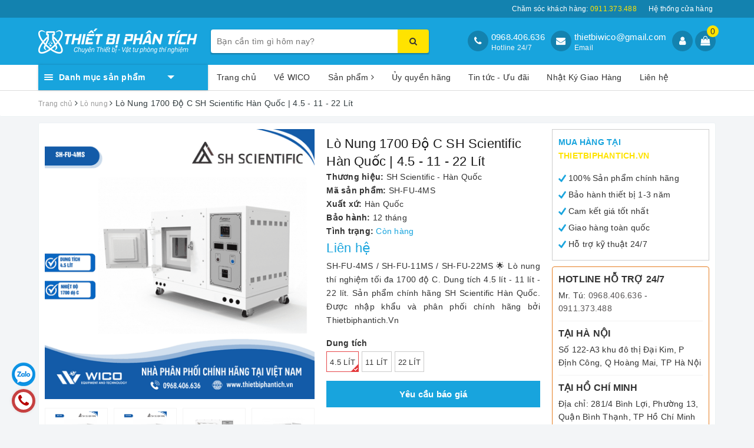

--- FILE ---
content_type: text/html; charset=utf-8
request_url: https://thietbiphantich.vn/lo-nung-sh-fu-ms-series
body_size: 98823
content:
<!DOCTYPE html>
<html lang="vi">
	<head>
		<meta charset="UTF-8" />
		<meta name="viewport" content="width=device-width, initial-scale=1, maximum-scale=1">			
		<title>
			Lò Nung 1700 Độ C SH Scientific Hàn Quốc | 4.5 - 11 - 22 Lít
			
			
			 | Thiết Bị Phân Tích™			
		</title>
		
		<!-- ================= Page description ================== -->
		
		<meta name="description" content="SH-FU-4MS / SH-FU-11MS / SH-FU-22MS &#127775; L&#242; nung th&#237; nghiệm tối đa 1700 độ C. Dung t&#237;ch 4.5 l&#237;t - 11 l&#237;t - 22 l&#237;t. Sản phẩm ch&#237;nh h&#227;ng SH Scientific H&#224;n Quốc. Được nhập khẩu v&#224; ph&#226;n phối ch&#237;nh h&#227;ng bởi Thietbiphantich.Vn">
		
		<!-- ================= Meta ================== -->
		<meta name="keywords" content="Lò Nung 1700 Độ C SH Scientific Hàn Quốc | 4.5 - 11 - 22 Lít, Lò nung, baohanh_12 tháng, blog_tin-tuc, SH-FU-11MS, SH-FU-22MS, SH-FU-4MS, xuatxu_Hàn Quốc, Thiết Bị Phân Tích™, thietbiphantich.vn"/>		
		<link rel="canonical" href="https://thietbiphantich.vn/lo-nung-sh-fu-ms-series"/>
		<link rel="dns-prefetch" href="https://thietbiphantich.vn">
		<link rel="dns-prefetch" href="//bizweb.dktcdn.net/">
		<link rel="dns-prefetch" href="//www.google-analytics.com/">
		<link rel="dns-prefetch" href="//www.googletagmanager.com/">
		<meta name='revisit-after' content='1 days' />
		<meta name="robots" content="noodp,index,follow" />
		<!-- ================= Favicon ================== -->
		
		<link rel="icon" href="//bizweb.dktcdn.net/100/415/687/themes/804437/assets/favicon.png?1738637869967" type="image/x-icon" />
		
		<!-- Facebook Open Graph meta tags -->
		
<meta property="og:type" content="product">
<meta property="og:title" content="Lò Nung 1700 Độ C SH Scientific Hàn Quốc | 4.5 - 11 - 22 Lít">

<meta property="og:image" content="http://bizweb.dktcdn.net/thumb/grande/100/415/687/products/sh-fu-4ms.png?v=1711335909317">
<meta property="og:image:secure_url" content="https://bizweb.dktcdn.net/thumb/grande/100/415/687/products/sh-fu-4ms.png?v=1711335909317">
<meta property="og:image:alt" content="Lò Nung 1700 Độ C SH Scientific Hàn Quốc | 4.5 - 11 - 22 Lít">

<meta property="og:image" content="http://bizweb.dktcdn.net/thumb/grande/100/415/687/products/sh-fu-11ms.png?v=1711335909317">
<meta property="og:image:secure_url" content="https://bizweb.dktcdn.net/thumb/grande/100/415/687/products/sh-fu-11ms.png?v=1711335909317">
<meta property="og:image:alt" content="Lò Nung 1700 Độ C SH Scientific Hàn Quốc | 4.5 - 11 - 22 Lít">

<meta property="og:image" content="http://bizweb.dktcdn.net/thumb/grande/100/415/687/products/lo-nung-sh-fu-ms.jpg?v=1711335909317">
<meta property="og:image:secure_url" content="https://bizweb.dktcdn.net/thumb/grande/100/415/687/products/lo-nung-sh-fu-ms.jpg?v=1711335909317">
<meta property="og:image:alt" content="Lò Nung 1700 Độ C SH Scientific Hàn Quốc | 4.5 - 11 - 22 Lít">

<meta property="og:price:amount" content="0">
<meta property="og:price:currency" content="VND">

	<meta property="og:description" content="SH-FU-4MS / SH-FU-11MS / SH-FU-22MS 🌟 Lò nung thí nghiệm tối đa 1700 độ C. Dung tích 4.5 lít - 11 lít - 22 lít. Sản phẩm chính hãng SH Scientific Hàn Quốc. Được nhập khẩu và phân phối chính hãng bởi Thietbiphantich.Vn">
	<meta property="og:url" content="https://thietbiphantich.vn/lo-nung-sh-fu-ms-series">
	<meta property="og:site_name" content="Thiết Bị Phân Tích™">		
		<link rel="preload" as="style" type="text/css" href="//bizweb.dktcdn.net/100/415/687/themes/804437/assets/bootstrap.scss.css?1738637869967" onload="this.rel='stylesheet'" />
		<link href="//bizweb.dktcdn.net/100/415/687/themes/804437/assets/bootstrap.scss.css?1738637869967" rel="stylesheet" type="text/css" media="all" />
		<link rel="preload" as="style" type="text/css" href="//bizweb.dktcdn.net/100/415/687/themes/804437/assets/base.scss.css?1738637869967" onload="this.rel='stylesheet'" />							
		<link href="//bizweb.dktcdn.net/100/415/687/themes/804437/assets/base.scss.css?1738637869967" rel="stylesheet" type="text/css" media="all" />		
		<link rel="preload" as="style" type="text/css" href="//bizweb.dktcdn.net/100/415/687/themes/804437/assets/ant-dien-may.scss.css?1738637869967" onload="this.rel='stylesheet'" />
		<link href="//bizweb.dktcdn.net/100/415/687/themes/804437/assets/ant-dien-may.scss.css?1738637869967" rel="stylesheet" type="text/css" media="all" />
		
		<script>
/*! jQuery v2.2.3 | (c) jQuery Foundation | jquery.org/license */ 
!function(a,b){"object"==typeof module&&"object"==typeof module.exports?module.exports=a.document?b(a,!0):function(a){if(!a.document)throw new Error("jQuery requires a window with a document");return b(a)}:b(a)}("undefined"!=typeof window?window:this,function(a,b){var c=[],d=a.document,e=c.slice,f=c.concat,g=c.push,h=c.indexOf,i={},j=i.toString,k=i.hasOwnProperty,l={},m="2.2.3",n=function(a,b){return new n.fn.init(a,b)},o=/^[\s\uFEFF\xA0]+|[\s\uFEFF\xA0]+$/g,p=/^-ms-/,q=/-([\da-z])/gi,r=function(a,b){return b.toUpperCase()};n.fn=n.prototype={jquery:m,constructor:n,selector:"",length:0,toArray:function(){return e.call(this)},get:function(a){return null!=a?0>a?this[a+this.length]:this[a]:e.call(this)},pushStack:function(a){var b=n.merge(this.constructor(),a);return b.prevObject=this,b.context=this.context,b},each:function(a){return n.each(this,a)},map:function(a){return this.pushStack(n.map(this,function(b,c){return a.call(b,c,b)}))},slice:function(){return this.pushStack(e.apply(this,arguments))},first:function(){return this.eq(0)},last:function(){return this.eq(-1)},eq:function(a){var b=this.length,c=+a+(0>a?b:0);return this.pushStack(c>=0&&b>c?[this[c]]:[])},end:function(){return this.prevObject||this.constructor()},push:g,sort:c.sort,splice:c.splice},n.extend=n.fn.extend=function(){var a,b,c,d,e,f,g=arguments[0]||{},h=1,i=arguments.length,j=!1;for("boolean"==typeof g&&(j=g,g=arguments[h]||{},h++),"object"==typeof g||n.isFunction(g)||(g={}),h===i&&(g=this,h--);i>h;h++)if(null!=(a=arguments[h]))for(b in a)c=g[b],d=a[b],g!==d&&(j&&d&&(n.isPlainObject(d)||(e=n.isArray(d)))?(e?(e=!1,f=c&&n.isArray(c)?c:[]):f=c&&n.isPlainObject(c)?c:{},g[b]=n.extend(j,f,d)):void 0!==d&&(g[b]=d));return g},n.extend({expando:"jQuery"+(m+Math.random()).replace(/\D/g,""),isReady:!0,error:function(a){throw new Error(a)},noop:function(){},isFunction:function(a){return"function"===n.type(a)},isArray:Array.isArray,isWindow:function(a){return null!=a&&a===a.window},isNumeric:function(a){var b=a&&a.toString();return!n.isArray(a)&&b-parseFloat(b)+1>=0},isPlainObject:function(a){var b;if("object"!==n.type(a)||a.nodeType||n.isWindow(a))return!1;if(a.constructor&&!k.call(a,"constructor")&&!k.call(a.constructor.prototype||{},"isPrototypeOf"))return!1;for(b in a);return void 0===b||k.call(a,b)},isEmptyObject:function(a){var b;for(b in a)return!1;return!0},type:function(a){return null==a?a+"":"object"==typeof a||"function"==typeof a?i[j.call(a)]||"object":typeof a},globalEval:function(a){var b,c=eval;a=n.trim(a),a&&(1===a.indexOf("use strict")?(b=d.createElement("script"),b.text=a,d.head.appendChild(b).parentNode.removeChild(b)):c(a))},camelCase:function(a){return a.replace(p,"ms-").replace(q,r)},nodeName:function(a,b){return a.nodeName&&a.nodeName.toLowerCase()===b.toLowerCase()},each:function(a,b){var c,d=0;if(s(a)){for(c=a.length;c>d;d++)if(b.call(a[d],d,a[d])===!1)break}else for(d in a)if(b.call(a[d],d,a[d])===!1)break;return a},trim:function(a){return null==a?"":(a+"").replace(o,"")},makeArray:function(a,b){var c=b||[];return null!=a&&(s(Object(a))?n.merge(c,"string"==typeof a?[a]:a):g.call(c,a)),c},inArray:function(a,b,c){return null==b?-1:h.call(b,a,c)},merge:function(a,b){for(var c=+b.length,d=0,e=a.length;c>d;d++)a[e++]=b[d];return a.length=e,a},grep:function(a,b,c){for(var d,e=[],f=0,g=a.length,h=!c;g>f;f++)d=!b(a[f],f),d!==h&&e.push(a[f]);return e},map:function(a,b,c){var d,e,g=0,h=[];if(s(a))for(d=a.length;d>g;g++)e=b(a[g],g,c),null!=e&&h.push(e);else for(g in a)e=b(a[g],g,c),null!=e&&h.push(e);return f.apply([],h)},guid:1,proxy:function(a,b){var c,d,f;return"string"==typeof b&&(c=a[b],b=a,a=c),n.isFunction(a)?(d=e.call(arguments,2),f=function(){return a.apply(b||this,d.concat(e.call(arguments)))},f.guid=a.guid=a.guid||n.guid++,f):void 0},now:Date.now,support:l}),"function"==typeof Symbol&&(n.fn[Symbol.iterator]=c[Symbol.iterator]),n.each("Boolean Number String Function Array Date RegExp Object Error Symbol".split(" "),function(a,b){i["[object "+b+"]"]=b.toLowerCase()});function s(a){var b=!!a&&"length"in a&&a.length,c=n.type(a);return"function"===c||n.isWindow(a)?!1:"array"===c||0===b||"number"==typeof b&&b>0&&b-1 in a}var t=function(a){var b,c,d,e,f,g,h,i,j,k,l,m,n,o,p,q,r,s,t,u="sizzle"+1*new Date,v=a.document,w=0,x=0,y=ga(),z=ga(),A=ga(),B=function(a,b){return a===b&&(l=!0),0},C=1<<31,D={}.hasOwnProperty,E=[],F=E.pop,G=E.push,H=E.push,I=E.slice,J=function(a,b){for(var c=0,d=a.length;d>c;c++)if(a[c]===b)return c;return-1},K="checked|selected|async|autofocus|autoplay|controls|defer|disabled|hidden|ismap|loop|multiple|open|readonly|required|scoped",L="[\\x20\\t\\r\\n\\f]",M="(?:\\\\.|[\\w-]|[^\\x00-\\xa0])+",N="\\["+L+"*("+M+")(?:"+L+"*([*^$|!~]?=)"+L+"*(?:'((?:\\\\.|[^\\\\'])*)'|\"((?:\\\\.|[^\\\\\"])*)\"|("+M+"))|)"+L+"*\\]",O=":("+M+")(?:\\((('((?:\\\\.|[^\\\\'])*)'|\"((?:\\\\.|[^\\\\\"])*)\")|((?:\\\\.|[^\\\\()[\\]]|"+N+")*)|.*)\\)|)",P=new RegExp(L+"+","g"),Q=new RegExp("^"+L+"+|((?:^|[^\\\\])(?:\\\\.)*)"+L+"+$","g"),R=new RegExp("^"+L+"*,"+L+"*"),S=new RegExp("^"+L+"*([>+~]|"+L+")"+L+"*"),T=new RegExp("="+L+"*([^\\]'\"]*?)"+L+"*\\]","g"),U=new RegExp(O),V=new RegExp("^"+M+"$"),W={ID:new RegExp("^#("+M+")"),CLASS:new RegExp("^\\.("+M+")"),TAG:new RegExp("^("+M+"|[*])"),ATTR:new RegExp("^"+N),PSEUDO:new RegExp("^"+O),CHILD:new RegExp("^:(only|first|last|nth|nth-last)-(child|of-type)(?:\\("+L+"*(even|odd|(([+-]|)(\\d*)n|)"+L+"*(?:([+-]|)"+L+"*(\\d+)|))"+L+"*\\)|)","i"),bool:new RegExp("^(?:"+K+")$","i"),needsContext:new RegExp("^"+L+"*[>+~]|:(even|odd|eq|gt|lt|nth|first|last)(?:\\("+L+"*((?:-\\d)?\\d*)"+L+"*\\)|)(?=[^-]|$)","i")},X=/^(?:input|select|textarea|button)$/i,Y=/^h\d$/i,Z=/^[^{]+\{\s*\[native \w/,$=/^(?:#([\w-]+)|(\w+)|\.([\w-]+))$/,_=/[+~]/,aa=/'|\\/g,ba=new RegExp("\\\\([\\da-f]{1,6}"+L+"?|("+L+")|.)","ig"),ca=function(a,b,c){var d="0x"+b-65536;return d!==d||c?b:0>d?String.fromCharCode(d+65536):String.fromCharCode(d>>10|55296,1023&d|56320)},da=function(){m()};try{H.apply(E=I.call(v.childNodes),v.childNodes),E[v.childNodes.length].nodeType}catch(ea){H={apply:E.length?function(a,b){G.apply(a,I.call(b))}:function(a,b){var c=a.length,d=0;while(a[c++]=b[d++]);a.length=c-1}}}function fa(a,b,d,e){var f,h,j,k,l,o,r,s,w=b&&b.ownerDocument,x=b?b.nodeType:9;if(d=d||[],"string"!=typeof a||!a||1!==x&&9!==x&&11!==x)return d;if(!e&&((b?b.ownerDocument||b:v)!==n&&m(b),b=b||n,p)){if(11!==x&&(o=$.exec(a)))if(f=o[1]){if(9===x){if(!(j=b.getElementById(f)))return d;if(j.id===f)return d.push(j),d}else if(w&&(j=w.getElementById(f))&&t(b,j)&&j.id===f)return d.push(j),d}else{if(o[2])return H.apply(d,b.getElementsByTagName(a)),d;if((f=o[3])&&c.getElementsByClassName&&b.getElementsByClassName)return H.apply(d,b.getElementsByClassName(f)),d}if(c.qsa&&!A[a+" "]&&(!q||!q.test(a))){if(1!==x)w=b,s=a;else if("object"!==b.nodeName.toLowerCase()){(k=b.getAttribute("id"))?k=k.replace(aa,"\\$&"):b.setAttribute("id",k=u),r=g(a),h=r.length,l=V.test(k)?"#"+k:"[id='"+k+"']";while(h--)r[h]=l+" "+qa(r[h]);s=r.join(","),w=_.test(a)&&oa(b.parentNode)||b}if(s)try{return H.apply(d,w.querySelectorAll(s)),d}catch(y){}finally{k===u&&b.removeAttribute("id")}}}return i(a.replace(Q,"$1"),b,d,e)}function ga(){var a=[];function b(c,e){return a.push(c+" ")>d.cacheLength&&delete b[a.shift()],b[c+" "]=e}return b}function ha(a){return a[u]=!0,a}function ia(a){var b=n.createElement("div");try{return!!a(b)}catch(c){return!1}finally{b.parentNode&&b.parentNode.removeChild(b),b=null}}function ja(a,b){var c=a.split("|"),e=c.length;while(e--)d.attrHandle[c[e]]=b}function ka(a,b){var c=b&&a,d=c&&1===a.nodeType&&1===b.nodeType&&(~b.sourceIndex||C)-(~a.sourceIndex||C);if(d)return d;if(c)while(c=c.nextSibling)if(c===b)return-1;return a?1:-1}function la(a){return function(b){var c=b.nodeName.toLowerCase();return"input"===c&&b.type===a}}function ma(a){return function(b){var c=b.nodeName.toLowerCase();return("input"===c||"button"===c)&&b.type===a}}function na(a){return ha(function(b){return b=+b,ha(function(c,d){var e,f=a([],c.length,b),g=f.length;while(g--)c[e=f[g]]&&(c[e]=!(d[e]=c[e]))})})}function oa(a){return a&&"undefined"!=typeof a.getElementsByTagName&&a}c=fa.support={},f=fa.isXML=function(a){var b=a&&(a.ownerDocument||a).documentElement;return b?"HTML"!==b.nodeName:!1},m=fa.setDocument=function(a){var b,e,g=a?a.ownerDocument||a:v;return g!==n&&9===g.nodeType&&g.documentElement?(n=g,o=n.documentElement,p=!f(n),(e=n.defaultView)&&e.top!==e&&(e.addEventListener?e.addEventListener("unload",da,!1):e.attachEvent&&e.attachEvent("onunload",da)),c.attributes=ia(function(a){return a.className="i",!a.getAttribute("className")}),c.getElementsByTagName=ia(function(a){return a.appendChild(n.createComment("")),!a.getElementsByTagName("*").length}),c.getElementsByClassName=Z.test(n.getElementsByClassName),c.getById=ia(function(a){return o.appendChild(a).id=u,!n.getElementsByName||!n.getElementsByName(u).length}),c.getById?(d.find.ID=function(a,b){if("undefined"!=typeof b.getElementById&&p){var c=b.getElementById(a);return c?[c]:[]}},d.filter.ID=function(a){var b=a.replace(ba,ca);return function(a){return a.getAttribute("id")===b}}):(delete d.find.ID,d.filter.ID=function(a){var b=a.replace(ba,ca);return function(a){var c="undefined"!=typeof a.getAttributeNode&&a.getAttributeNode("id");return c&&c.value===b}}),d.find.TAG=c.getElementsByTagName?function(a,b){return"undefined"!=typeof b.getElementsByTagName?b.getElementsByTagName(a):c.qsa?b.querySelectorAll(a):void 0}:function(a,b){var c,d=[],e=0,f=b.getElementsByTagName(a);if("*"===a){while(c=f[e++])1===c.nodeType&&d.push(c);return d}return f},d.find.CLASS=c.getElementsByClassName&&function(a,b){return"undefined"!=typeof b.getElementsByClassName&&p?b.getElementsByClassName(a):void 0},r=[],q=[],(c.qsa=Z.test(n.querySelectorAll))&&(ia(function(a){o.appendChild(a).innerHTML="<a id='"+u+"'></a><select id='"+u+"-\r\\' msallowcapture=''><option selected=''></option></select>",a.querySelectorAll("[msallowcapture^='']").length&&q.push("[*^$]="+L+"*(?:''|\"\")"),a.querySelectorAll("[selected]").length||q.push("\\["+L+"*(?:value|"+K+")"),a.querySelectorAll("[id~="+u+"-]").length||q.push("~="),a.querySelectorAll(":checked").length||q.push(":checked"),a.querySelectorAll("a#"+u+"+*").length||q.push(".#.+[+~]")}),ia(function(a){var b=n.createElement("input");b.setAttribute("type","hidden"),a.appendChild(b).setAttribute("name","D"),a.querySelectorAll("[name=d]").length&&q.push("name"+L+"*[*^$|!~]?="),a.querySelectorAll(":enabled").length||q.push(":enabled",":disabled"),a.querySelectorAll("*,:x"),q.push(",.*:")})),(c.matchesSelector=Z.test(s=o.matches||o.webkitMatchesSelector||o.mozMatchesSelector||o.oMatchesSelector||o.msMatchesSelector))&&ia(function(a){c.disconnectedMatch=s.call(a,"div"),s.call(a,"[s!='']:x"),r.push("!=",O)}),q=q.length&&new RegExp(q.join("|")),r=r.length&&new RegExp(r.join("|")),b=Z.test(o.compareDocumentPosition),t=b||Z.test(o.contains)?function(a,b){var c=9===a.nodeType?a.documentElement:a,d=b&&b.parentNode;return a===d||!(!d||1!==d.nodeType||!(c.contains?c.contains(d):a.compareDocumentPosition&&16&a.compareDocumentPosition(d)))}:function(a,b){if(b)while(b=b.parentNode)if(b===a)return!0;return!1},B=b?function(a,b){if(a===b)return l=!0,0;var d=!a.compareDocumentPosition-!b.compareDocumentPosition;return d?d:(d=(a.ownerDocument||a)===(b.ownerDocument||b)?a.compareDocumentPosition(b):1,1&d||!c.sortDetached&&b.compareDocumentPosition(a)===d?a===n||a.ownerDocument===v&&t(v,a)?-1:b===n||b.ownerDocument===v&&t(v,b)?1:k?J(k,a)-J(k,b):0:4&d?-1:1)}:function(a,b){if(a===b)return l=!0,0;var c,d=0,e=a.parentNode,f=b.parentNode,g=[a],h=[b];if(!e||!f)return a===n?-1:b===n?1:e?-1:f?1:k?J(k,a)-J(k,b):0;if(e===f)return ka(a,b);c=a;while(c=c.parentNode)g.unshift(c);c=b;while(c=c.parentNode)h.unshift(c);while(g[d]===h[d])d++;return d?ka(g[d],h[d]):g[d]===v?-1:h[d]===v?1:0},n):n},fa.matches=function(a,b){return fa(a,null,null,b)},fa.matchesSelector=function(a,b){if((a.ownerDocument||a)!==n&&m(a),b=b.replace(T,"='$1']"),c.matchesSelector&&p&&!A[b+" "]&&(!r||!r.test(b))&&(!q||!q.test(b)))try{var d=s.call(a,b);if(d||c.disconnectedMatch||a.document&&11!==a.document.nodeType)return d}catch(e){}return fa(b,n,null,[a]).length>0},fa.contains=function(a,b){return(a.ownerDocument||a)!==n&&m(a),t(a,b)},fa.attr=function(a,b){(a.ownerDocument||a)!==n&&m(a);var e=d.attrHandle[b.toLowerCase()],f=e&&D.call(d.attrHandle,b.toLowerCase())?e(a,b,!p):void 0;return void 0!==f?f:c.attributes||!p?a.getAttribute(b):(f=a.getAttributeNode(b))&&f.specified?f.value:null},fa.error=function(a){throw new Error("Syntax error, unrecognized expression: "+a)},fa.uniqueSort=function(a){var b,d=[],e=0,f=0;if(l=!c.detectDuplicates,k=!c.sortStable&&a.slice(0),a.sort(B),l){while(b=a[f++])b===a[f]&&(e=d.push(f));while(e--)a.splice(d[e],1)}return k=null,a},e=fa.getText=function(a){var b,c="",d=0,f=a.nodeType;if(f){if(1===f||9===f||11===f){if("string"==typeof a.textContent)return a.textContent;for(a=a.firstChild;a;a=a.nextSibling)c+=e(a)}else if(3===f||4===f)return a.nodeValue}else while(b=a[d++])c+=e(b);return c},d=fa.selectors={cacheLength:50,createPseudo:ha,match:W,attrHandle:{},find:{},relative:{">":{dir:"parentNode",first:!0}," ":{dir:"parentNode"},"+":{dir:"previousSibling",first:!0},"~":{dir:"previousSibling"}},preFilter:{ATTR:function(a){return a[1]=a[1].replace(ba,ca),a[3]=(a[3]||a[4]||a[5]||"").replace(ba,ca),"~="===a[2]&&(a[3]=" "+a[3]+" "),a.slice(0,4)},CHILD:function(a){return a[1]=a[1].toLowerCase(),"nth"===a[1].slice(0,3)?(a[3]||fa.error(a[0]),a[4]=+(a[4]?a[5]+(a[6]||1):2*("even"===a[3]||"odd"===a[3])),a[5]=+(a[7]+a[8]||"odd"===a[3])):a[3]&&fa.error(a[0]),a},PSEUDO:function(a){var b,c=!a[6]&&a[2];return W.CHILD.test(a[0])?null:(a[3]?a[2]=a[4]||a[5]||"":c&&U.test(c)&&(b=g(c,!0))&&(b=c.indexOf(")",c.length-b)-c.length)&&(a[0]=a[0].slice(0,b),a[2]=c.slice(0,b)),a.slice(0,3))}},filter:{TAG:function(a){var b=a.replace(ba,ca).toLowerCase();return"*"===a?function(){return!0}:function(a){return a.nodeName&&a.nodeName.toLowerCase()===b}},CLASS:function(a){var b=y[a+" "];return b||(b=new RegExp("(^|"+L+")"+a+"("+L+"|$)"))&&y(a,function(a){return b.test("string"==typeof a.className&&a.className||"undefined"!=typeof a.getAttribute&&a.getAttribute("class")||"")})},ATTR:function(a,b,c){return function(d){var e=fa.attr(d,a);return null==e?"!="===b:b?(e+="","="===b?e===c:"!="===b?e!==c:"^="===b?c&&0===e.indexOf(c):"*="===b?c&&e.indexOf(c)>-1:"$="===b?c&&e.slice(-c.length)===c:"~="===b?(" "+e.replace(P," ")+" ").indexOf(c)>-1:"|="===b?e===c||e.slice(0,c.length+1)===c+"-":!1):!0}},CHILD:function(a,b,c,d,e){var f="nth"!==a.slice(0,3),g="last"!==a.slice(-4),h="of-type"===b;return 1===d&&0===e?function(a){return!!a.parentNode}:function(b,c,i){var j,k,l,m,n,o,p=f!==g?"nextSibling":"previousSibling",q=b.parentNode,r=h&&b.nodeName.toLowerCase(),s=!i&&!h,t=!1;if(q){if(f){while(p){m=b;while(m=m[p])if(h?m.nodeName.toLowerCase()===r:1===m.nodeType)return!1;o=p="only"===a&&!o&&"nextSibling"}return!0}if(o=[g?q.firstChild:q.lastChild],g&&s){m=q,l=m[u]||(m[u]={}),k=l[m.uniqueID]||(l[m.uniqueID]={}),j=k[a]||[],n=j[0]===w&&j[1],t=n&&j[2],m=n&&q.childNodes[n];while(m=++n&&m&&m[p]||(t=n=0)||o.pop())if(1===m.nodeType&&++t&&m===b){k[a]=[w,n,t];break}}else if(s&&(m=b,l=m[u]||(m[u]={}),k=l[m.uniqueID]||(l[m.uniqueID]={}),j=k[a]||[],n=j[0]===w&&j[1],t=n),t===!1)while(m=++n&&m&&m[p]||(t=n=0)||o.pop())if((h?m.nodeName.toLowerCase()===r:1===m.nodeType)&&++t&&(s&&(l=m[u]||(m[u]={}),k=l[m.uniqueID]||(l[m.uniqueID]={}),k[a]=[w,t]),m===b))break;return t-=e,t===d||t%d===0&&t/d>=0}}},PSEUDO:function(a,b){var c,e=d.pseudos[a]||d.setFilters[a.toLowerCase()]||fa.error("unsupported pseudo: "+a);return e[u]?e(b):e.length>1?(c=[a,a,"",b],d.setFilters.hasOwnProperty(a.toLowerCase())?ha(function(a,c){var d,f=e(a,b),g=f.length;while(g--)d=J(a,f[g]),a[d]=!(c[d]=f[g])}):function(a){return e(a,0,c)}):e}},pseudos:{not:ha(function(a){var b=[],c=[],d=h(a.replace(Q,"$1"));return d[u]?ha(function(a,b,c,e){var f,g=d(a,null,e,[]),h=a.length;while(h--)(f=g[h])&&(a[h]=!(b[h]=f))}):function(a,e,f){return b[0]=a,d(b,null,f,c),b[0]=null,!c.pop()}}),has:ha(function(a){return function(b){return fa(a,b).length>0}}),contains:ha(function(a){return a=a.replace(ba,ca),function(b){return(b.textContent||b.innerText||e(b)).indexOf(a)>-1}}),lang:ha(function(a){return V.test(a||"")||fa.error("unsupported lang: "+a),a=a.replace(ba,ca).toLowerCase(),function(b){var c;do if(c=p?b.lang:b.getAttribute("xml:lang")||b.getAttribute("lang"))return c=c.toLowerCase(),c===a||0===c.indexOf(a+"-");while((b=b.parentNode)&&1===b.nodeType);return!1}}),target:function(b){var c=a.location&&a.location.hash;return c&&c.slice(1)===b.id},root:function(a){return a===o},focus:function(a){return a===n.activeElement&&(!n.hasFocus||n.hasFocus())&&!!(a.type||a.href||~a.tabIndex)},enabled:function(a){return a.disabled===!1},disabled:function(a){return a.disabled===!0},checked:function(a){var b=a.nodeName.toLowerCase();return"input"===b&&!!a.checked||"option"===b&&!!a.selected},selected:function(a){return a.parentNode&&a.parentNode.selectedIndex,a.selected===!0},empty:function(a){for(a=a.firstChild;a;a=a.nextSibling)if(a.nodeType<6)return!1;return!0},parent:function(a){return!d.pseudos.empty(a)},header:function(a){return Y.test(a.nodeName)},input:function(a){return X.test(a.nodeName)},button:function(a){var b=a.nodeName.toLowerCase();return"input"===b&&"button"===a.type||"button"===b},text:function(a){var b;return"input"===a.nodeName.toLowerCase()&&"text"===a.type&&(null==(b=a.getAttribute("type"))||"text"===b.toLowerCase())},first:na(function(){return[0]}),last:na(function(a,b){return[b-1]}),eq:na(function(a,b,c){return[0>c?c+b:c]}),even:na(function(a,b){for(var c=0;b>c;c+=2)a.push(c);return a}),odd:na(function(a,b){for(var c=1;b>c;c+=2)a.push(c);return a}),lt:na(function(a,b,c){for(var d=0>c?c+b:c;--d>=0;)a.push(d);return a}),gt:na(function(a,b,c){for(var d=0>c?c+b:c;++d<b;)a.push(d);return a})}},d.pseudos.nth=d.pseudos.eq;for(b in{radio:!0,checkbox:!0,file:!0,password:!0,image:!0})d.pseudos[b]=la(b);for(b in{submit:!0,reset:!0})d.pseudos[b]=ma(b);function pa(){}pa.prototype=d.filters=d.pseudos,d.setFilters=new pa,g=fa.tokenize=function(a,b){var c,e,f,g,h,i,j,k=z[a+" "];if(k)return b?0:k.slice(0);h=a,i=[],j=d.preFilter;while(h){c&&!(e=R.exec(h))||(e&&(h=h.slice(e[0].length)||h),i.push(f=[])),c=!1,(e=S.exec(h))&&(c=e.shift(),f.push({value:c,type:e[0].replace(Q," ")}),h=h.slice(c.length));for(g in d.filter)!(e=W[g].exec(h))||j[g]&&!(e=j[g](e))||(c=e.shift(),f.push({value:c,type:g,matches:e}),h=h.slice(c.length));if(!c)break}return b?h.length:h?fa.error(a):z(a,i).slice(0)};function qa(a){for(var b=0,c=a.length,d="";c>b;b++)d+=a[b].value;return d}function ra(a,b,c){var d=b.dir,e=c&&"parentNode"===d,f=x++;return b.first?function(b,c,f){while(b=b[d])if(1===b.nodeType||e)return a(b,c,f)}:function(b,c,g){var h,i,j,k=[w,f];if(g){while(b=b[d])if((1===b.nodeType||e)&&a(b,c,g))return!0}else while(b=b[d])if(1===b.nodeType||e){if(j=b[u]||(b[u]={}),i=j[b.uniqueID]||(j[b.uniqueID]={}),(h=i[d])&&h[0]===w&&h[1]===f)return k[2]=h[2];if(i[d]=k,k[2]=a(b,c,g))return!0}}}function sa(a){return a.length>1?function(b,c,d){var e=a.length;while(e--)if(!a[e](b,c,d))return!1;return!0}:a[0]}function ta(a,b,c){for(var d=0,e=b.length;e>d;d++)fa(a,b[d],c);return c}function ua(a,b,c,d,e){for(var f,g=[],h=0,i=a.length,j=null!=b;i>h;h++)(f=a[h])&&(c&&!c(f,d,e)||(g.push(f),j&&b.push(h)));return g}function va(a,b,c,d,e,f){return d&&!d[u]&&(d=va(d)),e&&!e[u]&&(e=va(e,f)),ha(function(f,g,h,i){var j,k,l,m=[],n=[],o=g.length,p=f||ta(b||"*",h.nodeType?[h]:h,[]),q=!a||!f&&b?p:ua(p,m,a,h,i),r=c?e||(f?a:o||d)?[]:g:q;if(c&&c(q,r,h,i),d){j=ua(r,n),d(j,[],h,i),k=j.length;while(k--)(l=j[k])&&(r[n[k]]=!(q[n[k]]=l))}if(f){if(e||a){if(e){j=[],k=r.length;while(k--)(l=r[k])&&j.push(q[k]=l);e(null,r=[],j,i)}k=r.length;while(k--)(l=r[k])&&(j=e?J(f,l):m[k])>-1&&(f[j]=!(g[j]=l))}}else r=ua(r===g?r.splice(o,r.length):r),e?e(null,g,r,i):H.apply(g,r)})}function wa(a){for(var b,c,e,f=a.length,g=d.relative[a[0].type],h=g||d.relative[" "],i=g?1:0,k=ra(function(a){return a===b},h,!0),l=ra(function(a){return J(b,a)>-1},h,!0),m=[function(a,c,d){var e=!g&&(d||c!==j)||((b=c).nodeType?k(a,c,d):l(a,c,d));return b=null,e}];f>i;i++)if(c=d.relative[a[i].type])m=[ra(sa(m),c)];else{if(c=d.filter[a[i].type].apply(null,a[i].matches),c[u]){for(e=++i;f>e;e++)if(d.relative[a[e].type])break;return va(i>1&&sa(m),i>1&&qa(a.slice(0,i-1).concat({value:" "===a[i-2].type?"*":""})).replace(Q,"$1"),c,e>i&&wa(a.slice(i,e)),f>e&&wa(a=a.slice(e)),f>e&&qa(a))}m.push(c)}return sa(m)}function xa(a,b){var c=b.length>0,e=a.length>0,f=function(f,g,h,i,k){var l,o,q,r=0,s="0",t=f&&[],u=[],v=j,x=f||e&&d.find.TAG("*",k),y=w+=null==v?1:Math.random()||.1,z=x.length;for(k&&(j=g===n||g||k);s!==z&&null!=(l=x[s]);s++){if(e&&l){o=0,g||l.ownerDocument===n||(m(l),h=!p);while(q=a[o++])if(q(l,g||n,h)){i.push(l);break}k&&(w=y)}c&&((l=!q&&l)&&r--,f&&t.push(l))}if(r+=s,c&&s!==r){o=0;while(q=b[o++])q(t,u,g,h);if(f){if(r>0)while(s--)t[s]||u[s]||(u[s]=F.call(i));u=ua(u)}H.apply(i,u),k&&!f&&u.length>0&&r+b.length>1&&fa.uniqueSort(i)}return k&&(w=y,j=v),t};return c?ha(f):f}return h=fa.compile=function(a,b){var c,d=[],e=[],f=A[a+" "];if(!f){b||(b=g(a)),c=b.length;while(c--)f=wa(b[c]),f[u]?d.push(f):e.push(f);f=A(a,xa(e,d)),f.selector=a}return f},i=fa.select=function(a,b,e,f){var i,j,k,l,m,n="function"==typeof a&&a,o=!f&&g(a=n.selector||a);if(e=e||[],1===o.length){if(j=o[0]=o[0].slice(0),j.length>2&&"ID"===(k=j[0]).type&&c.getById&&9===b.nodeType&&p&&d.relative[j[1].type]){if(b=(d.find.ID(k.matches[0].replace(ba,ca),b)||[])[0],!b)return e;n&&(b=b.parentNode),a=a.slice(j.shift().value.length)}i=W.needsContext.test(a)?0:j.length;while(i--){if(k=j[i],d.relative[l=k.type])break;if((m=d.find[l])&&(f=m(k.matches[0].replace(ba,ca),_.test(j[0].type)&&oa(b.parentNode)||b))){if(j.splice(i,1),a=f.length&&qa(j),!a)return H.apply(e,f),e;break}}}return(n||h(a,o))(f,b,!p,e,!b||_.test(a)&&oa(b.parentNode)||b),e},c.sortStable=u.split("").sort(B).join("")===u,c.detectDuplicates=!!l,m(),c.sortDetached=ia(function(a){return 1&a.compareDocumentPosition(n.createElement("div"))}),ia(function(a){return a.innerHTML="<a href='#'></a>","#"===a.firstChild.getAttribute("href")})||ja("type|href|height|width",function(a,b,c){return c?void 0:a.getAttribute(b,"type"===b.toLowerCase()?1:2)}),c.attributes&&ia(function(a){return a.innerHTML="<input/>",a.firstChild.setAttribute("value",""),""===a.firstChild.getAttribute("value")})||ja("value",function(a,b,c){return c||"input"!==a.nodeName.toLowerCase()?void 0:a.defaultValue}),ia(function(a){return null==a.getAttribute("disabled")})||ja(K,function(a,b,c){var d;return c?void 0:a[b]===!0?b.toLowerCase():(d=a.getAttributeNode(b))&&d.specified?d.value:null}),fa}(a);n.find=t,n.expr=t.selectors,n.expr[":"]=n.expr.pseudos,n.uniqueSort=n.unique=t.uniqueSort,n.text=t.getText,n.isXMLDoc=t.isXML,n.contains=t.contains;var u=function(a,b,c){var d=[],e=void 0!==c;while((a=a[b])&&9!==a.nodeType)if(1===a.nodeType){if(e&&n(a).is(c))break;d.push(a)}return d},v=function(a,b){for(var c=[];a;a=a.nextSibling)1===a.nodeType&&a!==b&&c.push(a);return c},w=n.expr.match.needsContext,x=/^<([\w-]+)\s*\/?>(?:<\/\1>|)$/,y=/^.[^:#\[\.,]*$/;function z(a,b,c){if(n.isFunction(b))return n.grep(a,function(a,d){return!!b.call(a,d,a)!==c});if(b.nodeType)return n.grep(a,function(a){return a===b!==c});if("string"==typeof b){if(y.test(b))return n.filter(b,a,c);b=n.filter(b,a)}return n.grep(a,function(a){return h.call(b,a)>-1!==c})}n.filter=function(a,b,c){var d=b[0];return c&&(a=":not("+a+")"),1===b.length&&1===d.nodeType?n.find.matchesSelector(d,a)?[d]:[]:n.find.matches(a,n.grep(b,function(a){return 1===a.nodeType}))},n.fn.extend({find:function(a){var b,c=this.length,d=[],e=this;if("string"!=typeof a)return this.pushStack(n(a).filter(function(){for(b=0;c>b;b++)if(n.contains(e[b],this))return!0}));for(b=0;c>b;b++)n.find(a,e[b],d);return d=this.pushStack(c>1?n.unique(d):d),d.selector=this.selector?this.selector+" "+a:a,d},filter:function(a){return this.pushStack(z(this,a||[],!1))},not:function(a){return this.pushStack(z(this,a||[],!0))},is:function(a){return!!z(this,"string"==typeof a&&w.test(a)?n(a):a||[],!1).length}});var A,B=/^(?:\s*(<[\w\W]+>)[^>]*|#([\w-]*))$/,C=n.fn.init=function(a,b,c){var e,f;if(!a)return this;if(c=c||A,"string"==typeof a){if(e="<"===a[0]&&">"===a[a.length-1]&&a.length>=3?[null,a,null]:B.exec(a),!e||!e[1]&&b)return!b||b.jquery?(b||c).find(a):this.constructor(b).find(a);if(e[1]){if(b=b instanceof n?b[0]:b,n.merge(this,n.parseHTML(e[1],b&&b.nodeType?b.ownerDocument||b:d,!0)),x.test(e[1])&&n.isPlainObject(b))for(e in b)n.isFunction(this[e])?this[e](b[e]):this.attr(e,b[e]);return this}return f=d.getElementById(e[2]),f&&f.parentNode&&(this.length=1,this[0]=f),this.context=d,this.selector=a,this}return a.nodeType?(this.context=this[0]=a,this.length=1,this):n.isFunction(a)?void 0!==c.ready?c.ready(a):a(n):(void 0!==a.selector&&(this.selector=a.selector,this.context=a.context),n.makeArray(a,this))};C.prototype=n.fn,A=n(d);var D=/^(?:parents|prev(?:Until|All))/,E={children:!0,contents:!0,next:!0,prev:!0};n.fn.extend({has:function(a){var b=n(a,this),c=b.length;return this.filter(function(){for(var a=0;c>a;a++)if(n.contains(this,b[a]))return!0})},closest:function(a,b){for(var c,d=0,e=this.length,f=[],g=w.test(a)||"string"!=typeof a?n(a,b||this.context):0;e>d;d++)for(c=this[d];c&&c!==b;c=c.parentNode)if(c.nodeType<11&&(g?g.index(c)>-1:1===c.nodeType&&n.find.matchesSelector(c,a))){f.push(c);break}return this.pushStack(f.length>1?n.uniqueSort(f):f)},index:function(a){return a?"string"==typeof a?h.call(n(a),this[0]):h.call(this,a.jquery?a[0]:a):this[0]&&this[0].parentNode?this.first().prevAll().length:-1},add:function(a,b){return this.pushStack(n.uniqueSort(n.merge(this.get(),n(a,b))))},addBack:function(a){return this.add(null==a?this.prevObject:this.prevObject.filter(a))}});function F(a,b){while((a=a[b])&&1!==a.nodeType);return a}n.each({parent:function(a){var b=a.parentNode;return b&&11!==b.nodeType?b:null},parents:function(a){return u(a,"parentNode")},parentsUntil:function(a,b,c){return u(a,"parentNode",c)},next:function(a){return F(a,"nextSibling")},prev:function(a){return F(a,"previousSibling")},nextAll:function(a){return u(a,"nextSibling")},prevAll:function(a){return u(a,"previousSibling")},nextUntil:function(a,b,c){return u(a,"nextSibling",c)},prevUntil:function(a,b,c){return u(a,"previousSibling",c)},siblings:function(a){return v((a.parentNode||{}).firstChild,a)},children:function(a){return v(a.firstChild)},contents:function(a){return a.contentDocument||n.merge([],a.childNodes)}},function(a,b){n.fn[a]=function(c,d){var e=n.map(this,b,c);return"Until"!==a.slice(-5)&&(d=c),d&&"string"==typeof d&&(e=n.filter(d,e)),this.length>1&&(E[a]||n.uniqueSort(e),D.test(a)&&e.reverse()),this.pushStack(e)}});var G=/\S+/g;function H(a){var b={};return n.each(a.match(G)||[],function(a,c){b[c]=!0}),b}n.Callbacks=function(a){a="string"==typeof a?H(a):n.extend({},a);var b,c,d,e,f=[],g=[],h=-1,i=function(){for(e=a.once,d=b=!0;g.length;h=-1){c=g.shift();while(++h<f.length)f[h].apply(c[0],c[1])===!1&&a.stopOnFalse&&(h=f.length,c=!1)}a.memory||(c=!1),b=!1,e&&(f=c?[]:"")},j={add:function(){return f&&(c&&!b&&(h=f.length-1,g.push(c)),function d(b){n.each(b,function(b,c){n.isFunction(c)?a.unique&&j.has(c)||f.push(c):c&&c.length&&"string"!==n.type(c)&&d(c)})}(arguments),c&&!b&&i()),this},remove:function(){return n.each(arguments,function(a,b){var c;while((c=n.inArray(b,f,c))>-1)f.splice(c,1),h>=c&&h--}),this},has:function(a){return a?n.inArray(a,f)>-1:f.length>0},empty:function(){return f&&(f=[]),this},disable:function(){return e=g=[],f=c="",this},disabled:function(){return!f},lock:function(){return e=g=[],c||(f=c=""),this},locked:function(){return!!e},fireWith:function(a,c){return e||(c=c||[],c=[a,c.slice?c.slice():c],g.push(c),b||i()),this},fire:function(){return j.fireWith(this,arguments),this},fired:function(){return!!d}};return j},n.extend({Deferred:function(a){var b=[["resolve","done",n.Callbacks("once memory"),"resolved"],["reject","fail",n.Callbacks("once memory"),"rejected"],["notify","progress",n.Callbacks("memory")]],c="pending",d={state:function(){return c},always:function(){return e.done(arguments).fail(arguments),this},then:function(){var a=arguments;return n.Deferred(function(c){n.each(b,function(b,f){var g=n.isFunction(a[b])&&a[b];e[f[1]](function(){var a=g&&g.apply(this,arguments);a&&n.isFunction(a.promise)?a.promise().progress(c.notify).done(c.resolve).fail(c.reject):c[f[0]+"With"](this===d?c.promise():this,g?[a]:arguments)})}),a=null}).promise()},promise:function(a){return null!=a?n.extend(a,d):d}},e={};return d.pipe=d.then,n.each(b,function(a,f){var g=f[2],h=f[3];d[f[1]]=g.add,h&&g.add(function(){c=h},b[1^a][2].disable,b[2][2].lock),e[f[0]]=function(){return e[f[0]+"With"](this===e?d:this,arguments),this},e[f[0]+"With"]=g.fireWith}),d.promise(e),a&&a.call(e,e),e},when:function(a){var b=0,c=e.call(arguments),d=c.length,f=1!==d||a&&n.isFunction(a.promise)?d:0,g=1===f?a:n.Deferred(),h=function(a,b,c){return function(d){b[a]=this,c[a]=arguments.length>1?e.call(arguments):d,c===i?g.notifyWith(b,c):--f||g.resolveWith(b,c)}},i,j,k;if(d>1)for(i=new Array(d),j=new Array(d),k=new Array(d);d>b;b++)c[b]&&n.isFunction(c[b].promise)?c[b].promise().progress(h(b,j,i)).done(h(b,k,c)).fail(g.reject):--f;return f||g.resolveWith(k,c),g.promise()}});var I;n.fn.ready=function(a){return n.ready.promise().done(a),this},n.extend({isReady:!1,readyWait:1,holdReady:function(a){a?n.readyWait++:n.ready(!0)},ready:function(a){(a===!0?--n.readyWait:n.isReady)||(n.isReady=!0,a!==!0&&--n.readyWait>0||(I.resolveWith(d,[n]),n.fn.triggerHandler&&(n(d).triggerHandler("ready"),n(d).off("ready"))))}});function J(){d.removeEventListener("DOMContentLoaded",J),a.removeEventListener("load",J),n.ready()}n.ready.promise=function(b){return I||(I=n.Deferred(),"complete"===d.readyState||"loading"!==d.readyState&&!d.documentElement.doScroll?a.setTimeout(n.ready):(d.addEventListener("DOMContentLoaded",J),a.addEventListener("load",J))),I.promise(b)},n.ready.promise();var K=function(a,b,c,d,e,f,g){var h=0,i=a.length,j=null==c;if("object"===n.type(c)){e=!0;for(h in c)K(a,b,h,c[h],!0,f,g)}else if(void 0!==d&&(e=!0,n.isFunction(d)||(g=!0),j&&(g?(b.call(a,d),b=null):(j=b,b=function(a,b,c){return j.call(n(a),c)})),b))for(;i>h;h++)b(a[h],c,g?d:d.call(a[h],h,b(a[h],c)));return e?a:j?b.call(a):i?b(a[0],c):f},L=function(a){return 1===a.nodeType||9===a.nodeType||!+a.nodeType};function M(){this.expando=n.expando+M.uid++}M.uid=1,M.prototype={register:function(a,b){var c=b||{};return a.nodeType?a[this.expando]=c:Object.defineProperty(a,this.expando,{value:c,writable:!0,configurable:!0}),a[this.expando]},cache:function(a){if(!L(a))return{};var b=a[this.expando];return b||(b={},L(a)&&(a.nodeType?a[this.expando]=b:Object.defineProperty(a,this.expando,{value:b,configurable:!0}))),b},set:function(a,b,c){var d,e=this.cache(a);if("string"==typeof b)e[b]=c;else for(d in b)e[d]=b[d];return e},get:function(a,b){return void 0===b?this.cache(a):a[this.expando]&&a[this.expando][b]},access:function(a,b,c){var d;return void 0===b||b&&"string"==typeof b&&void 0===c?(d=this.get(a,b),void 0!==d?d:this.get(a,n.camelCase(b))):(this.set(a,b,c),void 0!==c?c:b)},remove:function(a,b){var c,d,e,f=a[this.expando];if(void 0!==f){if(void 0===b)this.register(a);else{n.isArray(b)?d=b.concat(b.map(n.camelCase)):(e=n.camelCase(b),b in f?d=[b,e]:(d=e,d=d in f?[d]:d.match(G)||[])),c=d.length;while(c--)delete f[d[c]]}(void 0===b||n.isEmptyObject(f))&&(a.nodeType?a[this.expando]=void 0:delete a[this.expando])}},hasData:function(a){var b=a[this.expando];return void 0!==b&&!n.isEmptyObject(b)}};var N=new M,O=new M,P=/^(?:\{[\w\W]*\}|\[[\w\W]*\])$/,Q=/[A-Z]/g;function R(a,b,c){var d;if(void 0===c&&1===a.nodeType)if(d="data-"+b.replace(Q,"-$&").toLowerCase(),c=a.getAttribute(d),"string"==typeof c){try{c="true"===c?!0:"false"===c?!1:"null"===c?null:+c+""===c?+c:P.test(c)?n.parseJSON(c):c;
}catch(e){}O.set(a,b,c)}else c=void 0;return c}n.extend({hasData:function(a){return O.hasData(a)||N.hasData(a)},data:function(a,b,c){return O.access(a,b,c)},removeData:function(a,b){O.remove(a,b)},_data:function(a,b,c){return N.access(a,b,c)},_removeData:function(a,b){N.remove(a,b)}}),n.fn.extend({data:function(a,b){var c,d,e,f=this[0],g=f&&f.attributes;if(void 0===a){if(this.length&&(e=O.get(f),1===f.nodeType&&!N.get(f,"hasDataAttrs"))){c=g.length;while(c--)g[c]&&(d=g[c].name,0===d.indexOf("data-")&&(d=n.camelCase(d.slice(5)),R(f,d,e[d])));N.set(f,"hasDataAttrs",!0)}return e}return"object"==typeof a?this.each(function(){O.set(this,a)}):K(this,function(b){var c,d;if(f&&void 0===b){if(c=O.get(f,a)||O.get(f,a.replace(Q,"-$&").toLowerCase()),void 0!==c)return c;if(d=n.camelCase(a),c=O.get(f,d),void 0!==c)return c;if(c=R(f,d,void 0),void 0!==c)return c}else d=n.camelCase(a),this.each(function(){var c=O.get(this,d);O.set(this,d,b),a.indexOf("-")>-1&&void 0!==c&&O.set(this,a,b)})},null,b,arguments.length>1,null,!0)},removeData:function(a){return this.each(function(){O.remove(this,a)})}}),n.extend({queue:function(a,b,c){var d;return a?(b=(b||"fx")+"queue",d=N.get(a,b),c&&(!d||n.isArray(c)?d=N.access(a,b,n.makeArray(c)):d.push(c)),d||[]):void 0},dequeue:function(a,b){b=b||"fx";var c=n.queue(a,b),d=c.length,e=c.shift(),f=n._queueHooks(a,b),g=function(){n.dequeue(a,b)};"inprogress"===e&&(e=c.shift(),d--),e&&("fx"===b&&c.unshift("inprogress"),delete f.stop,e.call(a,g,f)),!d&&f&&f.empty.fire()},_queueHooks:function(a,b){var c=b+"queueHooks";return N.get(a,c)||N.access(a,c,{empty:n.Callbacks("once memory").add(function(){N.remove(a,[b+"queue",c])})})}}),n.fn.extend({queue:function(a,b){var c=2;return"string"!=typeof a&&(b=a,a="fx",c--),arguments.length<c?n.queue(this[0],a):void 0===b?this:this.each(function(){var c=n.queue(this,a,b);n._queueHooks(this,a),"fx"===a&&"inprogress"!==c[0]&&n.dequeue(this,a)})},dequeue:function(a){return this.each(function(){n.dequeue(this,a)})},clearQueue:function(a){return this.queue(a||"fx",[])},promise:function(a,b){var c,d=1,e=n.Deferred(),f=this,g=this.length,h=function(){--d||e.resolveWith(f,[f])};"string"!=typeof a&&(b=a,a=void 0),a=a||"fx";while(g--)c=N.get(f[g],a+"queueHooks"),c&&c.empty&&(d++,c.empty.add(h));return h(),e.promise(b)}});var S=/[+-]?(?:\d*\.|)\d+(?:[eE][+-]?\d+|)/.source,T=new RegExp("^(?:([+-])=|)("+S+")([a-z%]*)$","i"),U=["Top","Right","Bottom","Left"],V=function(a,b){return a=b||a,"none"===n.css(a,"display")||!n.contains(a.ownerDocument,a)};function W(a,b,c,d){var e,f=1,g=20,h=d?function(){return d.cur()}:function(){return n.css(a,b,"")},i=h(),j=c&&c[3]||(n.cssNumber[b]?"":"px"),k=(n.cssNumber[b]||"px"!==j&&+i)&&T.exec(n.css(a,b));if(k&&k[3]!==j){j=j||k[3],c=c||[],k=+i||1;do f=f||".5",k/=f,n.style(a,b,k+j);while(f!==(f=h()/i)&&1!==f&&--g)}return c&&(k=+k||+i||0,e=c[1]?k+(c[1]+1)*c[2]:+c[2],d&&(d.unit=j,d.start=k,d.end=e)),e}var X=/^(?:checkbox|radio)$/i,Y=/<([\w:-]+)/,Z=/^$|\/(?:java|ecma)script/i,$={option:[1,"<select multiple='multiple'>","</select>"],thead:[1,"<table>","</table>"],col:[2,"<table><colgroup>","</colgroup></table>"],tr:[2,"<table><tbody>","</tbody></table>"],td:[3,"<table><tbody><tr>","</tr></tbody></table>"],_default:[0,"",""]};$.optgroup=$.option,$.tbody=$.tfoot=$.colgroup=$.caption=$.thead,$.th=$.td;function _(a,b){var c="undefined"!=typeof a.getElementsByTagName?a.getElementsByTagName(b||"*"):"undefined"!=typeof a.querySelectorAll?a.querySelectorAll(b||"*"):[];return void 0===b||b&&n.nodeName(a,b)?n.merge([a],c):c}function aa(a,b){for(var c=0,d=a.length;d>c;c++)N.set(a[c],"globalEval",!b||N.get(b[c],"globalEval"))}var ba=/<|&#?\w+;/;function ca(a,b,c,d,e){for(var f,g,h,i,j,k,l=b.createDocumentFragment(),m=[],o=0,p=a.length;p>o;o++)if(f=a[o],f||0===f)if("object"===n.type(f))n.merge(m,f.nodeType?[f]:f);else if(ba.test(f)){g=g||l.appendChild(b.createElement("div")),h=(Y.exec(f)||["",""])[1].toLowerCase(),i=$[h]||$._default,g.innerHTML=i[1]+n.htmlPrefilter(f)+i[2],k=i[0];while(k--)g=g.lastChild;n.merge(m,g.childNodes),g=l.firstChild,g.textContent=""}else m.push(b.createTextNode(f));l.textContent="",o=0;while(f=m[o++])if(d&&n.inArray(f,d)>-1)e&&e.push(f);else if(j=n.contains(f.ownerDocument,f),g=_(l.appendChild(f),"script"),j&&aa(g),c){k=0;while(f=g[k++])Z.test(f.type||"")&&c.push(f)}return l}!function(){var a=d.createDocumentFragment(),b=a.appendChild(d.createElement("div")),c=d.createElement("input");c.setAttribute("type","radio"),c.setAttribute("checked","checked"),c.setAttribute("name","t"),b.appendChild(c),l.checkClone=b.cloneNode(!0).cloneNode(!0).lastChild.checked,b.innerHTML="<textarea>x</textarea>",l.noCloneChecked=!!b.cloneNode(!0).lastChild.defaultValue}();var da=/^key/,ea=/^(?:mouse|pointer|contextmenu|drag|drop)|click/,fa=/^([^.]*)(?:\.(.+)|)/;function ga(){return!0}function ha(){return!1}function ia(){try{return d.activeElement}catch(a){}}function ja(a,b,c,d,e,f){var g,h;if("object"==typeof b){"string"!=typeof c&&(d=d||c,c=void 0);for(h in b)ja(a,h,c,d,b[h],f);return a}if(null==d&&null==e?(e=c,d=c=void 0):null==e&&("string"==typeof c?(e=d,d=void 0):(e=d,d=c,c=void 0)),e===!1)e=ha;else if(!e)return a;return 1===f&&(g=e,e=function(a){return n().off(a),g.apply(this,arguments)},e.guid=g.guid||(g.guid=n.guid++)),a.each(function(){n.event.add(this,b,e,d,c)})}n.event={global:{},add:function(a,b,c,d,e){var f,g,h,i,j,k,l,m,o,p,q,r=N.get(a);if(r){c.handler&&(f=c,c=f.handler,e=f.selector),c.guid||(c.guid=n.guid++),(i=r.events)||(i=r.events={}),(g=r.handle)||(g=r.handle=function(b){return"undefined"!=typeof n&&n.event.triggered!==b.type?n.event.dispatch.apply(a,arguments):void 0}),b=(b||"").match(G)||[""],j=b.length;while(j--)h=fa.exec(b[j])||[],o=q=h[1],p=(h[2]||"").split(".").sort(),o&&(l=n.event.special[o]||{},o=(e?l.delegateType:l.bindType)||o,l=n.event.special[o]||{},k=n.extend({type:o,origType:q,data:d,handler:c,guid:c.guid,selector:e,needsContext:e&&n.expr.match.needsContext.test(e),namespace:p.join(".")},f),(m=i[o])||(m=i[o]=[],m.delegateCount=0,l.setup&&l.setup.call(a,d,p,g)!==!1||a.addEventListener&&a.addEventListener(o,g)),l.add&&(l.add.call(a,k),k.handler.guid||(k.handler.guid=c.guid)),e?m.splice(m.delegateCount++,0,k):m.push(k),n.event.global[o]=!0)}},remove:function(a,b,c,d,e){var f,g,h,i,j,k,l,m,o,p,q,r=N.hasData(a)&&N.get(a);if(r&&(i=r.events)){b=(b||"").match(G)||[""],j=b.length;while(j--)if(h=fa.exec(b[j])||[],o=q=h[1],p=(h[2]||"").split(".").sort(),o){l=n.event.special[o]||{},o=(d?l.delegateType:l.bindType)||o,m=i[o]||[],h=h[2]&&new RegExp("(^|\\.)"+p.join("\\.(?:.*\\.|)")+"(\\.|$)"),g=f=m.length;while(f--)k=m[f],!e&&q!==k.origType||c&&c.guid!==k.guid||h&&!h.test(k.namespace)||d&&d!==k.selector&&("**"!==d||!k.selector)||(m.splice(f,1),k.selector&&m.delegateCount--,l.remove&&l.remove.call(a,k));g&&!m.length&&(l.teardown&&l.teardown.call(a,p,r.handle)!==!1||n.removeEvent(a,o,r.handle),delete i[o])}else for(o in i)n.event.remove(a,o+b[j],c,d,!0);n.isEmptyObject(i)&&N.remove(a,"handle events")}},dispatch:function(a){a=n.event.fix(a);var b,c,d,f,g,h=[],i=e.call(arguments),j=(N.get(this,"events")||{})[a.type]||[],k=n.event.special[a.type]||{};if(i[0]=a,a.delegateTarget=this,!k.preDispatch||k.preDispatch.call(this,a)!==!1){h=n.event.handlers.call(this,a,j),b=0;while((f=h[b++])&&!a.isPropagationStopped()){a.currentTarget=f.elem,c=0;while((g=f.handlers[c++])&&!a.isImmediatePropagationStopped())a.rnamespace&&!a.rnamespace.test(g.namespace)||(a.handleObj=g,a.data=g.data,d=((n.event.special[g.origType]||{}).handle||g.handler).apply(f.elem,i),void 0!==d&&(a.result=d)===!1&&(a.preventDefault(),a.stopPropagation()))}return k.postDispatch&&k.postDispatch.call(this,a),a.result}},handlers:function(a,b){var c,d,e,f,g=[],h=b.delegateCount,i=a.target;if(h&&i.nodeType&&("click"!==a.type||isNaN(a.button)||a.button<1))for(;i!==this;i=i.parentNode||this)if(1===i.nodeType&&(i.disabled!==!0||"click"!==a.type)){for(d=[],c=0;h>c;c++)f=b[c],e=f.selector+" ",void 0===d[e]&&(d[e]=f.needsContext?n(e,this).index(i)>-1:n.find(e,this,null,[i]).length),d[e]&&d.push(f);d.length&&g.push({elem:i,handlers:d})}return h<b.length&&g.push({elem:this,handlers:b.slice(h)}),g},props:"altKey bubbles cancelable ctrlKey currentTarget detail eventPhase metaKey relatedTarget shiftKey target timeStamp view which".split(" "),fixHooks:{},keyHooks:{props:"char charCode key keyCode".split(" "),filter:function(a,b){return null==a.which&&(a.which=null!=b.charCode?b.charCode:b.keyCode),a}},mouseHooks:{props:"button buttons clientX clientY offsetX offsetY pageX pageY screenX screenY toElement".split(" "),filter:function(a,b){var c,e,f,g=b.button;return null==a.pageX&&null!=b.clientX&&(c=a.target.ownerDocument||d,e=c.documentElement,f=c.body,a.pageX=b.clientX+(e&&e.scrollLeft||f&&f.scrollLeft||0)-(e&&e.clientLeft||f&&f.clientLeft||0),a.pageY=b.clientY+(e&&e.scrollTop||f&&f.scrollTop||0)-(e&&e.clientTop||f&&f.clientTop||0)),a.which||void 0===g||(a.which=1&g?1:2&g?3:4&g?2:0),a}},fix:function(a){if(a[n.expando])return a;var b,c,e,f=a.type,g=a,h=this.fixHooks[f];h||(this.fixHooks[f]=h=ea.test(f)?this.mouseHooks:da.test(f)?this.keyHooks:{}),e=h.props?this.props.concat(h.props):this.props,a=new n.Event(g),b=e.length;while(b--)c=e[b],a[c]=g[c];return a.target||(a.target=d),3===a.target.nodeType&&(a.target=a.target.parentNode),h.filter?h.filter(a,g):a},special:{load:{noBubble:!0},focus:{trigger:function(){return this!==ia()&&this.focus?(this.focus(),!1):void 0},delegateType:"focusin"},blur:{trigger:function(){return this===ia()&&this.blur?(this.blur(),!1):void 0},delegateType:"focusout"},click:{trigger:function(){return"checkbox"===this.type&&this.click&&n.nodeName(this,"input")?(this.click(),!1):void 0},_default:function(a){return n.nodeName(a.target,"a")}},beforeunload:{postDispatch:function(a){void 0!==a.result&&a.originalEvent&&(a.originalEvent.returnValue=a.result)}}}},n.removeEvent=function(a,b,c){a.removeEventListener&&a.removeEventListener(b,c)},n.Event=function(a,b){return this instanceof n.Event?(a&&a.type?(this.originalEvent=a,this.type=a.type,this.isDefaultPrevented=a.defaultPrevented||void 0===a.defaultPrevented&&a.returnValue===!1?ga:ha):this.type=a,b&&n.extend(this,b),this.timeStamp=a&&a.timeStamp||n.now(),void(this[n.expando]=!0)):new n.Event(a,b)},n.Event.prototype={constructor:n.Event,isDefaultPrevented:ha,isPropagationStopped:ha,isImmediatePropagationStopped:ha,preventDefault:function(){var a=this.originalEvent;this.isDefaultPrevented=ga,a&&a.preventDefault()},stopPropagation:function(){var a=this.originalEvent;this.isPropagationStopped=ga,a&&a.stopPropagation()},stopImmediatePropagation:function(){var a=this.originalEvent;this.isImmediatePropagationStopped=ga,a&&a.stopImmediatePropagation(),this.stopPropagation()}},n.each({mouseenter:"mouseover",mouseleave:"mouseout",pointerenter:"pointerover",pointerleave:"pointerout"},function(a,b){n.event.special[a]={delegateType:b,bindType:b,handle:function(a){var c,d=this,e=a.relatedTarget,f=a.handleObj;return e&&(e===d||n.contains(d,e))||(a.type=f.origType,c=f.handler.apply(this,arguments),a.type=b),c}}}),n.fn.extend({on:function(a,b,c,d){return ja(this,a,b,c,d)},one:function(a,b,c,d){return ja(this,a,b,c,d,1)},off:function(a,b,c){var d,e;if(a&&a.preventDefault&&a.handleObj)return d=a.handleObj,n(a.delegateTarget).off(d.namespace?d.origType+"."+d.namespace:d.origType,d.selector,d.handler),this;if("object"==typeof a){for(e in a)this.off(e,b,a[e]);return this}return b!==!1&&"function"!=typeof b||(c=b,b=void 0),c===!1&&(c=ha),this.each(function(){n.event.remove(this,a,c,b)})}});var ka=/<(?!area|br|col|embed|hr|img|input|link|meta|param)(([\w:-]+)[^>]*)\/>/gi,la=/<script|<style|<link/i,ma=/checked\s*(?:[^=]|=\s*.checked.)/i,na=/^true\/(.*)/,oa=/^\s*<!(?:\[CDATA\[|--)|(?:\]\]|--)>\s*$/g;function pa(a,b){return n.nodeName(a,"table")&&n.nodeName(11!==b.nodeType?b:b.firstChild,"tr")?a.getElementsByTagName("tbody")[0]||a.appendChild(a.ownerDocument.createElement("tbody")):a}function qa(a){return a.type=(null!==a.getAttribute("type"))+"/"+a.type,a}function ra(a){var b=na.exec(a.type);return b?a.type=b[1]:a.removeAttribute("type"),a}function sa(a,b){var c,d,e,f,g,h,i,j;if(1===b.nodeType){if(N.hasData(a)&&(f=N.access(a),g=N.set(b,f),j=f.events)){delete g.handle,g.events={};for(e in j)for(c=0,d=j[e].length;d>c;c++)n.event.add(b,e,j[e][c])}O.hasData(a)&&(h=O.access(a),i=n.extend({},h),O.set(b,i))}}function ta(a,b){var c=b.nodeName.toLowerCase();"input"===c&&X.test(a.type)?b.checked=a.checked:"input"!==c&&"textarea"!==c||(b.defaultValue=a.defaultValue)}function ua(a,b,c,d){b=f.apply([],b);var e,g,h,i,j,k,m=0,o=a.length,p=o-1,q=b[0],r=n.isFunction(q);if(r||o>1&&"string"==typeof q&&!l.checkClone&&ma.test(q))return a.each(function(e){var f=a.eq(e);r&&(b[0]=q.call(this,e,f.html())),ua(f,b,c,d)});if(o&&(e=ca(b,a[0].ownerDocument,!1,a,d),g=e.firstChild,1===e.childNodes.length&&(e=g),g||d)){for(h=n.map(_(e,"script"),qa),i=h.length;o>m;m++)j=e,m!==p&&(j=n.clone(j,!0,!0),i&&n.merge(h,_(j,"script"))),c.call(a[m],j,m);if(i)for(k=h[h.length-1].ownerDocument,n.map(h,ra),m=0;i>m;m++)j=h[m],Z.test(j.type||"")&&!N.access(j,"globalEval")&&n.contains(k,j)&&(j.src?n._evalUrl&&n._evalUrl(j.src):n.globalEval(j.textContent.replace(oa,"")))}return a}function va(a,b,c){for(var d,e=b?n.filter(b,a):a,f=0;null!=(d=e[f]);f++)c||1!==d.nodeType||n.cleanData(_(d)),d.parentNode&&(c&&n.contains(d.ownerDocument,d)&&aa(_(d,"script")),d.parentNode.removeChild(d));return a}n.extend({htmlPrefilter:function(a){return a.replace(ka,"<$1></$2>")},clone:function(a,b,c){var d,e,f,g,h=a.cloneNode(!0),i=n.contains(a.ownerDocument,a);if(!(l.noCloneChecked||1!==a.nodeType&&11!==a.nodeType||n.isXMLDoc(a)))for(g=_(h),f=_(a),d=0,e=f.length;e>d;d++)ta(f[d],g[d]);if(b)if(c)for(f=f||_(a),g=g||_(h),d=0,e=f.length;e>d;d++)sa(f[d],g[d]);else sa(a,h);return g=_(h,"script"),g.length>0&&aa(g,!i&&_(a,"script")),h},cleanData:function(a){for(var b,c,d,e=n.event.special,f=0;void 0!==(c=a[f]);f++)if(L(c)){if(b=c[N.expando]){if(b.events)for(d in b.events)e[d]?n.event.remove(c,d):n.removeEvent(c,d,b.handle);c[N.expando]=void 0}c[O.expando]&&(c[O.expando]=void 0)}}}),n.fn.extend({domManip:ua,detach:function(a){return va(this,a,!0)},remove:function(a){return va(this,a)},text:function(a){return K(this,function(a){return void 0===a?n.text(this):this.empty().each(function(){1!==this.nodeType&&11!==this.nodeType&&9!==this.nodeType||(this.textContent=a)})},null,a,arguments.length)},append:function(){return ua(this,arguments,function(a){if(1===this.nodeType||11===this.nodeType||9===this.nodeType){var b=pa(this,a);b.appendChild(a)}})},prepend:function(){return ua(this,arguments,function(a){if(1===this.nodeType||11===this.nodeType||9===this.nodeType){var b=pa(this,a);b.insertBefore(a,b.firstChild)}})},before:function(){return ua(this,arguments,function(a){this.parentNode&&this.parentNode.insertBefore(a,this)})},after:function(){return ua(this,arguments,function(a){this.parentNode&&this.parentNode.insertBefore(a,this.nextSibling)})},empty:function(){for(var a,b=0;null!=(a=this[b]);b++)1===a.nodeType&&(n.cleanData(_(a,!1)),a.textContent="");return this},clone:function(a,b){return a=null==a?!1:a,b=null==b?a:b,this.map(function(){return n.clone(this,a,b)})},html:function(a){return K(this,function(a){var b=this[0]||{},c=0,d=this.length;if(void 0===a&&1===b.nodeType)return b.innerHTML;if("string"==typeof a&&!la.test(a)&&!$[(Y.exec(a)||["",""])[1].toLowerCase()]){a=n.htmlPrefilter(a);try{for(;d>c;c++)b=this[c]||{},1===b.nodeType&&(n.cleanData(_(b,!1)),b.innerHTML=a);b=0}catch(e){}}b&&this.empty().append(a)},null,a,arguments.length)},replaceWith:function(){var a=[];return ua(this,arguments,function(b){var c=this.parentNode;n.inArray(this,a)<0&&(n.cleanData(_(this)),c&&c.replaceChild(b,this))},a)}}),n.each({appendTo:"append",prependTo:"prepend",insertBefore:"before",insertAfter:"after",replaceAll:"replaceWith"},function(a,b){n.fn[a]=function(a){for(var c,d=[],e=n(a),f=e.length-1,h=0;f>=h;h++)c=h===f?this:this.clone(!0),n(e[h])[b](c),g.apply(d,c.get());return this.pushStack(d)}});var wa,xa={HTML:"block",BODY:"block"};function ya(a,b){var c=n(b.createElement(a)).appendTo(b.body),d=n.css(c[0],"display");return c.detach(),d}function za(a){var b=d,c=xa[a];return c||(c=ya(a,b),"none"!==c&&c||(wa=(wa||n("<iframe frameborder='0' width='0' height='0'/>")).appendTo(b.documentElement),b=wa[0].contentDocument,b.write(),b.close(),c=ya(a,b),wa.detach()),xa[a]=c),c}var Aa=/^margin/,Ba=new RegExp("^("+S+")(?!px)[a-z%]+$","i"),Ca=function(b){var c=b.ownerDocument.defaultView;return c&&c.opener||(c=a),c.getComputedStyle(b)},Da=function(a,b,c,d){var e,f,g={};for(f in b)g[f]=a.style[f],a.style[f]=b[f];e=c.apply(a,d||[]);for(f in b)a.style[f]=g[f];return e},Ea=d.documentElement;!function(){var b,c,e,f,g=d.createElement("div"),h=d.createElement("div");if(h.style){h.style.backgroundClip="content-box",h.cloneNode(!0).style.backgroundClip="",l.clearCloneStyle="content-box"===h.style.backgroundClip,g.style.cssText="border:0;width:8px;height:0;top:0;left:-9999px;padding:0;margin-top:1px;position:absolute",g.appendChild(h);function i(){h.style.cssText="-webkit-box-sizing:border-box;-moz-box-sizing:border-box;box-sizing:border-box;position:relative;display:block;margin:auto;border:1px;padding:1px;top:1%;width:50%",h.innerHTML="",Ea.appendChild(g);var d=a.getComputedStyle(h);b="1%"!==d.top,f="2px"===d.marginLeft,c="4px"===d.width,h.style.marginRight="50%",e="4px"===d.marginRight,Ea.removeChild(g)}n.extend(l,{pixelPosition:function(){return i(),b},boxSizingReliable:function(){return null==c&&i(),c},pixelMarginRight:function(){return null==c&&i(),e},reliableMarginLeft:function(){return null==c&&i(),f},reliableMarginRight:function(){var b,c=h.appendChild(d.createElement("div"));return c.style.cssText=h.style.cssText="-webkit-box-sizing:content-box;box-sizing:content-box;display:block;margin:0;border:0;padding:0",c.style.marginRight=c.style.width="0",h.style.width="1px",Ea.appendChild(g),b=!parseFloat(a.getComputedStyle(c).marginRight),Ea.removeChild(g),h.removeChild(c),b}})}}();function Fa(a,b,c){var d,e,f,g,h=a.style;return c=c||Ca(a),g=c?c.getPropertyValue(b)||c[b]:void 0,""!==g&&void 0!==g||n.contains(a.ownerDocument,a)||(g=n.style(a,b)),c&&!l.pixelMarginRight()&&Ba.test(g)&&Aa.test(b)&&(d=h.width,e=h.minWidth,f=h.maxWidth,h.minWidth=h.maxWidth=h.width=g,g=c.width,h.width=d,h.minWidth=e,h.maxWidth=f),void 0!==g?g+"":g}function Ga(a,b){return{get:function(){return a()?void delete this.get:(this.get=b).apply(this,arguments)}}}var Ha=/^(none|table(?!-c[ea]).+)/,Ia={position:"absolute",visibility:"hidden",display:"block"},Ja={letterSpacing:"0",fontWeight:"400"},Ka=["Webkit","O","Moz","ms"],La=d.createElement("div").style;function Ma(a){if(a in La)return a;var b=a[0].toUpperCase()+a.slice(1),c=Ka.length;while(c--)if(a=Ka[c]+b,a in La)return a}function Na(a,b,c){var d=T.exec(b);return d?Math.max(0,d[2]-(c||0))+(d[3]||"px"):b}function Oa(a,b,c,d,e){for(var f=c===(d?"border":"content")?4:"width"===b?1:0,g=0;4>f;f+=2)"margin"===c&&(g+=n.css(a,c+U[f],!0,e)),d?("content"===c&&(g-=n.css(a,"padding"+U[f],!0,e)),"margin"!==c&&(g-=n.css(a,"border"+U[f]+"Width",!0,e))):(g+=n.css(a,"padding"+U[f],!0,e),"padding"!==c&&(g+=n.css(a,"border"+U[f]+"Width",!0,e)));return g}function Pa(b,c,e){var f=!0,g="width"===c?b.offsetWidth:b.offsetHeight,h=Ca(b),i="border-box"===n.css(b,"boxSizing",!1,h);if(d.msFullscreenElement&&a.top!==a&&b.getClientRects().length&&(g=Math.round(100*b.getBoundingClientRect()[c])),0>=g||null==g){if(g=Fa(b,c,h),(0>g||null==g)&&(g=b.style[c]),Ba.test(g))return g;f=i&&(l.boxSizingReliable()||g===b.style[c]),g=parseFloat(g)||0}return g+Oa(b,c,e||(i?"border":"content"),f,h)+"px"}function Qa(a,b){for(var c,d,e,f=[],g=0,h=a.length;h>g;g++)d=a[g],d.style&&(f[g]=N.get(d,"olddisplay"),c=d.style.display,b?(f[g]||"none"!==c||(d.style.display=""),""===d.style.display&&V(d)&&(f[g]=N.access(d,"olddisplay",za(d.nodeName)))):(e=V(d),"none"===c&&e||N.set(d,"olddisplay",e?c:n.css(d,"display"))));for(g=0;h>g;g++)d=a[g],d.style&&(b&&"none"!==d.style.display&&""!==d.style.display||(d.style.display=b?f[g]||"":"none"));return a}n.extend({cssHooks:{opacity:{get:function(a,b){if(b){var c=Fa(a,"opacity");return""===c?"1":c}}}},cssNumber:{animationIterationCount:!0,columnCount:!0,fillOpacity:!0,flexGrow:!0,flexShrink:!0,fontWeight:!0,lineHeight:!0,opacity:!0,order:!0,orphans:!0,widows:!0,zIndex:!0,zoom:!0},cssProps:{"float":"cssFloat"},style:function(a,b,c,d){if(a&&3!==a.nodeType&&8!==a.nodeType&&a.style){var e,f,g,h=n.camelCase(b),i=a.style;return b=n.cssProps[h]||(n.cssProps[h]=Ma(h)||h),g=n.cssHooks[b]||n.cssHooks[h],void 0===c?g&&"get"in g&&void 0!==(e=g.get(a,!1,d))?e:i[b]:(f=typeof c,"string"===f&&(e=T.exec(c))&&e[1]&&(c=W(a,b,e),f="number"),null!=c&&c===c&&("number"===f&&(c+=e&&e[3]||(n.cssNumber[h]?"":"px")),l.clearCloneStyle||""!==c||0!==b.indexOf("background")||(i[b]="inherit"),g&&"set"in g&&void 0===(c=g.set(a,c,d))||(i[b]=c)),void 0)}},css:function(a,b,c,d){var e,f,g,h=n.camelCase(b);return b=n.cssProps[h]||(n.cssProps[h]=Ma(h)||h),g=n.cssHooks[b]||n.cssHooks[h],g&&"get"in g&&(e=g.get(a,!0,c)),void 0===e&&(e=Fa(a,b,d)),"normal"===e&&b in Ja&&(e=Ja[b]),""===c||c?(f=parseFloat(e),c===!0||isFinite(f)?f||0:e):e}}),n.each(["height","width"],function(a,b){n.cssHooks[b]={get:function(a,c,d){return c?Ha.test(n.css(a,"display"))&&0===a.offsetWidth?Da(a,Ia,function(){return Pa(a,b,d)}):Pa(a,b,d):void 0},set:function(a,c,d){var e,f=d&&Ca(a),g=d&&Oa(a,b,d,"border-box"===n.css(a,"boxSizing",!1,f),f);return g&&(e=T.exec(c))&&"px"!==(e[3]||"px")&&(a.style[b]=c,c=n.css(a,b)),Na(a,c,g)}}}),n.cssHooks.marginLeft=Ga(l.reliableMarginLeft,function(a,b){return b?(parseFloat(Fa(a,"marginLeft"))||a.getBoundingClientRect().left-Da(a,{marginLeft:0},function(){return a.getBoundingClientRect().left}))+"px":void 0}),n.cssHooks.marginRight=Ga(l.reliableMarginRight,function(a,b){return b?Da(a,{display:"inline-block"},Fa,[a,"marginRight"]):void 0}),n.each({margin:"",padding:"",border:"Width"},function(a,b){n.cssHooks[a+b]={expand:function(c){for(var d=0,e={},f="string"==typeof c?c.split(" "):[c];4>d;d++)e[a+U[d]+b]=f[d]||f[d-2]||f[0];return e}},Aa.test(a)||(n.cssHooks[a+b].set=Na)}),n.fn.extend({css:function(a,b){return K(this,function(a,b,c){var d,e,f={},g=0;if(n.isArray(b)){for(d=Ca(a),e=b.length;e>g;g++)f[b[g]]=n.css(a,b[g],!1,d);return f}return void 0!==c?n.style(a,b,c):n.css(a,b)},a,b,arguments.length>1)},show:function(){return Qa(this,!0)},hide:function(){return Qa(this)},toggle:function(a){return"boolean"==typeof a?a?this.show():this.hide():this.each(function(){V(this)?n(this).show():n(this).hide()})}});function Ra(a,b,c,d,e){return new Ra.prototype.init(a,b,c,d,e)}n.Tween=Ra,Ra.prototype={constructor:Ra,init:function(a,b,c,d,e,f){this.elem=a,this.prop=c,this.easing=e||n.easing._default,this.options=b,this.start=this.now=this.cur(),this.end=d,this.unit=f||(n.cssNumber[c]?"":"px")},cur:function(){var a=Ra.propHooks[this.prop];return a&&a.get?a.get(this):Ra.propHooks._default.get(this)},run:function(a){var b,c=Ra.propHooks[this.prop];return this.options.duration?this.pos=b=n.easing[this.easing](a,this.options.duration*a,0,1,this.options.duration):this.pos=b=a,this.now=(this.end-this.start)*b+this.start,this.options.step&&this.options.step.call(this.elem,this.now,this),c&&c.set?c.set(this):Ra.propHooks._default.set(this),this}},Ra.prototype.init.prototype=Ra.prototype,Ra.propHooks={_default:{get:function(a){var b;return 1!==a.elem.nodeType||null!=a.elem[a.prop]&&null==a.elem.style[a.prop]?a.elem[a.prop]:(b=n.css(a.elem,a.prop,""),b&&"auto"!==b?b:0)},set:function(a){n.fx.step[a.prop]?n.fx.step[a.prop](a):1!==a.elem.nodeType||null==a.elem.style[n.cssProps[a.prop]]&&!n.cssHooks[a.prop]?a.elem[a.prop]=a.now:n.style(a.elem,a.prop,a.now+a.unit)}}},Ra.propHooks.scrollTop=Ra.propHooks.scrollLeft={set:function(a){a.elem.nodeType&&a.elem.parentNode&&(a.elem[a.prop]=a.now)}},n.easing={linear:function(a){return a},swing:function(a){return.5-Math.cos(a*Math.PI)/2},_default:"swing"},n.fx=Ra.prototype.init,n.fx.step={};var Sa,Ta,Ua=/^(?:toggle|show|hide)$/,Va=/queueHooks$/;function Wa(){return a.setTimeout(function(){Sa=void 0}),Sa=n.now()}function Xa(a,b){var c,d=0,e={height:a};for(b=b?1:0;4>d;d+=2-b)c=U[d],e["margin"+c]=e["padding"+c]=a;return b&&(e.opacity=e.width=a),e}function Ya(a,b,c){for(var d,e=(_a.tweeners[b]||[]).concat(_a.tweeners["*"]),f=0,g=e.length;g>f;f++)if(d=e[f].call(c,b,a))return d}function Za(a,b,c){var d,e,f,g,h,i,j,k,l=this,m={},o=a.style,p=a.nodeType&&V(a),q=N.get(a,"fxshow");c.queue||(h=n._queueHooks(a,"fx"),null==h.unqueued&&(h.unqueued=0,i=h.empty.fire,h.empty.fire=function(){h.unqueued||i()}),h.unqueued++,l.always(function(){l.always(function(){h.unqueued--,n.queue(a,"fx").length||h.empty.fire()})})),1===a.nodeType&&("height"in b||"width"in b)&&(c.overflow=[o.overflow,o.overflowX,o.overflowY],j=n.css(a,"display"),k="none"===j?N.get(a,"olddisplay")||za(a.nodeName):j,"inline"===k&&"none"===n.css(a,"float")&&(o.display="inline-block")),c.overflow&&(o.overflow="hidden",l.always(function(){o.overflow=c.overflow[0],o.overflowX=c.overflow[1],o.overflowY=c.overflow[2]}));for(d in b)if(e=b[d],Ua.exec(e)){if(delete b[d],f=f||"toggle"===e,e===(p?"hide":"show")){if("show"!==e||!q||void 0===q[d])continue;p=!0}m[d]=q&&q[d]||n.style(a,d)}else j=void 0;if(n.isEmptyObject(m))"inline"===("none"===j?za(a.nodeName):j)&&(o.display=j);else{q?"hidden"in q&&(p=q.hidden):q=N.access(a,"fxshow",{}),f&&(q.hidden=!p),p?n(a).show():l.done(function(){n(a).hide()}),l.done(function(){var b;N.remove(a,"fxshow");for(b in m)n.style(a,b,m[b])});for(d in m)g=Ya(p?q[d]:0,d,l),d in q||(q[d]=g.start,p&&(g.end=g.start,g.start="width"===d||"height"===d?1:0))}}function $a(a,b){var c,d,e,f,g;for(c in a)if(d=n.camelCase(c),e=b[d],f=a[c],n.isArray(f)&&(e=f[1],f=a[c]=f[0]),c!==d&&(a[d]=f,delete a[c]),g=n.cssHooks[d],g&&"expand"in g){f=g.expand(f),delete a[d];for(c in f)c in a||(a[c]=f[c],b[c]=e)}else b[d]=e}function _a(a,b,c){var d,e,f=0,g=_a.prefilters.length,h=n.Deferred().always(function(){delete i.elem}),i=function(){if(e)return!1;for(var b=Sa||Wa(),c=Math.max(0,j.startTime+j.duration-b),d=c/j.duration||0,f=1-d,g=0,i=j.tweens.length;i>g;g++)j.tweens[g].run(f);return h.notifyWith(a,[j,f,c]),1>f&&i?c:(h.resolveWith(a,[j]),!1)},j=h.promise({elem:a,props:n.extend({},b),opts:n.extend(!0,{specialEasing:{},easing:n.easing._default},c),originalProperties:b,originalOptions:c,startTime:Sa||Wa(),duration:c.duration,tweens:[],createTween:function(b,c){var d=n.Tween(a,j.opts,b,c,j.opts.specialEasing[b]||j.opts.easing);return j.tweens.push(d),d},stop:function(b){var c=0,d=b?j.tweens.length:0;if(e)return this;for(e=!0;d>c;c++)j.tweens[c].run(1);return b?(h.notifyWith(a,[j,1,0]),h.resolveWith(a,[j,b])):h.rejectWith(a,[j,b]),this}}),k=j.props;for($a(k,j.opts.specialEasing);g>f;f++)if(d=_a.prefilters[f].call(j,a,k,j.opts))return n.isFunction(d.stop)&&(n._queueHooks(j.elem,j.opts.queue).stop=n.proxy(d.stop,d)),d;return n.map(k,Ya,j),n.isFunction(j.opts.start)&&j.opts.start.call(a,j),n.fx.timer(n.extend(i,{elem:a,anim:j,queue:j.opts.queue})),j.progress(j.opts.progress).done(j.opts.done,j.opts.complete).fail(j.opts.fail).always(j.opts.always)}n.Animation=n.extend(_a,{tweeners:{"*":[function(a,b){var c=this.createTween(a,b);return W(c.elem,a,T.exec(b),c),c}]},tweener:function(a,b){n.isFunction(a)?(b=a,a=["*"]):a=a.match(G);for(var c,d=0,e=a.length;e>d;d++)c=a[d],_a.tweeners[c]=_a.tweeners[c]||[],_a.tweeners[c].unshift(b)},prefilters:[Za],prefilter:function(a,b){b?_a.prefilters.unshift(a):_a.prefilters.push(a)}}),n.speed=function(a,b,c){var d=a&&"object"==typeof a?n.extend({},a):{complete:c||!c&&b||n.isFunction(a)&&a,duration:a,easing:c&&b||b&&!n.isFunction(b)&&b};return d.duration=n.fx.off?0:"number"==typeof d.duration?d.duration:d.duration in n.fx.speeds?n.fx.speeds[d.duration]:n.fx.speeds._default,null!=d.queue&&d.queue!==!0||(d.queue="fx"),d.old=d.complete,d.complete=function(){n.isFunction(d.old)&&d.old.call(this),d.queue&&n.dequeue(this,d.queue)},d},n.fn.extend({fadeTo:function(a,b,c,d){return this.filter(V).css("opacity",0).show().end().animate({opacity:b},a,c,d)},animate:function(a,b,c,d){var e=n.isEmptyObject(a),f=n.speed(b,c,d),g=function(){var b=_a(this,n.extend({},a),f);(e||N.get(this,"finish"))&&b.stop(!0)};return g.finish=g,e||f.queue===!1?this.each(g):this.queue(f.queue,g)},stop:function(a,b,c){var d=function(a){var b=a.stop;delete a.stop,b(c)};return"string"!=typeof a&&(c=b,b=a,a=void 0),b&&a!==!1&&this.queue(a||"fx",[]),this.each(function(){var b=!0,e=null!=a&&a+"queueHooks",f=n.timers,g=N.get(this);if(e)g[e]&&g[e].stop&&d(g[e]);else for(e in g)g[e]&&g[e].stop&&Va.test(e)&&d(g[e]);for(e=f.length;e--;)f[e].elem!==this||null!=a&&f[e].queue!==a||(f[e].anim.stop(c),b=!1,f.splice(e,1));!b&&c||n.dequeue(this,a)})},finish:function(a){return a!==!1&&(a=a||"fx"),this.each(function(){var b,c=N.get(this),d=c[a+"queue"],e=c[a+"queueHooks"],f=n.timers,g=d?d.length:0;for(c.finish=!0,n.queue(this,a,[]),e&&e.stop&&e.stop.call(this,!0),b=f.length;b--;)f[b].elem===this&&f[b].queue===a&&(f[b].anim.stop(!0),f.splice(b,1));for(b=0;g>b;b++)d[b]&&d[b].finish&&d[b].finish.call(this);delete c.finish})}}),n.each(["toggle","show","hide"],function(a,b){var c=n.fn[b];n.fn[b]=function(a,d,e){return null==a||"boolean"==typeof a?c.apply(this,arguments):this.animate(Xa(b,!0),a,d,e)}}),n.each({slideDown:Xa("show"),slideUp:Xa("hide"),slideToggle:Xa("toggle"),fadeIn:{opacity:"show"},fadeOut:{opacity:"hide"},fadeToggle:{opacity:"toggle"}},function(a,b){n.fn[a]=function(a,c,d){return this.animate(b,a,c,d)}}),n.timers=[],n.fx.tick=function(){var a,b=0,c=n.timers;for(Sa=n.now();b<c.length;b++)a=c[b],a()||c[b]!==a||c.splice(b--,1);c.length||n.fx.stop(),Sa=void 0},n.fx.timer=function(a){n.timers.push(a),a()?n.fx.start():n.timers.pop()},n.fx.interval=13,n.fx.start=function(){Ta||(Ta=a.setInterval(n.fx.tick,n.fx.interval))},n.fx.stop=function(){a.clearInterval(Ta),Ta=null},n.fx.speeds={slow:600,fast:200,_default:400},n.fn.delay=function(b,c){return b=n.fx?n.fx.speeds[b]||b:b,c=c||"fx",this.queue(c,function(c,d){var e=a.setTimeout(c,b);d.stop=function(){a.clearTimeout(e)}})},function(){var a=d.createElement("input"),b=d.createElement("select"),c=b.appendChild(d.createElement("option"));a.type="checkbox",l.checkOn=""!==a.value,l.optSelected=c.selected,b.disabled=!0,l.optDisabled=!c.disabled,a=d.createElement("input"),a.value="t",a.type="radio",l.radioValue="t"===a.value}();var ab,bb=n.expr.attrHandle;n.fn.extend({attr:function(a,b){return K(this,n.attr,a,b,arguments.length>1)},removeAttr:function(a){return this.each(function(){n.removeAttr(this,a)})}}),n.extend({attr:function(a,b,c){var d,e,f=a.nodeType;if(3!==f&&8!==f&&2!==f)return"undefined"==typeof a.getAttribute?n.prop(a,b,c):(1===f&&n.isXMLDoc(a)||(b=b.toLowerCase(),e=n.attrHooks[b]||(n.expr.match.bool.test(b)?ab:void 0)),void 0!==c?null===c?void n.removeAttr(a,b):e&&"set"in e&&void 0!==(d=e.set(a,c,b))?d:(a.setAttribute(b,c+""),c):e&&"get"in e&&null!==(d=e.get(a,b))?d:(d=n.find.attr(a,b),null==d?void 0:d))},attrHooks:{type:{set:function(a,b){if(!l.radioValue&&"radio"===b&&n.nodeName(a,"input")){var c=a.value;return a.setAttribute("type",b),c&&(a.value=c),b}}}},removeAttr:function(a,b){var c,d,e=0,f=b&&b.match(G);if(f&&1===a.nodeType)while(c=f[e++])d=n.propFix[c]||c,n.expr.match.bool.test(c)&&(a[d]=!1),a.removeAttribute(c)}}),ab={set:function(a,b,c){return b===!1?n.removeAttr(a,c):a.setAttribute(c,c),c}},n.each(n.expr.match.bool.source.match(/\w+/g),function(a,b){var c=bb[b]||n.find.attr;bb[b]=function(a,b,d){var e,f;return d||(f=bb[b],bb[b]=e,e=null!=c(a,b,d)?b.toLowerCase():null,bb[b]=f),e}});var cb=/^(?:input|select|textarea|button)$/i,db=/^(?:a|area)$/i;n.fn.extend({prop:function(a,b){return K(this,n.prop,a,b,arguments.length>1)},removeProp:function(a){return this.each(function(){delete this[n.propFix[a]||a]})}}),n.extend({prop:function(a,b,c){var d,e,f=a.nodeType;if(3!==f&&8!==f&&2!==f)return 1===f&&n.isXMLDoc(a)||(b=n.propFix[b]||b,
e=n.propHooks[b]),void 0!==c?e&&"set"in e&&void 0!==(d=e.set(a,c,b))?d:a[b]=c:e&&"get"in e&&null!==(d=e.get(a,b))?d:a[b]},propHooks:{tabIndex:{get:function(a){var b=n.find.attr(a,"tabindex");return b?parseInt(b,10):cb.test(a.nodeName)||db.test(a.nodeName)&&a.href?0:-1}}},propFix:{"for":"htmlFor","class":"className"}}),l.optSelected||(n.propHooks.selected={get:function(a){var b=a.parentNode;return b&&b.parentNode&&b.parentNode.selectedIndex,null},set:function(a){var b=a.parentNode;b&&(b.selectedIndex,b.parentNode&&b.parentNode.selectedIndex)}}),n.each(["tabIndex","readOnly","maxLength","cellSpacing","cellPadding","rowSpan","colSpan","useMap","frameBorder","contentEditable"],function(){n.propFix[this.toLowerCase()]=this});var eb=/[\t\r\n\f]/g;function fb(a){return a.getAttribute&&a.getAttribute("class")||""}n.fn.extend({addClass:function(a){var b,c,d,e,f,g,h,i=0;if(n.isFunction(a))return this.each(function(b){n(this).addClass(a.call(this,b,fb(this)))});if("string"==typeof a&&a){b=a.match(G)||[];while(c=this[i++])if(e=fb(c),d=1===c.nodeType&&(" "+e+" ").replace(eb," ")){g=0;while(f=b[g++])d.indexOf(" "+f+" ")<0&&(d+=f+" ");h=n.trim(d),e!==h&&c.setAttribute("class",h)}}return this},removeClass:function(a){var b,c,d,e,f,g,h,i=0;if(n.isFunction(a))return this.each(function(b){n(this).removeClass(a.call(this,b,fb(this)))});if(!arguments.length)return this.attr("class","");if("string"==typeof a&&a){b=a.match(G)||[];while(c=this[i++])if(e=fb(c),d=1===c.nodeType&&(" "+e+" ").replace(eb," ")){g=0;while(f=b[g++])while(d.indexOf(" "+f+" ")>-1)d=d.replace(" "+f+" "," ");h=n.trim(d),e!==h&&c.setAttribute("class",h)}}return this},toggleClass:function(a,b){var c=typeof a;return"boolean"==typeof b&&"string"===c?b?this.addClass(a):this.removeClass(a):n.isFunction(a)?this.each(function(c){n(this).toggleClass(a.call(this,c,fb(this),b),b)}):this.each(function(){var b,d,e,f;if("string"===c){d=0,e=n(this),f=a.match(G)||[];while(b=f[d++])e.hasClass(b)?e.removeClass(b):e.addClass(b)}else void 0!==a&&"boolean"!==c||(b=fb(this),b&&N.set(this,"__className__",b),this.setAttribute&&this.setAttribute("class",b||a===!1?"":N.get(this,"__className__")||""))})},hasClass:function(a){var b,c,d=0;b=" "+a+" ";while(c=this[d++])if(1===c.nodeType&&(" "+fb(c)+" ").replace(eb," ").indexOf(b)>-1)return!0;return!1}});var gb=/\r/g,hb=/[\x20\t\r\n\f]+/g;n.fn.extend({val:function(a){var b,c,d,e=this[0];{if(arguments.length)return d=n.isFunction(a),this.each(function(c){var e;1===this.nodeType&&(e=d?a.call(this,c,n(this).val()):a,null==e?e="":"number"==typeof e?e+="":n.isArray(e)&&(e=n.map(e,function(a){return null==a?"":a+""})),b=n.valHooks[this.type]||n.valHooks[this.nodeName.toLowerCase()],b&&"set"in b&&void 0!==b.set(this,e,"value")||(this.value=e))});if(e)return b=n.valHooks[e.type]||n.valHooks[e.nodeName.toLowerCase()],b&&"get"in b&&void 0!==(c=b.get(e,"value"))?c:(c=e.value,"string"==typeof c?c.replace(gb,""):null==c?"":c)}}}),n.extend({valHooks:{option:{get:function(a){var b=n.find.attr(a,"value");return null!=b?b:n.trim(n.text(a)).replace(hb," ")}},select:{get:function(a){for(var b,c,d=a.options,e=a.selectedIndex,f="select-one"===a.type||0>e,g=f?null:[],h=f?e+1:d.length,i=0>e?h:f?e:0;h>i;i++)if(c=d[i],(c.selected||i===e)&&(l.optDisabled?!c.disabled:null===c.getAttribute("disabled"))&&(!c.parentNode.disabled||!n.nodeName(c.parentNode,"optgroup"))){if(b=n(c).val(),f)return b;g.push(b)}return g},set:function(a,b){var c,d,e=a.options,f=n.makeArray(b),g=e.length;while(g--)d=e[g],(d.selected=n.inArray(n.valHooks.option.get(d),f)>-1)&&(c=!0);return c||(a.selectedIndex=-1),f}}}}),n.each(["radio","checkbox"],function(){n.valHooks[this]={set:function(a,b){return n.isArray(b)?a.checked=n.inArray(n(a).val(),b)>-1:void 0}},l.checkOn||(n.valHooks[this].get=function(a){return null===a.getAttribute("value")?"on":a.value})});var ib=/^(?:focusinfocus|focusoutblur)$/;n.extend(n.event,{trigger:function(b,c,e,f){var g,h,i,j,l,m,o,p=[e||d],q=k.call(b,"type")?b.type:b,r=k.call(b,"namespace")?b.namespace.split("."):[];if(h=i=e=e||d,3!==e.nodeType&&8!==e.nodeType&&!ib.test(q+n.event.triggered)&&(q.indexOf(".")>-1&&(r=q.split("."),q=r.shift(),r.sort()),l=q.indexOf(":")<0&&"on"+q,b=b[n.expando]?b:new n.Event(q,"object"==typeof b&&b),b.isTrigger=f?2:3,b.namespace=r.join("."),b.rnamespace=b.namespace?new RegExp("(^|\\.)"+r.join("\\.(?:.*\\.|)")+"(\\.|$)"):null,b.result=void 0,b.target||(b.target=e),c=null==c?[b]:n.makeArray(c,[b]),o=n.event.special[q]||{},f||!o.trigger||o.trigger.apply(e,c)!==!1)){if(!f&&!o.noBubble&&!n.isWindow(e)){for(j=o.delegateType||q,ib.test(j+q)||(h=h.parentNode);h;h=h.parentNode)p.push(h),i=h;i===(e.ownerDocument||d)&&p.push(i.defaultView||i.parentWindow||a)}g=0;while((h=p[g++])&&!b.isPropagationStopped())b.type=g>1?j:o.bindType||q,m=(N.get(h,"events")||{})[b.type]&&N.get(h,"handle"),m&&m.apply(h,c),m=l&&h[l],m&&m.apply&&L(h)&&(b.result=m.apply(h,c),b.result===!1&&b.preventDefault());return b.type=q,f||b.isDefaultPrevented()||o._default&&o._default.apply(p.pop(),c)!==!1||!L(e)||l&&n.isFunction(e[q])&&!n.isWindow(e)&&(i=e[l],i&&(e[l]=null),n.event.triggered=q,e[q](),n.event.triggered=void 0,i&&(e[l]=i)),b.result}},simulate:function(a,b,c){var d=n.extend(new n.Event,c,{type:a,isSimulated:!0});n.event.trigger(d,null,b),d.isDefaultPrevented()&&c.preventDefault()}}),n.fn.extend({trigger:function(a,b){return this.each(function(){n.event.trigger(a,b,this)})},triggerHandler:function(a,b){var c=this[0];return c?n.event.trigger(a,b,c,!0):void 0}}),n.each("blur focus focusin focusout load resize scroll unload click dblclick mousedown mouseup mousemove mouseover mouseout mouseenter mouseleave change select submit keydown keypress keyup error contextmenu".split(" "),function(a,b){n.fn[b]=function(a,c){return arguments.length>0?this.on(b,null,a,c):this.trigger(b)}}),n.fn.extend({hover:function(a,b){return this.mouseenter(a).mouseleave(b||a)}}),l.focusin="onfocusin"in a,l.focusin||n.each({focus:"focusin",blur:"focusout"},function(a,b){var c=function(a){n.event.simulate(b,a.target,n.event.fix(a))};n.event.special[b]={setup:function(){var d=this.ownerDocument||this,e=N.access(d,b);e||d.addEventListener(a,c,!0),N.access(d,b,(e||0)+1)},teardown:function(){var d=this.ownerDocument||this,e=N.access(d,b)-1;e?N.access(d,b,e):(d.removeEventListener(a,c,!0),N.remove(d,b))}}});var jb=a.location,kb=n.now(),lb=/\?/;n.parseJSON=function(a){return JSON.parse(a+"")},n.parseXML=function(b){var c;if(!b||"string"!=typeof b)return null;try{c=(new a.DOMParser).parseFromString(b,"text/xml")}catch(d){c=void 0}return c&&!c.getElementsByTagName("parsererror").length||n.error("Invalid XML: "+b),c};var mb=/#.*$/,nb=/([?&])_=[^&]*/,ob=/^(.*?):[ \t]*([^\r\n]*)$/gm,pb=/^(?:about|app|app-storage|.+-extension|file|res|widget):$/,qb=/^(?:GET|HEAD)$/,rb=/^\/\//,sb={},tb={},ub="*/".concat("*"),vb=d.createElement("a");vb.href=jb.href;function wb(a){return function(b,c){"string"!=typeof b&&(c=b,b="*");var d,e=0,f=b.toLowerCase().match(G)||[];if(n.isFunction(c))while(d=f[e++])"+"===d[0]?(d=d.slice(1)||"*",(a[d]=a[d]||[]).unshift(c)):(a[d]=a[d]||[]).push(c)}}function xb(a,b,c,d){var e={},f=a===tb;function g(h){var i;return e[h]=!0,n.each(a[h]||[],function(a,h){var j=h(b,c,d);return"string"!=typeof j||f||e[j]?f?!(i=j):void 0:(b.dataTypes.unshift(j),g(j),!1)}),i}return g(b.dataTypes[0])||!e["*"]&&g("*")}function yb(a,b){var c,d,e=n.ajaxSettings.flatOptions||{};for(c in b)void 0!==b[c]&&((e[c]?a:d||(d={}))[c]=b[c]);return d&&n.extend(!0,a,d),a}function zb(a,b,c){var d,e,f,g,h=a.contents,i=a.dataTypes;while("*"===i[0])i.shift(),void 0===d&&(d=a.mimeType||b.getResponseHeader("Content-Type"));if(d)for(e in h)if(h[e]&&h[e].test(d)){i.unshift(e);break}if(i[0]in c)f=i[0];else{for(e in c){if(!i[0]||a.converters[e+" "+i[0]]){f=e;break}g||(g=e)}f=f||g}return f?(f!==i[0]&&i.unshift(f),c[f]):void 0}function Ab(a,b,c,d){var e,f,g,h,i,j={},k=a.dataTypes.slice();if(k[1])for(g in a.converters)j[g.toLowerCase()]=a.converters[g];f=k.shift();while(f)if(a.responseFields[f]&&(c[a.responseFields[f]]=b),!i&&d&&a.dataFilter&&(b=a.dataFilter(b,a.dataType)),i=f,f=k.shift())if("*"===f)f=i;else if("*"!==i&&i!==f){if(g=j[i+" "+f]||j["* "+f],!g)for(e in j)if(h=e.split(" "),h[1]===f&&(g=j[i+" "+h[0]]||j["* "+h[0]])){g===!0?g=j[e]:j[e]!==!0&&(f=h[0],k.unshift(h[1]));break}if(g!==!0)if(g&&a["throws"])b=g(b);else try{b=g(b)}catch(l){return{state:"parsererror",error:g?l:"No conversion from "+i+" to "+f}}}return{state:"success",data:b}}n.extend({active:0,lastModified:{},etag:{},ajaxSettings:{url:jb.href,type:"GET",isLocal:pb.test(jb.protocol),global:!0,processData:!0,async:!0,contentType:"application/x-www-form-urlencoded; charset=UTF-8",accepts:{"*":ub,text:"text/plain",html:"text/html",xml:"application/xml, text/xml",json:"application/json, text/javascript"},contents:{xml:/\bxml\b/,html:/\bhtml/,json:/\bjson\b/},responseFields:{xml:"responseXML",text:"responseText",json:"responseJSON"},converters:{"* text":String,"text html":!0,"text json":n.parseJSON,"text xml":n.parseXML},flatOptions:{url:!0,context:!0}},ajaxSetup:function(a,b){return b?yb(yb(a,n.ajaxSettings),b):yb(n.ajaxSettings,a)},ajaxPrefilter:wb(sb),ajaxTransport:wb(tb),ajax:function(b,c){"object"==typeof b&&(c=b,b=void 0),c=c||{};var e,f,g,h,i,j,k,l,m=n.ajaxSetup({},c),o=m.context||m,p=m.context&&(o.nodeType||o.jquery)?n(o):n.event,q=n.Deferred(),r=n.Callbacks("once memory"),s=m.statusCode||{},t={},u={},v=0,w="canceled",x={readyState:0,getResponseHeader:function(a){var b;if(2===v){if(!h){h={};while(b=ob.exec(g))h[b[1].toLowerCase()]=b[2]}b=h[a.toLowerCase()]}return null==b?null:b},getAllResponseHeaders:function(){return 2===v?g:null},setRequestHeader:function(a,b){var c=a.toLowerCase();return v||(a=u[c]=u[c]||a,t[a]=b),this},overrideMimeType:function(a){return v||(m.mimeType=a),this},statusCode:function(a){var b;if(a)if(2>v)for(b in a)s[b]=[s[b],a[b]];else x.always(a[x.status]);return this},abort:function(a){var b=a||w;return e&&e.abort(b),z(0,b),this}};if(q.promise(x).complete=r.add,x.success=x.done,x.error=x.fail,m.url=((b||m.url||jb.href)+"").replace(mb,"").replace(rb,jb.protocol+"//"),m.type=c.method||c.type||m.method||m.type,m.dataTypes=n.trim(m.dataType||"*").toLowerCase().match(G)||[""],null==m.crossDomain){j=d.createElement("a");try{j.href=m.url,j.href=j.href,m.crossDomain=vb.protocol+"//"+vb.host!=j.protocol+"//"+j.host}catch(y){m.crossDomain=!0}}if(m.data&&m.processData&&"string"!=typeof m.data&&(m.data=n.param(m.data,m.traditional)),xb(sb,m,c,x),2===v)return x;k=n.event&&m.global,k&&0===n.active++&&n.event.trigger("ajaxStart"),m.type=m.type.toUpperCase(),m.hasContent=!qb.test(m.type),f=m.url,m.hasContent||(m.data&&(f=m.url+=(lb.test(f)?"&":"?")+m.data,delete m.data),m.cache===!1&&(m.url=nb.test(f)?f.replace(nb,"$1_="+kb++):f+(lb.test(f)?"&":"?")+"_="+kb++)),m.ifModified&&(n.lastModified[f]&&x.setRequestHeader("If-Modified-Since",n.lastModified[f]),n.etag[f]&&x.setRequestHeader("If-None-Match",n.etag[f])),(m.data&&m.hasContent&&m.contentType!==!1||c.contentType)&&x.setRequestHeader("Content-Type",m.contentType),x.setRequestHeader("Accept",m.dataTypes[0]&&m.accepts[m.dataTypes[0]]?m.accepts[m.dataTypes[0]]+("*"!==m.dataTypes[0]?", "+ub+"; q=0.01":""):m.accepts["*"]);for(l in m.headers)x.setRequestHeader(l,m.headers[l]);if(m.beforeSend&&(m.beforeSend.call(o,x,m)===!1||2===v))return x.abort();w="abort";for(l in{success:1,error:1,complete:1})x[l](m[l]);if(e=xb(tb,m,c,x)){if(x.readyState=1,k&&p.trigger("ajaxSend",[x,m]),2===v)return x;m.async&&m.timeout>0&&(i=a.setTimeout(function(){x.abort("timeout")},m.timeout));try{v=1,e.send(t,z)}catch(y){if(!(2>v))throw y;z(-1,y)}}else z(-1,"No Transport");function z(b,c,d,h){var j,l,t,u,w,y=c;2!==v&&(v=2,i&&a.clearTimeout(i),e=void 0,g=h||"",x.readyState=b>0?4:0,j=b>=200&&300>b||304===b,d&&(u=zb(m,x,d)),u=Ab(m,u,x,j),j?(m.ifModified&&(w=x.getResponseHeader("Last-Modified"),w&&(n.lastModified[f]=w),w=x.getResponseHeader("etag"),w&&(n.etag[f]=w)),204===b||"HEAD"===m.type?y="nocontent":304===b?y="notmodified":(y=u.state,l=u.data,t=u.error,j=!t)):(t=y,!b&&y||(y="error",0>b&&(b=0))),x.status=b,x.statusText=(c||y)+"",j?q.resolveWith(o,[l,y,x]):q.rejectWith(o,[x,y,t]),x.statusCode(s),s=void 0,k&&p.trigger(j?"ajaxSuccess":"ajaxError",[x,m,j?l:t]),r.fireWith(o,[x,y]),k&&(p.trigger("ajaxComplete",[x,m]),--n.active||n.event.trigger("ajaxStop")))}return x},getJSON:function(a,b,c){return n.get(a,b,c,"json")},getScript:function(a,b){return n.get(a,void 0,b,"script")}}),n.each(["get","post"],function(a,b){n[b]=function(a,c,d,e){return n.isFunction(c)&&(e=e||d,d=c,c=void 0),n.ajax(n.extend({url:a,type:b,dataType:e,data:c,success:d},n.isPlainObject(a)&&a))}}),n._evalUrl=function(a){return n.ajax({url:a,type:"GET",dataType:"script",async:!1,global:!1,"throws":!0})},n.fn.extend({wrapAll:function(a){var b;return n.isFunction(a)?this.each(function(b){n(this).wrapAll(a.call(this,b))}):(this[0]&&(b=n(a,this[0].ownerDocument).eq(0).clone(!0),this[0].parentNode&&b.insertBefore(this[0]),b.map(function(){var a=this;while(a.firstElementChild)a=a.firstElementChild;return a}).append(this)),this)},wrapInner:function(a){return n.isFunction(a)?this.each(function(b){n(this).wrapInner(a.call(this,b))}):this.each(function(){var b=n(this),c=b.contents();c.length?c.wrapAll(a):b.append(a)})},wrap:function(a){var b=n.isFunction(a);return this.each(function(c){n(this).wrapAll(b?a.call(this,c):a)})},unwrap:function(){return this.parent().each(function(){n.nodeName(this,"body")||n(this).replaceWith(this.childNodes)}).end()}}),n.expr.filters.hidden=function(a){return!n.expr.filters.visible(a)},n.expr.filters.visible=function(a){return a.offsetWidth>0||a.offsetHeight>0||a.getClientRects().length>0};var Bb=/%20/g,Cb=/\[\]$/,Db=/\r?\n/g,Eb=/^(?:submit|button|image|reset|file)$/i,Fb=/^(?:input|select|textarea|keygen)/i;function Gb(a,b,c,d){var e;if(n.isArray(b))n.each(b,function(b,e){c||Cb.test(a)?d(a,e):Gb(a+"["+("object"==typeof e&&null!=e?b:"")+"]",e,c,d)});else if(c||"object"!==n.type(b))d(a,b);else for(e in b)Gb(a+"["+e+"]",b[e],c,d)}n.param=function(a,b){var c,d=[],e=function(a,b){b=n.isFunction(b)?b():null==b?"":b,d[d.length]=encodeURIComponent(a)+"="+encodeURIComponent(b)};if(void 0===b&&(b=n.ajaxSettings&&n.ajaxSettings.traditional),n.isArray(a)||a.jquery&&!n.isPlainObject(a))n.each(a,function(){e(this.name,this.value)});else for(c in a)Gb(c,a[c],b,e);return d.join("&").replace(Bb,"+")},n.fn.extend({serialize:function(){return n.param(this.serializeArray())},serializeArray:function(){return this.map(function(){var a=n.prop(this,"elements");return a?n.makeArray(a):this}).filter(function(){var a=this.type;return this.name&&!n(this).is(":disabled")&&Fb.test(this.nodeName)&&!Eb.test(a)&&(this.checked||!X.test(a))}).map(function(a,b){var c=n(this).val();return null==c?null:n.isArray(c)?n.map(c,function(a){return{name:b.name,value:a.replace(Db,"\r\n")}}):{name:b.name,value:c.replace(Db,"\r\n")}}).get()}}),n.ajaxSettings.xhr=function(){try{return new a.XMLHttpRequest}catch(b){}};var Hb={0:200,1223:204},Ib=n.ajaxSettings.xhr();l.cors=!!Ib&&"withCredentials"in Ib,l.ajax=Ib=!!Ib,n.ajaxTransport(function(b){var c,d;return l.cors||Ib&&!b.crossDomain?{send:function(e,f){var g,h=b.xhr();if(h.open(b.type,b.url,b.async,b.username,b.password),b.xhrFields)for(g in b.xhrFields)h[g]=b.xhrFields[g];b.mimeType&&h.overrideMimeType&&h.overrideMimeType(b.mimeType),b.crossDomain||e["X-Requested-With"]||(e["X-Requested-With"]="XMLHttpRequest");for(g in e)h.setRequestHeader(g,e[g]);c=function(a){return function(){c&&(c=d=h.onload=h.onerror=h.onabort=h.onreadystatechange=null,"abort"===a?h.abort():"error"===a?"number"!=typeof h.status?f(0,"error"):f(h.status,h.statusText):f(Hb[h.status]||h.status,h.statusText,"text"!==(h.responseType||"text")||"string"!=typeof h.responseText?{binary:h.response}:{text:h.responseText},h.getAllResponseHeaders()))}},h.onload=c(),d=h.onerror=c("error"),void 0!==h.onabort?h.onabort=d:h.onreadystatechange=function(){4===h.readyState&&a.setTimeout(function(){c&&d()})},c=c("abort");try{h.send(b.hasContent&&b.data||null)}catch(i){if(c)throw i}},abort:function(){c&&c()}}:void 0}),n.ajaxSetup({accepts:{script:"text/javascript, application/javascript, application/ecmascript, application/x-ecmascript"},contents:{script:/\b(?:java|ecma)script\b/},converters:{"text script":function(a){return n.globalEval(a),a}}}),n.ajaxPrefilter("script",function(a){void 0===a.cache&&(a.cache=!1),a.crossDomain&&(a.type="GET")}),n.ajaxTransport("script",function(a){if(a.crossDomain){var b,c;return{send:function(e,f){b=n("<script>").prop({charset:a.scriptCharset,src:a.url}).on("load error",c=function(a){b.remove(),c=null,a&&f("error"===a.type?404:200,a.type)}),d.head.appendChild(b[0])},abort:function(){c&&c()}}}});var Jb=[],Kb=/(=)\?(?=&|$)|\?\?/;n.ajaxSetup({jsonp:"callback",jsonpCallback:function(){var a=Jb.pop()||n.expando+"_"+kb++;return this[a]=!0,a}}),n.ajaxPrefilter("json jsonp",function(b,c,d){var e,f,g,h=b.jsonp!==!1&&(Kb.test(b.url)?"url":"string"==typeof b.data&&0===(b.contentType||"").indexOf("application/x-www-form-urlencoded")&&Kb.test(b.data)&&"data");return h||"jsonp"===b.dataTypes[0]?(e=b.jsonpCallback=n.isFunction(b.jsonpCallback)?b.jsonpCallback():b.jsonpCallback,h?b[h]=b[h].replace(Kb,"$1"+e):b.jsonp!==!1&&(b.url+=(lb.test(b.url)?"&":"?")+b.jsonp+"="+e),b.converters["script json"]=function(){return g||n.error(e+" was not called"),g[0]},b.dataTypes[0]="json",f=a[e],a[e]=function(){g=arguments},d.always(function(){void 0===f?n(a).removeProp(e):a[e]=f,b[e]&&(b.jsonpCallback=c.jsonpCallback,Jb.push(e)),g&&n.isFunction(f)&&f(g[0]),g=f=void 0}),"script"):void 0}),n.parseHTML=function(a,b,c){if(!a||"string"!=typeof a)return null;"boolean"==typeof b&&(c=b,b=!1),b=b||d;var e=x.exec(a),f=!c&&[];return e?[b.createElement(e[1])]:(e=ca([a],b,f),f&&f.length&&n(f).remove(),n.merge([],e.childNodes))};var Lb=n.fn.load;n.fn.load=function(a,b,c){if("string"!=typeof a&&Lb)return Lb.apply(this,arguments);var d,e,f,g=this,h=a.indexOf(" ");return h>-1&&(d=n.trim(a.slice(h)),a=a.slice(0,h)),n.isFunction(b)?(c=b,b=void 0):b&&"object"==typeof b&&(e="POST"),g.length>0&&n.ajax({url:a,type:e||"GET",dataType:"html",data:b}).done(function(a){f=arguments,g.html(d?n("<div>").append(n.parseHTML(a)).find(d):a)}).always(c&&function(a,b){g.each(function(){c.apply(this,f||[a.responseText,b,a])})}),this},n.each(["ajaxStart","ajaxStop","ajaxComplete","ajaxError","ajaxSuccess","ajaxSend"],function(a,b){n.fn[b]=function(a){return this.on(b,a)}}),n.expr.filters.animated=function(a){return n.grep(n.timers,function(b){return a===b.elem}).length};function Mb(a){return n.isWindow(a)?a:9===a.nodeType&&a.defaultView}n.offset={setOffset:function(a,b,c){var d,e,f,g,h,i,j,k=n.css(a,"position"),l=n(a),m={};"static"===k&&(a.style.position="relative"),h=l.offset(),f=n.css(a,"top"),i=n.css(a,"left"),j=("absolute"===k||"fixed"===k)&&(f+i).indexOf("auto")>-1,j?(d=l.position(),g=d.top,e=d.left):(g=parseFloat(f)||0,e=parseFloat(i)||0),n.isFunction(b)&&(b=b.call(a,c,n.extend({},h))),null!=b.top&&(m.top=b.top-h.top+g),null!=b.left&&(m.left=b.left-h.left+e),"using"in b?b.using.call(a,m):l.css(m)}},n.fn.extend({offset:function(a){if(arguments.length)return void 0===a?this:this.each(function(b){n.offset.setOffset(this,a,b)});var b,c,d=this[0],e={top:0,left:0},f=d&&d.ownerDocument;if(f)return b=f.documentElement,n.contains(b,d)?(e=d.getBoundingClientRect(),c=Mb(f),{top:e.top+c.pageYOffset-b.clientTop,left:e.left+c.pageXOffset-b.clientLeft}):e},position:function(){if(this[0]){var a,b,c=this[0],d={top:0,left:0};return"fixed"===n.css(c,"position")?b=c.getBoundingClientRect():(a=this.offsetParent(),b=this.offset(),n.nodeName(a[0],"html")||(d=a.offset()),d.top+=n.css(a[0],"borderTopWidth",!0),d.left+=n.css(a[0],"borderLeftWidth",!0)),{top:b.top-d.top-n.css(c,"marginTop",!0),left:b.left-d.left-n.css(c,"marginLeft",!0)}}},offsetParent:function(){return this.map(function(){var a=this.offsetParent;while(a&&"static"===n.css(a,"position"))a=a.offsetParent;return a||Ea})}}),n.each({scrollLeft:"pageXOffset",scrollTop:"pageYOffset"},function(a,b){var c="pageYOffset"===b;n.fn[a]=function(d){return K(this,function(a,d,e){var f=Mb(a);return void 0===e?f?f[b]:a[d]:void(f?f.scrollTo(c?f.pageXOffset:e,c?e:f.pageYOffset):a[d]=e)},a,d,arguments.length)}}),n.each(["top","left"],function(a,b){n.cssHooks[b]=Ga(l.pixelPosition,function(a,c){return c?(c=Fa(a,b),Ba.test(c)?n(a).position()[b]+"px":c):void 0})}),n.each({Height:"height",Width:"width"},function(a,b){n.each({padding:"inner"+a,content:b,"":"outer"+a},function(c,d){n.fn[d]=function(d,e){var f=arguments.length&&(c||"boolean"!=typeof d),g=c||(d===!0||e===!0?"margin":"border");return K(this,function(b,c,d){var e;return n.isWindow(b)?b.document.documentElement["client"+a]:9===b.nodeType?(e=b.documentElement,Math.max(b.body["scroll"+a],e["scroll"+a],b.body["offset"+a],e["offset"+a],e["client"+a])):void 0===d?n.css(b,c,g):n.style(b,c,d,g)},b,f?d:void 0,f,null)}})}),n.fn.extend({bind:function(a,b,c){return this.on(a,null,b,c)},unbind:function(a,b){return this.off(a,null,b)},delegate:function(a,b,c,d){return this.on(b,a,c,d)},undelegate:function(a,b,c){return 1===arguments.length?this.off(a,"**"):this.off(b,a||"**",c)},size:function(){return this.length}}),n.fn.andSelf=n.fn.addBack,"function"==typeof define&&define.amd&&define("jquery",[],function(){return n});var Nb=a.jQuery,Ob=a.$;return n.noConflict=function(b){return a.$===n&&(a.$=Ob),b&&a.jQuery===n&&(a.jQuery=Nb),n},b||(a.jQuery=a.$=n),n});
/*!
 * Bootstrap v3.3.7 (http://getbootstrap.com)
 * Copyright 2011-2016 Twitter, Inc.
 * Licensed under the MIT license
 */
if("undefined"==typeof jQuery)throw new Error("Bootstrap's JavaScript requires jQuery");+function(a){"use strict";var b=a.fn.jquery.split(" ")[0].split(".");if(b[0]<2&&b[1]<9||1==b[0]&&9==b[1]&&b[2]<1||b[0]>3)throw new Error("Bootstrap's JavaScript requires jQuery version 1.9.1 or higher, but lower than version 4")}(jQuery),+function(a){"use strict";function b(){var a=document.createElement("bootstrap"),b={WebkitTransition:"webkitTransitionEnd",MozTransition:"transitionend",OTransition:"oTransitionEnd otransitionend",transition:"transitionend"};for(var c in b)if(void 0!==a.style[c])return{end:b[c]};return!1}a.fn.emulateTransitionEnd=function(b){var c=!1,d=this;a(this).one("bsTransitionEnd",function(){c=!0});var e=function(){c||a(d).trigger(a.support.transition.end)};return setTimeout(e,b),this},a(function(){a.support.transition=b(),a.support.transition&&(a.event.special.bsTransitionEnd={bindType:a.support.transition.end,delegateType:a.support.transition.end,handle:function(b){if(a(b.target).is(this))return b.handleObj.handler.apply(this,arguments)}})})}(jQuery),+function(a){"use strict";function b(b){return this.each(function(){var c=a(this),e=c.data("bs.alert");e||c.data("bs.alert",e=new d(this)),"string"==typeof b&&e[b].call(c)})}var c='[data-dismiss="alert"]',d=function(b){a(b).on("click",c,this.close)};d.VERSION="3.3.7",d.TRANSITION_DURATION=150,d.prototype.close=function(b){function c(){g.detach().trigger("closed.bs.alert").remove()}var e=a(this),f=e.attr("data-target");f||(f=e.attr("href"),f=f&&f.replace(/.*(?=#[^\s]*$)/,""));var g=a("#"===f?[]:f);b&&b.preventDefault(),g.length||(g=e.closest(".alert")),g.trigger(b=a.Event("close.bs.alert")),b.isDefaultPrevented()||(g.removeClass("in"),a.support.transition&&g.hasClass("fade")?g.one("bsTransitionEnd",c).emulateTransitionEnd(d.TRANSITION_DURATION):c())};var e=a.fn.alert;a.fn.alert=b,a.fn.alert.Constructor=d,a.fn.alert.noConflict=function(){return a.fn.alert=e,this},a(document).on("click.bs.alert.data-api",c,d.prototype.close)}(jQuery),+function(a){"use strict";function b(b){return this.each(function(){var d=a(this),e=d.data("bs.button"),f="object"==typeof b&&b;e||d.data("bs.button",e=new c(this,f)),"toggle"==b?e.toggle():b&&e.setState(b)})}var c=function(b,d){this.$element=a(b),this.options=a.extend({},c.DEFAULTS,d),this.isLoading=!1};c.VERSION="3.3.7",c.DEFAULTS={loadingText:"loading..."},c.prototype.setState=function(b){var c="disabled",d=this.$element,e=d.is("input")?"val":"html",f=d.data();b+="Text",null==f.resetText&&d.data("resetText",d[e]()),setTimeout(a.proxy(function(){d[e](null==f[b]?this.options[b]:f[b]),"loadingText"==b?(this.isLoading=!0,d.addClass(c).attr(c,c).prop(c,!0)):this.isLoading&&(this.isLoading=!1,d.removeClass(c).removeAttr(c).prop(c,!1))},this),0)},c.prototype.toggle=function(){var a=!0,b=this.$element.closest('[data-toggle="buttons"]');if(b.length){var c=this.$element.find("input");"radio"==c.prop("type")?(c.prop("checked")&&(a=!1),b.find(".active").removeClass("active"),this.$element.addClass("active")):"checkbox"==c.prop("type")&&(c.prop("checked")!==this.$element.hasClass("active")&&(a=!1),this.$element.toggleClass("active")),c.prop("checked",this.$element.hasClass("active")),a&&c.trigger("change")}else this.$element.attr("aria-pressed",!this.$element.hasClass("active")),this.$element.toggleClass("active")};var d=a.fn.button;a.fn.button=b,a.fn.button.Constructor=c,a.fn.button.noConflict=function(){return a.fn.button=d,this},a(document).on("click.bs.button.data-api",'[data-toggle^="button"]',function(c){var d=a(c.target).closest(".btn");b.call(d,"toggle"),a(c.target).is('input[type="radio"], input[type="checkbox"]')||(c.preventDefault(),d.is("input,button")?d.trigger("focus"):d.find("input:visible,button:visible").first().trigger("focus"))}).on("focus.bs.button.data-api blur.bs.button.data-api",'[data-toggle^="button"]',function(b){a(b.target).closest(".btn").toggleClass("focus",/^focus(in)?$/.test(b.type))})}(jQuery),+function(a){"use strict";function b(b){return this.each(function(){var d=a(this),e=d.data("bs.carousel"),f=a.extend({},c.DEFAULTS,d.data(),"object"==typeof b&&b),g="string"==typeof b?b:f.slide;e||d.data("bs.carousel",e=new c(this,f)),"number"==typeof b?e.to(b):g?e[g]():f.interval&&e.pause().cycle()})}var c=function(b,c){this.$element=a(b),this.$indicators=this.$element.find(".carousel-indicators"),this.options=c,this.paused=null,this.sliding=null,this.interval=null,this.$active=null,this.$items=null,this.options.keyboard&&this.$element.on("keydown.bs.carousel",a.proxy(this.keydown,this)),"hover"==this.options.pause&&!("ontouchstart"in document.documentElement)&&this.$element.on("mouseenter.bs.carousel",a.proxy(this.pause,this)).on("mouseleave.bs.carousel",a.proxy(this.cycle,this))};c.VERSION="3.3.7",c.TRANSITION_DURATION=600,c.DEFAULTS={interval:5e3,pause:"hover",wrap:!0,keyboard:!0},c.prototype.keydown=function(a){if(!/input|textarea/i.test(a.target.tagName)){switch(a.which){case 37:this.prev();break;case 39:this.next();break;default:return}a.preventDefault()}},c.prototype.cycle=function(b){return b||(this.paused=!1),this.interval&&clearInterval(this.interval),this.options.interval&&!this.paused&&(this.interval=setInterval(a.proxy(this.next,this),this.options.interval)),this},c.prototype.getItemIndex=function(a){return this.$items=a.parent().children(".item"),this.$items.index(a||this.$active)},c.prototype.getItemForDirection=function(a,b){var c=this.getItemIndex(b),d="prev"==a&&0===c||"next"==a&&c==this.$items.length-1;if(d&&!this.options.wrap)return b;var e="prev"==a?-1:1,f=(c+e)%this.$items.length;return this.$items.eq(f)},c.prototype.to=function(a){var b=this,c=this.getItemIndex(this.$active=this.$element.find(".item.active"));if(!(a>this.$items.length-1||a<0))return this.sliding?this.$element.one("slid.bs.carousel",function(){b.to(a)}):c==a?this.pause().cycle():this.slide(a>c?"next":"prev",this.$items.eq(a))},c.prototype.pause=function(b){return b||(this.paused=!0),this.$element.find(".next, .prev").length&&a.support.transition&&(this.$element.trigger(a.support.transition.end),this.cycle(!0)),this.interval=clearInterval(this.interval),this},c.prototype.next=function(){if(!this.sliding)return this.slide("next")},c.prototype.prev=function(){if(!this.sliding)return this.slide("prev")},c.prototype.slide=function(b,d){var e=this.$element.find(".item.active"),f=d||this.getItemForDirection(b,e),g=this.interval,h="next"==b?"left":"right",i=this;if(f.hasClass("active"))return this.sliding=!1;var j=f[0],k=a.Event("slide.bs.carousel",{relatedTarget:j,direction:h});if(this.$element.trigger(k),!k.isDefaultPrevented()){if(this.sliding=!0,g&&this.pause(),this.$indicators.length){this.$indicators.find(".active").removeClass("active");var l=a(this.$indicators.children()[this.getItemIndex(f)]);l&&l.addClass("active")}var m=a.Event("slid.bs.carousel",{relatedTarget:j,direction:h});return a.support.transition&&this.$element.hasClass("slide")?(f.addClass(b),f[0].offsetWidth,e.addClass(h),f.addClass(h),e.one("bsTransitionEnd",function(){f.removeClass([b,h].join(" ")).addClass("active"),e.removeClass(["active",h].join(" ")),i.sliding=!1,setTimeout(function(){i.$element.trigger(m)},0)}).emulateTransitionEnd(c.TRANSITION_DURATION)):(e.removeClass("active"),f.addClass("active"),this.sliding=!1,this.$element.trigger(m)),g&&this.cycle(),this}};var d=a.fn.carousel;a.fn.carousel=b,a.fn.carousel.Constructor=c,a.fn.carousel.noConflict=function(){return a.fn.carousel=d,this};var e=function(c){var d,e=a(this),f=a(e.attr("data-target")||(d=e.attr("href"))&&d.replace(/.*(?=#[^\s]+$)/,""));if(f.hasClass("carousel")){var g=a.extend({},f.data(),e.data()),h=e.attr("data-slide-to");h&&(g.interval=!1),b.call(f,g),h&&f.data("bs.carousel").to(h),c.preventDefault()}};a(document).on("click.bs.carousel.data-api","[data-slide]",e).on("click.bs.carousel.data-api","[data-slide-to]",e),a(window).on("load",function(){a('[data-ride="carousel"]').each(function(){var c=a(this);b.call(c,c.data())})})}(jQuery),+function(a){"use strict";function b(b){var c,d=b.attr("data-target")||(c=b.attr("href"))&&c.replace(/.*(?=#[^\s]+$)/,"");return a(d)}function c(b){return this.each(function(){var c=a(this),e=c.data("bs.collapse"),f=a.extend({},d.DEFAULTS,c.data(),"object"==typeof b&&b);!e&&f.toggle&&/show|hide/.test(b)&&(f.toggle=!1),e||c.data("bs.collapse",e=new d(this,f)),"string"==typeof b&&e[b]()})}var d=function(b,c){this.$element=a(b),this.options=a.extend({},d.DEFAULTS,c),this.$trigger=a('[data-toggle="collapse"][href="#'+b.id+'"],[data-toggle="collapse"][data-target="#'+b.id+'"]'),this.transitioning=null,this.options.parent?this.$parent=this.getParent():this.addAriaAndCollapsedClass(this.$element,this.$trigger),this.options.toggle&&this.toggle()};d.VERSION="3.3.7",d.TRANSITION_DURATION=350,d.DEFAULTS={toggle:!0},d.prototype.dimension=function(){var a=this.$element.hasClass("width");return a?"width":"height"},d.prototype.show=function(){if(!this.transitioning&&!this.$element.hasClass("in")){var b,e=this.$parent&&this.$parent.children(".panel").children(".in, .collapsing");if(!(e&&e.length&&(b=e.data("bs.collapse"),b&&b.transitioning))){var f=a.Event("show.bs.collapse");if(this.$element.trigger(f),!f.isDefaultPrevented()){e&&e.length&&(c.call(e,"hide"),b||e.data("bs.collapse",null));var g=this.dimension();this.$element.removeClass("collapse").addClass("collapsing")[g](0).attr("aria-expanded",!0),this.$trigger.removeClass("collapsed").attr("aria-expanded",!0),this.transitioning=1;var h=function(){this.$element.removeClass("collapsing").addClass("collapse in")[g](""),this.transitioning=0,this.$element.trigger("shown.bs.collapse")};if(!a.support.transition)return h.call(this);var i=a.camelCase(["scroll",g].join("-"));this.$element.one("bsTransitionEnd",a.proxy(h,this)).emulateTransitionEnd(d.TRANSITION_DURATION)[g](this.$element[0][i])}}}},d.prototype.hide=function(){if(!this.transitioning&&this.$element.hasClass("in")){var b=a.Event("hide.bs.collapse");if(this.$element.trigger(b),!b.isDefaultPrevented()){var c=this.dimension();this.$element[c](this.$element[c]())[0].offsetHeight,this.$element.addClass("collapsing").removeClass("collapse in").attr("aria-expanded",!1),this.$trigger.addClass("collapsed").attr("aria-expanded",!1),this.transitioning=1;var e=function(){this.transitioning=0,this.$element.removeClass("collapsing").addClass("collapse").trigger("hidden.bs.collapse")};return a.support.transition?void this.$element[c](0).one("bsTransitionEnd",a.proxy(e,this)).emulateTransitionEnd(d.TRANSITION_DURATION):e.call(this)}}},d.prototype.toggle=function(){this[this.$element.hasClass("in")?"hide":"show"]()},d.prototype.getParent=function(){return a(this.options.parent).find('[data-toggle="collapse"][data-parent="'+this.options.parent+'"]').each(a.proxy(function(c,d){var e=a(d);this.addAriaAndCollapsedClass(b(e),e)},this)).end()},d.prototype.addAriaAndCollapsedClass=function(a,b){var c=a.hasClass("in");a.attr("aria-expanded",c),b.toggleClass("collapsed",!c).attr("aria-expanded",c)};var e=a.fn.collapse;a.fn.collapse=c,a.fn.collapse.Constructor=d,a.fn.collapse.noConflict=function(){return a.fn.collapse=e,this},a(document).on("click.bs.collapse.data-api",'[data-toggle="collapse"]',function(d){var e=a(this);e.attr("data-target")||d.preventDefault();var f=b(e),g=f.data("bs.collapse"),h=g?"toggle":e.data();c.call(f,h)})}(jQuery),+function(a){"use strict";function b(b){var c=b.attr("data-target");c||(c=b.attr("href"),c=c&&/#[A-Za-z]/.test(c)&&c.replace(/.*(?=#[^\s]*$)/,""));var d=c&&a(c);return d&&d.length?d:b.parent()}function c(c){c&&3===c.which||(a(e).remove(),a(f).each(function(){var d=a(this),e=b(d),f={relatedTarget:this};e.hasClass("open")&&(c&&"click"==c.type&&/input|textarea/i.test(c.target.tagName)&&a.contains(e[0],c.target)||(e.trigger(c=a.Event("hide.bs.dropdown",f)),c.isDefaultPrevented()||(d.attr("aria-expanded","false"),e.removeClass("open").trigger(a.Event("hidden.bs.dropdown",f)))))}))}function d(b){return this.each(function(){var c=a(this),d=c.data("bs.dropdown");d||c.data("bs.dropdown",d=new g(this)),"string"==typeof b&&d[b].call(c)})}var e=".dropdown-backdrop",f='[data-toggle="dropdown"]',g=function(b){a(b).on("click.bs.dropdown",this.toggle)};g.VERSION="3.3.7",g.prototype.toggle=function(d){var e=a(this);if(!e.is(".disabled, :disabled")){var f=b(e),g=f.hasClass("open");if(c(),!g){"ontouchstart"in document.documentElement&&!f.closest(".navbar-nav").length&&a(document.createElement("div")).addClass("dropdown-backdrop").insertAfter(a(this)).on("click",c);var h={relatedTarget:this};if(f.trigger(d=a.Event("show.bs.dropdown",h)),d.isDefaultPrevented())return;e.trigger("focus").attr("aria-expanded","true"),f.toggleClass("open").trigger(a.Event("shown.bs.dropdown",h))}return!1}},g.prototype.keydown=function(c){if(/(38|40|27|32)/.test(c.which)&&!/input|textarea/i.test(c.target.tagName)){var d=a(this);if(c.preventDefault(),c.stopPropagation(),!d.is(".disabled, :disabled")){var e=b(d),g=e.hasClass("open");if(!g&&27!=c.which||g&&27==c.which)return 27==c.which&&e.find(f).trigger("focus"),d.trigger("click");var h=" li:not(.disabled):visible a",i=e.find(".dropdown-menu"+h);if(i.length){var j=i.index(c.target);38==c.which&&j>0&&j--,40==c.which&&j<i.length-1&&j++,~j||(j=0),i.eq(j).trigger("focus")}}}};var h=a.fn.dropdown;a.fn.dropdown=d,a.fn.dropdown.Constructor=g,a.fn.dropdown.noConflict=function(){return a.fn.dropdown=h,this},a(document).on("click.bs.dropdown.data-api",c).on("click.bs.dropdown.data-api",".dropdown form",function(a){a.stopPropagation()}).on("click.bs.dropdown.data-api",f,g.prototype.toggle).on("keydown.bs.dropdown.data-api",f,g.prototype.keydown).on("keydown.bs.dropdown.data-api",".dropdown-menu",g.prototype.keydown)}(jQuery),+function(a){"use strict";function b(b,d){return this.each(function(){var e=a(this),f=e.data("bs.modal"),g=a.extend({},c.DEFAULTS,e.data(),"object"==typeof b&&b);f||e.data("bs.modal",f=new c(this,g)),"string"==typeof b?f[b](d):g.show&&f.show(d)})}var c=function(b,c){this.options=c,this.$body=a(document.body),this.$element=a(b),this.$dialog=this.$element.find(".modal-dialog"),this.$backdrop=null,this.isShown=null,this.originalBodyPad=null,this.scrollbarWidth=0,this.ignoreBackdropClick=!1,this.options.remote&&this.$element.find(".modal-content").load(this.options.remote,a.proxy(function(){this.$element.trigger("loaded.bs.modal")},this))};c.VERSION="3.3.7",c.TRANSITION_DURATION=300,c.BACKDROP_TRANSITION_DURATION=150,c.DEFAULTS={backdrop:!0,keyboard:!0,show:!0},c.prototype.toggle=function(a){return this.isShown?this.hide():this.show(a)},c.prototype.show=function(b){var d=this,e=a.Event("show.bs.modal",{relatedTarget:b});this.$element.trigger(e),this.isShown||e.isDefaultPrevented()||(this.isShown=!0,this.checkScrollbar(),this.setScrollbar(),this.$body.addClass("modal-open"),this.escape(),this.resize(),this.$element.on("click.dismiss.bs.modal",'[data-dismiss="modal"]',a.proxy(this.hide,this)),this.$dialog.on("mousedown.dismiss.bs.modal",function(){d.$element.one("mouseup.dismiss.bs.modal",function(b){a(b.target).is(d.$element)&&(d.ignoreBackdropClick=!0)})}),this.backdrop(function(){var e=a.support.transition&&d.$element.hasClass("fade");d.$element.parent().length||d.$element.appendTo(d.$body),d.$element.show().scrollTop(0),d.adjustDialog(),e&&d.$element[0].offsetWidth,d.$element.addClass("in"),d.enforceFocus();var f=a.Event("shown.bs.modal",{relatedTarget:b});e?d.$dialog.one("bsTransitionEnd",function(){d.$element.trigger("focus").trigger(f)}).emulateTransitionEnd(c.TRANSITION_DURATION):d.$element.trigger("focus").trigger(f)}))},c.prototype.hide=function(b){b&&b.preventDefault(),b=a.Event("hide.bs.modal"),this.$element.trigger(b),this.isShown&&!b.isDefaultPrevented()&&(this.isShown=!1,this.escape(),this.resize(),a(document).off("focusin.bs.modal"),this.$element.removeClass("in").off("click.dismiss.bs.modal").off("mouseup.dismiss.bs.modal"),this.$dialog.off("mousedown.dismiss.bs.modal"),a.support.transition&&this.$element.hasClass("fade")?this.$element.one("bsTransitionEnd",a.proxy(this.hideModal,this)).emulateTransitionEnd(c.TRANSITION_DURATION):this.hideModal())},c.prototype.enforceFocus=function(){a(document).off("focusin.bs.modal").on("focusin.bs.modal",a.proxy(function(a){document===a.target||this.$element[0]===a.target||this.$element.has(a.target).length||this.$element.trigger("focus")},this))},c.prototype.escape=function(){this.isShown&&this.options.keyboard?this.$element.on("keydown.dismiss.bs.modal",a.proxy(function(a){27==a.which&&this.hide()},this)):this.isShown||this.$element.off("keydown.dismiss.bs.modal")},c.prototype.resize=function(){this.isShown?a(window).on("resize.bs.modal",a.proxy(this.handleUpdate,this)):a(window).off("resize.bs.modal")},c.prototype.hideModal=function(){var a=this;this.$element.hide(),this.backdrop(function(){a.$body.removeClass("modal-open"),a.resetAdjustments(),a.resetScrollbar(),a.$element.trigger("hidden.bs.modal")})},c.prototype.removeBackdrop=function(){this.$backdrop&&this.$backdrop.remove(),this.$backdrop=null},c.prototype.backdrop=function(b){var d=this,e=this.$element.hasClass("fade")?"fade":"";if(this.isShown&&this.options.backdrop){var f=a.support.transition&&e;if(this.$backdrop=a(document.createElement("div")).addClass("modal-backdrop "+e).appendTo(this.$body),this.$element.on("click.dismiss.bs.modal",a.proxy(function(a){return this.ignoreBackdropClick?void(this.ignoreBackdropClick=!1):void(a.target===a.currentTarget&&("static"==this.options.backdrop?this.$element[0].focus():this.hide()))},this)),f&&this.$backdrop[0].offsetWidth,this.$backdrop.addClass("in"),!b)return;f?this.$backdrop.one("bsTransitionEnd",b).emulateTransitionEnd(c.BACKDROP_TRANSITION_DURATION):b()}else if(!this.isShown&&this.$backdrop){this.$backdrop.removeClass("in");var g=function(){d.removeBackdrop(),b&&b()};a.support.transition&&this.$element.hasClass("fade")?this.$backdrop.one("bsTransitionEnd",g).emulateTransitionEnd(c.BACKDROP_TRANSITION_DURATION):g()}else b&&b()},c.prototype.handleUpdate=function(){this.adjustDialog()},c.prototype.adjustDialog=function(){var a=this.$element[0].scrollHeight>document.documentElement.clientHeight;this.$element.css({paddingLeft:!this.bodyIsOverflowing&&a?this.scrollbarWidth:"",paddingRight:this.bodyIsOverflowing&&!a?this.scrollbarWidth:""})},c.prototype.resetAdjustments=function(){this.$element.css({paddingLeft:"",paddingRight:""})},c.prototype.checkScrollbar=function(){var a=window.innerWidth;if(!a){var b=document.documentElement.getBoundingClientRect();a=b.right-Math.abs(b.left)}this.bodyIsOverflowing=document.body.clientWidth<a,this.scrollbarWidth=this.measureScrollbar()},c.prototype.setScrollbar=function(){var a=parseInt(this.$body.css("padding-right")||0,10);this.originalBodyPad=document.body.style.paddingRight||"",this.bodyIsOverflowing&&this.$body.css("padding-right",a+this.scrollbarWidth)},c.prototype.resetScrollbar=function(){this.$body.css("padding-right",this.originalBodyPad)},c.prototype.measureScrollbar=function(){var a=document.createElement("div");a.className="modal-scrollbar-measure",this.$body.append(a);var b=a.offsetWidth-a.clientWidth;return this.$body[0].removeChild(a),b};var d=a.fn.modal;a.fn.modal=b,a.fn.modal.Constructor=c,a.fn.modal.noConflict=function(){return a.fn.modal=d,this},a(document).on("click.bs.modal.data-api",'[data-toggle="modal"]',function(c){var d=a(this),e=d.attr("href"),f=a(d.attr("data-target")||e&&e.replace(/.*(?=#[^\s]+$)/,"")),g=f.data("bs.modal")?"toggle":a.extend({remote:!/#/.test(e)&&e},f.data(),d.data());d.is("a")&&c.preventDefault(),f.one("show.bs.modal",function(a){a.isDefaultPrevented()||f.one("hidden.bs.modal",function(){d.is(":visible")&&d.trigger("focus")})}),b.call(f,g,this)})}(jQuery),+function(a){"use strict";function b(b){return this.each(function(){var d=a(this),e=d.data("bs.tooltip"),f="object"==typeof b&&b;!e&&/destroy|hide/.test(b)||(e||d.data("bs.tooltip",e=new c(this,f)),"string"==typeof b&&e[b]())})}var c=function(a,b){this.type=null,this.options=null,this.enabled=null,this.timeout=null,this.hoverState=null,this.$element=null,this.inState=null,this.init("tooltip",a,b)};c.VERSION="3.3.7",c.TRANSITION_DURATION=150,c.DEFAULTS={animation:!0,placement:"top",selector:!1,template:'<div class="tooltip" role="tooltip"><div class="tooltip-arrow"></div><div class="tooltip-inner"></div></div>',trigger:"hover focus",title:"",delay:0,html:!1,container:!1,viewport:{selector:"body",padding:0}},c.prototype.init=function(b,c,d){if(this.enabled=!0,this.type=b,this.$element=a(c),this.options=this.getOptions(d),this.$viewport=this.options.viewport&&a(a.isFunction(this.options.viewport)?this.options.viewport.call(this,this.$element):this.options.viewport.selector||this.options.viewport),this.inState={click:!1,hover:!1,focus:!1},this.$element[0]instanceof document.constructor&&!this.options.selector)throw new Error("`selector` option must be specified when initializing "+this.type+" on the window.document object!");for(var e=this.options.trigger.split(" "),f=e.length;f--;){var g=e[f];if("click"==g)this.$element.on("click."+this.type,this.options.selector,a.proxy(this.toggle,this));else if("manual"!=g){var h="hover"==g?"mouseenter":"focusin",i="hover"==g?"mouseleave":"focusout";this.$element.on(h+"."+this.type,this.options.selector,a.proxy(this.enter,this)),this.$element.on(i+"."+this.type,this.options.selector,a.proxy(this.leave,this))}}this.options.selector?this._options=a.extend({},this.options,{trigger:"manual",selector:""}):this.fixTitle()},c.prototype.getDefaults=function(){return c.DEFAULTS},c.prototype.getOptions=function(b){return b=a.extend({},this.getDefaults(),this.$element.data(),b),b.delay&&"number"==typeof b.delay&&(b.delay={show:b.delay,hide:b.delay}),b},c.prototype.getDelegateOptions=function(){var b={},c=this.getDefaults();return this._options&&a.each(this._options,function(a,d){c[a]!=d&&(b[a]=d)}),b},c.prototype.enter=function(b){var c=b instanceof this.constructor?b:a(b.currentTarget).data("bs."+this.type);return c||(c=new this.constructor(b.currentTarget,this.getDelegateOptions()),a(b.currentTarget).data("bs."+this.type,c)),b instanceof a.Event&&(c.inState["focusin"==b.type?"focus":"hover"]=!0),c.tip().hasClass("in")||"in"==c.hoverState?void(c.hoverState="in"):(clearTimeout(c.timeout),c.hoverState="in",c.options.delay&&c.options.delay.show?void(c.timeout=setTimeout(function(){"in"==c.hoverState&&c.show()},c.options.delay.show)):c.show())},c.prototype.isInStateTrue=function(){for(var a in this.inState)if(this.inState[a])return!0;return!1},c.prototype.leave=function(b){var c=b instanceof this.constructor?b:a(b.currentTarget).data("bs."+this.type);if(c||(c=new this.constructor(b.currentTarget,this.getDelegateOptions()),a(b.currentTarget).data("bs."+this.type,c)),b instanceof a.Event&&(c.inState["focusout"==b.type?"focus":"hover"]=!1),!c.isInStateTrue())return clearTimeout(c.timeout),c.hoverState="out",c.options.delay&&c.options.delay.hide?void(c.timeout=setTimeout(function(){"out"==c.hoverState&&c.hide()},c.options.delay.hide)):c.hide()},c.prototype.show=function(){var b=a.Event("show.bs."+this.type);if(this.hasContent()&&this.enabled){this.$element.trigger(b);var d=a.contains(this.$element[0].ownerDocument.documentElement,this.$element[0]);if(b.isDefaultPrevented()||!d)return;var e=this,f=this.tip(),g=this.getUID(this.type);this.setContent(),f.attr("id",g),this.$element.attr("aria-describedby",g),this.options.animation&&f.addClass("fade");var h="function"==typeof this.options.placement?this.options.placement.call(this,f[0],this.$element[0]):this.options.placement,i=/\s?auto?\s?/i,j=i.test(h);j&&(h=h.replace(i,"")||"top"),f.detach().css({top:0,left:0,display:"block"}).addClass(h).data("bs."+this.type,this),this.options.container?f.appendTo(this.options.container):f.insertAfter(this.$element),this.$element.trigger("inserted.bs."+this.type);var k=this.getPosition(),l=f[0].offsetWidth,m=f[0].offsetHeight;if(j){var n=h,o=this.getPosition(this.$viewport);h="bottom"==h&&k.bottom+m>o.bottom?"top":"top"==h&&k.top-m<o.top?"bottom":"right"==h&&k.right+l>o.width?"left":"left"==h&&k.left-l<o.left?"right":h,f.removeClass(n).addClass(h)}var p=this.getCalculatedOffset(h,k,l,m);this.applyPlacement(p,h);var q=function(){var a=e.hoverState;e.$element.trigger("shown.bs."+e.type),e.hoverState=null,"out"==a&&e.leave(e)};a.support.transition&&this.$tip.hasClass("fade")?f.one("bsTransitionEnd",q).emulateTransitionEnd(c.TRANSITION_DURATION):q()}},c.prototype.applyPlacement=function(b,c){var d=this.tip(),e=d[0].offsetWidth,f=d[0].offsetHeight,g=parseInt(d.css("margin-top"),10),h=parseInt(d.css("margin-left"),10);isNaN(g)&&(g=0),isNaN(h)&&(h=0),b.top+=g,b.left+=h,a.offset.setOffset(d[0],a.extend({using:function(a){d.css({top:Math.round(a.top),left:Math.round(a.left)})}},b),0),d.addClass("in");var i=d[0].offsetWidth,j=d[0].offsetHeight;"top"==c&&j!=f&&(b.top=b.top+f-j);var k=this.getViewportAdjustedDelta(c,b,i,j);k.left?b.left+=k.left:b.top+=k.top;var l=/top|bottom/.test(c),m=l?2*k.left-e+i:2*k.top-f+j,n=l?"offsetWidth":"offsetHeight";d.offset(b),this.replaceArrow(m,d[0][n],l)},c.prototype.replaceArrow=function(a,b,c){this.arrow().css(c?"left":"top",50*(1-a/b)+"%").css(c?"top":"left","")},c.prototype.setContent=function(){var a=this.tip(),b=this.getTitle();a.find(".tooltip-inner")[this.options.html?"html":"text"](b),a.removeClass("fade in top bottom left right")},c.prototype.hide=function(b){function d(){"in"!=e.hoverState&&f.detach(),e.$element&&e.$element.removeAttr("aria-describedby").trigger("hidden.bs."+e.type),b&&b()}var e=this,f=a(this.$tip),g=a.Event("hide.bs."+this.type);if(this.$element.trigger(g),!g.isDefaultPrevented())return f.removeClass("in"),a.support.transition&&f.hasClass("fade")?f.one("bsTransitionEnd",d).emulateTransitionEnd(c.TRANSITION_DURATION):d(),this.hoverState=null,this},c.prototype.fixTitle=function(){var a=this.$element;(a.attr("title")||"string"!=typeof a.attr("data-original-title"))&&a.attr("data-original-title",a.attr("title")||"").attr("title","")},c.prototype.hasContent=function(){return this.getTitle()},c.prototype.getPosition=function(b){b=b||this.$element;var c=b[0],d="BODY"==c.tagName,e=c.getBoundingClientRect();null==e.width&&(e=a.extend({},e,{width:e.right-e.left,height:e.bottom-e.top}));var f=window.SVGElement&&c instanceof window.SVGElement,g=d?{top:0,left:0}:f?null:b.offset(),h={scroll:d?document.documentElement.scrollTop||document.body.scrollTop:b.scrollTop()},i=d?{width:a(window).width(),height:a(window).height()}:null;return a.extend({},e,h,i,g)},c.prototype.getCalculatedOffset=function(a,b,c,d){return"bottom"==a?{top:b.top+b.height,left:b.left+b.width/2-c/2}:"top"==a?{top:b.top-d,left:b.left+b.width/2-c/2}:"left"==a?{top:b.top+b.height/2-d/2,left:b.left-c}:{top:b.top+b.height/2-d/2,left:b.left+b.width}},c.prototype.getViewportAdjustedDelta=function(a,b,c,d){var e={top:0,left:0};if(!this.$viewport)return e;var f=this.options.viewport&&this.options.viewport.padding||0,g=this.getPosition(this.$viewport);if(/right|left/.test(a)){var h=b.top-f-g.scroll,i=b.top+f-g.scroll+d;h<g.top?e.top=g.top-h:i>g.top+g.height&&(e.top=g.top+g.height-i)}else{var j=b.left-f,k=b.left+f+c;j<g.left?e.left=g.left-j:k>g.right&&(e.left=g.left+g.width-k)}return e},c.prototype.getTitle=function(){var a,b=this.$element,c=this.options;return a=b.attr("data-original-title")||("function"==typeof c.title?c.title.call(b[0]):c.title)},c.prototype.getUID=function(a){do a+=~~(1e6*Math.random());while(document.getElementById(a));return a},c.prototype.tip=function(){if(!this.$tip&&(this.$tip=a(this.options.template),1!=this.$tip.length))throw new Error(this.type+" `template` option must consist of exactly 1 top-level element!");return this.$tip},c.prototype.arrow=function(){return this.$arrow=this.$arrow||this.tip().find(".tooltip-arrow")},c.prototype.enable=function(){this.enabled=!0},c.prototype.disable=function(){this.enabled=!1},c.prototype.toggleEnabled=function(){this.enabled=!this.enabled},c.prototype.toggle=function(b){var c=this;b&&(c=a(b.currentTarget).data("bs."+this.type),c||(c=new this.constructor(b.currentTarget,this.getDelegateOptions()),a(b.currentTarget).data("bs."+this.type,c))),b?(c.inState.click=!c.inState.click,c.isInStateTrue()?c.enter(c):c.leave(c)):c.tip().hasClass("in")?c.leave(c):c.enter(c)},c.prototype.destroy=function(){var a=this;clearTimeout(this.timeout),this.hide(function(){a.$element.off("."+a.type).removeData("bs."+a.type),a.$tip&&a.$tip.detach(),a.$tip=null,a.$arrow=null,a.$viewport=null,a.$element=null})};var d=a.fn.tooltip;a.fn.tooltip=b,a.fn.tooltip.Constructor=c,a.fn.tooltip.noConflict=function(){return a.fn.tooltip=d,this}}(jQuery),+function(a){"use strict";function b(b){return this.each(function(){var d=a(this),e=d.data("bs.popover"),f="object"==typeof b&&b;!e&&/destroy|hide/.test(b)||(e||d.data("bs.popover",e=new c(this,f)),"string"==typeof b&&e[b]())})}var c=function(a,b){this.init("popover",a,b)};if(!a.fn.tooltip)throw new Error("Popover requires tooltip.js");c.VERSION="3.3.7",c.DEFAULTS=a.extend({},a.fn.tooltip.Constructor.DEFAULTS,{placement:"right",trigger:"click",content:"",template:'<div class="popover" role="tooltip"><div class="arrow"></div><h3 class="popover-title"></h3><div class="popover-content"></div></div>'}),c.prototype=a.extend({},a.fn.tooltip.Constructor.prototype),c.prototype.constructor=c,c.prototype.getDefaults=function(){return c.DEFAULTS},c.prototype.setContent=function(){var a=this.tip(),b=this.getTitle(),c=this.getContent();a.find(".popover-title")[this.options.html?"html":"text"](b),a.find(".popover-content").children().detach().end()[this.options.html?"string"==typeof c?"html":"append":"text"](c),a.removeClass("fade top bottom left right in"),a.find(".popover-title").html()||a.find(".popover-title").hide()},c.prototype.hasContent=function(){return this.getTitle()||this.getContent()},c.prototype.getContent=function(){var a=this.$element,b=this.options;return a.attr("data-content")||("function"==typeof b.content?b.content.call(a[0]):b.content)},c.prototype.arrow=function(){return this.$arrow=this.$arrow||this.tip().find(".arrow")};var d=a.fn.popover;a.fn.popover=b,a.fn.popover.Constructor=c,a.fn.popover.noConflict=function(){return a.fn.popover=d,this}}(jQuery),+function(a){"use strict";function b(c,d){this.$body=a(document.body),this.$scrollElement=a(a(c).is(document.body)?window:c),this.options=a.extend({},b.DEFAULTS,d),this.selector=(this.options.target||"")+" .nav li > a",this.offsets=[],this.targets=[],this.activeTarget=null,this.scrollHeight=0,this.$scrollElement.on("scroll.bs.scrollspy",a.proxy(this.process,this)),this.refresh(),this.process()}function c(c){return this.each(function(){var d=a(this),e=d.data("bs.scrollspy"),f="object"==typeof c&&c;e||d.data("bs.scrollspy",e=new b(this,f)),"string"==typeof c&&e[c]()})}b.VERSION="3.3.7",b.DEFAULTS={offset:10},b.prototype.getScrollHeight=function(){return this.$scrollElement[0].scrollHeight||Math.max(this.$body[0].scrollHeight,document.documentElement.scrollHeight)},b.prototype.refresh=function(){var b=this,c="offset",d=0;this.offsets=[],this.targets=[],this.scrollHeight=this.getScrollHeight(),a.isWindow(this.$scrollElement[0])||(c="position",d=this.$scrollElement.scrollTop()),this.$body.find(this.selector).map(function(){var b=a(this),e=b.data("target")||b.attr("href"),f=/^#./.test(e)&&a(e);return f&&f.length&&f.is(":visible")&&[[f[c]().top+d,e]]||null}).sort(function(a,b){return a[0]-b[0]}).each(function(){b.offsets.push(this[0]),b.targets.push(this[1])})},b.prototype.process=function(){var a,b=this.$scrollElement.scrollTop()+this.options.offset,c=this.getScrollHeight(),d=this.options.offset+c-this.$scrollElement.height(),e=this.offsets,f=this.targets,g=this.activeTarget;if(this.scrollHeight!=c&&this.refresh(),b>=d)return g!=(a=f[f.length-1])&&this.activate(a);if(g&&b<e[0])return this.activeTarget=null,this.clear();for(a=e.length;a--;)g!=f[a]&&b>=e[a]&&(void 0===e[a+1]||b<e[a+1])&&this.activate(f[a])},b.prototype.activate=function(b){
this.activeTarget=b,this.clear();var c=this.selector+'[data-target="'+b+'"],'+this.selector+'[href="'+b+'"]',d=a(c).parents("li").addClass("active");d.parent(".dropdown-menu").length&&(d=d.closest("li.dropdown").addClass("active")),d.trigger("activate.bs.scrollspy")},b.prototype.clear=function(){a(this.selector).parentsUntil(this.options.target,".active").removeClass("active")};var d=a.fn.scrollspy;a.fn.scrollspy=c,a.fn.scrollspy.Constructor=b,a.fn.scrollspy.noConflict=function(){return a.fn.scrollspy=d,this},a(window).on("load.bs.scrollspy.data-api",function(){a('[data-spy="scroll"]').each(function(){var b=a(this);c.call(b,b.data())})})}(jQuery),+function(a){"use strict";function b(b){return this.each(function(){var d=a(this),e=d.data("bs.tab");e||d.data("bs.tab",e=new c(this)),"string"==typeof b&&e[b]()})}var c=function(b){this.element=a(b)};c.VERSION="3.3.7",c.TRANSITION_DURATION=150,c.prototype.show=function(){var b=this.element,c=b.closest("ul:not(.dropdown-menu)"),d=b.data("target");if(d||(d=b.attr("href"),d=d&&d.replace(/.*(?=#[^\s]*$)/,"")),!b.parent("li").hasClass("active")){var e=c.find(".active:last a"),f=a.Event("hide.bs.tab",{relatedTarget:b[0]}),g=a.Event("show.bs.tab",{relatedTarget:e[0]});if(e.trigger(f),b.trigger(g),!g.isDefaultPrevented()&&!f.isDefaultPrevented()){var h=a(d);this.activate(b.closest("li"),c),this.activate(h,h.parent(),function(){e.trigger({type:"hidden.bs.tab",relatedTarget:b[0]}),b.trigger({type:"shown.bs.tab",relatedTarget:e[0]})})}}},c.prototype.activate=function(b,d,e){function f(){g.removeClass("active").find("> .dropdown-menu > .active").removeClass("active").end().find('[data-toggle="tab"]').attr("aria-expanded",!1),b.addClass("active").find('[data-toggle="tab"]').attr("aria-expanded",!0),h?(b[0].offsetWidth,b.addClass("in")):b.removeClass("fade"),b.parent(".dropdown-menu").length&&b.closest("li.dropdown").addClass("active").end().find('[data-toggle="tab"]').attr("aria-expanded",!0),e&&e()}var g=d.find("> .active"),h=e&&a.support.transition&&(g.length&&g.hasClass("fade")||!!d.find("> .fade").length);g.length&&h?g.one("bsTransitionEnd",f).emulateTransitionEnd(c.TRANSITION_DURATION):f(),g.removeClass("in")};var d=a.fn.tab;a.fn.tab=b,a.fn.tab.Constructor=c,a.fn.tab.noConflict=function(){return a.fn.tab=d,this};var e=function(c){c.preventDefault(),b.call(a(this),"show")};a(document).on("click.bs.tab.data-api",'[data-toggle="tab"]',e).on("click.bs.tab.data-api",'[data-toggle="pill"]',e)}(jQuery),+function(a){"use strict";function b(b){return this.each(function(){var d=a(this),e=d.data("bs.affix"),f="object"==typeof b&&b;e||d.data("bs.affix",e=new c(this,f)),"string"==typeof b&&e[b]()})}var c=function(b,d){this.options=a.extend({},c.DEFAULTS,d),this.$target=a(this.options.target).on("scroll.bs.affix.data-api",a.proxy(this.checkPosition,this)).on("click.bs.affix.data-api",a.proxy(this.checkPositionWithEventLoop,this)),this.$element=a(b),this.affixed=null,this.unpin=null,this.pinnedOffset=null,this.checkPosition()};c.VERSION="3.3.7",c.RESET="affix affix-top affix-bottom",c.DEFAULTS={offset:0,target:window},c.prototype.getState=function(a,b,c,d){var e=this.$target.scrollTop(),f=this.$element.offset(),g=this.$target.height();if(null!=c&&"top"==this.affixed)return e<c&&"top";if("bottom"==this.affixed)return null!=c?!(e+this.unpin<=f.top)&&"bottom":!(e+g<=a-d)&&"bottom";var h=null==this.affixed,i=h?e:f.top,j=h?g:b;return null!=c&&e<=c?"top":null!=d&&i+j>=a-d&&"bottom"},c.prototype.getPinnedOffset=function(){if(this.pinnedOffset)return this.pinnedOffset;this.$element.removeClass(c.RESET).addClass("affix");var a=this.$target.scrollTop(),b=this.$element.offset();return this.pinnedOffset=b.top-a},c.prototype.checkPositionWithEventLoop=function(){setTimeout(a.proxy(this.checkPosition,this),1)},c.prototype.checkPosition=function(){if(this.$element.is(":visible")){var b=this.$element.height(),d=this.options.offset,e=d.top,f=d.bottom,g=Math.max(a(document).height(),a(document.body).height());"object"!=typeof d&&(f=e=d),"function"==typeof e&&(e=d.top(this.$element)),"function"==typeof f&&(f=d.bottom(this.$element));var h=this.getState(g,b,e,f);if(this.affixed!=h){null!=this.unpin&&this.$element.css("top","");var i="affix"+(h?"-"+h:""),j=a.Event(i+".bs.affix");if(this.$element.trigger(j),j.isDefaultPrevented())return;this.affixed=h,this.unpin="bottom"==h?this.getPinnedOffset():null,this.$element.removeClass(c.RESET).addClass(i).trigger(i.replace("affix","affixed")+".bs.affix")}"bottom"==h&&this.$element.offset({top:g-b-f})}};var d=a.fn.affix;a.fn.affix=b,a.fn.affix.Constructor=c,a.fn.affix.noConflict=function(){return a.fn.affix=d,this},a(window).on("load",function(){a('[data-spy="affix"]').each(function(){var c=a(this),d=c.data();d.offset=d.offset||{},null!=d.offsetBottom&&(d.offset.bottom=d.offsetBottom),null!=d.offsetTop&&(d.offset.top=d.offsetTop),b.call(c,d)})})}(jQuery);
jQuery.event.special.touchstart = {
        setup: function( _, ns, handle ){
            this.addEventListener("touchstart", handle, { passive: true });
        }
    };
</script>
		
		<script>
	var Bizweb = Bizweb || {};
	Bizweb.store = 'thietbistech.mysapo.net';
	Bizweb.id = 415687;
	Bizweb.theme = {"id":804437,"name":"Ant Điện Máy","role":"main"};
	Bizweb.template = 'product';
	if(!Bizweb.fbEventId)  Bizweb.fbEventId = 'xxxxxxxx-xxxx-4xxx-yxxx-xxxxxxxxxxxx'.replace(/[xy]/g, function (c) {
	var r = Math.random() * 16 | 0, v = c == 'x' ? r : (r & 0x3 | 0x8);
				return v.toString(16);
			});		
</script>
<script>
	(function () {
		function asyncLoad() {
			var urls = ["//newproductreviews.sapoapps.vn/assets/js/productreviews.min.js?store=thietbistech.mysapo.net"];
			for (var i = 0; i < urls.length; i++) {
				var s = document.createElement('script');
				s.type = 'text/javascript';
				s.async = true;
				s.src = urls[i];
				var x = document.getElementsByTagName('script')[0];
				x.parentNode.insertBefore(s, x);
			}
		};
		window.attachEvent ? window.attachEvent('onload', asyncLoad) : window.addEventListener('load', asyncLoad, false);
	})();
</script>


<script>
	window.BizwebAnalytics = window.BizwebAnalytics || {};
	window.BizwebAnalytics.meta = window.BizwebAnalytics.meta || {};
	window.BizwebAnalytics.meta.currency = 'VND';
	window.BizwebAnalytics.tracking_url = '/s';

	var meta = {};
	
	meta.product = {"id": 23126916, "vendor": "SH Scientific - Hàn Quốc", "name": "Lò Nung 1700 Độ C SH Scientific Hàn Quốc | 4.5 - 11 - 22 Lít",
	"type": "", "price": 0 };
	
	
	for (var attr in meta) {
	window.BizwebAnalytics.meta[attr] = meta[attr];
	}
</script>

	
		<script src="/dist/js/stats.min.js?v=96f2ff2"></script>
	



<!-- Global site tag (gtag.js) - Google Analytics -->
<script async src="https://www.googletagmanager.com/gtag/js?id=G-CKMDR6FBX1"></script>
<script>
  window.dataLayer = window.dataLayer || [];
  function gtag(){dataLayer.push(arguments);}
  gtag('js', new Date());

  gtag('config', 'G-CKMDR6FBX1');
</script>
<script>

	window.enabled_enhanced_ecommerce = false;

</script>

<script>

	try {
		gtag('event', 'view_item', {
			items: [
				{
					id: 23126916,
					name: "Lò Nung 1700 Độ C SH Scientific Hàn Quốc | 4.5 - 11 - 22 Lít",
					brand: "SH Scientific - Hàn Quốc",
					category: null,
					variant: "4.5 lít",
					price: '0'
				}
			]
		});
	} catch(e) { console.error('ga script error', e);}

</script>






<script>
	var eventsListenerScript = document.createElement('script');
	eventsListenerScript.async = true;
	
	eventsListenerScript.src = "/dist/js/store_events_listener.min.js?v=1b795e9";
	
	document.getElementsByTagName('head')[0].appendChild(eventsListenerScript);
</script>






		
		<script>var ProductReviewsAppUtil=ProductReviewsAppUtil || {};ProductReviewsAppUtil.store={name: 'Thiết Bị Phân Tích™'};</script>
	</head>
	<body>		
		<header class="header">
	<div class="topbar">
		<div class="container">
			<div class="row">
				<div class="col-md-12">
					<ul class="list-inline pull-right">
						<li>
							<a href="tel:0911.373.488">
								Chăm sóc khách hàng: <span>0911.373.488</span>
							</a>
						</li>
						<li>
							<a href="/he-thong-cua-hang">Hệ thống cửa hàng</a>
						</li>
						
					</ul>
				</div>
			</div>
		</div>
	</div>
	<div class="top-header">
		<div class="container">
			<div class="row">
				<div class="col-lg-3 col-md-3 col-sm-12 col-xs-12 col-100-h">
					<button type="button" class="navbar-toggle collapsed visible-sm visible-xs" id="trigger-mobile">
						<span class="sr-only">Toggle navigation</span>
						<span class="icon-bar"></span>
						<span class="icon-bar"></span>
						<span class="icon-bar"></span>
					</button>
					<a href="/" class="logo-wrapper">					
						<img src="//bizweb.dktcdn.net/100/415/687/themes/804437/assets/logo.png?1738637869967" alt="logo Thiết Bị Phân Tích™" />					
					</a>
					<div class="mobile-cart visible-sm visible-xs">
						<a href="javascript:void(0)" title="Giỏ hàng">
							<i class="fa fa-shopping-bag"></i>
							<div class="cart-right">
								<span class="count_item_pr">0</span>
							</div>
						</a>
					</div>
				</div>
				<div class="col-lg-12 col-100-h col-sm-12 col-xs-7 hidden-lg hidden-md hidden-sm hidden-xs">
					<div class="hotline">
						
						<a href="tel:0968.406.636">0968.406.636</a>
						
						<span>Hotline 24/7</span>
					</div>
				</div>
				<div class="col-lg-4 col-md-3 evo-search-desktop">
					<div class="search-auto clearfix evo-searchs">
						<form class="input-group search-bar search_form evo-header-search-form" action="/search" method="get" role="search" id="voice-search">		
							<input type="text" name="query" value="" placeholder="Bạn cần tìm gì hôm nay?" class="search-voice input-group-field st-default-search-input search-text auto-search-ant" autocomplete="off">
							<span class="input-group-btn">
								<button class="btn icon-fallback-text">
									<i class="fa fa-search"></i>
								</button>
							</span>
						</form>
					</div>
				</div>
				<div class="col-lg-5 col-md-6 hidden-sm hidden-xs">
					<div class="index-cart">
						<a href="javascript:void(0)"><i class="fa fa-shopping-bag"></i></a>
						<span class="cnt crl-bg count_item_pr">0</span>
					</div>
					<div class="index-account">
						<div class="hotline-icon">
							<i class="fa fa-user"></i>
						</div>
						<ul>
							<li><a href="/account/login">Đăng nhập</a></li>
							<li><a href="/account/register">Đăng ký</a></li>
						</ul>
					</div>
					<div class="hotline">
						<div class="hotline-icon">
							<i class="fa fa-envelope"></i>
						</div>
						<div class="hotline-content">
							
							<a href="mailto:thietbiwico@gmail.com">thietbiwico@gmail.com</a>
							
							<span>Email</span>
						</div>
					</div>
					<div class="hotline">
						<div class="hotline-icon">
							<i class="fa fa-phone"></i>
						</div>
						<div class="hotline-content">
							
							<a href="tel:0968.406.636">0968.406.636</a>
							
							<span>Hotline 24/7</span>
						</div>
					</div>
				</div>
			</div>
		</div>
	</div>
	<div class="main-navigation">
		<div class="container">
			<nav class="hidden-sm hidden-xs">
	<div class="col-md-3 no-padding">
		<div class="mainmenu mainmenu-other">
			<div class="line"><i></i><i></i><i></i></div>
			<span class="edit-span">Danh mục sản phẩm</span>
			<div class="nav-cate">
				<ul id="menu2017">
					
					
					
					
					
					
					<li class="dropdown menu-item-count">
						<h3>
							<img src="//bizweb.dktcdn.net/100/415/687/themes/804437/assets/index-cate-icon-1.png?1738637869967" alt="Kính hiển vi - Kính lúp" />
							<a href="/kinh-hien-vi-kinh-lup">Kính hiển vi - Kính lúp</a>
						</h3>
						<div class="subcate gd-menu">
							<div class="subcate-flex">
								
								
								<aside>
									<strong>
										<a href="/kinh-hien-vi-sinh-hoc" class="">Kính hiển vi sinh học</a>
									</strong>
									
									<a href="/kinh-hien-vi-1-mat" class="">Kính hiển vi 1 mắt</a>
									
									<a href="/kinh-hien-vi-2-mat" class="">Kính hiển vi 2 mắt</a>
									
									<a href="/kinh-hien-vi-sinh-hoc-3-mat" class="">Kính hiển vi sinh học 3 mắt</a>
									
									<a href="/kinh-hien-vi-camera-tich-hop" class="">Kính hiển vi Camera tích hợp</a>
									
									<a href="/phu-kien-kinh-hien-vi-sinh-hoc" class="">Phụ kiện kính hiển vi sinh học</a>
									
									<a href="/kinh-hien-vi-sinh-hoc" class="">Xem tất cả Kính hiển vi sinh học</a>
								</aside>
								
								
								
								<aside>
									<strong>
										<a href="/kinh-hien-vi-soi-noi" class="">Kính hiển vi soi nổi</a>
									</strong>
									
									<a href="/kinh-soi-noi-2-mat" class="">Kính soi nổi 2 mắt</a>
									
									<a href="/kinh-soi-noi-ket-noi-may-tinh" class="">Kính soi nổi kết nối máy tính</a>
									
									<a href="/kinh-soi-noi-co-tay-keo-dai" class="">Kính soi nổi có tay kéo dài</a>
									
									<a href="/phu-kien-kinh-hien-vi-soi-noi" class="">Phụ kiện kính hiển vi soi nổi</a>
									
									<a href="/kinh-hien-vi-soi-noi" class="">Xem tất cả Kính hiển vi soi nổi</a>
								</aside>
								
								
								
								<aside>
									<strong>
										<a href="/kinh-hien-vi-dien-tu" class="">Kính hiển vi điện tử</a>
									</strong>
									
									<a href="/kinh-hien-vi-ky-thuat-so" class="">Kính hiển vi kỹ thuật số</a>
									
									<a href="/kinh-dien-tu-cam-tay" class="">Kính điện tử cầm tay</a>
									
									<a href="/camera-kinh-hien-vi" class="">Camera kính hiển vi</a>
									
									<a href="/man-hinh-cho-kinh-hien-vi-dien-tu" class="">Màn hình cho kính hiển vi điện tử</a>
									
									<a href="/kinh-hien-vi-dien-tu" class="">Xem tất cả Kính hiển vi điện tử</a>
								</aside>
								
								
								
								<aside>
									<strong>
										<a href="/kinh-lup-kinh-lup-cong-nghiep" class="">Kính lúp - Kính lúp công nghiệp</a>
									</strong>
									
									<a href="/kinh-lup-de-ban" class="">KÍnh lúp để bàn</a>
									
									<a href="/kinh-lup-kep-ban" class="">Kính lúp kẹp bàn</a>
									
									<a href="/kinh-lup-cam-tay" class="">Kính lúp cầm tay</a>
									
									<a href="/kinh-lup-peak-nhat-ban" class="">Kính lúp Peak - Nhật Bản</a>
									
									<a href="/kinh-lup-bo-tui" class="">Kính lúp bỏ túi</a>
									
									<a href="/kinh-lup-co-chan-di-dong" class="">Kính lúp có chân di động</a>
									
									<a href="/kinh-lup-deo-mat-doi-dau" class="">Kính lúp đeo mắt/ đội đầu</a>
									
									<a href="/phu-kien-kinh-lup" class="">Phụ kiện kính lúp</a>
									
									<a href="/kinh-lup-kinh-lup-cong-nghiep" class="">Xem tất cả Kính lúp - Kính lúp công nghiệp</a>
								</aside>
								
								
								
								<aside>
									<a href="/kinh-hien-vi-soi-mach-mau" class="">Kính hiển vi soi mạch máu</a>
								</aside>
								
								
								
								<aside>
									<a href="/kinh-hien-vi-trung-quoc" class="">Kính hiển vi Trung Quốc</a>
								</aside>
								
								
								
								<aside>
									<a href="/kinh-hien-vi-euromex-ha-lan" class="">Kính hiển vi Euromex Hà Lan</a>
								</aside>
								
								
							</div>
						</div>
					</li>
					
					
					
					
					<li class="dropdown menu-item-count">
						<h3>
							<img src="//bizweb.dktcdn.net/100/415/687/themes/804437/assets/index-cate-icon-2.png?1738637869967" alt="Máy ly tâm" />
							<a href="/may-ly-tam">Máy ly tâm</a>
						</h3>
						<div class="subcate gd-menu">
							<div class="subcate-flex">
								
								
								<aside>
									<a href="/may-ly-tam-de-ban" class="">Máy ly tâm để bàn</a>
								</aside>
								
								
								
								<aside>
									<a href="/may-ly-tam-da-nang" class="">Máy ly tâm đa năng</a>
								</aside>
								
								
								
								<aside>
									<a href="/may-ly-tam-mikro" class="">Máy ly tâm Mikro</a>
								</aside>
								
								
								
								<aside>
									<a href="/may-ly-tam-lanh" class="">Máy ly tâm lạnh</a>
								</aside>
								
								
								
								<aside>
									<a href="/may-ly-tam-heamatokrit" class="">Máy ly tâm Heamatokrit</a>
								</aside>
								
								
								
								<aside>
									<a href="/may-ly-tam-prp" class="">Máy ly tâm PRP</a>
								</aside>
								
								
								
								<aside>
									<a href="/may-ly-tam-spindown" class="">Máy ly tâm Spindown</a>
								</aside>
								
								
								
								<aside>
									<a href="/may-ly-tam-dung-tich-lon" class="">Máy ly tâm dung tích lớn</a>
								</aside>
								
								
								
								<aside>
									<a href="/phu-kien-may-ly-tam" class="">Phụ kiện máy ly tâm</a>
								</aside>
								
								
							</div>
						</div>
					</li>
					
					
					
					
					<li class="dropdown menu-item-count">
						<h3>
							<img src="//bizweb.dktcdn.net/100/415/687/themes/804437/assets/index-cate-icon-3.png?1738637869967" alt="Nồi hấp - Thiết bị tiệt trùng" />
							<a href="/noi-hap-thiet-bi-tiet-trung">Nồi hấp - Thiết bị tiệt trùng</a>
						</h3>
						<div class="subcate gd-menu">
							<div class="subcate-flex">
								
								
								<aside>
									<a href="/noi-hap-tiet-trung-de-ban" class="">Nồi hấp tiệt trùng để bàn</a>
								</aside>
								
								
								
								<aside>
									<a href="/noi-hap-tiet-trung-co-say" class="">Nồi hấp tiệt trùng có sấy</a>
								</aside>
								
								
								
								<aside>
									<a href="/noi-hap-tiet-trung-nam-ngang" class="">Nồi hấp tiệt trùng nằm ngang</a>
								</aside>
								
								
								
								<aside>
									<a href="/noi-hap-tiet-trung-2-cua" class="">Nồi hấp tiệt trùng 2 cửa</a>
								</aside>
								
								
								
								<aside>
									<a href="/noi-hap-tiet-trung-han-quoc" class="">Nồi hấp tiệt trùng Hàn Quốc</a>
								</aside>
								
								
								
								<aside>
									<strong>
										<a href="/noi-hap-tiet-trung-dai-loan" class="">Nồi hấp tiệt trùng Đài Loan</a>
									</strong>
									
									<a href="/noi-hap-tiet-trung-sturdy-dai-loan" class="">Nồi hấp tiệt trùng Sturdy - Đài Loan</a>
									
									<a href="/noi-hap-tiet-trung-dai-loan" class="">Xem tất cả Nồi hấp tiệt trùng Đài Loan</a>
								</aside>
								
								
								
								<aside>
									<strong>
										<a href="/noi-hap-tiet-trung-trung-quoc" class="">Nồi hấp tiệt trùng Trung Quốc</a>
									</strong>
									
									<a href="/noi-hap-tiet-trung-jibimed" class="">Nồi hấp tiệt trùng Jibimed</a>
									
									<a href="/noi-hap-tiet-trung-trung-quoc" class="">Xem tất cả Nồi hấp tiệt trùng Trung Quốc</a>
								</aside>
								
								
								
								<aside>
									<a href="/may-tiet-trung-plasma" class="">Máy tiệt trùng Plasma</a>
								</aside>
								
								
								
								<aside>
									<a href="/thiet-bi-tiet-trung-bang-khi-eo" class="">Thiết bị tiệt trùng bằng khí EO</a>
								</aside>
								
								
								
								<aside>
									<a href="/tu-say-tiet-trung" class="">Tủ sấy tiệt trùng</a>
								</aside>
								
								
								
								<aside>
									<a href="/phu-kien-noi-hap-tiet-trung" class="">Phụ kiện nồi hấp tiệt trùng</a>
								</aside>
								
								
								
								<aside>
									<a href="/thiet-bi-tiet-trung-que-cay" class="">Thiết bị tiệt trùng que cấy</a>
								</aside>
								
								
							</div>
						</div>
					</li>
					
					
					
					
					<li class="dropdown menu-item-count">
						<h3>
							<img src="//bizweb.dktcdn.net/100/415/687/themes/804437/assets/index-cate-icon-4.png?1738637869967" alt="Tủ bảo quản - Tủ lạnh âm sâu" />
							<a href="/tu-bao-quan-tu-lanh-am-sau">Tủ bảo quản - Tủ lạnh âm sâu</a>
						</h3>
						<div class="subcate gd-menu">
							<div class="subcate-flex">
								
								
								<aside>
									<strong>
										<a href="/tu-bao-quan-vacxin" class="">Tủ bảo quản Vacxin</a>
									</strong>
									
									<a href="/tu-bao-quan-vacxin-haier-biomedical" class="">Tủ Bảo Quản Vacxin Haier Biomedical</a>
									
									<a href="/tu-bao-quan-vacxin-meiling-biomedical" class="">Tủ Bảo Quản Vacxin Meiling Biomedical</a>
									
									<a href="/tu-bao-quan-vacxin-2-8-do-c" class="">Tủ bảo quản Vacxin 2-8 độ C</a>
									
									<a href="/tu-bao-quan-vacxin-50-den-15-do-c" class="">Tủ bảo quản Vacxin -50 đến -15 độ C</a>
									
									<a href="/tu-bao-quan-vacxin-90-den-60-do-c" class="">Tủ bảo quản Vacxin -90 đến -60 độ C</a>
									
									<a href="/hop-bao-quan-vacxin-xach-tay" class="">Hộp bảo quản Vacxin xách tay</a>
									
									<a href="/bo-ghi-nhiet-do-cho-tu-vacxin" class="">Bộ ghi nhiệt độ cho tủ Vacxin</a>
									
									<a href="/tu-bao-quan-vacxin" class="">Xem tất cả Tủ bảo quản Vacxin</a>
								</aside>
								
								
								
								<aside>
									<strong>
										<a href="/tu-lanh-am-sau" class="">Tủ lạnh âm sâu</a>
									</strong>
									
									<a href="/tu-bao-quan-am-25-do-c" class="">Tủ bảo quản âm 25 độ C</a>
									
									<a href="/tu-bao-quan-am-30-do-c" class="">Tủ bảo quản âm 30 độ C</a>
									
									<a href="/tu-bao-quan-am-40-do-c" class="">Tủ bảo quản âm 40 độ C</a>
									
									<a href="/tu-bao-quan-am-60-do-c" class="">Tủ bảo quản âm 60 độ C</a>
									
									<a href="/tu-bao-quan-am-86-do-c" class="">Tủ bảo quản âm 86 độ C</a>
									
									<a href="/tu-bao-quan-am-150-do-c" class="">Tủ bảo quản âm 150 độ C</a>
									
									<a href="/tu-lanh-am-sau" class="">Xem tất cả Tủ lạnh âm sâu</a>
								</aside>
								
								
								
								<aside>
									<a href="/tu-tru-mau-chuyen-dung" class="">Tủ trữ máu - Ngân hàng máu</a>
								</aside>
								
								
								
								<aside>
									<a href="/tu-bao-quan-thuoc-duoc-pham" class="">Tủ bảo quản thuốc/ Dược phẩm</a>
								</aside>
								
								
								
								<aside>
									<a href="/tu-bao-quan-2-20-do-c" class="">Tủ bảo quản/ Tủ mát 2-20 độ C</a>
								</aside>
								
								
								
								<aside>
									<a href="/tu-mat-tu-lanh-am-sau-tich-hop" class="">Tủ mát - Tủ lạnh âm sâu tích hợp</a>
								</aside>
								
								
								
								<aside>
									<a href="/binh-dung-nito-long" class="">Bình đựng Nitơ lỏng</a>
								</aside>
								
								
							</div>
						</div>
					</li>
					
					
					
					
					<li class="dropdown menu-item-count">
						<h3>
							<img src="//bizweb.dktcdn.net/100/415/687/themes/804437/assets/index-cate-icon-5.png?1738637869967" alt="Tủ ấm (lạnh) - Tủ vi khí hậu" />
							<a href="/tu-am-lanh-tu-vi-khi-hau">Tủ ấm (lạnh) - Tủ vi khí hậu</a>
						</h3>
						<div class="subcate gd-menu">
							<div class="subcate-flex">
								
								
								<aside>
									<a href="/tu-am-tu-am-vi-sinh" class="">Tủ ấm - Tủ ấm vi sinh</a>
								</aside>
								
								
								
								<aside>
									<a href="/tu-am-lanh-tu-bod" class="">Tủ ấm lạnh - Tủ BOD</a>
								</aside>
								
								
								
								<aside>
									<a href="/tu-vi-khi-hau" class="">Tủ vi khí hậu - Tủ môi trường</a>
								</aside>
								
								
								
								<aside>
									<a href="/tu-am-co2" class="">Tủ ấm CO2</a>
								</aside>
								
								
								
								<aside>
									<a href="/tu-am-lac-may-lac-on-nhiet" class="">Tủ ấm lắc - Máy lắc ổn nhiệt</a>
								</aside>
								
								
							</div>
						</div>
					</li>
					
					
					
					
					<li class="dropdown menu-item-count">
						<h3>
							<img src="//bizweb.dktcdn.net/100/415/687/themes/804437/assets/index-cate-icon-6.png?1738637869967" alt="Tủ sấy - Tủ sấy chân không" />
							<a href="/tu-say-tu-say-chan-khong">Tủ sấy - Tủ sấy chân không</a>
						</h3>
						<div class="subcate gd-menu">
							<div class="subcate-flex">
								
								
								<aside>
									<a href="/tu-say-doi-luu-tu-nhien" class="">Tủ sấy đối lưu tự nhiên</a>
								</aside>
								
								
								
								<aside>
									<a href="/tu-say-doi-luu-cuong-buc" class="">Tủ sấy đối lưu cưỡng bức</a>
								</aside>
								
								
								
								<aside>
									<a href="/tu-say-chan-khong" class="">Tủ sấy chân không</a>
								</aside>
								
								
								
								<aside>
									<a href="/tu-say-nhiet-do-cao" class="">Tủ sấy nhiệt độ cao</a>
								</aside>
								
								
								
								<aside>
									<a href="/tu-say-tiet-trung" class="">Tủ sấy tiệt trùng</a>
								</aside>
								
								
								
								<aside>
									<a href="/may-say-thang-hoa-say-lanh" class="">Máy sấy thăng hoa - Sấy lạnh</a>
								</aside>
								
								
								
								<aside>
									<a href="/phu-kien-tu-say" class="">Phụ kiện tủ sấy</a>
								</aside>
								
								
							</div>
						</div>
					</li>
					
					
					
					
					<li class="dropdown menu-item-count">
						<h3>
							<img src="//bizweb.dktcdn.net/100/415/687/themes/804437/assets/index-cate-icon-7.png?1738637869967" alt="Lò nung" />
							<a href="/lo-nung">Lò nung</a>
						</h3>
						<div class="subcate gd-menu">
							<div class="subcate-flex">
								
								
								<aside>
									<a href="/lo-nung-thi-nghiem" class="">Lò nung thí nghiệm</a>
								</aside>
								
								
								
								<aside>
									<a href="/lo-nung-dot-tro" class="">Lò nung đốt tro</a>
								</aside>
								
								
								
								<aside>
									<a href="/lo-nung-u-thep" class="">Lò nung ủ thép</a>
								</aside>
								
								
								
								<aside>
									<a href="/lo-nung-nhiet-do-cao" class="">Lò nung nhiệt độ cao</a>
								</aside>
								
								
								
								<aside>
									<a href="/lo-nung-nha-khoa" class="">Lò nung nha khoa</a>
								</aside>
								
								
								
								<aside>
									<a href="/lo-nung-ong" class="">Lò nung ống</a>
								</aside>
								
								
								
								<aside>
									<a href="/lo-nung-nabertherm-duc" class="">Lò nung Nabertherm - Đức</a>
								</aside>
								
								
								
								<aside>
									<a href="/lo-nung-trung-quoc" class="">Lò nung Trung Quốc</a>
								</aside>
								
								
								
								<aside>
									<a href="/phu-kien-lo-nung" class="">Phụ kiện lò nung</a>
								</aside>
								
								
							</div>
						</div>
					</li>
					
					
					
					
					<li class="dropdown menu-item-count">
						<h3>
							<img src="//bizweb.dktcdn.net/100/415/687/themes/804437/assets/index-cate-icon-8.png?1738637869967" alt="Tủ cấy - Tủ an toàn sinh học" />
							<a href="/tu-cay-tu-an-toan-sinh-hoc">Tủ cấy - Tủ an toàn sinh học</a>
						</h3>
						<div class="subcate gd-menu">
							<div class="subcate-flex">
								
								
								<aside>
									<a href="/tu-an-toan-sinh-hoc-cap-1" class="">Tủ an toàn sinh học cấp 1</a>
								</aside>
								
								
								
								<aside>
									<a href="/tu-an-toan-sinh-hoc-cap-2" class="">Tủ an toàn sinh học cấp 2</a>
								</aside>
								
								
								
								<aside>
									<a href="/tu-an-toan-sinh-hoc-cap-3" class="">Tủ an toàn sinh học cấp 3</a>
								</aside>
								
								
								
								<aside>
									<strong>
										<a href="/tu-cay-vi-sinh" class="">Tủ cấy vi sinh</a>
									</strong>
									
									<a href="/tu-cay-don" class="">Tủ cấy đơn</a>
									
									<a href="/tu-cay-doi" class="">Tủ cấy đôi</a>
									
									<a href="/tu-cay-vi-sinh-thoi-dung" class="">Tủ cấy vi sinh thổi đứng</a>
									
									<a href="/tu-cay-vi-sinh-thoi-ngang" class="">Tủ cấy vi sinh thổi ngang</a>
									
									<a href="/tu-cay-vi-sinh-2-cua" class="">Tủ cấy vi sinh 2 cửa</a>
									
									<a href="/tu-cay-vi-sinh" class="">Xem tất cả Tủ cấy vi sinh</a>
								</aside>
								
								
								
								<aside>
									<a href="/tu-thao-tac-pcr" class="">Tủ thao tác PCR</a>
								</aside>
								
								
							</div>
						</div>
					</li>
					
					
					
					
					<li class="dropdown menu-item-count">
						<h3>
							<img src="//bizweb.dktcdn.net/100/415/687/themes/804437/assets/index-cate-icon-9.png?1738637869967" alt="Bể rửa siêu âm" />
							<a href="/be-rua-sieu-am">Bể rửa siêu âm</a>
						</h3>
						<div class="subcate gd-menu">
							<div class="subcate-flex">
								
								
								<aside>
									<strong>
										<a href="/be-rua-sieu-am-trung-quoc" class="">Bể Rửa Siêu Âm Trung Quốc</a>
									</strong>
									
									<a href="/be-rua-sieu-am-jiayuanda-tq" class="">Bể Rửa Siêu Âm Jiayuanda - TQ</a>
									
									<a href="/be-rua-sieu-am-jeken-trung-quoc" class="">Bể rửa siêu âm Jeken - TQ</a>
									
									<a href="/be-rua-sieu-am-trung-quoc" class="">Xem tất cả Bể Rửa Siêu Âm Trung Quốc</a>
								</aside>
								
								
								
								<aside>
									<a href="/be-rua-sieu-am-elma-duc" class="">Bể rửa siêu âm Elma - Đức</a>
								</aside>
								
								
								
								<aside>
									<a href="/be-rua-sieu-am-cong-nghiep" class="">Bể rửa siêu âm công nghiệp</a>
								</aside>
								
								
								
								<aside>
									<a href="/be-rua-sieu-am-han-quoc" class="">Bể rửa siêu âm Hàn Quốc</a>
								</aside>
								
								
								
								<aside>
									<a href="/be-rua-sieu-am-sturdy-dai-loan" class="">Bể rửa siêu âm Sturdy Đài Loan</a>
								</aside>
								
								
								
								<aside>
									<a href="/be-rua-sieu-am-co-gia-nhiet" class="">Bể rửa siêu âm có gia nhiệt</a>
								</aside>
								
								
								
								<aside>
									<a href="/be-rua-sieu-am-khong-gia-nhiet" class="">Bể rửa siêu âm không gia nhiệt</a>
								</aside>
								
								
								
								<aside>
									<a href="/phu-kien-be-rua-sieu-am" class="">Phụ kiện bể rửa siêu âm</a>
								</aside>
								
								
							</div>
						</div>
					</li>
					
					
					
					
					<li class="dropdown menu-item-count">
						<h3>
							<img src="//bizweb.dktcdn.net/100/415/687/themes/804437/assets/index-cate-icon-10.png?1738637869967" alt="Máy cất nước - Lọc nước siêu sạch" />
							<a href="/may-cat-nuoc-loc-nuoc-sieu-sach">Máy cất nước - Lọc nước siêu sạch</a>
						</h3>
						<div class="subcate gd-menu">
							<div class="subcate-flex">
								
								
								<aside>
									<a href="/may-cat-nuoc-1-lan" class="">Máy cất nước 1 lần</a>
								</aside>
								
								
								
								<aside>
									<a href="/may-cat-nuoc-2-lan" class="">Máy cất nước 2 lần</a>
								</aside>
								
								
								
								<aside>
									<a href="/may-loc-nuoc-sieu-sach" class="">Máy lọc nước siêu sạch</a>
								</aside>
								
								
								
								<aside>
									<a href="/may-cat-nuoc-hamilton-anh" class="">Máy cất nước Hamilton - Anh</a>
								</aside>
								
								
								
								<aside>
									<a href="/may-cat-nuoc-labsil-an-do" class="">Máy cất nước Labsil - Ấn Độ</a>
								</aside>
								
								
								
								<aside>
									<a href="/may-cat-nuoc-trung-quoc" class="">Máy cất nước Trung Quốc</a>
								</aside>
								
								
								
								<aside>
									<a href="/phu-kien-may-cat-nuoc" class="">Phụ kiện máy cất nước</a>
								</aside>
								
								
							</div>
						</div>
					</li>
					
					
					
					
					<li class="dropdown menu-item-count">
						<h3>
							<img src="//bizweb.dktcdn.net/100/415/687/themes/804437/assets/index-cate-icon-11.png?1738637869967" alt="Máy khuấy - Máy đồng hoá" />
							<a href="/may-khuay-may-dong-hoa">Máy khuấy - Máy đồng hoá</a>
						</h3>
						<div class="subcate gd-menu">
							<div class="subcate-flex">
								
								
								<aside>
									<strong>
										<a href="/may-khuay-tu" class="">Máy khuấy từ</a>
									</strong>
									
									<a href="/may-khuay-tu-gia-nhiet" class="">Máy khuấy từ gia nhiệt</a>
									
									<a href="/may-khuay-tu-khong-gia-nhiet" class="">Máy khuấy từ không gia nhiệt</a>
									
									<a href="/may-khuay-tu-nhieu-vi-tri" class="">Máy khuấy từ nhiều vị trí</a>
									
									<a href="/ca-tu-cho-may-khuay" class="">Cá từ cho máy khuấy</a>
									
									<a href="/may-khuay-tu" class="">Xem tất cả Máy khuấy từ</a>
								</aside>
								
								
								
								<aside>
									<a href="/may-dong-hoa" class="">Máy đồng hoá</a>
								</aside>
								
								
								
								<aside>
									<a href="/may-khuay-dua-khuay-can-co" class="">Máy khuấy đũa - Khuấy cần cơ</a>
								</aside>
								
								
							</div>
						</div>
					</li>
					
					
					
					
					<li class="dropdown menu-item-count">
						<h3>
							<img src="//bizweb.dktcdn.net/100/415/687/themes/804437/assets/index-cate-icon-12.png?1738637869967" alt="Thiết bị thí nghiệm" />
							<a href="/thiet-bi-thi-nghiem">Thiết bị thí nghiệm</a>
						</h3>
						<div class="subcate gd-menu">
							<div class="subcate-flex">
								
								
								<aside>
									<strong>
										<a href="/may-lac" class="">Máy lắc</a>
									</strong>
									
									<a href="/may-lac-tron" class="">Máy lắc tròn</a>
									
									<a href="/may-lac-ngang" class="">Máy lắc ngang</a>
									
									<a href="/may-lac-vortex" class="">Máy lắc Vortex</a>
									
									<a href="/may-lac-ong-nghiem" class="">Máy lắc ống nghiệm</a>
									
									<a href="/may-lac-khay-vi-the-microplate-mixer" class="">Máy lắc khay vi thể - Microplate Mixer</a>
									
									<a href="/may-lac-da-chieu" class="">Máy lắc đa chiều</a>
									
									<a href="/tu-am-lac-may-lac-on-nhiet" class="">Tủ ấm lắc - Máy lắc ổn nhiệt</a>
									
									<a href="/be-lac-cach-thuy" class="">Bể lắc cách thuỷ</a>
									
									<a href="/may-lac" class="">Xem tất cả Máy lắc</a>
								</aside>
								
								
								
								<aside>
									<strong>
										<a href="/may-do-ph" class="">Máy đo PH</a>
									</strong>
									
									<a href="/may-do-ph-de-ban" class="">Máy đo PH để bàn</a>
									
									<a href="/may-do-ph-cam-tay" class="">Máy đo PH cầm tay</a>
									
									<a href="/but-do-ph" class="">Bút đo PH</a>
									
									<a href="/may-do-ph" class="">Xem tất cả Máy đo PH</a>
								</aside>
								
								
								
								<aside>
									<strong>
										<a href="/can-dien-tu" class="">Cân điện tử</a>
									</strong>
									
									<a href="/can-ky-thuat-1-so-le" class="">Cân kỹ thuật 1 số lẻ</a>
									
									<a href="/can-ky-thuat-2-so-le" class="">Cân kỹ thuật 2 số lẻ</a>
									
									<a href="/can-phan-tich-3-so-le" class="">Cân phân tích 3 số lẻ</a>
									
									<a href="/can-phan-tich-4-so-le" class="">Cân phân tích 4 số lẻ</a>
									
									<a href="/can-phan-tich-5-so-le" class="">Cân phân tích 5 số lẻ</a>
									
									<a href="/can-ban" class="">Cân bàn</a>
									
									<a href="/can-say-am" class="">Cân sấy ẩm</a>
									
									<a href="/can-kiem-tra-kim-loai-quy" class="">Cân kiểm tra kim loại quý</a>
									
									<a href="/can-ty-trong" class="">Cân tỷ trọng Alfa Mirage</a>
									
									<a href="/can-dien-tu" class="">Xem tất cả Cân điện tử</a>
								</aside>
								
								
								
								<aside>
									<strong>
										<a href="/be-cach-thuy-be-dieu-nhiet" class="">Bể cách thuỷ - Bể điều nhiệt</a>
									</strong>
									
									<a href="/be-lac-cach-thuy" class="">Bể lắc cách thuỷ</a>
									
									<a href="/be-dieu-nhiet-tuan-hoan" class="">Bể điều nhiệt tuần hoàn</a>
									
									<a href="/be-cach-dau-1" class="">Bể cách dầu</a>
									
									<a href="/be-dieu-nhiet-han-quoc-1" class="">Bể điều nhiệt Hàn Quốc</a>
									
									<a href="/be-dieu-nhiet-trung-quoc-1" class="">Bể điều nhiệt Trung Quốc</a>
									
									<a href="/be-cach-thuy-be-dieu-nhiet" class="">Xem tất cả Bể cách thuỷ - Bể điều nhiệt</a>
								</aside>
								
								
								
								<aside>
									<strong>
										<a href="/bom-chan-khong" class="">Bơm chân không</a>
									</strong>
									
									<a href="/bom-chan-khong-khong-dau" class="">Bơm chân không không dầu</a>
									
									<a href="/bom-chan-khong-vong-dau" class="">Bơm chân không vòng dầu</a>
									
									<a href="/bom-chan-khong-vong-nuoc" class="">Bơm chân không vòng nước</a>
									
									<a href="/dau-cho-bom-chan-khong" class="">Dầu cho bơm chân không</a>
									
									<a href="/bom-chan-khong" class="">Xem tất cả Bơm chân không</a>
								</aside>
								
								
								
								<aside>
									<strong>
										<a href="/den-soi-sac-ky-den-soi-uv" class="">Đèn soi sắc ký - Đèn soi UV</a>
									</strong>
									
									<a href="/den-soi-uv-co-buong-toi" class="">Đèn soi UV có buồng tối</a>
									
									<a href="/den-soi-uv-khong-co-buong-toi" class="">Đèn soi UV không có buồng tối</a>
									
									<a href="/den-soi-uv-cam-tay" class="">Đèn soi UV cầm tay</a>
									
									<a href="/den-soi-sac-ky-den-soi-uv" class="">Xem tất cả Đèn soi sắc ký - Đèn soi UV</a>
								</aside>
								
								
								
								<aside>
									<strong>
										<a href="/thiet-bi-dung-cu-lay-mau" class="">Thiết bị - Dụng cụ lấy mẫu</a>
									</strong>
									
									<a href="/xien-lay-mau-dung-cu-lay-mau-hat" class="">Xiên lấy mẫu - Dụng cụ lấy mẫu hạt</a>
									
									<a href="/dung-cu-lay-mau-chat-long" class="">Dụng cụ lấy mẫu chất lỏng</a>
									
									<a href="/dung-cu-lay-mau-dat" class="">Dụng cụ lấy mẫu đất</a>
									
									<a href="/dung-cu-lay-mau-thit-dong" class="">Dụng cụ lấy mẫu thịt đông</a>
									
									<a href="/dung-cu-lay-mau-phu-du" class="">Dụng cụ lấy mẫu phù du</a>
									
									<a href="/thiet-bi-dung-cu-lay-mau" class="">Xem tất cả Thiết bị - Dụng cụ lấy mẫu</a>
								</aside>
								
								
								
								<aside>
									<strong>
										<a href="/may-co-quay-chan-khong" class="">Máy cô quay chân không</a>
									</strong>
									
									<a href="/may-co-quay-chan-khong-dlab-my" class="">Máy cô quay chân không Dlab - Mỹ</a>
									
									<a href="/may-co-quay-chan-khong-daihan-han-quoc" class="">Máy cô quay chân không Daihan - Hàn Quốc</a>
									
									<a href="/may-co-quay-chan-khong-trung-quoc" class="">Máy cô quay chân không Trung Quốc</a>
									
									<a href="/phu-kien-may-co-quay-chan-khong" class="">Phụ kiện máy cô quay chân không</a>
									
									<a href="/may-co-quay-chan-khong" class="">Xem tất cả Máy cô quay chân không</a>
								</aside>
								
								
								
								<aside>
									<strong>
										<a href="/bep-gia-nhiet" class="">Bếp gia nhiệt</a>
									</strong>
									
									<a href="/bep-gia-nhiet-trung-quoc" class="">Bếp gia nhiệt Trung Quốc</a>
									
									<a href="/bep-gia-nhiet-daihan" class="">Bếp gia nhiệt Hàn Quốc</a>
									
									<a href="/bep-gia-nhiet" class="">Xem tất cả Bếp gia nhiệt</a>
								</aside>
								
								
								
								<aside>
									<strong>
										<a href="/bep-dun-binh-cau" class="">Bếp đun bình cầu</a>
									</strong>
									
									<a href="/bep-dun-binh-cau-han-quoc" class="">Bếp đun bình cầu Daihan - Hàn Quốc</a>
									
									<a href="/bep-dun-binh-cau-trung-quoc" class="">Bếp đun bình cầu Trung Quốc</a>
									
									<a href="/bep-dun-binh-cau" class="">Xem tất cả Bếp đun bình cầu</a>
								</aside>
								
								
								
								<aside>
									<strong>
										<a href="/bep-cach-cat" class="">Bếp cách cát</a>
									</strong>
									
									<a href="/bep-cach-cat-selecta" class="">Bếp cách cát Selecta</a>
									
									<a href="/bep-cach-cat-trung-quoc" class="">Bếp cách cát Trung Quốc</a>
									
									<a href="/bep-cach-cat" class="">Xem tất cả Bếp cách cát</a>
								</aside>
								
								
								
								<aside>
									<strong>
										<a href="/may-quang-pho" class="">Máy quang phổ</a>
									</strong>
									
									<a href="/may-quang-pho-vis" class="">Máy quang phổ Vis</a>
									
									<a href="/may-quang-pho-uv-vis" class="">Máy quang phổ UV-VIS</a>
									
									<a href="/may-quang-pho-huynh-quang" class="">Máy quang phổ huỳnh quang</a>
									
									<a href="/may-quang-pho-hap-thu-ass" class="">Máy quang phổ hấp thụ ASS </a>
									
									<a href="/may-quang-pho" class="">Xem tất cả Máy quang phổ</a>
								</aside>
								
								
								
								<aside>
									<a href="/may-cat-dam" class="">Máy cất đạm</a>
								</aside>
								
								
								
								<aside>
									<a href="/ban-soi-gel-may-soi-gel" class="">Bàn soi Gel - Máy soi Gel</a>
								</aside>
								
								
								
								<aside>
									<a href="/may-do-do-cung-kim-loai" class="">Máy đo độ cứng kim loại</a>
								</aside>
								
								
								
								<aside>
									<a href="/may-do-do-nhot-dung-cu-do-do-nhot" class="">Máy đo độ nhớt - Dụng cụ đo độ nhớt</a>
								</aside>
								
								
								
								<aside>
									<strong>
										<a href="/may-dem-khuan-lac" class="">Máy đếm khuẩn lạc</a>
									</strong>
									
									<a href="/may-dem-khuan-lac-thu-cong" class="">Máy đếm khuẩn lạc thủ công</a>
									
									<a href="/may-dem-khuan-lac-tu-dong" class="">Máy đếm khuẩn lạc tự động</a>
									
									<a href="/may-dem-khuan-lac" class="">Xem tất cả Máy đếm khuẩn lạc</a>
								</aside>
								
								
								
								<aside>
									<a href="/may-u-nhiet-kho-block-gia-nhiet" class="">Máy ủ nhiệt khô / Block gia nhiệt</a>
								</aside>
								
								
								
								<aside>
									<strong>
										<a href="/micropipet-pipetman" class="">Micropipet - Pipetman</a>
									</strong>
									
									<a href="/micropipet-don-kenh" class="">Micropipet đơn kênh</a>
									
									<a href="/micropipet-da-kenh" class="">Micropipet đa kênh</a>
									
									<a href="/burret-dispenser" class="">Burret - Dispenser</a>
									
									<a href="/dau-col-dau-tip" class="">Đầu Col - Đầu Típ</a>
									
									<a href="/micropipet-pipetman" class="">Xem tất cả Micropipet - Pipetman</a>
								</aside>
								
								
								
								<aside>
									<a href="/thiet-bi-phan-tich-nhiet-luong" class="">Thiết bị phân tích nhiệt lượng</a>
								</aside>
								
								
								
								<aside>
									<strong>
										<a href="/may-nghien" class="">Máy nghiền</a>
									</strong>
									
									<a href="/may-nghien-dap-ham-nghien-bua" class="">Máy nghiền đập hàm - Nghiền búa</a>
									
									<a href="/may-nghien-rung-nghien-bi" class="">Máy nghiền rung - Nghiền bi</a>
									
									<a href="/may-nghien-duoc-lieu" class="">Máy nghiền dược liệu</a>
									
									<a href="/may-nghien" class="">Xem tất cả Máy nghiền</a>
								</aside>
								
								
								
								<aside>
									<strong>
										<a href="/may-tron" class="">Máy trộn</a>
									</strong>
									
									<a href="/may-tron-chu-u" class="">Máy trộn chữ U</a>
									
									<a href="/may-tron-chu-v" class="">Máy trộn chữ V</a>
									
									<a href="/may-tron-da-chieu" class="">Máy trộn đa chiều</a>
									
									<a href="/may-tron" class="">Xem tất cả Máy trộn</a>
								</aside>
								
								
								
								<aside>
									<strong>
										<a href="/may-dap-vien" class="">Máy dập viên</a>
									</strong>
									
									<a href="/may-dap-vien-1-chay" class="">Máy dập viên 1 chày</a>
									
									<a href="/may-dap-vien-xoay-tron" class="">Máy dập viên xoay tròn</a>
									
									<a href="/phu-kien-may-dap-vien" class="">Phụ kiện máy dập viên</a>
									
									<a href="/may-dap-vien" class="">Xem tất cả Máy dập viên</a>
								</aside>
								
								
								
								<aside>
									<strong>
										<a href="/thiet-bi-lay-mau-bui-khi" class="">Thiết bị lấy mẫu bụi/ khí</a>
									</strong>
									
									<a href="/may-dem-hat-tieu-phan" class="">Máy đếm hạt tiểu phân</a>
									
									<a href="/may-lay-mau-khi-bui" class="">Máy lấy mẫu khí/ bụi</a>
									
									<a href="/may-lay-mau-vi-sinh-trong-khong-khi" class="">Máy lấy mẫu vi sinh trong không khí</a>
									
									<a href="/thiet-bi-lay-mau-bui-khi" class="">Xem tất cả Thiết bị lấy mẫu bụi/ khí</a>
								</aside>
								
								
								
								<aside>
									<strong>
										<a href="/tu-dung-hoa-chat" class="">Tủ đựng hoá chất</a>
									</strong>
									
									<a href="/tu-dung-hoa-chat-viet-nam" class="">Tủ đựng hoá chất Việt Nam</a>
									
									<a href="/tu-dung-hoa-chat-chong-chay" class="">Tủ đựng hoá chất chống cháy</a>
									
									<a href="/tu-dung-hoa-chat" class="">Xem tất cả Tủ đựng hoá chất</a>
								</aside>
								
								
								
								<aside>
									<strong>
										<a href="/tu-hut-khi-doc" class="">Tủ hút khí độc</a>
									</strong>
									
									<a href="/tu-hut-khi-doc-co-duong-ong" class="">Tủ hút khí độc có đường ống</a>
									
									<a href="/tu-hut-khi-doc-khong-duong-ong" class="">Tủ hút khí độc không đường ống</a>
									
									<a href="/tu-hut-khi-doc" class="">Xem tất cả Tủ hút khí độc</a>
								</aside>
								
								
								
								<aside>
									<a href="/quang-ke-ngon-lua" class="">Quang kế ngọn lửa</a>
								</aside>
								
								
								
								<aside>
									<a href="/may-dap-mau-vi-sinh" class="">Máy dập mẫu vi sinh</a>
								</aside>
								
								
								
								<aside>
									<a href="/tu-duong-mau-xi-mang" class="">Tủ dưỡng mẫu xi măng</a>
								</aside>
								
								
								
								<aside>
									<a href="/bo-ray-sang" class="">Bộ rây sàng</a>
								</aside>
								
								
								
								<aside>
									<a href="/ban-say-lam-kinh" class="">Bàn sấy lam kính</a>
								</aside>
								
								
								
								<aside>
									<a href="/tu-tru-lam" class="">Tủ trữ lam</a>
								</aside>
								
								
								
								<aside>
									<a href="/may-do-do-tan-ra" class="">Máy đo độ tan rã</a>
								</aside>
								
								
								
								<aside>
									<a href="/may-do-do-hoa-tan" class="">Máy đo độ hoà tan</a>
								</aside>
								
								
								
								<aside>
									<a href="/may-do-do-cung-vien-nen" class="">Máy đô độ cứng viên nén</a>
								</aside>
								
								
								
								<aside>
									<a href="/thiet-bi-do-kich-thuoc-vien-nen" class="">Thiết bị đo kích thước viên nén</a>
								</aside>
								
								
								
								<aside>
									<a href="/may-do-do-mai-mon-do-vo" class="">Máy đo độ mài mòn - ộ vỡ</a>
								</aside>
								
								
								
								<aside>
									<a href="/may-do-diem-nong-chay" class="">Máy đo điểm nóng chảy</a>
								</aside>
								
								
								
								<aside>
									<a href="/bo-tam-rua-mat-khan-cap" class="">Bộ Tắm - Rửa Mắt Khẩn Cấp</a>
								</aside>
								
								
								
								<aside>
									<a href="/may-thu-do-kin-vi-do-kin-bao-bi" class="">Máy Thử Độ Kín Vỉ / Độ Kín Bao Bì</a>
								</aside>
								
								
								
								<aside>
									<a href="/phan-cuc-ke" class="">Phân cực kế</a>
								</aside>
								
								
								
								<aside>
									<a href="/may-do-luc-bop-tay" class="">Máy Đo Lực Bóp Tay</a>
								</aside>
								
								
							</div>
						</div>
					</li>
					
					
					
					
					<li class="menu-item-count">
						<h3><img src="//bizweb.dktcdn.net/100/415/687/themes/804437/assets/index-cate-icon-13.png?1738637869967" alt="Máy Xét Nghiệm Miễn Dịch" /><a href="/may-xet-nghiem-mien-dich">Máy Xét Nghiệm Miễn Dịch</a></h3>
					</li>
					
					
				</ul>
			</div>
		</div>
	</div>
	<div class="col-md-9 no-padding">
		<ul id="nav" class="nav">
			
			
			
			
			
			
			<li class="nav-item "><a class="nav-link" href="/">Trang chủ</a></li>
			
			
			
			
			
			
			
			<li class="nav-item "><a class="nav-link" href="/gioi-thieu">Về WICO</a></li>
			
			
			
			
			
			
			
			<li class="nav-item  has-mega">
				<a href="/collections/all" class="nav-link">Sản phẩm <i class="fa fa-angle-right" data-toggle="dropdown"></i></a>			
				
				<div class="mega-content">
    <div class="level0-wrapper2">
       <div class="nav-block nav-block-center">
		   <ul class="level0">
		   
			   
			   <li class="level1 parent item"> <h2 class="h4"><a href="/kinh-hien-vi-kinh-lup"><span>Kính hiển vi - Kính lúp</span></a></h2> 
				   <ul class="level1">
					   
					   <li class="level2"> <a href="/kinh-hien-vi-sinh-hoc"><span>Kính hiển vi sinh học</span></a> </li>
					   
					   <li class="level2"> <a href="/kinh-hien-vi-soi-noi"><span>Kính hiển vi soi nổi</span></a> </li>
					   
					   <li class="level2"> <a href="/kinh-hien-vi-dien-tu"><span>Kính hiển vi điện tử</span></a> </li>
					   
					   <li class="level2"> <a href="/kinh-lup-kinh-lup-cong-nghiep"><span>Kính lúp - Kính lúp công nghiệp</span></a> </li>
					   
					   <li class="level2"> <a href="/kinh-hien-vi-soi-mach-mau"><span>Kính hiển vi soi mạch máu</span></a> </li>
					   
					   <li class="level2"> <a href="/kinh-hien-vi-trung-quoc"><span>Kính hiển vi Trung Quốc</span></a> </li>
					   
					   <li class="level2"> <a href="/kinh-hien-vi-euromex-ha-lan"><span>Kính hiển vi Euromex Hà Lan</span></a> </li>
					   
				   </ul>
			   </li>
			   
		   
			   
			   <li class="level1 parent item"> <h2 class="h4"><a href="/may-ly-tam"><span>Máy ly tâm</span></a></h2> 
				   <ul class="level1">
					   
					   <li class="level2"> <a href="/may-ly-tam-de-ban"><span>Máy ly tâm để bàn</span></a> </li>
					   
					   <li class="level2"> <a href="/may-ly-tam-da-nang"><span>Máy ly tâm đa năng</span></a> </li>
					   
					   <li class="level2"> <a href="/may-ly-tam-mikro"><span>Máy ly tâm Mikro</span></a> </li>
					   
					   <li class="level2"> <a href="/may-ly-tam-lanh"><span>Máy ly tâm lạnh</span></a> </li>
					   
					   <li class="level2"> <a href="/may-ly-tam-heamatokrit"><span>Máy ly tâm Heamatokrit</span></a> </li>
					   
					   <li class="level2"> <a href="/may-ly-tam-prp"><span>Máy ly tâm PRP</span></a> </li>
					   
					   <li class="level2"> <a href="/may-ly-tam-spindown"><span>Máy ly tâm Spindown</span></a> </li>
					   
					   <li class="level2"> <a href="/may-ly-tam-dung-tich-lon"><span>Máy ly tâm dung tích lớn</span></a> </li>
					   
					   <li class="level2"> <a href="/phu-kien-may-ly-tam"><span>Phụ kiện máy ly tâm</span></a> </li>
					   
				   </ul>
			   </li>
			   
		   
			   
			   <li class="level1 parent item"> <h2 class="h4"><a href="/noi-hap-thiet-bi-tiet-trung"><span>Nồi hấp - Thiết bị tiệt trùng</span></a></h2> 
				   <ul class="level1">
					   
					   <li class="level2"> <a href="/noi-hap-tiet-trung-de-ban"><span>Nồi hấp tiệt trùng để bàn</span></a> </li>
					   
					   <li class="level2"> <a href="/noi-hap-tiet-trung-co-say"><span>Nồi hấp tiệt trùng có sấy</span></a> </li>
					   
					   <li class="level2"> <a href="/noi-hap-tiet-trung-nam-ngang"><span>Nồi hấp tiệt trùng nằm ngang</span></a> </li>
					   
					   <li class="level2"> <a href="/noi-hap-tiet-trung-2-cua"><span>Nồi hấp tiệt trùng 2 cửa</span></a> </li>
					   
					   <li class="level2"> <a href="/noi-hap-tiet-trung-han-quoc"><span>Nồi hấp tiệt trùng Hàn Quốc</span></a> </li>
					   
					   <li class="level2"> <a href="/noi-hap-tiet-trung-dai-loan"><span>Nồi hấp tiệt trùng Đài Loan</span></a> </li>
					   
					   <li class="level2"> <a href="/noi-hap-tiet-trung-trung-quoc"><span>Nồi hấp tiệt trùng Trung Quốc</span></a> </li>
					   
					   <li class="level2"> <a href="/may-tiet-trung-plasma"><span>Máy tiệt trùng Plasma</span></a> </li>
					   
					   <li class="level2"> <a href="/thiet-bi-tiet-trung-bang-khi-eo"><span>Thiết bị tiệt trùng bằng khí EO</span></a> </li>
					   
					   <li class="level2"> <a href="/tu-say-tiet-trung"><span>Tủ sấy tiệt trùng</span></a> </li>
					   
					   <li class="level2"> <a href="/phu-kien-noi-hap-tiet-trung"><span>Phụ kiện nồi hấp tiệt trùng</span></a> </li>
					   
					   <li class="level2"> <a href="/thiet-bi-tiet-trung-que-cay"><span>Thiết bị tiệt trùng que cấy</span></a> </li>
					   
				   </ul>
			   </li>
			   
		   
			   
			   <li class="level1 parent item"> <h2 class="h4"><a href="/tu-bao-quan-tu-lanh-am-sau"><span>Tủ bảo quản - Tủ lạnh âm sâu</span></a></h2> 
				   <ul class="level1">
					   
					   <li class="level2"> <a href="/tu-bao-quan-vacxin"><span>Tủ bảo quản Vacxin</span></a> </li>
					   
					   <li class="level2"> <a href="/tu-lanh-am-sau"><span>Tủ lạnh âm sâu</span></a> </li>
					   
					   <li class="level2"> <a href="/tu-tru-mau-chuyen-dung"><span>Tủ trữ máu - Ngân hàng máu</span></a> </li>
					   
					   <li class="level2"> <a href="/tu-bao-quan-thuoc-duoc-pham"><span>Tủ bảo quản thuốc/ Dược phẩm</span></a> </li>
					   
					   <li class="level2"> <a href="/tu-bao-quan-2-20-do-c"><span>Tủ bảo quản/ Tủ mát 2-20 độ C</span></a> </li>
					   
					   <li class="level2"> <a href="/tu-mat-tu-lanh-am-sau-tich-hop"><span>Tủ mát - Tủ lạnh âm sâu tích hợp</span></a> </li>
					   
					   <li class="level2"> <a href="/binh-dung-nito-long"><span>Bình đựng Nitơ lỏng</span></a> </li>
					   
				   </ul>
			   </li>
			   
		   
			   
			   <li class="level1 parent item"> <h2 class="h4"><a href="/tu-am-lanh-tu-vi-khi-hau"><span>Tủ ấm (lạnh) - Tủ vi khí hậu</span></a></h2> 
				   <ul class="level1">
					   
					   <li class="level2"> <a href="/tu-am-tu-am-vi-sinh"><span>Tủ ấm - Tủ ấm vi sinh</span></a> </li>
					   
					   <li class="level2"> <a href="/tu-am-lanh-tu-bod"><span>Tủ ấm lạnh - Tủ BOD</span></a> </li>
					   
					   <li class="level2"> <a href="/tu-vi-khi-hau"><span>Tủ vi khí hậu - Tủ môi trường</span></a> </li>
					   
					   <li class="level2"> <a href="/tu-am-co2"><span>Tủ ấm CO2</span></a> </li>
					   
					   <li class="level2"> <a href="/tu-am-lac-may-lac-on-nhiet"><span>Tủ ấm lắc - Máy lắc ổn nhiệt</span></a> </li>
					   
				   </ul>
			   </li>
			   
		   
			   
			   <li class="level1 parent item"> <h2 class="h4"><a href="/tu-say-tu-say-chan-khong"><span>Tủ sấy - Tủ sấy chân không</span></a></h2> 
				   <ul class="level1">
					   
					   <li class="level2"> <a href="/tu-say-doi-luu-tu-nhien"><span>Tủ sấy đối lưu tự nhiên</span></a> </li>
					   
					   <li class="level2"> <a href="/tu-say-doi-luu-cuong-buc"><span>Tủ sấy đối lưu cưỡng bức</span></a> </li>
					   
					   <li class="level2"> <a href="/tu-say-chan-khong"><span>Tủ sấy chân không</span></a> </li>
					   
					   <li class="level2"> <a href="/tu-say-nhiet-do-cao"><span>Tủ sấy nhiệt độ cao</span></a> </li>
					   
					   <li class="level2"> <a href="/tu-say-tiet-trung"><span>Tủ sấy tiệt trùng</span></a> </li>
					   
					   <li class="level2"> <a href="/may-say-thang-hoa-say-lanh"><span>Máy sấy thăng hoa - Sấy lạnh</span></a> </li>
					   
					   <li class="level2"> <a href="/phu-kien-tu-say"><span>Phụ kiện tủ sấy</span></a> </li>
					   
				   </ul>
			   </li>
			   
		   
			   
			   <li class="level1 parent item"> <h2 class="h4"><a href="/lo-nung"><span>Lò nung</span></a></h2> 
				   <ul class="level1">
					   
					   <li class="level2"> <a href="/lo-nung-thi-nghiem"><span>Lò nung thí nghiệm</span></a> </li>
					   
					   <li class="level2"> <a href="/lo-nung-dot-tro"><span>Lò nung đốt tro</span></a> </li>
					   
					   <li class="level2"> <a href="/lo-nung-u-thep"><span>Lò nung ủ thép</span></a> </li>
					   
					   <li class="level2"> <a href="/lo-nung-nhiet-do-cao"><span>Lò nung nhiệt độ cao</span></a> </li>
					   
					   <li class="level2"> <a href="/lo-nung-nha-khoa"><span>Lò nung nha khoa</span></a> </li>
					   
					   <li class="level2"> <a href="/lo-nung-ong"><span>Lò nung ống</span></a> </li>
					   
					   <li class="level2"> <a href="/lo-nung-nabertherm-duc"><span>Lò nung Nabertherm - Đức</span></a> </li>
					   
					   <li class="level2"> <a href="/lo-nung-trung-quoc"><span>Lò nung Trung Quốc</span></a> </li>
					   
					   <li class="level2"> <a href="/phu-kien-lo-nung"><span>Phụ kiện lò nung</span></a> </li>
					   
				   </ul>
			   </li>
			   
		   
			   
			   <li class="level1 parent item"> <h2 class="h4"><a href="/tu-cay-tu-an-toan-sinh-hoc"><span>Tủ cấy - Tủ an toàn sinh học</span></a></h2> 
				   <ul class="level1">
					   
					   <li class="level2"> <a href="/tu-an-toan-sinh-hoc-cap-1"><span>Tủ an toàn sinh học cấp 1</span></a> </li>
					   
					   <li class="level2"> <a href="/tu-an-toan-sinh-hoc-cap-2"><span>Tủ an toàn sinh học cấp 2</span></a> </li>
					   
					   <li class="level2"> <a href="/tu-an-toan-sinh-hoc-cap-3"><span>Tủ an toàn sinh học cấp 3</span></a> </li>
					   
					   <li class="level2"> <a href="/tu-cay-vi-sinh"><span>Tủ cấy vi sinh</span></a> </li>
					   
					   <li class="level2"> <a href="/tu-thao-tac-pcr"><span>Tủ thao tác PCR</span></a> </li>
					   
				   </ul>
			   </li>
			   
		   
			   
			   <li class="level1 parent item"> <h2 class="h4"><a href="/be-rua-sieu-am"><span>Bể rửa siêu âm</span></a></h2> 
				   <ul class="level1">
					   
					   <li class="level2"> <a href="/be-rua-sieu-am-trung-quoc"><span>Bể Rửa Siêu Âm Trung Quốc</span></a> </li>
					   
					   <li class="level2"> <a href="/be-rua-sieu-am-elma-duc"><span>Bể rửa siêu âm Elma - Đức</span></a> </li>
					   
					   <li class="level2"> <a href="/be-rua-sieu-am-cong-nghiep"><span>Bể rửa siêu âm công nghiệp</span></a> </li>
					   
					   <li class="level2"> <a href="/be-rua-sieu-am-han-quoc"><span>Bể rửa siêu âm Hàn Quốc</span></a> </li>
					   
					   <li class="level2"> <a href="/be-rua-sieu-am-sturdy-dai-loan"><span>Bể rửa siêu âm Sturdy Đài Loan</span></a> </li>
					   
					   <li class="level2"> <a href="/be-rua-sieu-am-co-gia-nhiet"><span>Bể rửa siêu âm có gia nhiệt</span></a> </li>
					   
					   <li class="level2"> <a href="/be-rua-sieu-am-khong-gia-nhiet"><span>Bể rửa siêu âm không gia nhiệt</span></a> </li>
					   
					   <li class="level2"> <a href="/phu-kien-be-rua-sieu-am"><span>Phụ kiện bể rửa siêu âm</span></a> </li>
					   
				   </ul>
			   </li>
			   
		   
			   
			   <li class="level1 parent item"> <h2 class="h4"><a href="/may-cat-nuoc-loc-nuoc-sieu-sach"><span>Máy cất nước - Lọc nước siêu sạch</span></a></h2> 
				   <ul class="level1">
					   
					   <li class="level2"> <a href="/may-cat-nuoc-1-lan"><span>Máy cất nước 1 lần</span></a> </li>
					   
					   <li class="level2"> <a href="/may-cat-nuoc-2-lan"><span>Máy cất nước 2 lần</span></a> </li>
					   
					   <li class="level2"> <a href="/may-loc-nuoc-sieu-sach"><span>Máy lọc nước siêu sạch</span></a> </li>
					   
					   <li class="level2"> <a href="/may-cat-nuoc-hamilton-anh"><span>Máy cất nước Hamilton - Anh</span></a> </li>
					   
					   <li class="level2"> <a href="/may-cat-nuoc-labsil-an-do"><span>Máy cất nước Labsil - Ấn Độ</span></a> </li>
					   
					   <li class="level2"> <a href="/may-cat-nuoc-trung-quoc"><span>Máy cất nước Trung Quốc</span></a> </li>
					   
					   <li class="level2"> <a href="/phu-kien-may-cat-nuoc"><span>Phụ kiện máy cất nước</span></a> </li>
					   
				   </ul>
			   </li>
			   
		   
			   
			   <li class="level1 parent item"> <h2 class="h4"><a href="/may-khuay-may-dong-hoa"><span>Máy khuấy - Máy đồng hoá</span></a></h2> 
				   <ul class="level1">
					   
					   <li class="level2"> <a href="/may-khuay-tu"><span>Máy khuấy từ</span></a> </li>
					   
					   <li class="level2"> <a href="/may-dong-hoa"><span>Máy đồng hoá</span></a> </li>
					   
					   <li class="level2"> <a href="/may-khuay-dua-khuay-can-co"><span>Máy khuấy đũa - Khuấy cần cơ</span></a> </li>
					   
				   </ul>
			   </li>
			   
		   
			   
			   <li class="level1 parent item"> <h2 class="h4"><a href="/thiet-bi-thi-nghiem"><span>Thiết bị thí nghiệm</span></a></h2> 
				   <ul class="level1">
					   
					   <li class="level2"> <a href="/may-lac"><span>Máy lắc</span></a> </li>
					   
					   <li class="level2"> <a href="/may-do-ph"><span>Máy đo PH</span></a> </li>
					   
					   <li class="level2"> <a href="/can-dien-tu"><span>Cân điện tử</span></a> </li>
					   
					   <li class="level2"> <a href="/be-cach-thuy-be-dieu-nhiet"><span>Bể cách thuỷ - Bể điều nhiệt</span></a> </li>
					   
					   <li class="level2"> <a href="/bom-chan-khong"><span>Bơm chân không</span></a> </li>
					   
					   <li class="level2"> <a href="/den-soi-sac-ky-den-soi-uv"><span>Đèn soi sắc ký - Đèn soi UV</span></a> </li>
					   
					   <li class="level2"> <a href="/thiet-bi-dung-cu-lay-mau"><span>Thiết bị - Dụng cụ lấy mẫu</span></a> </li>
					   
					   <li class="level2"> <a href="/may-co-quay-chan-khong"><span>Máy cô quay chân không</span></a> </li>
					   
					   <li class="level2"> <a href="/bep-gia-nhiet"><span>Bếp gia nhiệt</span></a> </li>
					   
					   <li class="level2"> <a href="/bep-dun-binh-cau"><span>Bếp đun bình cầu</span></a> </li>
					   
					   <li class="level2"> <a href="/bep-cach-cat"><span>Bếp cách cát</span></a> </li>
					   
					   <li class="level2"> <a href="/may-quang-pho"><span>Máy quang phổ</span></a> </li>
					   
					   <li class="level2"> <a href="/may-cat-dam"><span>Máy cất đạm</span></a> </li>
					   
					   <li class="level2"> <a href="/ban-soi-gel-may-soi-gel"><span>Bàn soi Gel - Máy soi Gel</span></a> </li>
					   
					   <li class="level2"> <a href="/may-do-do-cung-kim-loai"><span>Máy đo độ cứng kim loại</span></a> </li>
					   
					   <li class="level2"> <a href="/may-do-do-nhot-dung-cu-do-do-nhot"><span>Máy đo độ nhớt - Dụng cụ đo độ nhớt</span></a> </li>
					   
					   <li class="level2"> <a href="/may-dem-khuan-lac"><span>Máy đếm khuẩn lạc</span></a> </li>
					   
					   <li class="level2"> <a href="/may-u-nhiet-kho-block-gia-nhiet"><span>Máy ủ nhiệt khô / Block gia nhiệt</span></a> </li>
					   
					   <li class="level2"> <a href="/micropipet-pipetman"><span>Micropipet - Pipetman</span></a> </li>
					   
					   <li class="level2"> <a href="/thiet-bi-phan-tich-nhiet-luong"><span>Thiết bị phân tích nhiệt lượng</span></a> </li>
					   
					   <li class="level2"> <a href="/may-nghien"><span>Máy nghiền</span></a> </li>
					   
					   <li class="level2"> <a href="/may-tron"><span>Máy trộn</span></a> </li>
					   
					   <li class="level2"> <a href="/may-dap-vien"><span>Máy dập viên</span></a> </li>
					   
					   <li class="level2"> <a href="/thiet-bi-lay-mau-bui-khi"><span>Thiết bị lấy mẫu bụi/ khí</span></a> </li>
					   
					   <li class="level2"> <a href="/tu-dung-hoa-chat"><span>Tủ đựng hoá chất</span></a> </li>
					   
					   <li class="level2"> <a href="/tu-hut-khi-doc"><span>Tủ hút khí độc</span></a> </li>
					   
					   <li class="level2"> <a href="/quang-ke-ngon-lua"><span>Quang kế ngọn lửa</span></a> </li>
					   
					   <li class="level2"> <a href="/may-dap-mau-vi-sinh"><span>Máy dập mẫu vi sinh</span></a> </li>
					   
					   <li class="level2"> <a href="/tu-duong-mau-xi-mang"><span>Tủ dưỡng mẫu xi măng</span></a> </li>
					   
					   <li class="level2"> <a href="/bo-ray-sang"><span>Bộ rây sàng</span></a> </li>
					   
					   <li class="level2"> <a href="/ban-say-lam-kinh"><span>Bàn sấy lam kính</span></a> </li>
					   
					   <li class="level2"> <a href="/tu-tru-lam"><span>Tủ trữ lam</span></a> </li>
					   
					   <li class="level2"> <a href="/may-do-do-tan-ra"><span>Máy đo độ tan rã</span></a> </li>
					   
					   <li class="level2"> <a href="/may-do-do-hoa-tan"><span>Máy đo độ hoà tan</span></a> </li>
					   
					   <li class="level2"> <a href="/may-do-do-cung-vien-nen"><span>Máy đô độ cứng viên nén</span></a> </li>
					   
					   <li class="level2"> <a href="/thiet-bi-do-kich-thuoc-vien-nen"><span>Thiết bị đo kích thước viên nén</span></a> </li>
					   
					   <li class="level2"> <a href="/may-do-do-mai-mon-do-vo"><span>Máy đo độ mài mòn - ộ vỡ</span></a> </li>
					   
					   <li class="level2"> <a href="/may-do-diem-nong-chay"><span>Máy đo điểm nóng chảy</span></a> </li>
					   
					   <li class="level2"> <a href="/bo-tam-rua-mat-khan-cap"><span>Bộ Tắm - Rửa Mắt Khẩn Cấp</span></a> </li>
					   
					   <li class="level2"> <a href="/may-thu-do-kin-vi-do-kin-bao-bi"><span>Máy Thử Độ Kín Vỉ / Độ Kín Bao Bì</span></a> </li>
					   
					   <li class="level2"> <a href="/phan-cuc-ke"><span>Phân cực kế</span></a> </li>
					   
					   <li class="level2"> <a href="/may-do-luc-bop-tay"><span>Máy Đo Lực Bóp Tay</span></a> </li>
					   
				   </ul>
			   </li>
			   
		   
			   
			   <li class="level1 item"> <h2 class="h4"><a href="/may-xet-nghiem-mien-dich"><span>Máy Xét Nghiệm Miễn Dịch</span></a> </h2>
			  
		   
		   </ul>
	   </div>
	 </div>
</div>
				
			</li>
			
			
			
			
			
			
			
			<li class="nav-item "><a class="nav-link" href="/uy-quyen-hang">Ủy quyền hãng</a></li>
			
			
			
			
			
			
			
			<li class="nav-item "><a class="nav-link" href="https://thietbistech.mysapo.net/tin-tuc-tong-hop">Tin tức - Ưu đãi</a></li>
			
			
			
			
			
			
			
			<li class="nav-item "><a class="nav-link" href="/du-an-tieu-bieu">Nhật Ký Giao Hàng</a></li>
			
			
			
			
			
			
			
			<li class="nav-item "><a class="nav-link" href="/lien-he">Liên hệ</a></li>
			
			
		</ul>
	</div>
</nav>
<script>
	if ($(window).width() > 1100){
		
		
		var menu_limit = "12";
		if (isNaN(menu_limit)){
			menu_limit = 12;
		} else {
			menu_limit = 11;
		}
	}else{
		
		
		var menu_limit = "10";
		if (isNaN(menu_limit)){
			menu_limit = 9;
		} else {
			menu_limit = 9;
		}
	}
	/*** menu list ***/
	var sidebar_length = $('.menu-item-count').length;
	//	thiết lập số menu danh mục hiển thị
	if (sidebar_length > (menu_limit + 1) ){
		$('.nav-cate:not(.site-nav-mobile) > ul').each(function(){
			$('.menu-item-count',this).eq(menu_limit).nextAll().hide().addClass('toggleable');
			$(this).append('<li class="more"><h3><a><label>Xem thêm ... </label></a></h3></li>');
		});
		$('.nav-cate > ul').on('click','.more', function(){
			if($(this).hasClass('less')){
				$(this).html('<h3><a><label>Xem thêm ...</label></a></h3>').removeClass('less');
			} else {
				$(this).html('<h3><a><label>Thu gọn ... </label></a></h3>').addClass('less');;
			}
			$(this).siblings('li.toggleable').slideToggle({
				complete: function () {
					var divHeight = $('#menu2017').height(); 
					$('.subcate.gd-menu').css('min-height', divHeight+'px');
				}
			});
		});
	}
</script>
		</div>
	</div>
</header>
<div id="menu-overlay" class=""></div>
		








<section class="bread-crumb margin-bottom-10">
	<div class="container">
		<div class="row">
			<div class="col-xs-12">
				<ul class="breadcrumb" itemscope itemtype="https://schema.org/BreadcrumbList">						
					<li class="home" itemprop="itemListElement" itemscope itemtype="https://schema.org/ListItem">
						<a itemprop="item" href="/" title="Trang chủ">
							<span itemprop="name">Trang chủ</span>
							<meta itemprop="position" content="1" />
						</a>
						<span><i class="fa fa-angle-right"></i></span>
					</li>
					
					
					<li itemprop="itemListElement" itemscope itemtype="https://schema.org/ListItem">
						<a itemprop="item" href="/lo-nung" title="Lò nung">
							<span itemprop="name">Lò nung</span>
							<meta itemprop="position" content="2" />
						</a>
						<span><i class="fa fa-angle-right"></i></span>
					</li>
					
					<li itemprop="itemListElement" itemscope itemtype="https://schema.org/ListItem">
						<span itemprop="name">L&#242; Nung 1700 Độ C SH Scientific H&#224;n Quốc | 4.5 - 11 - 22 L&#237;t</span>
						<meta itemprop="position" content="3" />
					</li>
					
				</ul>
			</div>
		</div>
	</div>
</section>



























<section class="product" itemscope itemtype="http://schema.org/Product">	
	<meta itemprop="mpn" content="23126916" />
	<meta itemprop="image" content="https://bizweb.dktcdn.net/thumb/grande/100/415/687/products/sh-fu-4ms.png?v=1711335909317">
	<meta itemprop="description" content="Lò Nung 1700 Độ C SH Scientific Hàn Quốc
Dung tích: &nbsp;4.5&nbsp;- 11&nbsp;- 22&nbsp;lít
Model:&nbsp;SH-FU-4MS |&nbsp;SH-FU-11MS |&nbsp;SH-FU-22MS
Hãng sản xuất:&nbsp;SH Scientific 
Sản xuất tại:&nbsp;Hàn Quốc

Lò Nung 1700 Độ C SH Scientific Hàn Quốc SH-FU-4MS
Tính Năng&nbsp;Lò Nung 1700 Độ C&...">
	<meta itemprop="name" content="L&#242; Nung 1700 Độ C SH Scientific H&#224;n Quốc | 4.5 - 11 - 22 L&#237;t">
	<div class="container">
		<div class="row">
			<div class="col-lg-12 details-product">
				<div class="row product-bottom">
					<div class="col-md-12">
						<div class="border-bg clearfix padding-bottom-10 padding-top-10">
							<div class="col-md-5 col-sm-7">
								<div class="relative product-image-block ">
									<div class="large-image">
										<a href="//bizweb.dktcdn.net/thumb/1024x1024/100/415/687/products/sh-fu-4ms.png?v=1711335909317" data-rel="prettyPhoto[product-gallery]">
											<img id="zoom_01" src="//bizweb.dktcdn.net/thumb/large/100/415/687/products/sh-fu-4ms.png?v=1711335909317" alt="Lò Nung 1700 Độ C SH Scientific Hàn Quốc | 4.5 - 11 - 22 Lít" class="img-responsive center-block">
										</a>							
										<div class="hidden">
											
											<div class="item">
												<a href="https://bizweb.dktcdn.net/100/415/687/products/sh-fu-4ms.png?v=1711335909317" data-image="https://bizweb.dktcdn.net/100/415/687/products/sh-fu-4ms.png?v=1711335909317" data-zoom-image="https://bizweb.dktcdn.net/100/415/687/products/sh-fu-4ms.png?v=1711335909317" data-rel="prettyPhoto[product-gallery]">										
												</a>
											</div>	
											
											<div class="item">
												<a href="https://bizweb.dktcdn.net/100/415/687/products/sh-fu-11ms.png?v=1711335909317" data-image="https://bizweb.dktcdn.net/100/415/687/products/sh-fu-11ms.png?v=1711335909317" data-zoom-image="https://bizweb.dktcdn.net/100/415/687/products/sh-fu-11ms.png?v=1711335909317" data-rel="prettyPhoto[product-gallery]">										
												</a>
											</div>	
											
											<div class="item">
												<a href="https://bizweb.dktcdn.net/100/415/687/products/lo-nung-sh-fu-ms.jpg?v=1711335909317" data-image="https://bizweb.dktcdn.net/100/415/687/products/lo-nung-sh-fu-ms.jpg?v=1711335909317" data-zoom-image="https://bizweb.dktcdn.net/100/415/687/products/lo-nung-sh-fu-ms.jpg?v=1711335909317" data-rel="prettyPhoto[product-gallery]">										
												</a>
											</div>	
											
											<div class="item">
												<a href="https://bizweb.dktcdn.net/100/415/687/products/lo-nung-sh-fu-4ms.jpg?v=1711335909317" data-image="https://bizweb.dktcdn.net/100/415/687/products/lo-nung-sh-fu-4ms.jpg?v=1711335909317" data-zoom-image="https://bizweb.dktcdn.net/100/415/687/products/lo-nung-sh-fu-4ms.jpg?v=1711335909317" data-rel="prettyPhoto[product-gallery]">										
												</a>
											</div>	
											
											<div class="item">
												<a href="https://bizweb.dktcdn.net/100/415/687/products/sh-fu-22ms.png?v=1711335890190" data-image="https://bizweb.dktcdn.net/100/415/687/products/sh-fu-22ms.png?v=1711335890190" data-zoom-image="https://bizweb.dktcdn.net/100/415/687/products/sh-fu-22ms.png?v=1711335890190" data-rel="prettyPhoto[product-gallery]">										
												</a>
											</div>	
											
										</div>
										
									</div>						
									
									<div id="gallery_01" class="owl-carousel owl-theme thumbnail-product margin-top-15" data-md-items="4" data-sm-items="4" data-xs-items="4" data-xss-items="3" data-margin="10" data-nav="true">
										

										<div class="item">
											<a class="thumb-link" href="javascript:void(0);" data-image="https://bizweb.dktcdn.net/100/415/687/products/sh-fu-4ms.png?v=1711335909317" data-zoom-image="//bizweb.dktcdn.net/thumb/1024x1024/100/415/687/products/sh-fu-4ms.png?v=1711335909317">
												<img  src="//bizweb.dktcdn.net/thumb/medium/100/415/687/products/sh-fu-4ms.png?v=1711335909317" alt="Lò Nung 1700 Độ C SH Scientific Hàn Quốc | 4.5 - 11 - 22 Lít">
											</a>
										</div>
										

										<div class="item">
											<a class="thumb-link" href="javascript:void(0);" data-image="https://bizweb.dktcdn.net/100/415/687/products/sh-fu-11ms.png?v=1711335909317" data-zoom-image="//bizweb.dktcdn.net/thumb/1024x1024/100/415/687/products/sh-fu-11ms.png?v=1711335909317">
												<img  src="//bizweb.dktcdn.net/thumb/medium/100/415/687/products/sh-fu-11ms.png?v=1711335909317" alt="Lò Nung 1700 Độ C SH Scientific Hàn Quốc | 4.5 - 11 - 22 Lít">
											</a>
										</div>
										

										<div class="item">
											<a class="thumb-link" href="javascript:void(0);" data-image="https://bizweb.dktcdn.net/100/415/687/products/lo-nung-sh-fu-ms.jpg?v=1711335909317" data-zoom-image="//bizweb.dktcdn.net/thumb/1024x1024/100/415/687/products/lo-nung-sh-fu-ms.jpg?v=1711335909317">
												<img  src="//bizweb.dktcdn.net/thumb/medium/100/415/687/products/lo-nung-sh-fu-ms.jpg?v=1711335909317" alt="Lò Nung 1700 Độ C SH Scientific Hàn Quốc | 4.5 - 11 - 22 Lít">
											</a>
										</div>
										

										<div class="item">
											<a class="thumb-link" href="javascript:void(0);" data-image="https://bizweb.dktcdn.net/100/415/687/products/lo-nung-sh-fu-4ms.jpg?v=1711335909317" data-zoom-image="//bizweb.dktcdn.net/thumb/1024x1024/100/415/687/products/lo-nung-sh-fu-4ms.jpg?v=1711335909317">
												<img  src="//bizweb.dktcdn.net/thumb/medium/100/415/687/products/lo-nung-sh-fu-4ms.jpg?v=1711335909317" alt="Lò Nung 1700 Độ C SH Scientific Hàn Quốc | 4.5 - 11 - 22 Lít">
											</a>
										</div>
										

										<div class="item">
											<a class="thumb-link" href="javascript:void(0);" data-image="https://bizweb.dktcdn.net/100/415/687/products/sh-fu-22ms.png?v=1711335890190" data-zoom-image="//bizweb.dktcdn.net/thumb/1024x1024/100/415/687/products/sh-fu-22ms.png?v=1711335890190">
												<img  src="//bizweb.dktcdn.net/thumb/medium/100/415/687/products/sh-fu-22ms.png?v=1711335890190" alt="Lò Nung 1700 Độ C SH Scientific Hàn Quốc | 4.5 - 11 - 22 Lít">
											</a>
										</div>
										
									</div>
									
								</div>
								
								<div class="social-sharing margin-top-20">
									<!-- Go to www.addthis.com/dashboard to customize your tools -->
									<script type="text/javascript" src="//s7.addthis.com/js/300/addthis_widget.js#pubid=ra-5a099baca270babc"></script>
									<!-- Go to www.addthis.com/dashboard to customize your tools -->
									<div class="addthis_inline_share_toolbox_jje8"></div>
								</div>
								
							</div>
							<div class="col-md-4 col-sm-5 details-pro">
								<h1 class="title-head">Lò Nung 1700 Độ C SH Scientific Hàn Quốc | 4.5 - 11 - 22 Lít</h1>
								
								<div class="panel-product-line panel-product-rating clearfix">
									<div class="sapo-product-reviews-badge sapo-product-reviews-badge-detail" onclick="scrollToxx();" data-id="23126916"></div>
								</div>
								
								<div class="divider-full-1"></div>
								<div class="inventory_quantity">
									<span class="stock-brand-title"><strong>Thương hiệu:</strong></span>
									<span itemprop="brand" itemprop="brand" itemscope itemtype="https://schema.org/brand">SH Scientific - Hàn Quốc</span>
								</div>
								<div class="inventory_quantity sku-product">
									<span class="stock-brand-title"><strong>Mã sản phẩm:</strong></span> <span class="variant-sku" itemprop="sku" content="SH-FU-4MS">SH-FU-4MS</span>
								</div>
								
								<div class="inventory_quantity">
									<span class="stock-brand-title"><strong>Xuất xứ:</strong></span>
									<span>Hàn Quốc</span>
								</div>
								
								
								<div class="inventory_quantity">
									<span class="stock-brand-title"><strong>Bảo hành:</strong></span>
									<span>12 tháng</span>
								</div>
								
								<div itemprop="offers" itemscope="" itemtype="http://schema.org/Offer">
									<div class="inventory_quantity">
										
										<span class="stock-brand-title"><strong>Tình trạng:</strong></span>
										
										
										<span class="a-stock a1"><link itemprop="availability" href="http://schema.org/InStock" />Còn hàng</span>
										
										
									</div>
									<div class="price-box">
										<link itemprop="url" href="https://thietbiphantich.vn/lo-nung-sh-fu-ms-series" />
										
										<span class="special-price">
											<span class="price product-price">0₫</span>
											<meta itemprop="price" content="0">
											<meta itemprop="priceCurrency" content="VND">
										</span> <!-- Giá Khuyến mại -->
										<span class="old-price" itemprop="priceSpecification" itemscope="" itemtype="http://schema.org/priceSpecification">
											<del class="price product-price-old"></del>
											<meta itemprop="price" content="0">
											<meta itemprop="priceCurrency" content="VND">
										</span> <!-- Giá gốca -->
										
										<meta itemprop="priceValidUntil" content="2030-11-05" />
									</div>
								</div>
													
								<div class="product-summary product_description margin-bottom-15">
									<div class="rte description">
										
										<p style="text-align: justify;">SH-FU-4MS / SH-FU-11MS / SH-FU-22MS 🌟 Lò nung thí nghiệm tối đa 1700 độ C. Dung tích 4.5 lít - 11 lít - 22 lít. Sản phẩm chính hãng SH Scientific Hàn Quốc. Được nhập khẩu và phân phối chính hãng bởi Thietbiphantich.Vn</p>
										
									</div>
								</div>
								
								<div class="form-product">
									<form enctype="multipart/form-data" id="add-to-cart-form" action="/cart/add" method="post" class="form-inline">
										
										<div class="select-swatch">
											
											














<div id="variant-swatch-0" class="swatch clearfix" data-option="option1" data-option-index="0">
	<div class="header">Dung tích</div>
	<div class="select-swap">  
		
		
		
		
		
		 
		 
		<div data-value="4.5 l&#237;t" class="n-sd swatch-element 4-5-lit ">
			<input class="variant-0" id="swatch-0-4-5-lit" type="radio" name="option1" value="4.5 l&#237;t" checked />
			
			<label for="swatch-0-4-5-lit">
				4.5 lít
				<img class="crossed-out" src="//bizweb.dktcdn.net/100/415/687/themes/804437/assets/soldout.png?1738637869967" alt="4.5 lít" />
				<img class="img-check" src="//bizweb.dktcdn.net/100/415/687/themes/804437/assets/select-pro.png?1738637869967" alt="4.5 lít" />
			</label>
			
		</div>
		
		
		
		
		
		 
		 
		<div data-value="11 l&#237;t" class="n-sd swatch-element 11-lit ">
			<input class="variant-0" id="swatch-0-11-lit" type="radio" name="option1" value="11 l&#237;t" />
			
			<label for="swatch-0-11-lit">
				11 lít
				<img class="crossed-out" src="//bizweb.dktcdn.net/100/415/687/themes/804437/assets/soldout.png?1738637869967" alt="11 lít" />
				<img class="img-check" src="//bizweb.dktcdn.net/100/415/687/themes/804437/assets/select-pro.png?1738637869967" alt="11 lít" />
			</label>
			
		</div>
		
		
		
		
		
		 
		 
		<div data-value="22 l&#237;t" class="n-sd swatch-element 22-lit ">
			<input class="variant-0" id="swatch-0-22-lit" type="radio" name="option1" value="22 l&#237;t" />
			
			<label for="swatch-0-22-lit">
				22 lít
				<img class="crossed-out" src="//bizweb.dktcdn.net/100/415/687/themes/804437/assets/soldout.png?1738637869967" alt="22 lít" />
				<img class="img-check" src="//bizweb.dktcdn.net/100/415/687/themes/804437/assets/select-pro.png?1738637869967" alt="22 lít" />
			</label>
			
		</div>
		
		
	</div>
</div>

											
										</div>
										
										<div class="box-variant clearfix  hidden ">
											 
											<fieldset class="form-group">
												<select id="product-selectors" class="form-control form-control-lg" name="variantId" style="display:none">
													
													<option  selected="selected"  value="51689804">4.5 lít - 0₫</option>
													
													<option  value="51689805">11 lít - 0₫</option>
													
													<option  value="51689806">22 lít - 0₫</option>
													
												</select>
											</fieldset>
											
										</div>
									
										<div class="form-group hidden ">
											<div class="custom custom-btn-number form-control">									
												<label>Số lượng</label>
												<button onclick="var result = document.getElementById('qty'); var qty = result.value; if( !isNaN(qty) & qty > 1 ) result.value--;return false;" class="btn-minus btn-cts" type="button">–</button>
												<input type="text" class="qty input-text" id="qty" name="quantity" size="4" value="1" />
												<button onclick="var result = document.getElementById('qty'); var qty = result.value; if( !isNaN(qty)) result.value++;return false;" class="btn-plus btn-cts" type="button">+</button>
											</div>
											<div class="clearfix margin-bottom-20"></div>
											<div class="clearfix">
																					
												<button type="submit" data-role='addtocart' class="btn btn-lg btn-gray btn-cart add_to_cart btn_buy add_to_cart">
													<span class="txt-main">ĐẶT HÀNG</span>
													<span class="txt-sub">Liên hệ lại trong 30 phút</span>
												</button>									
												
												<a class="btn btn_traGop btn-tra-gop-click s-flag" href="tel:0968.406.636">
													<span class="txt-main">
														Hãy gọi
													</span>
													
													<span class="txt-sub">Liên hệ 0968.406.636</span>
													
												</a>
											</div>
										</div>	
										
										<a href="javacsript:;" class="baogia-btn" data-toggle="modal" data-target="#myModal">Yêu cầu báo giá</a>
										
										
									</form>
								</div>
								
									
									<!-- Modal -->
									<div class="modal fade" id="myModal" tabindex="-1" role="dialog" aria-labelledby="myModalLabel">
										<div class="modal-dialog" role="document">
											<div class="modal-content">
												<div class="modal-header">
													<button type="button" class="close" data-dismiss="modal" aria-label="Close"><span aria-hidden="true">&times;</span></button>
													<h4 class="modal-title" id="myModalLabel">Yêu cầu báo giá</h4>
												</div>
												<div class="modal-body">
													<form method="post" action="/postcontact" id="contact" accept-charset="UTF-8"><input name="FormType" type="hidden" value="contact"/><input name="utf8" type="hidden" value="true"/><input type="hidden" id="Token-b1f9f9f077654f2180aef35444366435" name="Token" /><script src="https://www.google.com/recaptcha/api.js?render=6Ldtu4IUAAAAAMQzG1gCw3wFlx_GytlZyLrXcsuK"></script><script>grecaptcha.ready(function() {grecaptcha.execute("6Ldtu4IUAAAAAMQzG1gCw3wFlx_GytlZyLrXcsuK", {action: "contact"}).then(function(token) {document.getElementById("Token-b1f9f9f077654f2180aef35444366435").value = token});});</script>
													
													<div class="form-signup clearfix">
														<div class="row">
															<div class="col-sm-6 col-xs-12">
																<input type="hidden" name="contact[body]"value="Gửi từ sản phẩm: Lò Nung 1700 Độ C SH Scientific Hàn Quốc | 4.5 - 11 - 22 Lít - https://thietbiphantich.vn/lo-nung-sh-fu-ms-series" />
																<fieldset class="form-group">
																	<input type="text" placeholder="Họ tên*" name="contact[name]" id="name" class="form-control  form-control-lg" data-validation-error-msg= "Không được để trống" data-validation="required" required />
																</fieldset>
															</div>
															<div class="col-sm-6 col-xs-12">
																<fieldset class="form-group">
																	<input type="text" placeholder="SĐT*" name="contact[SĐT]" id="phone" class="form-control  form-control-lg" data-validation-error-msg= "Không được để trống" data-validation="required" required />
																</fieldset>
															</div>
															<div class="col-sm-6 col-xs-12">
																<fieldset class="form-group">
																	<input type="email" placeholder="Email*" name="contact[email]" data-validation="email" pattern="[a-z0-9._%+-]+@[a-z0-9.-]+\.[a-z]{2,63}$" data-validation-error-msg= "Email sai định dạng" id="email" class="form-control form-control-lg" required />
																</fieldset>
															</div>
															<div class="col-sm-6 col-xs-12">
																<fieldset class="form-group">
																	<input type="text" placeholder="Địa chỉ" name="contact[Địa chỉ]" id="phone" class="form-control  form-control-lg" />
																</fieldset>
															</div>
															<div class="col-sm-12 col-xs-12">
																<div class="pull-xs-left" style="margin-top:7px;">
																	<button type="submit" class="btn btn-blues btn-style btn-style-active">Gửi tin nhắn</button>
																</div> 
															</div>
														</div>
													</div>
													</form>
												</div>
											</div>
										</div>
									</div>
							</div>
							<div class="sidebar-product col-md-3 hidden-sm hidden-xs">
								<div class="policy">
									<div class="title">Mua hàng tại <a href="http://thietbiphantich.vn/" target="_blank">thietbiphantich.vn</a></div>
									<div class="content">
										<ul>
											<li>100% Sản phẩm chính hãng</li>
											<li>Bảo hành thiết bị 1-3 năm</li>
											<li>Cam kết giá tốt nhất</li>
											<li>Giao hàng toàn quốc</li>
											<li>Hỗ trợ kỹ thuật 24/7</li>
										</ul>
									</div>
								</div>
								<div class="store_info">
									<ul class="items slim-scroll scroll-vertical scrollbar-grey">
										<li>
											<p class="name sub-title"><b>Hotline hỗ trợ 24/7</b></p>
											<p class="address">Mr. Tú: <a href="tel:0968.406.636">0968.406.636</a> - <a href="0911.373.488">0911.373.488</a></p>
										</li>
										<li class="item item-store  pt-5">
											<p class="name sub-title"><b>Tại Hà Nội</b></p>
											<p class="address">Số 122-A3 khu đô thị Đại Kim, P Định Công, Q Hoàng Mai, TP Hà Nội</p>
										</li>
										<li class="item item-store bdt pt-5">
											<p class="name sub-title">
												<b>Tại Hồ Chí Minh</b>
											</p>
											<p class="address">Địa chỉ: 281/4 Bình Lợi, Phường 13, Quận Bình Thạnh, TP Hồ Chí Minh</p>
										</li>
									</ul>
								</div>
							</div>
						</div>
					</div>
				</div>
				
				
				
				
				
				
				
				
				
				
				
				
				
				
				
				
				
				

				<div class="row margin-top-20">
						<div class="col-xs-12 col-md-9">
							<div class="border-bg clearfix">
								<!-- Nav tabs -->
								<div class="product-tab e-tabs padding-bottom-10">								
									<ul class="tabs tabs-title clearfix">	
										
										<li class="tab-link" data-tab="tab-1">
											<h3><span>Thông tin sản phẩm</span></h3>
										</li>																	
										
										
										<li class="tab-link" data-tab="tab-thongso">
											<h3><span>Thông số kỹ thuật</span></h3>
										</li>															
										
										
										
										
										<li class="tab-link" data-tab="tab-3">
											<h3><span>Đánh giá</span></h3>
										</li>																	
										
									</ul>																									
									
									<div id="tab-1" class="tab-content">
										<div class="rte">
											
											<div class="product-well">
												<div class="ba-text-fpt">
													
													
													<h2 style="text-align: center;"><span style="color:#3498db;"><span style="font-size:20px;"><strong>Lò Nung 1700 Độ C SH Scientific Hàn Quốc</strong></span></span></h2>
<p style="text-align: center;"><strong>Dung tích: &nbsp;4.5&nbsp;- 11&nbsp;- 22&nbsp;lít</strong></p>
<p style="text-align: center;"><strong>Model:&nbsp;SH-FU-4MS |&nbsp;SH-FU-11MS |&nbsp;SH-FU-22MS</strong></p>
<p style="text-align: center;"><strong>Hãng sản xuất:&nbsp;SH Scientific </strong></p>
<p style="text-align: center;"><strong>Sản xuất tại:&nbsp;Hàn Quốc</strong></p>
<p style="text-align: center;"><a href="https://thietbiphantich.vn/lo-nung-sh-fu-ms-series" target="_blank"><img data-thumb="original" original-height="900" original-width="900" src="//bizweb.dktcdn.net/100/415/687/files/sh-fu-4ms.png?v=1711335766731" /></a></p>
<p style="text-align: center;"><strong>Lò Nung 1700 Độ C SH Scientific Hàn Quốc SH-FU-4MS</strong></p>
<h3><span style="font-size:18px;"><strong><span style="color:#3498db;">Tính Năng&nbsp;Lò Nung 1700 Độ C&nbsp;SH-FU-MS Series:</span></strong></span></h3>
<p style="text-align: justify;">-&nbsp;SH-FU-MS Series&nbsp;là Lò nung thí nghiệm tối đa 1700 độ C,&nbsp;sản phẩm chính hãng SH Scientific Hàn Quốc. Được nhập khẩu và phân phối chính hãng bởi Thietbiphantich.Vn</p>
<p>- Lò nung được thiết kế sử dụng cho các ứng dụng quy trình tro hóa, nung chảy, thử nghiệm kim loại, sử dụng trong phòng thí nghiệm chung</p>
<p>- Lò nung nhiệt độ cao kiểu cửa xoay với bộ phận gia nhiệt bằng MoSi2 Rod dễ dàng thay thế</p>
<p>- Gia nhiệt từ 2 phía và đồng đều nhiệt độ cao &nbsp;± &nbsp;4%</p>
<p>- Nhiệt độ chạy lý tưởng được khuyến nghị là dưới 1650 độ C (24h chạy liên tục )</p>
<p>- Lỗ thoát khí ở mặt trên của lò</p>
<p>- Vỏ kép và nhiệt độ bề mặt thấp</p>
<p>- Trọng lượng nhẹ</p>
<p>- Làm nóng nhanh chóng và ổn định tốt</p>
<p>- Bộ điều khiển kỹ thuật số có thể lập trình cho độ chính xác về nhiệt</p>
<p>- Bộ điều khiển SP590:</p>
<p>+ Màn hình LED hiển thị giá trị cài đặt và giá trị hiện hành</p>
<p>+ Lựa chọn chế độ hoạt động : chương trình, tiêu chuẩn</p>
<p>+ Cài đặt thông số và giá trị dễ dàng : Cho phép cài tối đa 2 Pattterns, 30 Segments</p>
<p>+ Phím Run/Stop</p>
<p>- Hoạt động SSR tiếng ồn thấp và kiểm soát nhiệt độ chính xác</p>
<p>- Tính năng an toàn :</p>
<p>+ Tính năng tự động cài đặt lại quá trình sau khi mất nguồn</p>
<p>+ Bảo vệ quá nhiệt</p>
<p><span style="color:#3498db;"><span style="font-size:20px;"><strong>Dung Tích Đa Dạng - Phù Hợp Với Mọi Nhu Cầu:</strong></span></span></p>
<p>🌟 Lò nung 1700 độ C&nbsp;4.5 lít&nbsp;SH Scientific Hàn Quốc&nbsp;SH-FU-4MS</p>
<p>🌟 Lò nung 1700 độ C 11 lít&nbsp;SH Scientific Hàn Quốc&nbsp;SH-FU-11MS</p>
<p>🌟 Lò nung 1700 độ C 22 lít&nbsp;SH Scientific Hàn Quốc&nbsp;SH-FU-22MS</p>
<h3><span style="font-size:18px;"><span style="color:#3498db;"><strong>Thông Số Kỹ Thuật:</strong></span></span></h3>
<table>
<tbody>
<tr>
	<td colspan="2">
	<p style="text-align: center;"><span style="color:#3498db;"><strong>Model </strong></span></p></td>
	<td>
	<p style="text-align: center;"><span style="color:#3498db;"><strong>SH-FU-4MS</strong></span></p></td>
	<td>
	<p style="text-align: center;"><span style="color:#3498db;"><strong>SH-FU-11MS</strong></span></p></td>
	<td>
	<p style="text-align: center;"><span style="color:#3498db;"><strong>SH-FU-22MS</strong></span></p></td>
</tr>
<tr>
	<td colspan="2">
	<p style="text-align: center;"><strong>Dung tích</strong></p></td>
	<td>
	<p style="text-align: center;">4.5 lít</p></td>
	<td>
	<p style="text-align: center;">11 lít</p></td>
	<td>
	<p style="text-align: center;">22 lít</p></td>
</tr>
<tr>
	<td colspan="2">
	<p style="text-align: center;"><strong>Nhiệt độ tối đa </strong></p></td>
	<td colspan="3">
	<p style="text-align: center;">1700 độ C</p></td>
</tr>
<tr>
	<td colspan="2">
	<p style="text-align: center;"><strong>Bộ điều khiển </strong></p></td>
	<td colspan="3">
	<p style="text-align: center;">Bộ điều khiển lập trình (SP590)</p></td>
</tr>
<tr>
	<td colspan="2">
	<p style="text-align: center;"><strong>Cảm biến</strong></p></td>
	<td colspan="3">
	<p style="text-align: center;">Loại R</p></td>
</tr>
<tr>
	<td colspan="2">
	<p style="text-align: center;"><strong>Công suất gia nhiệt</strong></p></td>
	<td>
	<p style="text-align: center;">4.2 KW</p></td>
	<td>
	<p style="text-align: center;">9.2 KW</p></td>
	<td>
	<p style="text-align: center;">13.0 KW</p></td>
</tr>
<tr>
	<td rowspan="2">
	<p style="text-align: center;"><strong>Kích thước<br />
	(WxDxH)</strong></p></td>
	<td>
	<p style="text-align: center;"><strong>Bên trong</strong></p></td>
	<td>
	<p style="text-align: center;">150 x 200 x 150mm</p></td>
	<td>
	<p style="text-align: center;">200 x 270 x 200mm</p></td>
	<td>
	<p style="text-align: center;">250 x 350 x 250mm</p></td>
</tr>
<tr>
	<td>
	<p style="text-align: center;"><strong>Bên ngoài</strong></p></td>
	<td>
	<p style="text-align: center;">920 x 600 x 765mm</p></td>
	<td>
	<p style="text-align: center;">1000 x 670 x 835mm</p></td>
	<td>
	<p style="text-align: center;">1080 x 750 x 910mm</p></td>
</tr>
<tr>
	<td colspan="2">
	<p style="text-align: center;"><strong>Bộ phận gia nhiệt </strong></p></td>
	<td colspan="3">
	<p style="text-align: center;">MoSi2</p></td>
</tr>
<tr>
	<td colspan="2">
	<p style="text-align: center;"><strong>Cách nhiệt</strong></p></td>
	<td colspan="3">
	<p style="text-align: center;">Ceramic Board &amp; Wool</p></td>
</tr>
<tr>
	<td colspan="2">
	<p style="text-align: center;"><strong>Khối lượng </strong></p></td>
	<td>
	<p style="text-align: center;">150 Kg</p></td>
	<td>
	<p style="text-align: center;">186 Kg</p></td>
	<td>
	<p style="text-align: center;">210 Kg</p></td>
</tr>
<tr>
	<td colspan="2">
	<p style="text-align: center;"><strong>Nguồn điện</strong></p></td>
	<td>
	<p style="text-align: center;">230V, 50/60Hz, 1 Pha</p>
	<p style="text-align: center;">19.0 A / 13.6 A</p></td>
	<td>
	<p style="text-align: center;">230V, 50/60Hz, 1 Pha</p>
	<p style="text-align: center;">41.8 A / 30.0 A</p></td>
	<td>
	<p style="text-align: center;">230V, 50/60Hz, 1 Pha</p>
	<p style="text-align: center;">59.1 A / 43.2 A</p></td>
</tr>
</tbody></table>

													
												</div>
												<div class="show-more">
													<a class="btn btn-default btn--view-more">
														<span class="more-text">Xem thêm <i class="fa fa-chevron-down"></i></span>
														<span class="less-text">Thu gọn <i class="fa fa-chevron-up"></i></span>
													</a>
												</div>
											</div>
											
										</div>	
									</div>	
									
									
									<div id="tab-thongso" class="tab-content">
										
										
										
										
										
										
										
										
										
										
										
										
										
										</h4>
<table>
<tbody>
<tr>
	<td colspan="2">
	<p style="text-align: center;"><span style="color:#3498db;"><strong>Model </strong></span></p></td>
	<td>
	<p style="text-align: center;"><span style="color:#3498db;"><strong>SH-FU-4MS</strong></span></p></td>
	<td>
	<p style="text-align: center;"><span style="color:#3498db;"><strong>SH-FU-11MS</strong></span></p></td>
	<td>
	<p style="text-align: center;"><span style="color:#3498db;"><strong>SH-FU-22MS</strong></span></p></td>
</tr>
<tr>
	<td colspan="2">
	<p style="text-align: center;"><strong>Dung tích</strong></p></td>
	<td>
	<p style="text-align: center;">4.5 lít</p></td>
	<td>
	<p style="text-align: center;">11 lít</p></td>
	<td>
	<p style="text-align: center;">22 lít</p></td>
</tr>
<tr>
	<td colspan="2">
	<p style="text-align: center;"><strong>Nhiệt độ tối đa </strong></p></td>
	<td colspan="3">
	<p style="text-align: center;">1700 độ C</p></td>
</tr>
<tr>
	<td colspan="2">
	<p style="text-align: center;"><strong>Bộ điều khiển </strong></p></td>
	<td colspan="3">
	<p style="text-align: center;">Bộ điều khiển lập trình (SP590)</p></td>
</tr>
<tr>
	<td colspan="2">
	<p style="text-align: center;"><strong>Cảm biến</strong></p></td>
	<td colspan="3">
	<p style="text-align: center;">Loại R</p></td>
</tr>
<tr>
	<td colspan="2">
	<p style="text-align: center;"><strong>Công suất gia nhiệt</strong></p></td>
	<td>
	<p style="text-align: center;">4.2 KW</p></td>
	<td>
	<p style="text-align: center;">9.2 KW</p></td>
	<td>
	<p style="text-align: center;">13.0 KW</p></td>
</tr>
<tr>
	<td rowspan="2">
	<p style="text-align: center;"><strong>Kích thước<br />
	(WxDxH)</strong></p></td>
	<td>
	<p style="text-align: center;"><strong>Bên trong</strong></p></td>
	<td>
	<p style="text-align: center;">150 x 200 x 150mm</p></td>
	<td>
	<p style="text-align: center;">200 x 270 x 200mm</p></td>
	<td>
	<p style="text-align: center;">250 x 350 x 250mm</p></td>
</tr>
<tr>
	<td>
	<p style="text-align: center;"><strong>Bên ngoài</strong></p></td>
	<td>
	<p style="text-align: center;">920 x 600 x 765mm</p></td>
	<td>
	<p style="text-align: center;">1000 x 670 x 835mm</p></td>
	<td>
	<p style="text-align: center;">1080 x 750 x 910mm</p></td>
</tr>
<tr>
	<td colspan="2">
	<p style="text-align: center;"><strong>Bộ phận gia nhiệt </strong></p></td>
	<td colspan="3">
	<p style="text-align: center;">MoSi2</p></td>
</tr>
<tr>
	<td colspan="2">
	<p style="text-align: center;"><strong>Cách nhiệt</strong></p></td>
	<td colspan="3">
	<p style="text-align: center;">Ceramic Board &amp; Wool</p></td>
</tr>
<tr>
	<td colspan="2">
	<p style="text-align: center;"><strong>Khối lượng </strong></p></td>
	<td>
	<p style="text-align: center;">150 Kg</p></td>
	<td>
	<p style="text-align: center;">186 Kg</p></td>
	<td>
	<p style="text-align: center;">210 Kg</p></td>
</tr>
<tr>
	<td colspan="2">
	<p style="text-align: center;"><strong>Nguồn điện</strong></p></td>
	<td>
	<p style="text-align: center;">230V, 50/60Hz, 1 Pha</p>
	<p style="text-align: center;">19.0 A / 13.6 A</p></td>
	<td>
	<p style="text-align: center;">230V, 50/60Hz, 1 Pha</p>
	<p style="text-align: center;">41.8 A / 30.0 A</p></td>
	<td>
	<p style="text-align: center;">230V, 50/60Hz, 1 Pha</p>
	<p style="text-align: center;">59.1 A / 43.2 A</p></td>
</tr>
</tbody></table>
										
										
										
									</div>
									
									
									
									
									
									<div id="tab-3" class="tab-content">
										<div id="sapo-product-reviews" class="sapo-product-reviews" data-id="23126916">
    <div id="sapo-product-reviews-noitem" style="display: none;">
        <div class="content">
            <p data-content-text="language.suggest_noitem"></p>
            <div class="product-reviews-summary-actions">
                <button type="button" class="btn-new-review" onclick="BPR.newReview(this); return false;" data-content-str="language.newreview"></button>
            </div>
            <div id="noitem-bpr-form_" data-id="formId" class="noitem-bpr-form" style="display:none;"><div class="sapo-product-reviews-form"></div></div>
        </div>
    </div>
    
    <div id="sapo-product-reviews-sub" style="display: none;">
        <div class="sapo-product-reviews-summary" style="display: none;">
            <div class="sapo-product-reviews-action">
                <meta itemprop="name" content="Lò Nung 1700 Độ C SH Scientific Hàn Quốc | 4.5 - 11 - 22 Lít" />
                <div itemprop="aggregateRating" itemscope itemtype="http://schema.org/AggregateRating" class="bpr-summary">
                    <meta content="5" itemprop="bestRating" />
                    <meta content="1" itemprop="worstRating" />
                    <div class="bpr-summary-average">
                        <span itemprop="ratingValue">5</span>
                        <span class="max-score">/5</span>
                    </div>
                    <div data-number="5" class="sapo-product-reviews-star" data-score="5"></div>
                    <p>(<span itemprop="ratingCount">1</span> <span>đánh giá</span>)</p>
                </div>
                <button type="button" class="btn-new-review" onclick="BPR.newReview(this); return false;" data-content-str="language.newreview"></button>
            </div>
        </div>
        <span class="product-reviews-summary-actions">
        </span>
        <div class="sapo-product-reviews-form" id="bpr-form_23126916" style="display:none;">
        </div>
        <div id="bpr-list" class="sapo-product-reviews-list">
        </div>
        <div id="bpr-more-reviews">
        </div>
    </div>
    
</div>

									</div>	
									
								</div>	
							</div>
						</div>
					
					<div class="col-xs-12 col-md-3">
						<div class="border-bg blog-related">
							<h2>Tin tức liên quan</h2>
							<div class="list-blog">
								
								<div class="item" title="Wico Chúc Mừng Năm Mới 2026">
									<a href="/wico-chuc-mung-nam-moi-2026" class="image"><img src="https://bizweb.dktcdn.net/100/415/687/articles/thiep-chuc-mung-nam-moi.jpg?v=1767082697313" alt="Wico Chúc Mừng Năm Mới 2026"/></a>
									<h3>
										<a href="/wico-chuc-mung-nam-moi-2026">Wico Chúc Mừng Năm Mới 2026</a>
									</h3>
								</div>
								
								<div class="item" title="Thông Báo Lịch Nghỉ Tết Dương Lịch 2026">
									<a href="/thong-bao-lich-nghi-tet-duong-lich-2026" class="image"><img src="https://bizweb.dktcdn.net/100/415/687/articles/thong-bao-nghi-tet-2026-3.jpg?v=1767169265257" alt="Thông Báo Lịch Nghỉ Tết Dương Lịch 2026"/></a>
									<h3>
										<a href="/thong-bao-lich-nghi-tet-duong-lich-2026">Thông Báo Lịch Nghỉ Tết Dương Lịch 2026</a>
									</h3>
								</div>
								
								<div class="item" title="Thông Báo Nghỉ Lễ Quốc Khánh 2/9">
									<a href="/thong-bao-nghi-le-quoc-khanh-2-9" class="image"><img src="https://bizweb.dktcdn.net/100/415/687/articles/thong-bao-nghi-le-2-9.jpg?v=1756181576990" alt="Thông Báo Nghỉ Lễ Quốc Khánh 2/9"/></a>
									<h3>
										<a href="/thong-bao-nghi-le-quoc-khanh-2-9">Thông Báo Nghỉ Lễ Quốc Khánh 2/9</a>
									</h3>
								</div>
								
								<div class="item" title="Wico Trip 2025 - Hạ Long Ơi, Chúng Tôi Đến Đây!">
									<a href="/wico-trip-2025-ha-long-oi-chung-toi-den-day" class="image"><img src="https://bizweb.dktcdn.net/100/415/687/articles/z6756076756605-a112c45e49cb31d97fd718796bc99407.jpg?v=1751344002467" alt="Wico Trip 2025 - Hạ Long Ơi, Chúng Tôi Đến Đây!"/></a>
									<h3>
										<a href="/wico-trip-2025-ha-long-oi-chung-toi-den-day">Wico Trip 2025 - Hạ Long Ơi, Chúng Tôi Đến Đây!</a>
									</h3>
								</div>
								
								<div class="item" title="WICO Thông Báo Du Lịch Hè 2025">
									<a href="/wico-thong-bao-du-lich-he-2025" class="image"><img src="https://bizweb.dktcdn.net/100/415/687/articles/3.jpg?v=1750752548533" alt="WICO Thông Báo Du Lịch Hè 2025"/></a>
									<h3>
										<a href="/wico-thong-bao-du-lich-he-2025">WICO Thông Báo Du Lịch Hè 2025</a>
									</h3>
								</div>
								
								<div class="item" title="Kỷ Niệm 135 Năm Ngày Sinh Chủ Tịch Hồ Chí Minh">
									<a href="/ky-niem-135-nam-ngay-sinh-chu-tich-ho-chi-minh" class="image"><img src="https://bizweb.dktcdn.net/100/415/687/articles/2.jpg?v=1747645706080" alt="Kỷ Niệm 135 Năm Ngày Sinh Chủ Tịch Hồ Chí Minh"/></a>
									<h3>
										<a href="/ky-niem-135-nam-ngay-sinh-chu-tich-ho-chi-minh">Kỷ Niệm 135 Năm Ngày Sinh Chủ Tịch Hồ Chí Minh</a>
									</h3>
								</div>
								
								<div class="item" title="Chúc Mừng Kỷ Niệm 50 Năm Ngày Giải Phóng Miền Nam">
									<a href="/chuc-mung-ky-niem-50-nam-ngay-giai-phong-mien-nam" class="image"><img src="https://bizweb.dktcdn.net/100/415/687/articles/4.jpg?v=1745632063877" alt="Chúc Mừng Kỷ Niệm 50 Năm Ngày Giải Phóng Miền Nam"/></a>
									<h3>
										<a href="/chuc-mung-ky-niem-50-nam-ngay-giai-phong-mien-nam">Chúc Mừng Kỷ Niệm 50 Năm Ngày Giải Phóng Miền Nam</a>
									</h3>
								</div>
								
								<div class="item" title="Thông Báo Nghỉ Lễ 30/4 Và 1/5">
									<a href="/thong-bao-nghi-le-30-4-va-1-5" class="image"><img src="https://bizweb.dktcdn.net/100/415/687/articles/thong-bao-nghi-le.jpg?v=1745631885250" alt="Thông Báo Nghỉ Lễ 30/4 Và 1/5"/></a>
									<h3>
										<a href="/thong-bao-nghi-le-30-4-va-1-5">Thông Báo Nghỉ Lễ 30/4 Và 1/5</a>
									</h3>
								</div>
								
								<div class="item" title="Wico Chúc Mừng Ngày Quốc Tế Phụ Nữ 8/3">
									<a href="/chuc-mung-ngay-quoc-te-phu-nu-8-3" class="image"><img src="https://bizweb.dktcdn.net/100/415/687/articles/beige-brown-illustrated-floral-international-women-s-day-card-1.png?v=1741315819500" alt="Wico Chúc Mừng Ngày Quốc Tế Phụ Nữ 8/3"/></a>
									<h3>
										<a href="/chuc-mung-ngay-quoc-te-phu-nu-8-3">Wico Chúc Mừng Ngày Quốc Tế Phụ Nữ 8/3</a>
									</h3>
								</div>
								
								<div class="item" title="Chúc Mừng Ngày Thầy Thuốc Việt Nam 27/02/1955 - 27/02/2025">
									<a href="/chuc-mung-ngay-thay-thuoc-viet-nam-27-02" class="image"><img src="https://bizweb.dktcdn.net/100/415/687/articles/ngay-thay-thuoc-viet-nam-2025.png?v=1740624144013" alt="Chúc Mừng Ngày Thầy Thuốc Việt Nam 27/02/1955 - 27/02/2025"/></a>
									<h3>
										<a href="/chuc-mung-ngay-thay-thuoc-viet-nam-27-02">Chúc Mừng Ngày Thầy Thuốc Việt Nam 27/02/1955 - 27/02/2025</a>
									</h3>
								</div>
								
								<div class="item" title="Wico Khai Xuân 2025 – Khởi Đầu Hứng Khởi, Thành Công Bứt Phá!">
									<a href="/wico-khai-xuan-2025-khoi-dau-hung-khoi-thanh-cong-but-pha" class="image"><img src="https://bizweb.dktcdn.net/100/415/687/articles/du-xuan-2025-2.jpg?v=1738810499670" alt="Wico Khai Xuân 2025 – Khởi Đầu Hứng Khởi, Thành Công Bứt Phá!"/></a>
									<h3>
										<a href="/wico-khai-xuan-2025-khoi-dau-hung-khoi-thanh-cong-but-pha">Wico Khai Xuân 2025 – Khởi Đầu Hứng Khởi, Thành Công Bứt Phá!</a>
									</h3>
								</div>
								
								<div class="item" title="Kỷ Niệm 80 Năm Ngày Quốc Khánh Việt Nam">
									<a href="/ky-niem-80-nam-ngay-quoc-khanh-viet-nam" class="image"><img src="https://bizweb.dktcdn.net/100/415/687/articles/chao-mung-80-nam-2-9.jpg?v=1756192493997" alt="Kỷ Niệm 80 Năm Ngày Quốc Khánh Việt Nam"/></a>
									<h3>
										<a href="/ky-niem-80-nam-ngay-quoc-khanh-viet-nam">Kỷ Niệm 80 Năm Ngày Quốc Khánh Việt Nam</a>
									</h3>
								</div>
								
								<div class="item" title="Thông Báo Lịch Làm Việc Trở Lại Sau Tết Nguyên Đán Ất Tỵ 2025">
									<a href="/thong-bao-lich-lam-viec-tro-lai-sau-tet-nguyen-dan-at-ty-2025" class="image"><img src="https://bizweb.dktcdn.net/100/415/687/articles/tro-lai-lam-viec.png?v=1737615468073" alt="Thông Báo Lịch Làm Việc Trở Lại Sau Tết Nguyên Đán Ất Tỵ 2025"/></a>
									<h3>
										<a href="/thong-bao-lich-lam-viec-tro-lai-sau-tet-nguyen-dan-at-ty-2025">Thông Báo Lịch Làm Việc Trở Lại Sau Tết Nguyên Đán Ất Tỵ 2025</a>
									</h3>
								</div>
								
								<div class="item" title="Chúc Mừng Tết Nguyên Đán Ất Tỵ 2025">
									<a href="/chuc-mung-tet-nguyen-dan-at-ty-2025" class="image"><img src="https://bizweb.dktcdn.net/100/415/687/articles/happy-new-year.png?v=1737615151897" alt="Chúc Mừng Tết Nguyên Đán Ất Tỵ 2025"/></a>
									<h3>
										<a href="/chuc-mung-tet-nguyen-dan-at-ty-2025">Chúc Mừng Tết Nguyên Đán Ất Tỵ 2025</a>
									</h3>
								</div>
								
								<div class="item" title="Thư Chúc Tết Quý Khách Hàng - Quý Đối Tác Và Tập Thể Nhân Viên">
									<a href="/thu-chuc-tet-quy-khach-hang-quy-doi-tac-va-tap-the-nhan-vien" class="image"><img src="https://bizweb.dktcdn.net/100/415/687/articles/thu-chuc-tet-2025.png?v=1737614600830" alt="Thư Chúc Tết Quý Khách Hàng - Quý Đối Tác Và Tập Thể Nhân Viên"/></a>
									<h3>
										<a href="/thu-chuc-tet-quy-khach-hang-quy-doi-tac-va-tap-the-nhan-vien">Thư Chúc Tết Quý Khách Hàng - Quý Đối Tác Và Tập Thể Nhân Viên</a>
									</h3>
								</div>
								
								<div class="item" title="Không Khí Tại Wico Trước Thềm Năm Mới">
									<a href="/khong-khi-tai-wico-truoc-them-nam-moi" class="image"><img src="https://bizweb.dktcdn.net/100/415/687/articles/2.png?v=1737614164033" alt="Không Khí Tại Wico Trước Thềm Năm Mới"/></a>
									<h3>
										<a href="/khong-khi-tai-wico-truoc-them-nam-moi">Không Khí Tại Wico Trước Thềm Năm Mới</a>
									</h3>
								</div>
								
								<div class="item" title="Chúc Mừng 03 Năm Ngày Thành Lập Công ty Wico">
									<a href="/chuc-mung-03-nam-ngay-thanh-lap-cong-ty-wico" class="image"><img src="https://bizweb.dktcdn.net/100/415/687/articles/ky-niem-3-nam-cty-2.png?v=1736732898383" alt="Chúc Mừng 03 Năm Ngày Thành Lập Công ty Wico"/></a>
									<h3>
										<a href="/chuc-mung-03-nam-ngay-thanh-lap-cong-ty-wico">Chúc Mừng 03 Năm Ngày Thành Lập Công ty Wico</a>
									</h3>
								</div>
								
								<div class="item" title="Wico Thông Báo Lịch Nghỉ Tết Nguyên Đán Ấy Tỵ 2025">
									<a href="/thong-bao-lich-nghi-tet-nguyen-dan-ay-ty-2025" class="image"><img src="https://bizweb.dktcdn.net/100/415/687/articles/thong-bao-nghi-tet-at-ty.png?v=1736561720577" alt="Wico Thông Báo Lịch Nghỉ Tết Nguyên Đán Ấy Tỵ 2025"/></a>
									<h3>
										<a href="/thong-bao-lich-nghi-tet-nguyen-dan-ay-ty-2025">Wico Thông Báo Lịch Nghỉ Tết Nguyên Đán Ấy Tỵ 2025</a>
									</h3>
								</div>
								
								<div class="item" title="Wico Chúc Mừng Năm Mới 2025">
									<a href="/wico-chuc-mung-nam-moi-2025" class="image"><img src="https://bizweb.dktcdn.net/100/415/687/articles/happy-new-year-2025-1.png?v=1735629788937" alt="Wico Chúc Mừng Năm Mới 2025"/></a>
									<h3>
										<a href="/wico-chuc-mung-nam-moi-2025">Wico Chúc Mừng Năm Mới 2025</a>
									</h3>
								</div>
								
								<div class="item" title="Wico Thông Báo Lịch Nghỉ Tết Dương Lịch 2025">
									<a href="/wico-thong-bao-lich-nghi-tet-duong-lich-2025" class="image"><img src="https://bizweb.dktcdn.net/100/415/687/articles/thong-bao-nghi-tet.png?v=1735364683137" alt="Wico Thông Báo Lịch Nghỉ Tết Dương Lịch 2025"/></a>
									<h3>
										<a href="/wico-thong-bao-lich-nghi-tet-duong-lich-2025">Wico Thông Báo Lịch Nghỉ Tết Dương Lịch 2025</a>
									</h3>
								</div>
								
								<div class="item" title="Wico Merry Chrismas 2024 🎄">
									<a href="/wico-merry-chrismas-2024" class="image"><img src="https://bizweb.dktcdn.net/100/415/687/articles/8.png?v=1735010860953" alt="Wico Merry Chrismas 2024 🎄"/></a>
									<h3>
										<a href="/wico-merry-chrismas-2024">Wico Merry Chrismas 2024 🎄</a>
									</h3>
								</div>
								
								<div class="item" title="SIÊU SALE 11-11: LỚN NHẤT NĂM 2024 TẠI WICO “MUA SẮM THẢ GA, ƯU ĐÃI NGẬP TRÀN”">
									<a href="/sieu-sale-11-11-lon-nhat-nam-2024-tai-wico" class="image"><img src="https://bizweb.dktcdn.net/100/415/687/articles/sale-11-11-anh-vuong-2f12b97b-fd2d-4016-8a17-ced020e46585.png?v=1731381947897" alt="SIÊU SALE 11-11: LỚN NHẤT NĂM 2024 TẠI WICO “MUA SẮM THẢ GA, ƯU ĐÃI NGẬP TRÀN”"/></a>
									<h3>
										<a href="/sieu-sale-11-11-lon-nhat-nam-2024-tai-wico">SIÊU SALE 11-11: LỚN NHẤT NĂM 2024 TẠI WICO “MUA SẮM THẢ GA, ƯU ĐÃI NGẬP TRÀN”</a>
									</h3>
								</div>
								
								<div class="item" title="1 Ngày Đếm Ngược Tới SALE 11/11 - Wico "Mua Sắm Thả Ga, Ưu Đãi Ngập Tràn"!">
									<a href="/1-ngay-dem-nguoc-toi-sale-11-11-wico-mua-sam-tha-ga-uu-dai-ngap-tran" class="image"><img src="https://bizweb.dktcdn.net/100/415/687/articles/sale-11-11-anh-vuong-e7cea6f4-3968-48ba-a043-6f80078ad0e5.png?v=1731060444930" alt="1 Ngày Đếm Ngược Tới SALE 11/11 - Wico "Mua Sắm Thả Ga, Ưu Đãi Ngập Tràn"!"/></a>
									<h3>
										<a href="/1-ngay-dem-nguoc-toi-sale-11-11-wico-mua-sam-tha-ga-uu-dai-ngap-tran">1 Ngày Đếm Ngược Tới SALE 11/11 - Wico "Mua Sắm Thả Ga, Ưu Đãi Ngập Tràn"!</a>
									</h3>
								</div>
								
								<div class="item" title="SALE LỚN NHẤT NĂM 2024 TẠI WICO - “MUA SẮM THẢ GA, ƯU ĐÃI NGẬP TRÀN”">
									<a href="/sale-lon-nhat-nam-2024-tai-wico-mua-sam-tha-ga-uu-dai-ngap-tran" class="image"><img src="https://bizweb.dktcdn.net/100/415/687/articles/sale-11-11-anh-vuong.png?v=1731059878523" alt="SALE LỚN NHẤT NĂM 2024 TẠI WICO - “MUA SẮM THẢ GA, ƯU ĐÃI NGẬP TRÀN”"/></a>
									<h3>
										<a href="/sale-lon-nhat-nam-2024-tai-wico-mua-sam-tha-ga-uu-dai-ngap-tran">SALE LỚN NHẤT NĂM 2024 TẠI WICO - “MUA SẮM THẢ GA, ƯU ĐÃI NGẬP TRÀN”</a>
									</h3>
								</div>
								
								<div class="item" title="Chúc Mừng Sinh Nhật Sếp Tú - Vị Thuyền Trưởng Của Wico!">
									<a href="/chuc-mung-sinh-nhat-sep-tu-vi-thuyen-truong-cua-wico" class="image"><img src="https://bizweb.dktcdn.net/100/415/687/articles/hpbd-a-tu-vuong-1.png?v=1730686561330" alt="Chúc Mừng Sinh Nhật Sếp Tú - Vị Thuyền Trưởng Của Wico!"/></a>
									<h3>
										<a href="/chuc-mung-sinh-nhat-sep-tu-vi-thuyen-truong-cua-wico">Chúc Mừng Sinh Nhật Sếp Tú - Vị Thuyền Trưởng Của Wico!</a>
									</h3>
								</div>
								
								<div class="item" title="Chúc Mừng Ngày Phụ Nữ Việt Nam 20/10">
									<a href="/chuc-mung-ngay-phu-nu-viet-nam-20-10" class="image"><img src="https://bizweb.dktcdn.net/100/415/687/articles/20-10.png?v=1729328650603" alt="Chúc Mừng Ngày Phụ Nữ Việt Nam 20/10"/></a>
									<h3>
										<a href="/chuc-mung-ngay-phu-nu-viet-nam-20-10">Chúc Mừng Ngày Phụ Nữ Việt Nam 20/10</a>
									</h3>
								</div>
								
								<div class="item" title="Chúc Mừng Ngày Phụ Nữ Việt Nam 20/10 Tại Wico">
									<a href="/chuc-mung-ngay-phu-nu-viet-nam-20-10-tai-wico" class="image"><img src="https://bizweb.dktcdn.net/100/415/687/articles/chuc-mung-20-10-1.png?v=1729328129053" alt="Chúc Mừng Ngày Phụ Nữ Việt Nam 20/10 Tại Wico"/></a>
									<h3>
										<a href="/chuc-mung-ngay-phu-nu-viet-nam-20-10-tai-wico">Chúc Mừng Ngày Phụ Nữ Việt Nam 20/10 Tại Wico</a>
									</h3>
								</div>
								
								<div class="item" title="Đêm Khuya Đón Container Thiết Bị Dlab – Wico Sẵn Sàng Giao Ngay Trong Ngày">
									<a href="/dem-khuya-don-container-thiet-bi-dlab" class="image"><img src="https://bizweb.dktcdn.net/100/415/687/articles/tbpt-hang-ve-dlab-3.png?v=1729326267377" alt="Đêm Khuya Đón Container Thiết Bị Dlab – Wico Sẵn Sàng Giao Ngay Trong Ngày"/></a>
									<h3>
										<a href="/dem-khuya-don-container-thiet-bi-dlab">Đêm Khuya Đón Container Thiết Bị Dlab – Wico Sẵn Sàng Giao Ngay Trong Ngày</a>
									</h3>
								</div>
								
								<div class="item" title="Chúc Mừng Sinh Nhật Anh Phương Wico">
									<a href="/chuc-mung-sinh-nhat-anh-phuong-wico" class="image"><img src="https://bizweb.dktcdn.net/100/415/687/articles/sinh-nhat-phuong-wico-4.png?v=1728552606143" alt="Chúc Mừng Sinh Nhật Anh Phương Wico"/></a>
									<h3>
										<a href="/chuc-mung-sinh-nhat-anh-phuong-wico">Chúc Mừng Sinh Nhật Anh Phương Wico</a>
									</h3>
								</div>
								
								<div class="item" title="Chúc Mừng 70 Năm Ngày Giải Phóng Thủ Đô (10/10/1954 - 10/10/2024)">
									<a href="/chuc-mung-70-nam-ngay-giai-phong-thu-do" class="image"><img src="https://bizweb.dktcdn.net/100/415/687/articles/giai-phong-thu-do-10-10.png?v=1728530664793" alt="Chúc Mừng 70 Năm Ngày Giải Phóng Thủ Đô (10/10/1954 - 10/10/2024)"/></a>
									<h3>
										<a href="/chuc-mung-70-nam-ngay-giai-phong-thu-do">Chúc Mừng 70 Năm Ngày Giải Phóng Thủ Đô (10/10/1954 - 10/10/2024)</a>
									</h3>
								</div>
								
								<div class="item" title="Chúc Mừng Sinh Nhật Hoàng Hiếu Wico!">
									<a href="/chuc-mung-sinh-nhat-hoang-hieu-wico" class="image"><img src="https://bizweb.dktcdn.net/100/415/687/articles/sinh-nhat-hieu-wico-1.png?v=1728120524777" alt="Chúc Mừng Sinh Nhật Hoàng Hiếu Wico!"/></a>
									<h3>
										<a href="/chuc-mung-sinh-nhat-hoang-hieu-wico">Chúc Mừng Sinh Nhật Hoàng Hiếu Wico!</a>
									</h3>
								</div>
								
								<div class="item" title="Happy Birthday Như Quỳnh Wico">
									<a href="/happy-birthday-nhu-quynh-wico" class="image"><img src="https://bizweb.dktcdn.net/100/415/687/articles/sinh-nhat-q.jpg?v=1727261675917" alt="Happy Birthday Như Quỳnh Wico"/></a>
									<h3>
										<a href="/happy-birthday-nhu-quynh-wico">Happy Birthday Như Quỳnh Wico</a>
									</h3>
								</div>
								
								<div class="item" title="Wico Chúc Mừng Ngày Tết Trung Thu 2024">
									<a href="/wico-chuc-mung-ngay-tet-trung-thu-2024" class="image"><img src="https://bizweb.dktcdn.net/100/415/687/articles/wico-trung-thu.png?v=1726559782827" alt="Wico Chúc Mừng Ngày Tết Trung Thu 2024"/></a>
									<h3>
										<a href="/wico-chuc-mung-ngay-tet-trung-thu-2024">Wico Chúc Mừng Ngày Tết Trung Thu 2024</a>
									</h3>
								</div>
								
								<div class="item" title="Công Ty Wico Hân Hoan Chào Đón Tết Trung Thu Sớm">
									<a href="/cong-ty-wico-han-hoan-chao-don-tet-trung-thu-som" class="image"><img src="https://bizweb.dktcdn.net/100/415/687/articles/trung-thu-2024-ngang.png?v=1726453524383" alt="Công Ty Wico Hân Hoan Chào Đón Tết Trung Thu Sớm"/></a>
									<h3>
										<a href="/cong-ty-wico-han-hoan-chao-don-tet-trung-thu-som">Công Ty Wico Hân Hoan Chào Đón Tết Trung Thu Sớm</a>
									</h3>
								</div>
								
								<div class="item" title="Cùng Wico Chào Đón Website Mới Với Nhiều Ưu Đãi Hấp Dẫn">
									<a href="/cung-wico-chao-don-website-moi-voi-nhieu-uu-dai-hap-dan" class="image"><img src="https://bizweb.dktcdn.net/100/415/687/articles/ccd-1016m-1.png?v=1725934189690" alt="Cùng Wico Chào Đón Website Mới Với Nhiều Ưu Đãi Hấp Dẫn"/></a>
									<h3>
										<a href="/cung-wico-chao-don-website-moi-voi-nhieu-uu-dai-hap-dan">Cùng Wico Chào Đón Website Mới Với Nhiều Ưu Đãi Hấp Dẫn</a>
									</h3>
								</div>
								
								<div class="item" title="Wico Chào Mừng 79 Năm Ngày Quốc Khánh Việt Nam 2-9">
									<a href="/chao-mung-79-nam-ngay-quoc-khanh-viet-nam-2-9" class="image"><img src="https://bizweb.dktcdn.net/100/415/687/articles/lich-nghi-le-292024.png?v=1725413406427" alt="Wico Chào Mừng 79 Năm Ngày Quốc Khánh Việt Nam 2-9"/></a>
									<h3>
										<a href="/chao-mung-79-nam-ngay-quoc-khanh-viet-nam-2-9">Wico Chào Mừng 79 Năm Ngày Quốc Khánh Việt Nam 2-9</a>
									</h3>
								</div>
								
								<div class="item" title="WICO - THÔNG BÁO LỊCH NGHỈ LỄ QUỐC KHÁNH 2-9-2024">
									<a href="/wico-thong-bao-lich-nghi-le-quoc-khanh-2-9-2024" class="image"><img src="https://bizweb.dktcdn.net/100/415/687/articles/lich-nghi-le-2-9-2024.png?v=1724812068590" alt="WICO - THÔNG BÁO LỊCH NGHỈ LỄ QUỐC KHÁNH 2-9-2024"/></a>
									<h3>
										<a href="/wico-thong-bao-lich-nghi-le-quoc-khanh-2-9-2024">WICO - THÔNG BÁO LỊCH NGHỈ LỄ QUỐC KHÁNH 2-9-2024</a>
									</h3>
								</div>
								
								<div class="item" title="Wico Chúc Mừng 79 Năm Ngày Truyền Thống Lực Lượng Công An Nhân Dân">
									<a href="/wico-chuc-mung-79-nam-ngay-truyen-thong-cong-an-nhan-dan" class="image"><img src="https://bizweb.dktcdn.net/100/415/687/articles/ky-niem-ngay-truyen-thong-cong-an-nhan-dan.png?v=1724051890393" alt="Wico Chúc Mừng 79 Năm Ngày Truyền Thống Lực Lượng Công An Nhân Dân"/></a>
									<h3>
										<a href="/wico-chuc-mung-79-nam-ngay-truyen-thong-cong-an-nhan-dan">Wico Chúc Mừng 79 Năm Ngày Truyền Thống Lực Lượng Công An Nhân Dân</a>
									</h3>
								</div>
								
								<div class="item" title="KỶ NIỆM 79 NĂM NGÀY CÁCH MẠNG THÁNG TÁM THÀNH CÔNG">
									<a href="/ky-niem-79-nam-ngay-cach-mang-thang-8-thanh-cong" class="image"><img src="https://bizweb.dktcdn.net/100/415/687/articles/ky-niem-ngay-cach-mang-t8-thanh-cong.png?v=1724037968850" alt="KỶ NIỆM 79 NĂM NGÀY CÁCH MẠNG THÁNG TÁM THÀNH CÔNG"/></a>
									<h3>
										<a href="/ky-niem-79-nam-ngay-cach-mang-thang-8-thanh-cong">KỶ NIỆM 79 NĂM NGÀY CÁCH MẠNG THÁNG TÁM THÀNH CÔNG</a>
									</h3>
								</div>
								
								<div class="item" title="Wico : Tổng Kết 6 Tháng Đầu Năm và Triển Khai Nhiệm Vụ Công Tác 6 Tháng Cuối Năm 2024">
									<a href="/wico-tong-ket-6-thang-dau-nam-va-trien-khai-nhiem-vu-cong-tac-6-thang-cuoi-nam-2024" class="image"><img src="https://bizweb.dktcdn.net/100/415/687/articles/wico-hop-tong-ket-6-thang-dau-nam-2024.png?v=1720755661480" alt="Wico : Tổng Kết 6 Tháng Đầu Năm và Triển Khai Nhiệm Vụ Công Tác 6 Tháng Cuối Năm 2024"/></a>
									<h3>
										<a href="/wico-tong-ket-6-thang-dau-nam-va-trien-khai-nhiem-vu-cong-tac-6-thang-cuoi-nam-2024">Wico : Tổng Kết 6 Tháng Đầu Năm và Triển Khai Nhiệm Vụ Công Tác 6 Tháng Cuối Năm 2024</a>
									</h3>
								</div>
								
								<div class="item" title="TUYỂN DỤNG NHÂN VIÊN KỸ THUẬT THÁNG 07/2024">
									<a href="/tuyen-dung-nhan-vien-ky-thuat-thang-07-2024" class="image"><img src="https://bizweb.dktcdn.net/100/415/687/articles/tuyen-dung-ky-thuat-1.png?v=1720685485923" alt="TUYỂN DỤNG NHÂN VIÊN KỸ THUẬT THÁNG 07/2024"/></a>
									<h3>
										<a href="/tuyen-dung-nhan-vien-ky-thuat-thang-07-2024">TUYỂN DỤNG NHÂN VIÊN KỸ THUẬT THÁNG 07/2024</a>
									</h3>
								</div>
								
								<div class="item" title="WICO TUYỂN DỤNG NHÂN VIÊN XUẤT NHẬP KHẨU THÁNG 07/2024">
									<a href="/wico-tuyen-dung-nhan-vien-xuat-nhap-khau-thang-07-2024" class="image"><img src="https://bizweb.dktcdn.net/100/415/687/articles/tuyen-dung-xnk-1.png?v=1720685286847" alt="WICO TUYỂN DỤNG NHÂN VIÊN XUẤT NHẬP KHẨU THÁNG 07/2024"/></a>
									<h3>
										<a href="/wico-tuyen-dung-nhan-vien-xuat-nhap-khau-thang-07-2024">WICO TUYỂN DỤNG NHÂN VIÊN XUẤT NHẬP KHẨU THÁNG 07/2024</a>
									</h3>
								</div>
								
								<div class="item" title="[MINIGAME] ĐOÁN TRÚNG ĐỘI VÔ ĐỊCH - RINH QUÀ XỊN CÙNG WICO!!!">
									<a href="/minigame-doan-trung-doi-vo-dich-rinh-qua-xin-cung-wico" class="image"><img src="https://bizweb.dktcdn.net/100/415/687/articles/1-66d302cc-2040-4d52-bdba-b8d74804f45a.png?v=1720584208273" alt="[MINIGAME] ĐOÁN TRÚNG ĐỘI VÔ ĐỊCH - RINH QUÀ XỊN CÙNG WICO!!!"/></a>
									<h3>
										<a href="/minigame-doan-trung-doi-vo-dich-rinh-qua-xin-cung-wico">[MINIGAME] ĐOÁN TRÚNG ĐỘI VÔ ĐỊCH - RINH QUÀ XỊN CÙNG WICO!!!</a>
									</h3>
								</div>
								
								<div class="item" title="TEAM BUILDING WICO 2024 TẠI HÒA BÌNH">
									<a href="/team-building-wico-2024-tai-hoa-binh" class="image"><img src="https://bizweb.dktcdn.net/100/415/687/articles/z5597036306692-7bd89d7fc9d706906d75dfe9d6406230.jpg?v=1720516865347" alt="TEAM BUILDING WICO 2024 TẠI HÒA BÌNH"/></a>
									<h3>
										<a href="/team-building-wico-2024-tai-hoa-binh">TEAM BUILDING WICO 2024 TẠI HÒA BÌNH</a>
									</h3>
								</div>
								
								<div class="item" title="WICO THÔNG BÁO LỊCH NGHỈ TEAM BUILDING 2024">
									<a href="/wico-thong-bao-lich-nghi-team-building-2024" class="image"><img src="https://bizweb.dktcdn.net/100/415/687/articles/team-building.png?v=1719389483557" alt="WICO THÔNG BÁO LỊCH NGHỈ TEAM BUILDING 2024"/></a>
									<h3>
										<a href="/wico-thong-bao-lich-nghi-team-building-2024">WICO THÔNG BÁO LỊCH NGHỈ TEAM BUILDING 2024</a>
									</h3>
								</div>
								
								<div class="item" title="CẢM ƠN QUÝ KHÁCH HÀNG - ĐỐI TÁC ĐÃ ỦNG HỘ WICO TẠI TRIỂN LÃM MEDI-PHARM 2024">
									<a href="/cam-on-moi-nguoi-da-ung-ho-wico-tai-medi-pharm-2024" class="image"><img src="https://bizweb.dktcdn.net/100/415/687/articles/wico-medi-pharm-2024-2.jpg?v=1716775415070" alt="CẢM ƠN QUÝ KHÁCH HÀNG - ĐỐI TÁC ĐÃ ỦNG HỘ WICO TẠI TRIỂN LÃM MEDI-PHARM 2024"/></a>
									<h3>
										<a href="/cam-on-moi-nguoi-da-ung-ho-wico-tai-medi-pharm-2024">CẢM ƠN QUÝ KHÁCH HÀNG - ĐỐI TÁC ĐÃ ỦNG HỘ WICO TẠI TRIỂN LÃM MEDI-PHARM 2024</a>
									</h3>
								</div>
								
								<div class="item" title="KỶ NIỆM 70 NĂM CHIẾN THẮNG ĐIỆN BIÊN PHỦ 07/05/1954 - 07/05/2024">
									<a href="/ky-niem-70-nam-chien-thang-dien-bien-phu-07-05" class="image"><img src="https://bizweb.dktcdn.net/100/415/687/articles/chuc-mung-70-nam-chien-thang-dien-bien-phu.png?v=1715074532990" alt="KỶ NIỆM 70 NĂM CHIẾN THẮNG ĐIỆN BIÊN PHỦ 07/05/1954 - 07/05/2024"/></a>
									<h3>
										<a href="/ky-niem-70-nam-chien-thang-dien-bien-phu-07-05">KỶ NIỆM 70 NĂM CHIẾN THẮNG ĐIỆN BIÊN PHỦ 07/05/1954 - 07/05/2024</a>
									</h3>
								</div>
								
								<div class="item" title="MINIGAME ĐOÁN SỐ NGAY, QUÀ XỊN TRAO TAY">
									<a href="/minigame-doan-so-ngay-qua-xin-trao-tay" class="image"><img src="https://bizweb.dktcdn.net/100/415/687/articles/minigame-doan-so-trung-thuong-1.jpg?v=1715070087470" alt="MINIGAME ĐOÁN SỐ NGAY, QUÀ XỊN TRAO TAY"/></a>
									<h3>
										<a href="/minigame-doan-so-ngay-qua-xin-trao-tay">MINIGAME ĐOÁN SỐ NGAY, QUÀ XỊN TRAO TAY</a>
									</h3>
								</div>
								
								<div class="item" title="WICO BẬT MÍ NHỮNG BẤT NGỜ SẼ ĐEM TỚI MEDI-PHARM 2024">
									<a href="/wico-bat-mi-nhung-bat-ngo-se-dem-toi-medi-pharm-2024" class="image"><img src="https://bizweb.dktcdn.net/100/415/687/articles/1.jpg?v=1714980478797" alt="WICO BẬT MÍ NHỮNG BẤT NGỜ SẼ ĐEM TỚI MEDI-PHARM 2024"/></a>
									<h3>
										<a href="/wico-bat-mi-nhung-bat-ngo-se-dem-toi-medi-pharm-2024">WICO BẬT MÍ NHỮNG BẤT NGỜ SẼ ĐEM TỚI MEDI-PHARM 2024</a>
									</h3>
								</div>
								
								<div class="item" title="WICO THAM GIA TRIỂN LÃM QUỐC TẾ CHUYÊN NGÀNH Y DƯỢC VIETNAM – MEDIPHARM 2024">
									<a href="/wico-tham-gia-trien-lam-vietnam-medipharm-2024" class="image"><img src="https://bizweb.dktcdn.net/100/415/687/articles/z5405618583472-ec533b9986f815bdeafb58bb68ca3492.jpg?v=1714819470113" alt="WICO THAM GIA TRIỂN LÃM QUỐC TẾ CHUYÊN NGÀNH Y DƯỢC VIETNAM – MEDIPHARM 2024"/></a>
									<h3>
										<a href="/wico-tham-gia-trien-lam-vietnam-medipharm-2024">WICO THAM GIA TRIỂN LÃM QUỐC TẾ CHUYÊN NGÀNH Y DƯỢC VIETNAM – MEDIPHARM 2024</a>
									</h3>
								</div>
								
							</div>
						</div>
					</div>
					
				</div> 
				
				
				<div class="row margin-top-20">
					<div class="col-lg-12">
						<div class="border-bg clearfix">
							<div class="col-md-12">
								
								
								
								
								
								
								
								
								
								
								
								
								
								
								
								
								
								
								
								
								
								
								
								
								
								
								
								
								
								
								
								
								
								
								
								
								
								
								
								
								
								
								<div class="related-product">
									<div class="heading">
										<h2 class="title-head"><a href="/lo-nung">Sản phẩm liên quan</a></h2>
									</div>
									<div class="products  owl-carousel owl-theme products-view-grid" data-md-items="5" data-sm-items="3" data-xs-items="2" data-margin="10">
										
										
										




 













		   <div class="product-box">															
<div class="product-thumbnail">
	<a href="/lo-nung-1100-do-c-nabertherm-duc-l-t-9-11-skm" title="Lò nung 4 mặt chống ăn mòn Nabertherm L(T) 9/11/SKM">
		<img src="//bizweb.dktcdn.net/thumb/medium/100/415/687/products/l-9-11-skm-2.png?v=1713519716610" alt="Lò nung 4 mặt chống ăn mòn Nabertherm L(T) 9/11/SKM">
	</a>
	<div class="button-link">
		<div class="btn-button add-to-cart action ">    
			<form action="/cart/add" method="post" class="variants form-nut-grid" data-id="product-actions-20995282" enctype="multipart/form-data">
				
				<a class="btn-addToCart grl btn_df" href="/lo-nung-1100-do-c-nabertherm-duc-l-t-9-11-skm">
					<i class="fa fa-link" aria-hidden="true"></i>
					<span class="hidden-xs hidden-sm hidden-md">Chi tiết</span>
				</a>
				
			</form>  
		</div>
		
	</div>
</div>
<div class="product-info a-left">
	<h3 class="product-name"><a class="line-clamp" href="/lo-nung-1100-do-c-nabertherm-duc-l-t-9-11-skm" title="Lò nung 4 mặt chống ăn mòn Nabertherm L(T) 9/11/SKM">Lò nung 4 mặt chống ăn mòn Nabertherm L(T) 9/11/SKM</a></h3>
	<span>Mã: L 9/11/SKM</span>
	<div class="sapo-product-reviews-badge" data-id="20995282"></div>
	
	<div class="price-box clearfix">
		<div class="special-price clearfix">
			<span class="price product-price">Liên hệ</span>
		</div>
	</div>
	
</div>
</div>
										
										
										
										




 













		   <div class="product-box">															
<div class="product-thumbnail">
	<a href="/lo-nung-nabertherm-duc-gia-re" title="Lò Nung Thí Nghiệm 1100 Độ C Nabertherm - Đức LE Series">
		<img src="//bizweb.dktcdn.net/thumb/medium/100/415/687/products/le-6-11.png?v=1713519833930" alt="Lò Nung Thí Nghiệm 1100 Độ C Nabertherm - Đức LE Series">
	</a>
	<div class="button-link">
		<div class="btn-button add-to-cart action ">    
			<form action="/cart/add" method="post" class="variants form-nut-grid" data-id="product-actions-20995283" enctype="multipart/form-data">
				
				<a class="btn-addToCart grl btn_df" href="/lo-nung-nabertherm-duc-gia-re">
					<i class="fa fa-link" aria-hidden="true"></i>
					<span class="hidden-xs hidden-sm hidden-md">Chi tiết</span>
				</a>
				
			</form>  
		</div>
		
	</div>
</div>
<div class="product-info a-left">
	<h3 class="product-name"><a class="line-clamp" href="/lo-nung-nabertherm-duc-gia-re" title="Lò Nung Thí Nghiệm 1100 Độ C Nabertherm - Đức LE Series">Lò Nung Thí Nghiệm 1100 Độ C Nabertherm - Đức LE Series</a></h3>
	<span>Mã: LE 6/11</span>
	<div class="sapo-product-reviews-badge" data-id="20995283"></div>
	
	<div class="price-box clearfix">
		<div class="special-price clearfix">
			<span class="price product-price">Liên hệ</span>
		</div>
	</div>
	
</div>
</div>
										
										
										
										




 













		   <div class="product-box">															
<div class="product-thumbnail">
	<a href="/lo-nung-dot-tro-co-xu-ly-khi-thai-nabertherm-duc" title="Lò Nung Đốt Mẫu Có Xử Lý Khí Thải Nabertherm - Đức">
		<img src="//bizweb.dktcdn.net/thumb/medium/100/415/687/products/l-9-11-bo.png?v=1713520107633" alt="Lò Nung Đốt Mẫu Có Xử Lý Khí Thải Nabertherm - Đức">
	</a>
	<div class="button-link">
		<div class="btn-button add-to-cart action ">    
			<form action="/cart/add" method="post" class="variants form-nut-grid" data-id="product-actions-20995285" enctype="multipart/form-data">
				
				<a class="btn-addToCart grl btn_df" href="/lo-nung-dot-tro-co-xu-ly-khi-thai-nabertherm-duc">
					<i class="fa fa-link" aria-hidden="true"></i>
					<span class="hidden-xs hidden-sm hidden-md">Chi tiết</span>
				</a>
				
			</form>  
		</div>
		
	</div>
</div>
<div class="product-info a-left">
	<h3 class="product-name"><a class="line-clamp" href="/lo-nung-dot-tro-co-xu-ly-khi-thai-nabertherm-duc" title="Lò Nung Đốt Mẫu Có Xử Lý Khí Thải Nabertherm - Đức">Lò Nung Đốt Mẫu Có Xử Lý Khí Thải Nabertherm - Đức</a></h3>
	<span>Mã: L 9/11 BO</span>
	<div class="sapo-product-reviews-badge" data-id="20995285"></div>
	
	<div class="price-box clearfix">
		<div class="special-price clearfix">
			<span class="price product-price">Liên hệ</span>
		</div>
	</div>
	
</div>
</div>
										
										
										
										




 













		   <div class="product-box">															
<div class="product-thumbnail">
	<a href="/lo-nung-co-can-lien-tuc-nabertherm-duc" title="Lò Nung Có Cân Liên Tục Nabertherm - Đức">
		<img src="//bizweb.dktcdn.net/thumb/medium/100/415/687/products/l-9-11-sw.png?v=1713520343007" alt="Lò Nung Có Cân Liên Tục Nabertherm - Đức">
	</a>
	<div class="button-link">
		<div class="btn-button add-to-cart action ">    
			<form action="/cart/add" method="post" class="variants form-nut-grid" data-id="product-actions-20995286" enctype="multipart/form-data">
				
				<a class="btn-addToCart grl btn_df" href="/lo-nung-co-can-lien-tuc-nabertherm-duc">
					<i class="fa fa-link" aria-hidden="true"></i>
					<span class="hidden-xs hidden-sm hidden-md">Chi tiết</span>
				</a>
				
			</form>  
		</div>
		
	</div>
</div>
<div class="product-info a-left">
	<h3 class="product-name"><a class="line-clamp" href="/lo-nung-co-can-lien-tuc-nabertherm-duc" title="Lò Nung Có Cân Liên Tục Nabertherm - Đức">Lò Nung Có Cân Liên Tục Nabertherm - Đức</a></h3>
	<span>Mã: L 9/11/SW</span>
	<div class="sapo-product-reviews-badge" data-id="20995286"></div>
	
	<div class="price-box clearfix">
		<div class="special-price clearfix">
			<span class="price product-price">Liên hệ</span>
		</div>
	</div>
	
</div>
</div>
										
										
										
										




 













		   <div class="product-box">															
<div class="product-thumbnail">
	<a href="/lo-nung-chuyen-dung-1100-do-c-nabertherm-duc" title="Lò Nung Chuyên Dụng 1100 độ C Nabertherm - Đức">
		<img src="//bizweb.dktcdn.net/thumb/medium/100/415/687/products/lt-9-11.png?v=1713521172117" alt="Lò Nung Chuyên Dụng 1100 độ C Nabertherm - Đức">
	</a>
	<div class="button-link">
		<div class="btn-button add-to-cart action ">    
			<form action="/cart/add" method="post" class="variants form-nut-grid" data-id="product-actions-20995296" enctype="multipart/form-data">
				
				<a class="btn-addToCart grl btn_df" href="/lo-nung-chuyen-dung-1100-do-c-nabertherm-duc">
					<i class="fa fa-link" aria-hidden="true"></i>
					<span class="hidden-xs hidden-sm hidden-md">Chi tiết</span>
				</a>
				
			</form>  
		</div>
		
	</div>
</div>
<div class="product-info a-left">
	<h3 class="product-name"><a class="line-clamp" href="/lo-nung-chuyen-dung-1100-do-c-nabertherm-duc" title="Lò Nung Chuyên Dụng 1100 độ C Nabertherm - Đức">Lò Nung Chuyên Dụng 1100 độ C Nabertherm - Đức</a></h3>
	<span>Mã: LT 9/11</span>
	<div class="sapo-product-reviews-badge" data-id="20995296"></div>
	
	<div class="price-box clearfix">
		<div class="special-price clearfix">
			<span class="price product-price">Liên hệ</span>
		</div>
	</div>
	
</div>
</div>
										
										
										
										




 













		   <div class="product-box">															
<div class="product-thumbnail">
	<a href="/lo-nung-chuyen-dung-1200-do-c-nabertherm-duc" title="Lò nung chuyên dụng 1200 độ C Nabertherm - Đức">
		<img src="//bizweb.dktcdn.net/thumb/medium/100/415/687/products/l-5-12.png?v=1713521974773" alt="Lò nung chuyên dụng 1200 độ C Nabertherm - Đức">
	</a>
	<div class="button-link">
		<div class="btn-button add-to-cart action ">    
			<form action="/cart/add" method="post" class="variants form-nut-grid" data-id="product-actions-20995297" enctype="multipart/form-data">
				
				<a class="btn-addToCart grl btn_df" href="/lo-nung-chuyen-dung-1200-do-c-nabertherm-duc">
					<i class="fa fa-link" aria-hidden="true"></i>
					<span class="hidden-xs hidden-sm hidden-md">Chi tiết</span>
				</a>
				
			</form>  
		</div>
		
	</div>
</div>
<div class="product-info a-left">
	<h3 class="product-name"><a class="line-clamp" href="/lo-nung-chuyen-dung-1200-do-c-nabertherm-duc" title="Lò nung chuyên dụng 1200 độ C Nabertherm - Đức">Lò nung chuyên dụng 1200 độ C Nabertherm - Đức</a></h3>
	<span>Mã: L 5/12</span>
	<div class="sapo-product-reviews-badge" data-id="20995297"></div>
	
	<div class="price-box clearfix">
		<div class="special-price clearfix">
			<span class="price product-price">Liên hệ</span>
		</div>
	</div>
	
</div>
</div>
										
										
										
										




 













		   <div class="product-box">															
<div class="product-thumbnail">
	<a href="/lo-nung-1300-do-c-nabertherm-duc" title="Lò nung 1300 độ C Nabertherm - Đức">
		<img src="//bizweb.dktcdn.net/thumb/medium/100/415/687/products/l-9-13.png?v=1713522349713" alt="Lò nung 1300 độ C Nabertherm - Đức">
	</a>
	<div class="button-link">
		<div class="btn-button add-to-cart action ">    
			<form action="/cart/add" method="post" class="variants form-nut-grid" data-id="product-actions-20995298" enctype="multipart/form-data">
				
				<a class="btn-addToCart grl btn_df" href="/lo-nung-1300-do-c-nabertherm-duc">
					<i class="fa fa-link" aria-hidden="true"></i>
					<span class="hidden-xs hidden-sm hidden-md">Chi tiết</span>
				</a>
				
			</form>  
		</div>
		
	</div>
</div>
<div class="product-info a-left">
	<h3 class="product-name"><a class="line-clamp" href="/lo-nung-1300-do-c-nabertherm-duc" title="Lò nung 1300 độ C Nabertherm - Đức">Lò nung 1300 độ C Nabertherm - Đức</a></h3>
	<span>Mã: LT 9/13</span>
	<div class="sapo-product-reviews-badge" data-id="20995298"></div>
	
	<div class="price-box clearfix">
		<div class="special-price clearfix">
			<span class="price product-price">Liên hệ</span>
		</div>
	</div>
	
</div>
</div>
										
										
										
										




 













		   <div class="product-box">															
<div class="product-thumbnail">
	<a href="/lo-nung-1400-do-c-nabertherm-duc" title="Lò nung nhiệt độ cao 1400 độ C Nabertherm - Đức">
		<img src="//bizweb.dktcdn.net/thumb/medium/100/415/687/products/l-5-14.png?v=1713522450943" alt="Lò nung nhiệt độ cao 1400 độ C Nabertherm - Đức">
	</a>
	<div class="button-link">
		<div class="btn-button add-to-cart action ">    
			<form action="/cart/add" method="post" class="variants form-nut-grid" data-id="product-actions-20995299" enctype="multipart/form-data">
				
				<a class="btn-addToCart grl btn_df" href="/lo-nung-1400-do-c-nabertherm-duc">
					<i class="fa fa-link" aria-hidden="true"></i>
					<span class="hidden-xs hidden-sm hidden-md">Chi tiết</span>
				</a>
				
			</form>  
		</div>
		
	</div>
</div>
<div class="product-info a-left">
	<h3 class="product-name"><a class="line-clamp" href="/lo-nung-1400-do-c-nabertherm-duc" title="Lò nung nhiệt độ cao 1400 độ C Nabertherm - Đức">Lò nung nhiệt độ cao 1400 độ C Nabertherm - Đức</a></h3>
	<span>Mã: L 5/14</span>
	<div class="sapo-product-reviews-badge" data-id="20995299"></div>
	
	<div class="price-box clearfix">
		<div class="special-price clearfix">
			<span class="price product-price">Liên hệ</span>
		</div>
	</div>
	
</div>
</div>
										
										
										
										




 













		   <div class="product-box">															
<div class="product-thumbnail">
	<a href="/lo-nung-dot-tro-chuyen-dung-nabertherm-duc" title="Lò Nung Đốt Tro Chuyên Dụng Nabertherm - Đức LV/ LVT">
		<img src="//bizweb.dktcdn.net/thumb/medium/100/415/687/products/lv-3-11.png?v=1713522721430" alt="Lò Nung Đốt Tro Chuyên Dụng Nabertherm - Đức LV/ LVT">
	</a>
	<div class="button-link">
		<div class="btn-button add-to-cart action ">    
			<form action="/cart/add" method="post" class="variants form-nut-grid" data-id="product-actions-20995300" enctype="multipart/form-data">
				
				<a class="btn-addToCart grl btn_df" href="/lo-nung-dot-tro-chuyen-dung-nabertherm-duc">
					<i class="fa fa-link" aria-hidden="true"></i>
					<span class="hidden-xs hidden-sm hidden-md">Chi tiết</span>
				</a>
				
			</form>  
		</div>
		
	</div>
</div>
<div class="product-info a-left">
	<h3 class="product-name"><a class="line-clamp" href="/lo-nung-dot-tro-chuyen-dung-nabertherm-duc" title="Lò Nung Đốt Tro Chuyên Dụng Nabertherm - Đức LV/ LVT">Lò Nung Đốt Tro Chuyên Dụng Nabertherm - Đức LV/ LVT</a></h3>
	<span>Mã: LV 3/11</span>
	<div class="sapo-product-reviews-badge" data-id="20995300"></div>
	
	<div class="price-box clearfix">
		<div class="special-price clearfix">
			<span class="price product-price">Liên hệ</span>
		</div>
	</div>
	
</div>
</div>
										
										
									</div>
								</div>
													
								
							</div>
						</div>
					</div>
				</div>					
				
			</div>
		</div>
	</div>	
</section>
<div id="top-tabs-info" class="hidden">
	<div class="productAnchor_horizonalNavs">
		<div class="container">
			<div class="row">
				<div class="col-md-12">
					<div class="productAnchor_horizonalNav">
						<div class="product_info_image hidden-xs">
							<img class="pict imagelazyload" src="//bizweb.dktcdn.net/thumb/large/100/415/687/products/sh-fu-4ms.png?v=1711335909317" alt="Lò Nung 1700 Độ C SH Scientific Hàn Quốc | 4.5 - 11 - 22 Lít" />
						</div>
						<div class="product_info_content hidden-xs">
							<h2 class="product_info_name" title="Lò Nung 1700 Độ C SH Scientific Hàn Quốc | 4.5 - 11 - 22 Lít">Lò Nung 1700 Độ C SH Scientific Hàn Quốc | 4.5 - 11 - 22 Lít</h2>
							<div class="product_info_price">
								<div class="product_info_price_title">
									Giá bán:
								</div>
								
								<div class="product_info_price_value">
									<div class="product_info_price_value-final">0₫</div>
								</div>
								
							</div>
						</div>
						<div class="product_info_buttons">
							
							<button class="btn btn_buyNow btn-buy-now-click">
								<span class="txt-main">ĐẶT HÀNG</span>
								<span class="txt-sub">Giao hàng tận nơi</span>
							</button>
							
							<a class="btn btn_traGop btn-tra-gop-click s-flag" href="tel:0968.406.636">
								<span class="txt-main hidden-xs">Hãy gọi</span>
								
								<span class="txt-sub hidden-xs">Liên hệ 0968.406.636</span>
								
								<i class="fa fa-phone visible-xs" aria-hidden="true"></i>
							</a>
						</div>
					</div>
				</div>
			</div>
		</div>
	</div>
</div>
<style>
	#myModal {
		text-align: center
	}
	#contact {margin: 0}
	.baogia-btn {
		display: inline-block;
		padding: 10px 20px;
		color: #FFF!important;
		font-size: 15px;
		font-weight: 700;
		background: #18a4dd;
		width: 100%;
		text-align: center;
	}
</style>

<script>
	$(".tab-content table").wrap( "<div class='table-responsive'></div>" );
	$(document).ready(function(){
		if(window.location.href.indexOf('?contact_posted=true')!=-1){
			alert('Bạn đã đăng ký thành công')
		}
	});
	$(document).ready(function ($) {
		jQuery(document).ready(function(e) {
			var WindowHeight = jQuery(window).height();
			var load_element = 0;
			//position of element
			var scroll_position = jQuery('.product-bottom').offset().top + jQuery('.product-bottom').outerHeight(true);;
			var screen_height = jQuery(window).height();
			var activation_offset = 0;
			var max_scroll_height = jQuery('body').height() + screen_height;
			var scroll_activation_point = scroll_position - (screen_height * activation_offset);
			jQuery(window).on('scroll', function(e) {
				var y_scroll_pos = window.pageYOffset;
				var element_in_view = y_scroll_pos > scroll_activation_point;
				var has_reached_bottom_of_page = max_scroll_height <= y_scroll_pos && !element_in_view;
				if (element_in_view || has_reached_bottom_of_page) {
					jQuery('.productAnchor_horizonalNavs').addClass("ins-Drop");
				} else {
					jQuery('.productAnchor_horizonalNavs').removeClass("ins-Drop");
				}
			});
		});
	});
</script>
<script> 
	var product = {"id":23126916,"name":"Lò Nung 1700 Độ C SH Scientific Hàn Quốc | 4.5 - 11 - 22 Lít","alias":"lo-nung-sh-fu-ms-series","vendor":"SH Scientific - Hàn Quốc","type":null,"content":"<h2 style=\"text-align: center;\"><span style=\"color:#3498db;\"><span style=\"font-size:20px;\"><strong>Lò Nung 1700 Độ C SH Scientific Hàn Quốc</strong></span></span></h2>\n<p style=\"text-align: center;\"><strong>Dung tích: &nbsp;4.5&nbsp;- 11&nbsp;- 22&nbsp;lít</strong></p>\n<p style=\"text-align: center;\"><strong>Model:&nbsp;SH-FU-4MS |&nbsp;SH-FU-11MS |&nbsp;SH-FU-22MS</strong></p>\n<p style=\"text-align: center;\"><strong>Hãng sản xuất:&nbsp;SH Scientific </strong></p>\n<p style=\"text-align: center;\"><strong>Sản xuất tại:&nbsp;Hàn Quốc</strong></p>\n<p style=\"text-align: center;\"><a href=\"https://thietbiphantich.vn/lo-nung-sh-fu-ms-series\" target=\"_blank\"><img data-thumb=\"original\" original-height=\"900\" original-width=\"900\" src=\"//bizweb.dktcdn.net/100/415/687/files/sh-fu-4ms.png?v=1711335766731\" /></a></p>\n<p style=\"text-align: center;\"><strong>Lò Nung 1700 Độ C SH Scientific Hàn Quốc SH-FU-4MS</strong></p>\n<h3><span style=\"font-size:18px;\"><strong><span style=\"color:#3498db;\">Tính Năng&nbsp;Lò Nung 1700 Độ C&nbsp;SH-FU-MS Series:</span></strong></span></h3>\n<p style=\"text-align: justify;\">-&nbsp;SH-FU-MS Series&nbsp;là Lò nung thí nghiệm tối đa 1700 độ C,&nbsp;sản phẩm chính hãng SH Scientific Hàn Quốc. Được nhập khẩu và phân phối chính hãng bởi Thietbiphantich.Vn</p>\n<p>- Lò nung được thiết kế sử dụng cho các ứng dụng quy trình tro hóa, nung chảy, thử nghiệm kim loại, sử dụng trong phòng thí nghiệm chung</p>\n<p>- Lò nung nhiệt độ cao kiểu cửa xoay với bộ phận gia nhiệt bằng MoSi2 Rod dễ dàng thay thế</p>\n<p>- Gia nhiệt từ 2 phía và đồng đều nhiệt độ cao &nbsp;± &nbsp;4%</p>\n<p>- Nhiệt độ chạy lý tưởng được khuyến nghị là dưới 1650 độ C (24h chạy liên tục )</p>\n<p>- Lỗ thoát khí ở mặt trên của lò</p>\n<p>- Vỏ kép và nhiệt độ bề mặt thấp</p>\n<p>- Trọng lượng nhẹ</p>\n<p>- Làm nóng nhanh chóng và ổn định tốt</p>\n<p>- Bộ điều khiển kỹ thuật số có thể lập trình cho độ chính xác về nhiệt</p>\n<p>- Bộ điều khiển SP590:</p>\n<p>+ Màn hình LED hiển thị giá trị cài đặt và giá trị hiện hành</p>\n<p>+ Lựa chọn chế độ hoạt động : chương trình, tiêu chuẩn</p>\n<p>+ Cài đặt thông số và giá trị dễ dàng : Cho phép cài tối đa 2 Pattterns, 30 Segments</p>\n<p>+ Phím Run/Stop</p>\n<p>- Hoạt động SSR tiếng ồn thấp và kiểm soát nhiệt độ chính xác</p>\n<p>- Tính năng an toàn :</p>\n<p>+ Tính năng tự động cài đặt lại quá trình sau khi mất nguồn</p>\n<p>+ Bảo vệ quá nhiệt</p>\n<p><span style=\"color:#3498db;\"><span style=\"font-size:20px;\"><strong>Dung Tích Đa Dạng - Phù Hợp Với Mọi Nhu Cầu:</strong></span></span></p>\n<p>\uD83C\uDF1F Lò nung 1700 độ C&nbsp;4.5 lít&nbsp;SH Scientific Hàn Quốc&nbsp;SH-FU-4MS</p>\n<p>\uD83C\uDF1F Lò nung 1700 độ C 11 lít&nbsp;SH Scientific Hàn Quốc&nbsp;SH-FU-11MS</p>\n<p>\uD83C\uDF1F Lò nung 1700 độ C 22 lít&nbsp;SH Scientific Hàn Quốc&nbsp;SH-FU-22MS</p>\n<h3><span style=\"font-size:18px;\"><span style=\"color:#3498db;\"><strong>Thông Số Kỹ Thuật:</strong></span></span></h3>\n<table>\n<tbody>\n<tr>\n\t<td colspan=\"2\">\n\t<p style=\"text-align: center;\"><span style=\"color:#3498db;\"><strong>Model </strong></span></p></td>\n\t<td>\n\t<p style=\"text-align: center;\"><span style=\"color:#3498db;\"><strong>SH-FU-4MS</strong></span></p></td>\n\t<td>\n\t<p style=\"text-align: center;\"><span style=\"color:#3498db;\"><strong>SH-FU-11MS</strong></span></p></td>\n\t<td>\n\t<p style=\"text-align: center;\"><span style=\"color:#3498db;\"><strong>SH-FU-22MS</strong></span></p></td>\n</tr>\n<tr>\n\t<td colspan=\"2\">\n\t<p style=\"text-align: center;\"><strong>Dung tích</strong></p></td>\n\t<td>\n\t<p style=\"text-align: center;\">4.5 lít</p></td>\n\t<td>\n\t<p style=\"text-align: center;\">11 lít</p></td>\n\t<td>\n\t<p style=\"text-align: center;\">22 lít</p></td>\n</tr>\n<tr>\n\t<td colspan=\"2\">\n\t<p style=\"text-align: center;\"><strong>Nhiệt độ tối đa </strong></p></td>\n\t<td colspan=\"3\">\n\t<p style=\"text-align: center;\">1700 độ C</p></td>\n</tr>\n<tr>\n\t<td colspan=\"2\">\n\t<p style=\"text-align: center;\"><strong>Bộ điều khiển </strong></p></td>\n\t<td colspan=\"3\">\n\t<p style=\"text-align: center;\">Bộ điều khiển lập trình (SP590)</p></td>\n</tr>\n<tr>\n\t<td colspan=\"2\">\n\t<p style=\"text-align: center;\"><strong>Cảm biến</strong></p></td>\n\t<td colspan=\"3\">\n\t<p style=\"text-align: center;\">Loại R</p></td>\n</tr>\n<tr>\n\t<td colspan=\"2\">\n\t<p style=\"text-align: center;\"><strong>Công suất gia nhiệt</strong></p></td>\n\t<td>\n\t<p style=\"text-align: center;\">4.2 KW</p></td>\n\t<td>\n\t<p style=\"text-align: center;\">9.2 KW</p></td>\n\t<td>\n\t<p style=\"text-align: center;\">13.0 KW</p></td>\n</tr>\n<tr>\n\t<td rowspan=\"2\">\n\t<p style=\"text-align: center;\"><strong>Kích thước<br />\n\t(WxDxH)</strong></p></td>\n\t<td>\n\t<p style=\"text-align: center;\"><strong>Bên trong</strong></p></td>\n\t<td>\n\t<p style=\"text-align: center;\">150 x 200 x 150mm</p></td>\n\t<td>\n\t<p style=\"text-align: center;\">200 x 270 x 200mm</p></td>\n\t<td>\n\t<p style=\"text-align: center;\">250 x 350 x 250mm</p></td>\n</tr>\n<tr>\n\t<td>\n\t<p style=\"text-align: center;\"><strong>Bên ngoài</strong></p></td>\n\t<td>\n\t<p style=\"text-align: center;\">920 x 600 x 765mm</p></td>\n\t<td>\n\t<p style=\"text-align: center;\">1000 x 670 x 835mm</p></td>\n\t<td>\n\t<p style=\"text-align: center;\">1080 x 750 x 910mm</p></td>\n</tr>\n<tr>\n\t<td colspan=\"2\">\n\t<p style=\"text-align: center;\"><strong>Bộ phận gia nhiệt </strong></p></td>\n\t<td colspan=\"3\">\n\t<p style=\"text-align: center;\">MoSi2</p></td>\n</tr>\n<tr>\n\t<td colspan=\"2\">\n\t<p style=\"text-align: center;\"><strong>Cách nhiệt</strong></p></td>\n\t<td colspan=\"3\">\n\t<p style=\"text-align: center;\">Ceramic Board &amp; Wool</p></td>\n</tr>\n<tr>\n\t<td colspan=\"2\">\n\t<p style=\"text-align: center;\"><strong>Khối lượng </strong></p></td>\n\t<td>\n\t<p style=\"text-align: center;\">150 Kg</p></td>\n\t<td>\n\t<p style=\"text-align: center;\">186 Kg</p></td>\n\t<td>\n\t<p style=\"text-align: center;\">210 Kg</p></td>\n</tr>\n<tr>\n\t<td colspan=\"2\">\n\t<p style=\"text-align: center;\"><strong>Nguồn điện</strong></p></td>\n\t<td>\n\t<p style=\"text-align: center;\">230V, 50/60Hz, 1 Pha</p>\n\t<p style=\"text-align: center;\">19.0 A / 13.6 A</p></td>\n\t<td>\n\t<p style=\"text-align: center;\">230V, 50/60Hz, 1 Pha</p>\n\t<p style=\"text-align: center;\">41.8 A / 30.0 A</p></td>\n\t<td>\n\t<p style=\"text-align: center;\">230V, 50/60Hz, 1 Pha</p>\n\t<p style=\"text-align: center;\">59.1 A / 43.2 A</p></td>\n</tr>\n</tbody></table>\n<h4>Thông số</h4>\n<table>\n<tbody>\n<tr>\n\t<td colspan=\"2\">\n\t<p style=\"text-align: center;\"><span style=\"color:#3498db;\"><strong>Model </strong></span></p></td>\n\t<td>\n\t<p style=\"text-align: center;\"><span style=\"color:#3498db;\"><strong>SH-FU-4MS</strong></span></p></td>\n\t<td>\n\t<p style=\"text-align: center;\"><span style=\"color:#3498db;\"><strong>SH-FU-11MS</strong></span></p></td>\n\t<td>\n\t<p style=\"text-align: center;\"><span style=\"color:#3498db;\"><strong>SH-FU-22MS</strong></span></p></td>\n</tr>\n<tr>\n\t<td colspan=\"2\">\n\t<p style=\"text-align: center;\"><strong>Dung tích</strong></p></td>\n\t<td>\n\t<p style=\"text-align: center;\">4.5 lít</p></td>\n\t<td>\n\t<p style=\"text-align: center;\">11 lít</p></td>\n\t<td>\n\t<p style=\"text-align: center;\">22 lít</p></td>\n</tr>\n<tr>\n\t<td colspan=\"2\">\n\t<p style=\"text-align: center;\"><strong>Nhiệt độ tối đa </strong></p></td>\n\t<td colspan=\"3\">\n\t<p style=\"text-align: center;\">1700 độ C</p></td>\n</tr>\n<tr>\n\t<td colspan=\"2\">\n\t<p style=\"text-align: center;\"><strong>Bộ điều khiển </strong></p></td>\n\t<td colspan=\"3\">\n\t<p style=\"text-align: center;\">Bộ điều khiển lập trình (SP590)</p></td>\n</tr>\n<tr>\n\t<td colspan=\"2\">\n\t<p style=\"text-align: center;\"><strong>Cảm biến</strong></p></td>\n\t<td colspan=\"3\">\n\t<p style=\"text-align: center;\">Loại R</p></td>\n</tr>\n<tr>\n\t<td colspan=\"2\">\n\t<p style=\"text-align: center;\"><strong>Công suất gia nhiệt</strong></p></td>\n\t<td>\n\t<p style=\"text-align: center;\">4.2 KW</p></td>\n\t<td>\n\t<p style=\"text-align: center;\">9.2 KW</p></td>\n\t<td>\n\t<p style=\"text-align: center;\">13.0 KW</p></td>\n</tr>\n<tr>\n\t<td rowspan=\"2\">\n\t<p style=\"text-align: center;\"><strong>Kích thước<br />\n\t(WxDxH)</strong></p></td>\n\t<td>\n\t<p style=\"text-align: center;\"><strong>Bên trong</strong></p></td>\n\t<td>\n\t<p style=\"text-align: center;\">150 x 200 x 150mm</p></td>\n\t<td>\n\t<p style=\"text-align: center;\">200 x 270 x 200mm</p></td>\n\t<td>\n\t<p style=\"text-align: center;\">250 x 350 x 250mm</p></td>\n</tr>\n<tr>\n\t<td>\n\t<p style=\"text-align: center;\"><strong>Bên ngoài</strong></p></td>\n\t<td>\n\t<p style=\"text-align: center;\">920 x 600 x 765mm</p></td>\n\t<td>\n\t<p style=\"text-align: center;\">1000 x 670 x 835mm</p></td>\n\t<td>\n\t<p style=\"text-align: center;\">1080 x 750 x 910mm</p></td>\n</tr>\n<tr>\n\t<td colspan=\"2\">\n\t<p style=\"text-align: center;\"><strong>Bộ phận gia nhiệt </strong></p></td>\n\t<td colspan=\"3\">\n\t<p style=\"text-align: center;\">MoSi2</p></td>\n</tr>\n<tr>\n\t<td colspan=\"2\">\n\t<p style=\"text-align: center;\"><strong>Cách nhiệt</strong></p></td>\n\t<td colspan=\"3\">\n\t<p style=\"text-align: center;\">Ceramic Board &amp; Wool</p></td>\n</tr>\n<tr>\n\t<td colspan=\"2\">\n\t<p style=\"text-align: center;\"><strong>Khối lượng </strong></p></td>\n\t<td>\n\t<p style=\"text-align: center;\">150 Kg</p></td>\n\t<td>\n\t<p style=\"text-align: center;\">186 Kg</p></td>\n\t<td>\n\t<p style=\"text-align: center;\">210 Kg</p></td>\n</tr>\n<tr>\n\t<td colspan=\"2\">\n\t<p style=\"text-align: center;\"><strong>Nguồn điện</strong></p></td>\n\t<td>\n\t<p style=\"text-align: center;\">230V, 50/60Hz, 1 Pha</p>\n\t<p style=\"text-align: center;\">19.0 A / 13.6 A</p></td>\n\t<td>\n\t<p style=\"text-align: center;\">230V, 50/60Hz, 1 Pha</p>\n\t<p style=\"text-align: center;\">41.8 A / 30.0 A</p></td>\n\t<td>\n\t<p style=\"text-align: center;\">230V, 50/60Hz, 1 Pha</p>\n\t<p style=\"text-align: center;\">59.1 A / 43.2 A</p></td>\n</tr>\n</tbody></table>","summary":"<p style=\"text-align: justify;\">SH-FU-4MS / SH-FU-11MS / SH-FU-22MS \uD83C\uDF1F Lò nung thí nghiệm tối đa 1700 độ C. Dung tích 4.5 lít - 11 lít - 22 lít. Sản phẩm chính hãng SH Scientific Hàn Quốc. Được nhập khẩu và phân phối chính hãng bởi Thietbiphantich.Vn</p>","template_layout":null,"available":true,"tags":["baohanh_12 tháng","blog_tin-tuc","SH-FU-11MS","SH-FU-22MS","SH-FU-4MS","xuatxu_Hàn Quốc"],"price":0.0000,"price_min":0.0000,"price_max":0.0000,"price_varies":false,"compare_at_price":0,"compare_at_price_min":0,"compare_at_price_max":0,"compare_at_price_varies":false,"variants":[{"id":51689804,"barcode":null,"sku":"SH-FU-4MS","unit":null,"title":"4.5 lít","options":["4.5 lít"],"option1":"4.5 lít","option2":null,"option3":null,"available":true,"taxable":true,"price":0.0000,"compare_at_price":null,"inventory_management":"bizweb","inventory_policy":"continue","inventory_quantity":0,"weight_unit":"kg","weight":150000,"requires_shipping":true,"image":{"src":"https://bizweb.dktcdn.net/100/415/687/products/sh-fu-4ms.png?v=1711335909317"}},{"id":51689805,"barcode":null,"sku":"SH-FU-11MS","unit":null,"title":"11 lít","options":["11 lít"],"option1":"11 lít","option2":null,"option3":null,"available":true,"taxable":true,"price":0.0000,"compare_at_price":null,"inventory_management":"bizweb","inventory_policy":"continue","inventory_quantity":0,"weight_unit":"kg","weight":186000,"requires_shipping":true,"image":{"src":"https://bizweb.dktcdn.net/100/415/687/products/sh-fu-11ms.png?v=1711335909317"}},{"id":51689806,"barcode":null,"sku":"SH-FU-22MS","unit":null,"title":"22 lít","options":["22 lít"],"option1":"22 lít","option2":null,"option3":null,"available":true,"taxable":true,"price":0.0000,"compare_at_price":null,"inventory_management":"bizweb","inventory_policy":"continue","inventory_quantity":0,"weight_unit":"kg","weight":210000,"requires_shipping":true,"image":{"src":"https://bizweb.dktcdn.net/100/415/687/products/sh-fu-22ms.png?v=1711335890190"}}],"featured_image":{"src":"https://bizweb.dktcdn.net/100/415/687/products/sh-fu-4ms.png?v=1711335909317"},"images":[{"src":"https://bizweb.dktcdn.net/100/415/687/products/sh-fu-4ms.png?v=1711335909317"},{"src":"https://bizweb.dktcdn.net/100/415/687/products/sh-fu-11ms.png?v=1711335909317"},{"src":"https://bizweb.dktcdn.net/100/415/687/products/lo-nung-sh-fu-ms.jpg?v=1711335909317"},{"src":"https://bizweb.dktcdn.net/100/415/687/products/lo-nung-sh-fu-4ms.jpg?v=1711335909317"},{"src":"https://bizweb.dktcdn.net/100/415/687/products/sh-fu-22ms.png?v=1711335890190"}],"options":["Dung tích"],"created_on":"2021-09-29T23:09:19","modified_on":"2024-03-25T10:06:09","published_on":"2021-11-01T22:08:00"};
	var selectCallback = function(variant, selector) {
		if (variant) {

			var form = jQuery('#' + selector.domIdPrefix).closest('form');

			for (var i=0,length=variant.options.length; i<length; i++) {

				var radioButton = form.find('.swatch[data-option-index="' + i + '"] :radio[value="' + variant.options[i] +'"]');
				//console.log(radioButton);
				if (radioButton.size()) {
					radioButton.get(0).checked = true;
				}
			}
		}
		var addToCart = jQuery('.form-product .btn-cart'),
			bntBaoGia = jQuery('.baogia-btn'),
			baraddToCart = jQuery('.productAnchor_horizonalNavs .product_info_buttons .btn-buy-now-click'),
			form = jQuery('.form-product .form-group'),
			barform = jQuery('#top-tabs-info'),
			productPrice = jQuery('.details-pro .special-price .product-price'),
			barproductPrice = jQuery('.productAnchor_horizonalNavs .product_info_price_value .product_info_price_value-final'),
			qty = jQuery('.inventory_quantity .a-stock'),
			comparePrice = jQuery('.details-pro .old-price .product-price-old'),
			comparePriceText = jQuery('.details-pro .old-price'),
			savePrice = jQuery('.details-pro .save-price .product-price-save'),
			savePriceText = jQuery('.details-pro .save-price'),
			qtyBtn = jQuery('.form-product .form-group .custom-btn-number'),
			max = jQuery('.form-product .form-group .qty'),
			product_sku = jQuery('.details-product .sku-product .variant-sku');
		/* SKU */
		if (variant && variant.sku != "" && variant.sku != null) {
			product_sku.html(variant.sku);
		} else {
			product_sku.html('(Đang cập nhật...)');
		}
		/* END SKU */
		if (variant && variant.available) {
			if(variant.inventory_management == "bizweb"){
				if (variant.inventory_quantity != 0) {
					qty.html('<span class="a-stock">Chỉ còn ' + variant.inventory_quantity +' sản phẩm</span>');
					max.attr("max", variant.inventory_quantity);
					max.val(1);
				} else if (variant.inventory_quantity == ''){
					if (variant.inventory_policy == "continue"){
						qty.html('<span class="a-stock">Còn hàng</span>');
					} else {
						qty.html('<span class="a-stock a-stock-out">Hết hàng</span>');
					}
				}
			}else{
				qty.html('<span class="a-stock">Còn hàng</span>');
			}
			addToCart.html('<span class="txt-main">ĐẶT HÀNG</span><span class="txt-sub">Giao hàng tận nơi</span>').removeAttr('disabled');	
			baraddToCart.html('<span class="txt-main">ĐẶT HÀNG</span><span class="txt-sub">Giao hàng tận nơi</span>').removeAttr('disabled');	
			qtyBtn.removeClass('hidden');
			if(variant.price == 0){
				productPrice.html('Liên hệ');
				barproductPrice.html('Liên hệ');
				comparePrice.hide();
				savePrice.hide();
				comparePriceText.hide();
				savePriceText.hide();
				form.addClass('hidden');
				bntBaoGia.removeClass('hidden');
				barform.addClass('hidden');
				baraddToCart.html('<span class="txt-main">LIÊN HỆ</span><span class="txt-sub">Liên hệ 0968.406.636</span>').attr('disabled', 'disabled');
								  }else{
								  form.removeClass('hidden');
				barform.removeClass('hidden');
				baraddToCart.html('<span class="txt-main">ĐẶT HÀNG</span><span class="txt-sub">Giao hàng tận nơi</span>').removeAttr('disabled');	
				productPrice.html(Bizweb.formatMoney(variant.price, "{{amount_no_decimals_with_comma_separator}}₫"));
													 barproductPrice.html(Bizweb.formatMoney(variant.price, "{{amount_no_decimals_with_comma_separator}}₫"));
													 // Also update and show the product's compare price if necessary
													 if ( variant.compare_at_price > variant.price ) {
								  comparePrice.html(Bizweb.formatMoney(variant.compare_at_price, "{{amount_no_decimals_with_comma_separator}}₫")).show();
								  savePrice.html(Bizweb.formatMoney(variant.compare_at_price - variant.price, "{{amount_no_decimals_with_comma_separator}}₫")).show();
								  comparePriceText.show();
				savePriceText.show();
			} else {
				comparePrice.hide();   
				savePrice.hide();
				comparePriceText.hide();
				savePriceText.hide();
				bntBaoGia.addClass('hidden');
			}       										
		}

	} else {	
		qty.html('<span class="a-stock a-stock-out">Hết hàng</span>');
		addToCart.html('<span class="txt-main">HẾT HÀNG</span><span class="txt-sub">Liên hệ 0968.406.636</span>').attr('disabled', 'disabled');
					   baraddToCart.html('<span class="txt-main">HẾT HÀNG</span><span class="txt-sub">Liên hệ 0968.406.636</span>').attr('disabled', 'disabled');
					   qtyBtn.addClass('hidden');
		if(variant){
			if(variant.price != 0){
				form.removeClass('hidden');
				bntBaoGia.addClass('hidden');
				barform.removeClass('hidden');
				baraddToCart.html('<span class="txt-main">HẾT HÀNG</span><span class="txt-sub">Liên hệ 0968.406.636</span>').attr('disabled', 'disabled');
								  productPrice.html(Bizweb.formatMoney(variant.price, "{{amount_no_decimals_with_comma_separator}}₫"));
								  barproductPrice.html(Bizweb.formatMoney(variant.price, "{{amount_no_decimals_with_comma_separator}}₫"));
								  // Also update and show the product's compare price if necessary
								  if ( variant.compare_at_price > variant.price ) {
					comparePrice.html(Bizweb.formatMoney(variant.compare_at_price, "{{amount_no_decimals_with_comma_separator}}₫")).show();
														 savePrice.html(Bizweb.formatMoney(variant.compare_at_price - variant.price, "{{amount_no_decimals_with_comma_separator}}₫")).show();
														 comparePriceText.show();
									  savePriceText.show();
				} else {
					comparePrice.hide();  
					savePrice.hide();
					comparePriceText.hide();
					savePriceText.hide();
				}     
			}else{
				productPrice.html('Liên hệ');	
				barproductPrice.html('Liên hệ');
				comparePrice.hide();
				savePrice.hide();
				comparePriceText.hide();
				savePriceText.hide();
				form.addClass('hidden');	
				bntBaoGia.removeClass('hidden');
				barform.addClass('hidden');
				baraddToCart.html('<span class="txt-main">LIÊN HỆ</span><span class="txt-sub">Liên hệ 0968.406.636</span>').attr('disabled', 'disabled');
								  }
								  }else{
								  productPrice.html('Liên hệ');	
				barproductPrice.html('Liên hệ');
				comparePrice.hide();
				savePrice.hide();
				comparePriceText.hide();
				savePriceText.hide();
				form.addClass('hidden');
				bntBaoGia.removeClass('hidden');
				barform.addClass('hidden');
				baraddToCart.html('<span class="txt-main">LIÊN HỆ</span><span class="txt-sub">Liên hệ 0968.406.636</span>').attr('disabled', 'disabled');
								  }

								  }
								  /*begin variant image*/
								  if (variant && variant.image) {  
					var originalImage = jQuery(".large-image img"); 
					var newImage = variant.image;
					var element = originalImage[0];
					Bizweb.Image.switchImage(newImage, element, function (newImageSizedSrc, newImage, element) {
						jQuery(element).parents('a').attr('href', newImageSizedSrc);
						jQuery(element).attr('src', newImageSizedSrc);
					});

					$('.checkurl').attr('href',$(this).attr('data-image'));
					$('.zoomContainer').remove();
					$('#zoom_01').removeData('elevateZoom');
					if($(window).width() > 1200){
						setTimeout(function(){
							$('.zoomContainer').remove();	
							$('#zoom_01').removeData('elevateZoom');
							$('#zoom_01').elevateZoom({
								gallery:'gallery_01', 
								zoomWindowWidth:420,
								zoomWindowHeight:500,
								zoomWindowOffetx: 10,
								zoomType: "inner",
								easing : true,
								scrollZoom : true,
								cursor: 'pointer', 
								galleryActiveClass: 'active', 
								imageCrossfade: true
							});
						},300);
					}
				}

				/*end of variant image*/
			};
			jQuery(function($) {
				
				new Bizweb.OptionSelectors('product-selectors', {
					product: {"id":23126916,"name":"Lò Nung 1700 Độ C SH Scientific Hàn Quốc | 4.5 - 11 - 22 Lít","alias":"lo-nung-sh-fu-ms-series","vendor":"SH Scientific - Hàn Quốc","type":null,"content":"<h2 style=\"text-align: center;\"><span style=\"color:#3498db;\"><span style=\"font-size:20px;\"><strong>Lò Nung 1700 Độ C SH Scientific Hàn Quốc</strong></span></span></h2>\n<p style=\"text-align: center;\"><strong>Dung tích: &nbsp;4.5&nbsp;- 11&nbsp;- 22&nbsp;lít</strong></p>\n<p style=\"text-align: center;\"><strong>Model:&nbsp;SH-FU-4MS |&nbsp;SH-FU-11MS |&nbsp;SH-FU-22MS</strong></p>\n<p style=\"text-align: center;\"><strong>Hãng sản xuất:&nbsp;SH Scientific </strong></p>\n<p style=\"text-align: center;\"><strong>Sản xuất tại:&nbsp;Hàn Quốc</strong></p>\n<p style=\"text-align: center;\"><a href=\"https://thietbiphantich.vn/lo-nung-sh-fu-ms-series\" target=\"_blank\"><img data-thumb=\"original\" original-height=\"900\" original-width=\"900\" src=\"//bizweb.dktcdn.net/100/415/687/files/sh-fu-4ms.png?v=1711335766731\" /></a></p>\n<p style=\"text-align: center;\"><strong>Lò Nung 1700 Độ C SH Scientific Hàn Quốc SH-FU-4MS</strong></p>\n<h3><span style=\"font-size:18px;\"><strong><span style=\"color:#3498db;\">Tính Năng&nbsp;Lò Nung 1700 Độ C&nbsp;SH-FU-MS Series:</span></strong></span></h3>\n<p style=\"text-align: justify;\">-&nbsp;SH-FU-MS Series&nbsp;là Lò nung thí nghiệm tối đa 1700 độ C,&nbsp;sản phẩm chính hãng SH Scientific Hàn Quốc. Được nhập khẩu và phân phối chính hãng bởi Thietbiphantich.Vn</p>\n<p>- Lò nung được thiết kế sử dụng cho các ứng dụng quy trình tro hóa, nung chảy, thử nghiệm kim loại, sử dụng trong phòng thí nghiệm chung</p>\n<p>- Lò nung nhiệt độ cao kiểu cửa xoay với bộ phận gia nhiệt bằng MoSi2 Rod dễ dàng thay thế</p>\n<p>- Gia nhiệt từ 2 phía và đồng đều nhiệt độ cao &nbsp;± &nbsp;4%</p>\n<p>- Nhiệt độ chạy lý tưởng được khuyến nghị là dưới 1650 độ C (24h chạy liên tục )</p>\n<p>- Lỗ thoát khí ở mặt trên của lò</p>\n<p>- Vỏ kép và nhiệt độ bề mặt thấp</p>\n<p>- Trọng lượng nhẹ</p>\n<p>- Làm nóng nhanh chóng và ổn định tốt</p>\n<p>- Bộ điều khiển kỹ thuật số có thể lập trình cho độ chính xác về nhiệt</p>\n<p>- Bộ điều khiển SP590:</p>\n<p>+ Màn hình LED hiển thị giá trị cài đặt và giá trị hiện hành</p>\n<p>+ Lựa chọn chế độ hoạt động : chương trình, tiêu chuẩn</p>\n<p>+ Cài đặt thông số và giá trị dễ dàng : Cho phép cài tối đa 2 Pattterns, 30 Segments</p>\n<p>+ Phím Run/Stop</p>\n<p>- Hoạt động SSR tiếng ồn thấp và kiểm soát nhiệt độ chính xác</p>\n<p>- Tính năng an toàn :</p>\n<p>+ Tính năng tự động cài đặt lại quá trình sau khi mất nguồn</p>\n<p>+ Bảo vệ quá nhiệt</p>\n<p><span style=\"color:#3498db;\"><span style=\"font-size:20px;\"><strong>Dung Tích Đa Dạng - Phù Hợp Với Mọi Nhu Cầu:</strong></span></span></p>\n<p>\uD83C\uDF1F Lò nung 1700 độ C&nbsp;4.5 lít&nbsp;SH Scientific Hàn Quốc&nbsp;SH-FU-4MS</p>\n<p>\uD83C\uDF1F Lò nung 1700 độ C 11 lít&nbsp;SH Scientific Hàn Quốc&nbsp;SH-FU-11MS</p>\n<p>\uD83C\uDF1F Lò nung 1700 độ C 22 lít&nbsp;SH Scientific Hàn Quốc&nbsp;SH-FU-22MS</p>\n<h3><span style=\"font-size:18px;\"><span style=\"color:#3498db;\"><strong>Thông Số Kỹ Thuật:</strong></span></span></h3>\n<table>\n<tbody>\n<tr>\n\t<td colspan=\"2\">\n\t<p style=\"text-align: center;\"><span style=\"color:#3498db;\"><strong>Model </strong></span></p></td>\n\t<td>\n\t<p style=\"text-align: center;\"><span style=\"color:#3498db;\"><strong>SH-FU-4MS</strong></span></p></td>\n\t<td>\n\t<p style=\"text-align: center;\"><span style=\"color:#3498db;\"><strong>SH-FU-11MS</strong></span></p></td>\n\t<td>\n\t<p style=\"text-align: center;\"><span style=\"color:#3498db;\"><strong>SH-FU-22MS</strong></span></p></td>\n</tr>\n<tr>\n\t<td colspan=\"2\">\n\t<p style=\"text-align: center;\"><strong>Dung tích</strong></p></td>\n\t<td>\n\t<p style=\"text-align: center;\">4.5 lít</p></td>\n\t<td>\n\t<p style=\"text-align: center;\">11 lít</p></td>\n\t<td>\n\t<p style=\"text-align: center;\">22 lít</p></td>\n</tr>\n<tr>\n\t<td colspan=\"2\">\n\t<p style=\"text-align: center;\"><strong>Nhiệt độ tối đa </strong></p></td>\n\t<td colspan=\"3\">\n\t<p style=\"text-align: center;\">1700 độ C</p></td>\n</tr>\n<tr>\n\t<td colspan=\"2\">\n\t<p style=\"text-align: center;\"><strong>Bộ điều khiển </strong></p></td>\n\t<td colspan=\"3\">\n\t<p style=\"text-align: center;\">Bộ điều khiển lập trình (SP590)</p></td>\n</tr>\n<tr>\n\t<td colspan=\"2\">\n\t<p style=\"text-align: center;\"><strong>Cảm biến</strong></p></td>\n\t<td colspan=\"3\">\n\t<p style=\"text-align: center;\">Loại R</p></td>\n</tr>\n<tr>\n\t<td colspan=\"2\">\n\t<p style=\"text-align: center;\"><strong>Công suất gia nhiệt</strong></p></td>\n\t<td>\n\t<p style=\"text-align: center;\">4.2 KW</p></td>\n\t<td>\n\t<p style=\"text-align: center;\">9.2 KW</p></td>\n\t<td>\n\t<p style=\"text-align: center;\">13.0 KW</p></td>\n</tr>\n<tr>\n\t<td rowspan=\"2\">\n\t<p style=\"text-align: center;\"><strong>Kích thước<br />\n\t(WxDxH)</strong></p></td>\n\t<td>\n\t<p style=\"text-align: center;\"><strong>Bên trong</strong></p></td>\n\t<td>\n\t<p style=\"text-align: center;\">150 x 200 x 150mm</p></td>\n\t<td>\n\t<p style=\"text-align: center;\">200 x 270 x 200mm</p></td>\n\t<td>\n\t<p style=\"text-align: center;\">250 x 350 x 250mm</p></td>\n</tr>\n<tr>\n\t<td>\n\t<p style=\"text-align: center;\"><strong>Bên ngoài</strong></p></td>\n\t<td>\n\t<p style=\"text-align: center;\">920 x 600 x 765mm</p></td>\n\t<td>\n\t<p style=\"text-align: center;\">1000 x 670 x 835mm</p></td>\n\t<td>\n\t<p style=\"text-align: center;\">1080 x 750 x 910mm</p></td>\n</tr>\n<tr>\n\t<td colspan=\"2\">\n\t<p style=\"text-align: center;\"><strong>Bộ phận gia nhiệt </strong></p></td>\n\t<td colspan=\"3\">\n\t<p style=\"text-align: center;\">MoSi2</p></td>\n</tr>\n<tr>\n\t<td colspan=\"2\">\n\t<p style=\"text-align: center;\"><strong>Cách nhiệt</strong></p></td>\n\t<td colspan=\"3\">\n\t<p style=\"text-align: center;\">Ceramic Board &amp; Wool</p></td>\n</tr>\n<tr>\n\t<td colspan=\"2\">\n\t<p style=\"text-align: center;\"><strong>Khối lượng </strong></p></td>\n\t<td>\n\t<p style=\"text-align: center;\">150 Kg</p></td>\n\t<td>\n\t<p style=\"text-align: center;\">186 Kg</p></td>\n\t<td>\n\t<p style=\"text-align: center;\">210 Kg</p></td>\n</tr>\n<tr>\n\t<td colspan=\"2\">\n\t<p style=\"text-align: center;\"><strong>Nguồn điện</strong></p></td>\n\t<td>\n\t<p style=\"text-align: center;\">230V, 50/60Hz, 1 Pha</p>\n\t<p style=\"text-align: center;\">19.0 A / 13.6 A</p></td>\n\t<td>\n\t<p style=\"text-align: center;\">230V, 50/60Hz, 1 Pha</p>\n\t<p style=\"text-align: center;\">41.8 A / 30.0 A</p></td>\n\t<td>\n\t<p style=\"text-align: center;\">230V, 50/60Hz, 1 Pha</p>\n\t<p style=\"text-align: center;\">59.1 A / 43.2 A</p></td>\n</tr>\n</tbody></table>\n<h4>Thông số</h4>\n<table>\n<tbody>\n<tr>\n\t<td colspan=\"2\">\n\t<p style=\"text-align: center;\"><span style=\"color:#3498db;\"><strong>Model </strong></span></p></td>\n\t<td>\n\t<p style=\"text-align: center;\"><span style=\"color:#3498db;\"><strong>SH-FU-4MS</strong></span></p></td>\n\t<td>\n\t<p style=\"text-align: center;\"><span style=\"color:#3498db;\"><strong>SH-FU-11MS</strong></span></p></td>\n\t<td>\n\t<p style=\"text-align: center;\"><span style=\"color:#3498db;\"><strong>SH-FU-22MS</strong></span></p></td>\n</tr>\n<tr>\n\t<td colspan=\"2\">\n\t<p style=\"text-align: center;\"><strong>Dung tích</strong></p></td>\n\t<td>\n\t<p style=\"text-align: center;\">4.5 lít</p></td>\n\t<td>\n\t<p style=\"text-align: center;\">11 lít</p></td>\n\t<td>\n\t<p style=\"text-align: center;\">22 lít</p></td>\n</tr>\n<tr>\n\t<td colspan=\"2\">\n\t<p style=\"text-align: center;\"><strong>Nhiệt độ tối đa </strong></p></td>\n\t<td colspan=\"3\">\n\t<p style=\"text-align: center;\">1700 độ C</p></td>\n</tr>\n<tr>\n\t<td colspan=\"2\">\n\t<p style=\"text-align: center;\"><strong>Bộ điều khiển </strong></p></td>\n\t<td colspan=\"3\">\n\t<p style=\"text-align: center;\">Bộ điều khiển lập trình (SP590)</p></td>\n</tr>\n<tr>\n\t<td colspan=\"2\">\n\t<p style=\"text-align: center;\"><strong>Cảm biến</strong></p></td>\n\t<td colspan=\"3\">\n\t<p style=\"text-align: center;\">Loại R</p></td>\n</tr>\n<tr>\n\t<td colspan=\"2\">\n\t<p style=\"text-align: center;\"><strong>Công suất gia nhiệt</strong></p></td>\n\t<td>\n\t<p style=\"text-align: center;\">4.2 KW</p></td>\n\t<td>\n\t<p style=\"text-align: center;\">9.2 KW</p></td>\n\t<td>\n\t<p style=\"text-align: center;\">13.0 KW</p></td>\n</tr>\n<tr>\n\t<td rowspan=\"2\">\n\t<p style=\"text-align: center;\"><strong>Kích thước<br />\n\t(WxDxH)</strong></p></td>\n\t<td>\n\t<p style=\"text-align: center;\"><strong>Bên trong</strong></p></td>\n\t<td>\n\t<p style=\"text-align: center;\">150 x 200 x 150mm</p></td>\n\t<td>\n\t<p style=\"text-align: center;\">200 x 270 x 200mm</p></td>\n\t<td>\n\t<p style=\"text-align: center;\">250 x 350 x 250mm</p></td>\n</tr>\n<tr>\n\t<td>\n\t<p style=\"text-align: center;\"><strong>Bên ngoài</strong></p></td>\n\t<td>\n\t<p style=\"text-align: center;\">920 x 600 x 765mm</p></td>\n\t<td>\n\t<p style=\"text-align: center;\">1000 x 670 x 835mm</p></td>\n\t<td>\n\t<p style=\"text-align: center;\">1080 x 750 x 910mm</p></td>\n</tr>\n<tr>\n\t<td colspan=\"2\">\n\t<p style=\"text-align: center;\"><strong>Bộ phận gia nhiệt </strong></p></td>\n\t<td colspan=\"3\">\n\t<p style=\"text-align: center;\">MoSi2</p></td>\n</tr>\n<tr>\n\t<td colspan=\"2\">\n\t<p style=\"text-align: center;\"><strong>Cách nhiệt</strong></p></td>\n\t<td colspan=\"3\">\n\t<p style=\"text-align: center;\">Ceramic Board &amp; Wool</p></td>\n</tr>\n<tr>\n\t<td colspan=\"2\">\n\t<p style=\"text-align: center;\"><strong>Khối lượng </strong></p></td>\n\t<td>\n\t<p style=\"text-align: center;\">150 Kg</p></td>\n\t<td>\n\t<p style=\"text-align: center;\">186 Kg</p></td>\n\t<td>\n\t<p style=\"text-align: center;\">210 Kg</p></td>\n</tr>\n<tr>\n\t<td colspan=\"2\">\n\t<p style=\"text-align: center;\"><strong>Nguồn điện</strong></p></td>\n\t<td>\n\t<p style=\"text-align: center;\">230V, 50/60Hz, 1 Pha</p>\n\t<p style=\"text-align: center;\">19.0 A / 13.6 A</p></td>\n\t<td>\n\t<p style=\"text-align: center;\">230V, 50/60Hz, 1 Pha</p>\n\t<p style=\"text-align: center;\">41.8 A / 30.0 A</p></td>\n\t<td>\n\t<p style=\"text-align: center;\">230V, 50/60Hz, 1 Pha</p>\n\t<p style=\"text-align: center;\">59.1 A / 43.2 A</p></td>\n</tr>\n</tbody></table>","summary":"<p style=\"text-align: justify;\">SH-FU-4MS / SH-FU-11MS / SH-FU-22MS \uD83C\uDF1F Lò nung thí nghiệm tối đa 1700 độ C. Dung tích 4.5 lít - 11 lít - 22 lít. Sản phẩm chính hãng SH Scientific Hàn Quốc. Được nhập khẩu và phân phối chính hãng bởi Thietbiphantich.Vn</p>","template_layout":null,"available":true,"tags":["baohanh_12 tháng","blog_tin-tuc","SH-FU-11MS","SH-FU-22MS","SH-FU-4MS","xuatxu_Hàn Quốc"],"price":0.0000,"price_min":0.0000,"price_max":0.0000,"price_varies":false,"compare_at_price":0,"compare_at_price_min":0,"compare_at_price_max":0,"compare_at_price_varies":false,"variants":[{"id":51689804,"barcode":null,"sku":"SH-FU-4MS","unit":null,"title":"4.5 lít","options":["4.5 lít"],"option1":"4.5 lít","option2":null,"option3":null,"available":true,"taxable":true,"price":0.0000,"compare_at_price":null,"inventory_management":"bizweb","inventory_policy":"continue","inventory_quantity":0,"weight_unit":"kg","weight":150000,"requires_shipping":true,"image":{"src":"https://bizweb.dktcdn.net/100/415/687/products/sh-fu-4ms.png?v=1711335909317"}},{"id":51689805,"barcode":null,"sku":"SH-FU-11MS","unit":null,"title":"11 lít","options":["11 lít"],"option1":"11 lít","option2":null,"option3":null,"available":true,"taxable":true,"price":0.0000,"compare_at_price":null,"inventory_management":"bizweb","inventory_policy":"continue","inventory_quantity":0,"weight_unit":"kg","weight":186000,"requires_shipping":true,"image":{"src":"https://bizweb.dktcdn.net/100/415/687/products/sh-fu-11ms.png?v=1711335909317"}},{"id":51689806,"barcode":null,"sku":"SH-FU-22MS","unit":null,"title":"22 lít","options":["22 lít"],"option1":"22 lít","option2":null,"option3":null,"available":true,"taxable":true,"price":0.0000,"compare_at_price":null,"inventory_management":"bizweb","inventory_policy":"continue","inventory_quantity":0,"weight_unit":"kg","weight":210000,"requires_shipping":true,"image":{"src":"https://bizweb.dktcdn.net/100/415/687/products/sh-fu-22ms.png?v=1711335890190"}}],"featured_image":{"src":"https://bizweb.dktcdn.net/100/415/687/products/sh-fu-4ms.png?v=1711335909317"},"images":[{"src":"https://bizweb.dktcdn.net/100/415/687/products/sh-fu-4ms.png?v=1711335909317"},{"src":"https://bizweb.dktcdn.net/100/415/687/products/sh-fu-11ms.png?v=1711335909317"},{"src":"https://bizweb.dktcdn.net/100/415/687/products/lo-nung-sh-fu-ms.jpg?v=1711335909317"},{"src":"https://bizweb.dktcdn.net/100/415/687/products/lo-nung-sh-fu-4ms.jpg?v=1711335909317"},{"src":"https://bizweb.dktcdn.net/100/415/687/products/sh-fu-22ms.png?v=1711335890190"}],"options":["Dung tích"],"created_on":"2021-09-29T23:09:19","modified_on":"2024-03-25T10:06:09","published_on":"2021-11-01T22:08:00"},
					onVariantSelected: selectCallback, 
					enableHistoryState: true
				});      

				

				// Add label if only one product option and it isn't 'Title'. Could be 'Size'.
				
				$('.selector-wrapper:eq(0)').prepend('<label>Dung tích</label>');
													 

													 // Hide selectors if we only have 1 variant and its title contains 'Default'.
													  
				$('.selector-wrapper').css({
					'text-align':'left',
					'margin-bottom':'15px'
				});
			});
			jQuery('.swatch :radio').change(function() {
				var optionIndex = jQuery(this).closest('.swatch').attr('data-option-index');
				var optionValue = jQuery(this).val();
				jQuery(this)
					.closest('form')
					.find('.single-option-selector')
					.eq(optionIndex)
					.val(optionValue)
					.trigger('change');
			});
			$(document).ready(function() {
				if($(window).width() > 1200){
					setTimeout(function(){
						$('.zoomContainer').remove();
						$('#zoom_01').removeData('elevateZoom');
						$('#zoom_01').elevateZoom({
							gallery:'gallery_01', 
							zoomWindowWidth:420,
							zoomWindowHeight:500,
							zoomWindowOffetx: 10,
							easing : true,
							zoomType: "inner",
							scrollZoom : true,
							cursor: 'pointer', 
							galleryActiveClass: 'active', 
							imageCrossfade: true

						});
					},500);
				}
				jQuery('.thumb-link').on('click', function(event) {
					var largeImage = jQuery(this).attr('data-image');
					var smallImage = jQuery(this).find('img', 0).attr('src');
					var ez = jQuery('#zoom_01').data('elevateZoom');
					ez.swaptheimage(largeImage, largeImage);
					jQuery('.large-image > .zoomWrapper > img').attr('data-zoom-image', jQuery(this).attr('data-lightbox-image'));
					event.stopPropagation();
					event.preventDefault();
				});
				jQuery("#gallery_01").owlCarousel({
					loop:false,
					margin:10,
					responsiveClass:true,
					dots:false,
					nav:true,
					navText: ["<i class='fa fa-angle-left' aria-hidden='true'></i>","<i class='fa fa-angle-right' aria-hidden='true'></i>"],
					items: 4,
					responsive:{
						0:{
							items:4		
						},
						600:{
							items:4	
						},
						1000:{
							items:4	
						}
					}
				});
			});
			$('#gallery_01 img, .swatch-element label').click(function(e){
				$('.checkurl').attr('href',$(this).attr('data-image'));
				$('.zoomWindowContainer > div').attr('href',$(this).attr('data-image'));
				var ths = $(this).attr('data-img');
				$('.large-image .checkurl').attr('href', ths);
				$('.large-image .checkurl img').attr('src', ths);
				var thumbLargeimg = $('.details-product .large-image a').attr('href').split('?')[0];
				var thumMedium = $('#gallery_01 .owl-item .item a').find('img').attr('src');
				var url = [];
				$('.zoomContainer').remove();	
				$('#zoom_01').removeData('elevateZoom');
				$('#zoom_01').elevateZoom({
					gallery:'gallery_01', 
					zoomWindowWidth:420,
					zoomWindowHeight:500,
					zoomWindowOffetx: 10,
					zoomType: "inner",
					easing : true,
					scrollZoom : true,
					cursor: 'pointer', 
					galleryActiveClass: 'active', 
					imageCrossfade: true
				});
			})
			function scrollToxx() {
				$('html, body').animate({ scrollTop: $('.product-tab.e-tabs').offset().top }, 'slow');
				$('.tab-content, .product-tab .tab-link').removeClass('current');
				$('#tab-3, .product-tab .tab-link:nth-child(3)').addClass('current');
				return false;
			}
			function scrollToxxs() {
				$('html, body').animate({ scrollTop: $('.product-tab.e-tabs').offset().top }, 'slow');
				return false;
			}
			$('.btn--view-more .less-text').click(function(){
				scrollToxxs();
			})
</script>
<style>
	@media(max-width: 767px){
		footer .back-to-top.show{display:none !important;}
	}
</style>

		<link href="//bizweb.dktcdn.net/100/415/687/themes/804437/assets/bpr-products-module.css?1738637869967" rel="stylesheet" type="text/css" media="all" />
<div class="sapo-product-reviews-module"></div>
		













<div class="footer-brand margin-top-15">
	<div class="container">
		<div class="row">
			<div class="col-md-12">
				<div class="border-bg clearfix">
					<div class="col-md-12">
						<div class="row">
							<div class="col-lg-2 col-md-3 col-sm-3">
								<h3>Thương hiệu uy tín</h3>
							</div>
							<div class="col-lg-10 col-md-9 col-sm-9">
								<div class="brand-owl owl-carousel not-dqowl">
									
									
									
									
									
									
									<div class="item">
										<a href="https://thietbiphantich.vn/tu-bao-quan-vacxin-haier-biomedical" target="_blank">
											<picture>
												<source 
														media="(min-width: 992px)"
														srcset="//bizweb.dktcdn.net/thumb/compact/100/415/687/themes/804437/assets/partner_1.jpg?1738637869967">
												<source 
														media="(min-width: 769px)"
														srcset="//bizweb.dktcdn.net/thumb/medium/100/415/687/themes/804437/assets/partner_1.jpg?1738637869967">
												<source 
														media="(min-width: 480px)"
														srcset="//bizweb.dktcdn.net/thumb/small/100/415/687/themes/804437/assets/partner_1.jpg?1738637869967">
												<img 
													 src="[data-uri]" data-lazyload="//bizweb.dktcdn.net/thumb/large/100/415/687/themes/804437/assets/partner_1.jpg?1738637869967" 
													 alt="Haier Biomedical" class="img-responsive center-block" />
											</picture>
										</a>
									</div>
									
									
									
									
									
									
									
									<div class="item">
										<a href="#" target="_blank">
											<picture>
												<source 
														media="(min-width: 992px)"
														srcset="//bizweb.dktcdn.net/thumb/compact/100/415/687/themes/804437/assets/partner_2.jpg?1738637869967">
												<source 
														media="(min-width: 769px)"
														srcset="//bizweb.dktcdn.net/thumb/medium/100/415/687/themes/804437/assets/partner_2.jpg?1738637869967">
												<source 
														media="(min-width: 480px)"
														srcset="//bizweb.dktcdn.net/thumb/small/100/415/687/themes/804437/assets/partner_2.jpg?1738637869967">
												<img 
													 src="[data-uri]" data-lazyload="//bizweb.dktcdn.net/thumb/large/100/415/687/themes/804437/assets/partner_2.jpg?1738637869967" 
													 alt="Daihan - Hàn Quốc" class="img-responsive center-block" />
											</picture>
										</a>
									</div>
									
									
									
									
									
									
									
									<div class="item">
										<a href="#" target="_blank">
											<picture>
												<source 
														media="(min-width: 992px)"
														srcset="//bizweb.dktcdn.net/thumb/compact/100/415/687/themes/804437/assets/partner_3.jpg?1738637869967">
												<source 
														media="(min-width: 769px)"
														srcset="//bizweb.dktcdn.net/thumb/medium/100/415/687/themes/804437/assets/partner_3.jpg?1738637869967">
												<source 
														media="(min-width: 480px)"
														srcset="//bizweb.dktcdn.net/thumb/small/100/415/687/themes/804437/assets/partner_3.jpg?1738637869967">
												<img 
													 src="[data-uri]" data-lazyload="//bizweb.dktcdn.net/thumb/large/100/415/687/themes/804437/assets/partner_3.jpg?1738637869967" 
													 alt="Labtech - Hàn Quốc" class="img-responsive center-block" />
											</picture>
										</a>
									</div>
									
									
									
									
									
									
									
									<div class="item">
										<a href="https://thietbiphantich.vn/noi-hap-tiet-trung-jibimed" target="_blank">
											<picture>
												<source 
														media="(min-width: 992px)"
														srcset="//bizweb.dktcdn.net/thumb/compact/100/415/687/themes/804437/assets/partner_4.jpg?1738637869967">
												<source 
														media="(min-width: 769px)"
														srcset="//bizweb.dktcdn.net/thumb/medium/100/415/687/themes/804437/assets/partner_4.jpg?1738637869967">
												<source 
														media="(min-width: 480px)"
														srcset="//bizweb.dktcdn.net/thumb/small/100/415/687/themes/804437/assets/partner_4.jpg?1738637869967">
												<img 
													 src="[data-uri]" data-lazyload="//bizweb.dktcdn.net/thumb/large/100/415/687/themes/804437/assets/partner_4.jpg?1738637869967" 
													 alt="Jibimed - Trung Quốc" class="img-responsive center-block" />
											</picture>
										</a>
									</div>
									
									
									
									
									
									
									
									<div class="item">
										<a href="#" target="_blank">
											<picture>
												<source 
														media="(min-width: 992px)"
														srcset="//bizweb.dktcdn.net/thumb/compact/100/415/687/themes/804437/assets/partner_5.jpg?1738637869967">
												<source 
														media="(min-width: 769px)"
														srcset="//bizweb.dktcdn.net/thumb/medium/100/415/687/themes/804437/assets/partner_5.jpg?1738637869967">
												<source 
														media="(min-width: 480px)"
														srcset="//bizweb.dktcdn.net/thumb/small/100/415/687/themes/804437/assets/partner_5.jpg?1738637869967">
												<img 
													 src="[data-uri]" data-lazyload="//bizweb.dktcdn.net/thumb/large/100/415/687/themes/804437/assets/partner_5.jpg?1738637869967" 
													 alt="Dlab - Trung Quốc" class="img-responsive center-block" />
											</picture>
										</a>
									</div>
									
									
									
									
									
									
									
									<div class="item">
										<a href="https://thietbiphantich.vn/may-cat-nuoc-labsil-an-do" target="_blank">
											<picture>
												<source 
														media="(min-width: 992px)"
														srcset="//bizweb.dktcdn.net/thumb/compact/100/415/687/themes/804437/assets/partner_6.jpg?1738637869967">
												<source 
														media="(min-width: 769px)"
														srcset="//bizweb.dktcdn.net/thumb/medium/100/415/687/themes/804437/assets/partner_6.jpg?1738637869967">
												<source 
														media="(min-width: 480px)"
														srcset="//bizweb.dktcdn.net/thumb/small/100/415/687/themes/804437/assets/partner_6.jpg?1738637869967">
												<img 
													 src="[data-uri]" data-lazyload="//bizweb.dktcdn.net/thumb/large/100/415/687/themes/804437/assets/partner_6.jpg?1738637869967" 
													 alt="Labsil - Ấn Độ" class="img-responsive center-block" />
											</picture>
										</a>
									</div>
									
									
									
									
									
									
									
									<div class="item">
										<a href="https://thietbiphantich.vn/kinh-hien-vi-euromex-ha-lan" target="_blank">
											<picture>
												<source 
														media="(min-width: 992px)"
														srcset="//bizweb.dktcdn.net/thumb/compact/100/415/687/themes/804437/assets/partner_7.jpg?1738637869967">
												<source 
														media="(min-width: 769px)"
														srcset="//bizweb.dktcdn.net/thumb/medium/100/415/687/themes/804437/assets/partner_7.jpg?1738637869967">
												<source 
														media="(min-width: 480px)"
														srcset="//bizweb.dktcdn.net/thumb/small/100/415/687/themes/804437/assets/partner_7.jpg?1738637869967">
												<img 
													 src="[data-uri]" data-lazyload="//bizweb.dktcdn.net/thumb/large/100/415/687/themes/804437/assets/partner_7.jpg?1738637869967" 
													 alt="Euromex - Hà Lan" class="img-responsive center-block" />
											</picture>
										</a>
									</div>
									
									
									
									
									
									
									
									<div class="item">
										<a href="#" target="_blank">
											<picture>
												<source 
														media="(min-width: 992px)"
														srcset="//bizweb.dktcdn.net/thumb/compact/100/415/687/themes/804437/assets/partner_8.jpg?1738637869967">
												<source 
														media="(min-width: 769px)"
														srcset="//bizweb.dktcdn.net/thumb/medium/100/415/687/themes/804437/assets/partner_8.jpg?1738637869967">
												<source 
														media="(min-width: 480px)"
														srcset="//bizweb.dktcdn.net/thumb/small/100/415/687/themes/804437/assets/partner_8.jpg?1738637869967">
												<img 
													 src="[data-uri]" data-lazyload="//bizweb.dktcdn.net/thumb/large/100/415/687/themes/804437/assets/partner_8.jpg?1738637869967" 
													 alt="Hermle - Đức" class="img-responsive center-block" />
											</picture>
										</a>
									</div>
									
									
									
									
									
									
									
									<div class="item">
										<a href="#" target="_blank">
											<picture>
												<source 
														media="(min-width: 992px)"
														srcset="//bizweb.dktcdn.net/thumb/compact/100/415/687/themes/804437/assets/partner_9.jpg?1738637869967">
												<source 
														media="(min-width: 769px)"
														srcset="//bizweb.dktcdn.net/thumb/medium/100/415/687/themes/804437/assets/partner_9.jpg?1738637869967">
												<source 
														media="(min-width: 480px)"
														srcset="//bizweb.dktcdn.net/thumb/small/100/415/687/themes/804437/assets/partner_9.jpg?1738637869967">
												<img 
													 src="[data-uri]" data-lazyload="//bizweb.dktcdn.net/thumb/large/100/415/687/themes/804437/assets/partner_9.jpg?1738637869967" 
													 alt="Hettich - Đức" class="img-responsive center-block" />
											</picture>
										</a>
									</div>
									
									
									
									
									
									
									
									<div class="item">
										<a href="https://thietbiphantich.vn/noi-hap-tiet-trung-sturdy-dai-loan" target="_blank">
											<picture>
												<source 
														media="(min-width: 992px)"
														srcset="//bizweb.dktcdn.net/thumb/compact/100/415/687/themes/804437/assets/partner_10.jpg?1738637869967">
												<source 
														media="(min-width: 769px)"
														srcset="//bizweb.dktcdn.net/thumb/medium/100/415/687/themes/804437/assets/partner_10.jpg?1738637869967">
												<source 
														media="(min-width: 480px)"
														srcset="//bizweb.dktcdn.net/thumb/small/100/415/687/themes/804437/assets/partner_10.jpg?1738637869967">
												<img 
													 src="[data-uri]" data-lazyload="//bizweb.dktcdn.net/thumb/large/100/415/687/themes/804437/assets/partner_10.jpg?1738637869967" 
													 alt="Sturdy - Đài Loan" class="img-responsive center-block" />
											</picture>
										</a>
									</div>
									
									
									
									
									
									
									
									<div class="item">
										<a href="#" target="_blank">
											<picture>
												<source 
														media="(min-width: 992px)"
														srcset="//bizweb.dktcdn.net/thumb/compact/100/415/687/themes/804437/assets/partner_11.jpg?1738637869967">
												<source 
														media="(min-width: 769px)"
														srcset="//bizweb.dktcdn.net/thumb/medium/100/415/687/themes/804437/assets/partner_11.jpg?1738637869967">
												<source 
														media="(min-width: 480px)"
														srcset="//bizweb.dktcdn.net/thumb/small/100/415/687/themes/804437/assets/partner_11.jpg?1738637869967">
												<img 
													 src="[data-uri]" data-lazyload="//bizweb.dktcdn.net/thumb/large/100/415/687/themes/804437/assets/partner_11.jpg?1738637869967" 
													 alt="Biobase - Trung Quốc" class="img-responsive center-block" />
											</picture>
										</a>
									</div>
									
									
									
									
									
									
									
									<div class="item">
										<a href="#" target="_blank">
											<picture>
												<source 
														media="(min-width: 992px)"
														srcset="//bizweb.dktcdn.net/thumb/compact/100/415/687/themes/804437/assets/partner_12.jpg?1738637869967">
												<source 
														media="(min-width: 769px)"
														srcset="//bizweb.dktcdn.net/thumb/medium/100/415/687/themes/804437/assets/partner_12.jpg?1738637869967">
												<source 
														media="(min-width: 480px)"
														srcset="//bizweb.dktcdn.net/thumb/small/100/415/687/themes/804437/assets/partner_12.jpg?1738637869967">
												<img 
													 src="[data-uri]" data-lazyload="//bizweb.dktcdn.net/thumb/large/100/415/687/themes/804437/assets/partner_12.jpg?1738637869967" 
													 alt="Arctiko - Đan Mạch" class="img-responsive center-block" />
											</picture>
										</a>
									</div>
									
									
									
									
									
									
									
									<div class="item">
										<a href="#" target="_blank">
											<picture>
												<source 
														media="(min-width: 992px)"
														srcset="//bizweb.dktcdn.net/thumb/compact/100/415/687/themes/804437/assets/partner_13.jpg?1738637869967">
												<source 
														media="(min-width: 769px)"
														srcset="//bizweb.dktcdn.net/thumb/medium/100/415/687/themes/804437/assets/partner_13.jpg?1738637869967">
												<source 
														media="(min-width: 480px)"
														srcset="//bizweb.dktcdn.net/thumb/small/100/415/687/themes/804437/assets/partner_13.jpg?1738637869967">
												<img 
													 src="[data-uri]" data-lazyload="//bizweb.dktcdn.net/thumb/large/100/415/687/themes/804437/assets/partner_13.jpg?1738637869967" 
													 alt="Buerkle - " class="img-responsive center-block" />
											</picture>
										</a>
									</div>
									
									
									
									
									
									
									
									<div class="item">
										<a href="#" target="_blank">
											<picture>
												<source 
														media="(min-width: 992px)"
														srcset="//bizweb.dktcdn.net/thumb/compact/100/415/687/themes/804437/assets/partner_14.jpg?1738637869967">
												<source 
														media="(min-width: 769px)"
														srcset="//bizweb.dktcdn.net/thumb/medium/100/415/687/themes/804437/assets/partner_14.jpg?1738637869967">
												<source 
														media="(min-width: 480px)"
														srcset="//bizweb.dktcdn.net/thumb/small/100/415/687/themes/804437/assets/partner_14.jpg?1738637869967">
												<img 
													 src="[data-uri]" data-lazyload="//bizweb.dktcdn.net/thumb/large/100/415/687/themes/804437/assets/partner_14.jpg?1738637869967" 
													 alt="Evermed - Ý" class="img-responsive center-block" />
											</picture>
										</a>
									</div>
									
									
									
									
									
									
									
									
								</div>
							</div>
						</div>
					</div>
				</div>
			</div>
		</div>
	</div>
</div>

<footer class="footer">		
	<div class="site-footer">		
		<div class="container">			
			<div class="footer-inner">
				<div class="row">
					<div class="col-xs-12 col-sm-6 col-md-3">
						<div class="footer-widget">
							<h3><span>Thông tin công ty</span></h3>
							<ul class="list-menu">
								
								
								
								
								<li><a href="/">Trang chủ</a></li>
								
								<li><a href="/gioi-thieu">Về WICO</a></li>
								
								<li><a href="/collections/all">Sản phẩm</a></li>
								
								<li><a href="/uy-quyen-hang">Ủy quyền hãng</a></li>
								
								<li><a href="https://thietbistech.mysapo.net/tin-tuc-tong-hop">Tin tức - Ưu đãi</a></li>
								
								<li><a href="/du-an-tieu-bieu">Nhật Ký Giao Hàng</a></li>
								
								<li><a href="/lien-he">Liên hệ</a></li>
								
							</ul>
						</div>
					</div>
					<div class="col-xs-12 col-sm-6 col-md-3">
						<div class="footer-widget">
							<h3><span>Chính sách của WICO</span></h3>
							<ul class="list-menu">
								
								
								
								
								<li><a href="/chinh-sach-ban-hang-cua-wico">Chính sách bán hàng</a></li>
								
								<li><a href="/chinh-sach-bao-mat-wico">Chính sách bảo mật</a></li>
								
								<li><a href="/chinh-sach-thanh-toan-cua-wico">Chính sách thanh toán</a></li>
								
								<li><a href="/chinh-sach-van-chuyen-cua-wico">Chính sách vận chuyển</a></li>
								
								<li><a href="/chinh-sach-kiem-hang-cua-wico">Chính sách kiểm hàng</a></li>
								
								<li><a href="/chinh-sach-doi-tra-cua-wico">Chính sách đổi trả</a></li>
								
								<li><a href="/chinh-sach-bao-hanh-cua-wico">Chính sách bảo hành</a></li>
								
								<li><a href="/dieu-khoan-chung">ĐIỀU KHOẢN CHUNG</a></li>
								
							</ul>
						</div>
					</div>
					<div class="col-xs-12 col-sm-6 col-md-3">
						<div class="footer-widget">
							<h3><span>Truy cập nhanh</span></h3>
							<ul class="list-menu">
								
								
								
								
								<li><a href="/noi-hap-thiet-bi-tiet-trung">Nồi hấp - Thiết bị tiệt trùng</a></li>
								
								<li><a href="/be-rua-sieu-am">Bể rửa siêu âm</a></li>
								
								<li><a href="/may-ly-tam">Máy ly tâm</a></li>
								
								<li><a href="/may-khuay-tu">Máy khuấy từ</a></li>
								
								<li><a href="/may-khuay-dua-khuay-can-co">Máy khuấy đũa</a></li>
								
								<li><a href="/kinh-hien-vi-sinh-hoc">Kính hiển vi sinh học</a></li>
								
								<li><a href="/kinh-hien-vi-soi-noi">Kính hiển vi soi nổi</a></li>
								
								<li><a href="/kinh-hien-vi-dien-tu">Kính hiển vi điện tử</a></li>
								
							</ul>
						</div>
					</div>
					<div class="col-xs-12 col-sm-6 col-md-3">
						<div class="footer-widget footer-contact">
							<h3><span>Công ty TNHH Thiết bị và Công nghệ Wico</span></h3>    
							<div class="list-menu">
								<div class="item">
									MST: 0109885992 Do Sở kế hoạch và đầu tư TP.HN cấp ngày 13/01/2022<br>
									<p>
										<b><i class="fa fa-phone"></i> Hotline hỗ trợ 24/7</b>
									</p>
									<p>
										Mr. Tú: <a href="tel:0968.406.636">0968.406.636</a> - <a href="0911.373.488">0911.373.488</a>
									</p>
									<p>Email: thietbiwico@gmail.com</p>
								</div>
								<div class="item">
									<p>
										<b><i class="fa fa-map-marker"></i> Tại Hà Nội</b>
									</p>
									<p>Địa chỉ: Số 122-A3 khu đô thị Đại Kim, P Định Công, Q Hoàng Mai, TP Hà Nội</p>
									
								</div>
								<div class="item">
									<p>
										<b><i class="fa fa-map-marker"></i> Tại Hồ Chí Minh</b>
									</p>
									<p>Địa chỉ: Địa chỉ: 281/4 Bình Lợi, Phường 13, Quận Bình Thạnh, TP Hồ Chí Minh</p>
									
								</div>
							</div>
						</div>
					</div>
				</div>
				<div class="row bottom-footer">
					<div class="col-md-4 col-sm-6 col-xs-12">
						<div class="footer-widget footer-payment">
							<h3><span>Phương thức thanh toán</span></h3>           
							<ul class="list-menu clearfix">
								
								
								
								
								
								
								
								
								<li class="item">
									<img src="[data-uri]" data-lazyload="//bizweb.dktcdn.net/100/415/687/themes/804437/assets/payment_2.png?1738637869967" alt="Phương thức thanh toán" />
								</li>
								
								
								
								
								
								<li class="item">
									<img src="[data-uri]" data-lazyload="//bizweb.dktcdn.net/100/415/687/themes/804437/assets/payment_3.png?1738637869967" alt="Phương thức thanh toán" />
								</li>
								
								
								
								
								
								
								
								
								
								
								
								
								
								<li class="item">
									<img src="[data-uri]" data-lazyload="//bizweb.dktcdn.net/100/415/687/themes/804437/assets/payment_6.png?1738637869967" alt="Phương thức thanh toán" />
								</li>
								
								
								
								
								
								
							</ul>
						</div>
					</div>
					<div class="col-md-4 col-sm-6 col-xs-12">
						<div class="footer-widget footer-social">
							<h3><span>Kết nối với chúng tôi</span></h3> 
							<ul class="list-menu list-inline">
								<li class="twitter">
									<a href="" target="_blank">
										<i class="fa fa-twitter" aria-hidden="true"></i>
									</a>
								</li>
								<li class="facebook">
									<a href="https://www.facebook.com/StechInternational" target="_blank">
										<i class="fa fa-facebook" aria-hidden="true"></i>
									</a>
								</li>
								<li class="pinterest">
									<a href="https://www.pinterest.com/thietbistech/_created/" target="_blank">
										<i class="fa fa-pinterest-p" aria-hidden="true"></i>
									</a>
								</li>
								<li class="google">
									<a href="" target="_blank">
										<i class="fa fa-google-plus" aria-hidden="true"></i>
									</a>
								</li>
								<li class="instagram">
									<a href="" target="_blank">
										<i class="fa fa-instagram" aria-hidden="true"></i>
									</a>
								</li>
								<li class="youtube">
									<a href="" target="_blank">
										<i class="fa fa-youtube" aria-hidden="true"></i>
									</a>
								</li>
							</ul>
						</div>
					</div>
					<div class="col-md-4 col-sm-12 col-xs-12">
						<div class="footer-widget footer-subcrible">
							<h3><span>Đăng ký nhận nhiều ưu đãi</span></h3> 
							<p>Nhận thông tin sản phẩm mới nhất, tin khuyến mãi và nhiều hơn nữa.</p>
							
							
							
							<form action="//facebook.us7.list-manage.com/subscribe/post?u=97ba6d3ba28239250923925a8&id=4ef3a755a8" method="post" id="mc-embedded-subscribe-form" name="mc-embedded-subscribe-form" target="_blank">
								<div class="input-group">
									<input type="email" class="form-control" value="" placeholder="Email của bạn" name="EMAIL" id="mail">
									<span class="input-group-btn">
										<button class="btn btn-default" name="subscribe" id="subscribe" type="submit">Đăng ký</button>
									</span>
								</div>
							</form>
						</div>
					</div>
				</div>
			</div>
		</div>
	</div>	
	<div class="copyright clearfix">
		<div class="container">
			<div class="inner clearfix">
				<div class="row">
					<div class="col-sm-12 text-center">
						<span>© Bản quyền thuộc về <b>Công ty TNHH Thiết Bị và Công Nghệ Wico</b> <span class="s480-f">|</span> Cung cấp bởi <a href="javascript:;">WICO</a></span>
						
					</div>
				</div>
			</div>
			
			<div class="back-to-top"><i class="fa  fa-arrow-circle-up"></i></div>
			
		</div>
	</div>

</footer>	
		
<div class="social-fix">
	
	
	<a href="https://zalo.me/0968.406.636" target="_blank">
		<img src="//bizweb.dktcdn.net/100/415/687/themes/804437/assets/zaloicon.png?1738637869967" alt="Zalo Thiết Bị Phân Tích™"/>
	</a>
	
	
	
	<a class="btn-call-now" href="tel:0911373488">
		<i class="fa fa-phone"></i>
	</a>
	
</div>

<style>
	.social-fix {
		position: fixed;
		top: initial!important;
		left: 20px;
		bottom: 20px;
		z-index: 999
	}
	.social-fix a {
		display: block;
		margin-top: 5px;
	}
	/* hotline */
	.btn-call-now {
		display: flex;
		align-items: center;
		background: rgba(183, 1, 0, 0.74);
		-webkit-box-shadow: 0 0 5px #ddd;
		-moz-box-shadow: 0 0 5px #ddd;
		box-shadow: 0 0 5px #ddd;
		z-index: 99;
		top: initial!important;
		font-weight: 700;
		border-radius: 25px;
		padding: 5px;
		-moz-animation-duration: 500ms;
		-moz-animation-name: calllink;
		-moz-animation-iteration-count: infinite;
		-moz-animation-direction: alternate;
		-webkit-animation-duration: 500ms;
		-webkit-animation-name: calllink;
		-webkit-animation-iteration-count: infinite;
		-webkit-animation-direction: alternate;
		animation-duration: 500ms;
		animation-name: calllink;
		animation-iteration-count: infinite;
		animation-direction: alternate;
	}
	.btn-call-now span {
		font-size:18px;
		vertical-align: top;
	}
	.btn-call-now .fa {
		color: #b70100;
		font-size: 23px;
		background: #fff;
		width: 30px;
		height: 30px;
		line-height: 30px;
		border-radius: 20px;
		text-align: center;
	}
	@keyframes calllink {
		0%{color:#eba11e;}
		50%{color:#fff;}
		100%{color:#ebfa48;}
	}
	@media (max-width:767px) {
		.btn-call-now span {
			display: none;
		}
		.btn-call-now .fa {
			margin: 0;
		}
		.btn-call-now {
			width: initial;
			min-width: initial
		}
	}
</style>
	
		<link rel="preload" as="script" href="//bizweb.dktcdn.net/assets/themes_support/api.jquery.js" />
		<script src="//bizweb.dktcdn.net/assets/themes_support/api.jquery.js" type="text/javascript"></script> 
		<link rel="preload" as="script" href="https://cdnjs.cloudflare.com/ajax/libs/jquery-form-validator/2.3.26/jquery.form-validator.min.js" />
		<script src="https://cdnjs.cloudflare.com/ajax/libs/jquery-form-validator/2.3.26/jquery.form-validator.min.js" type="text/javascript"></script>
		<script>$.validate({});</script>
		<!-- Add to cart -->	
		<div class="ajax-load"> 
	<span class="loading-icon">
		<svg version="1.1"  xmlns="http://www.w3.org/2000/svg" xmlns:xlink="http://www.w3.org/1999/xlink" x="0px" y="0px"
			 width="24px" height="30px" viewBox="0 0 24 30" style="enable-background:new 0 0 50 50;" xml:space="preserve">
			<rect x="0" y="10" width="4" height="10" fill="#333" opacity="0.2">
				<animate attributeName="opacity" attributeType="XML" values="0.2; 1; .2" begin="0s" dur="0.6s" repeatCount="indefinite" />
				<animate attributeName="height" attributeType="XML" values="10; 20; 10" begin="0s" dur="0.6s" repeatCount="indefinite" />
				<animate attributeName="y" attributeType="XML" values="10; 5; 10" begin="0s" dur="0.6s" repeatCount="indefinite" />
			</rect>
			<rect x="8" y="10" width="4" height="10" fill="#333"  opacity="0.2">
				<animate attributeName="opacity" attributeType="XML" values="0.2; 1; .2" begin="0.15s" dur="0.6s" repeatCount="indefinite" />
				<animate attributeName="height" attributeType="XML" values="10; 20; 10" begin="0.15s" dur="0.6s" repeatCount="indefinite" />
				<animate attributeName="y" attributeType="XML" values="10; 5; 10" begin="0.15s" dur="0.6s" repeatCount="indefinite" />
			</rect>
			<rect x="16" y="10" width="4" height="10" fill="#333"  opacity="0.2">
				<animate attributeName="opacity" attributeType="XML" values="0.2; 1; .2" begin="0.3s" dur="0.6s" repeatCount="indefinite" />
				<animate attributeName="height" attributeType="XML" values="10; 20; 10" begin="0.3s" dur="0.6s" repeatCount="indefinite" />
				<animate attributeName="y" attributeType="XML" values="10; 5; 10" begin="0.3s" dur="0.6s" repeatCount="indefinite" />
			</rect>
		</svg>
	</span>
</div>

<div class="loading awe-popup">
	<div class="overlay"></div>
	<div class="loader" title="2">
		<svg version="1.1"  xmlns="http://www.w3.org/2000/svg" xmlns:xlink="http://www.w3.org/1999/xlink" x="0px" y="0px"
			 width="24px" height="30px" viewBox="0 0 24 30" style="enable-background:new 0 0 50 50;" xml:space="preserve">
			<rect x="0" y="10" width="4" height="10" fill="#333" opacity="0.2">
				<animate attributeName="opacity" attributeType="XML" values="0.2; 1; .2" begin="0s" dur="0.6s" repeatCount="indefinite" />
				<animate attributeName="height" attributeType="XML" values="10; 20; 10" begin="0s" dur="0.6s" repeatCount="indefinite" />
				<animate attributeName="y" attributeType="XML" values="10; 5; 10" begin="0s" dur="0.6s" repeatCount="indefinite" />
			</rect>
			<rect x="8" y="10" width="4" height="10" fill="#333"  opacity="0.2">
				<animate attributeName="opacity" attributeType="XML" values="0.2; 1; .2" begin="0.15s" dur="0.6s" repeatCount="indefinite" />
				<animate attributeName="height" attributeType="XML" values="10; 20; 10" begin="0.15s" dur="0.6s" repeatCount="indefinite" />
				<animate attributeName="y" attributeType="XML" values="10; 5; 10" begin="0.15s" dur="0.6s" repeatCount="indefinite" />
			</rect>
			<rect x="16" y="10" width="4" height="10" fill="#333"  opacity="0.2">
				<animate attributeName="opacity" attributeType="XML" values="0.2; 1; .2" begin="0.3s" dur="0.6s" repeatCount="indefinite" />
				<animate attributeName="height" attributeType="XML" values="10; 20; 10" begin="0.3s" dur="0.6s" repeatCount="indefinite" />
				<animate attributeName="y" attributeType="XML" values="10; 5; 10" begin="0.3s" dur="0.6s" repeatCount="indefinite" />
			</rect>
		</svg>
	</div>

</div>

<div class="addcart-popup product-popup awe-popup">
	<div class="overlay no-background"></div>
	<div class="content">
		<div class="row row-noGutter">
			<div class="col-xl-6 col-xs-12">
				<div class="btn btn-full btn-primary a-left popup-title"><i class="fa fa-check"></i>Thêm vào giỏ hàng thành công
				</div>
				<a href="javascript:void(0)" class="close-window close-popup"><i class="fa fa-close"></i></a>
				<div class="info clearfix">
					<div class="product-image margin-top-5">
						<img alt="popup" src="//bizweb.dktcdn.net/100/415/687/themes/804437/assets/logo.png?1738637869967" style="max-width:150px; height:auto"/>
					</div>
					<div class="product-info">
						<p class="product-name"></p>
						<p class="quantity color-main"><span>Số lượng: </span></p>
						<p class="total-money color-main"><span>Tổng tiền: </span></p>

					</div>
					<div class="actions">    
						<button class="btn  btn-primary  margin-top-5 btn-continue">Tiếp tục mua hàng</button>        
						<button class="btn btn-gray margin-top-5" onclick="window.location='/cart'">Kiểm tra giỏ hàng</button>
					</div> 
				</div>

			</div>			
		</div>

	</div>    
</div>
<div class="error-popup awe-popup">
	<div class="overlay no-background"></div>
	<div class="popup-inner content">
		<div class="error-message"></div>
	</div>
</div>
		<script>
	window.Bizweb||(window.Bizweb={}),Bizweb.mediaDomainName="//bizweb.dktcdn.net/",Bizweb.each=function(a,b){for(var c=0;c<a.length;c++)b(a[c],c)},Bizweb.getClass=function(a){return Object.prototype.toString.call(a).slice(8,-1)},Bizweb.map=function(a,b){for(var c=[],d=0;d<a.length;d++)c.push(b(a[d],d));return c},Bizweb.arrayContains=function(a,b){for(var c=0;c<a.length;c++)if(a[c]==b)return!0;return!1},Bizweb.distinct=function(a){for(var b=[],c=0;c<a.length;c++)Bizweb.arrayContains(b,a[c])||b.push(a[c]);return b},Bizweb.getUrlParameter=function(a){var b=RegExp("[?&]"+a+"=([^&]*)").exec(window.location.search);return b&&decodeURIComponent(b[1].replace(/\+/g," "))},Bizweb.uniq=function(a){for(var b=[],c=0;c<a.length;c++)Bizweb.arrayIncludes(b,a[c])||b.push(a[c]);return b},Bizweb.arrayIncludes=function(a,b){for(var c=0;c<a.length;c++)if(a[c]==b)return!0;return!1},Bizweb.Product=function(){function a(a){if("undefined"!=typeof a)for(property in a)this[property]=a[property]}return a.prototype.optionNames=function(){return"Array"==Bizweb.getClass(this.options)?this.options:[]},a.prototype.optionValues=function(a){if("undefined"==typeof this.variants)return null;var b=Bizweb.map(this.variants,function(b){var c="option"+(a+1);return"undefined"==typeof b[c]?null:b[c]});return null==b[0]?null:Bizweb.distinct(b)},a.prototype.getVariant=function(a){var b=null;return a.length!=this.options.length?null:(Bizweb.each(this.variants,function(c){for(var d=!0,e=0;e<a.length;e++){var f="option"+(e+1);c[f]!=a[e]&&(d=!1)}if(d)return void(b=c)}),b)},a.prototype.getVariantById=function(a){for(var b=0;b<this.variants.length;b++){var c=this.variants[b];if(c.id==a)return c}return null},a.name="Product",a}(),Bizweb.money_format=" VND",Bizweb.formatMoney=function(a,b){function f(a,b,c,d){if("undefined"==typeof b&&(b=2),"undefined"==typeof c&&(c="."),"undefined"==typeof d&&(d=","),"undefined"==typeof a||null==a)return 0;a=a.toFixed(b);var e=a.split("."),f=e[0].replace(/(\d)(?=(\d\d\d)+(?!\d))/g,"$1"+c),g=e[1]?d+e[1]:"";return f+g}"string"==typeof a&&(a=a.replace(/\./g,""),a=a.replace(/\,/g,""));var c="",d=/\{\{\s*(\w+)\s*\}\}/,e=b||this.money_format;switch(e.match(d)[1]){case"amount":c=f(a,2);break;case"amount_no_decimals":c=f(a,0);break;case"amount_with_comma_separator":c=f(a,2,".",",");break;case"amount_no_decimals_with_comma_separator":c=f(a,0,".",",")}return e.replace(d,c)},Bizweb.OptionSelectors=function(){function a(a,b){return this.selectorDivClass="selector-wrapper",this.selectorClass="single-option-selector",this.variantIdFieldIdSuffix="-variant-id",this.variantIdField=null,this.selectors=[],this.domIdPrefix=a,this.product=new Bizweb.Product(b.product),"undefined"!=typeof b.onVariantSelected?this.onVariantSelected=b.onVariantSelected:this.onVariantSelected=function(){},this.replaceSelector(a),this.initDropdown(),!0}return a.prototype.replaceSelector=function(a){var b=document.getElementById(a),c=b.parentNode;Bizweb.each(this.buildSelectors(),function(a){c.insertBefore(a,b)}),b.style.display="none",this.variantIdField=b},a.prototype.buildSelectors=function(){for(var a=0;a<this.product.optionNames().length;a++){var b=new Bizweb.SingleOptionSelector(this,a,this.product.optionNames()[a],this.product.optionValues(a));b.element.disabled=!1,this.selectors.push(b)}var c=this.selectorDivClass,d=this.product.optionNames(),e=Bizweb.map(this.selectors,function(a){var b=document.createElement("div");if(b.setAttribute("class",c),d.length>1){var e=document.createElement("label");e.htmlFor=a.element.id,e.innerHTML=a.name,b.appendChild(e)}return b.appendChild(a.element),b});return e},a.prototype.initDropdown=function(){var a={initialLoad:!0},b=this.selectVariantFromDropdown(a);if(!b){var c=this;setTimeout(function(){c.selectVariantFromParams(a)||c.selectors[0].element.onchange(a)})}},a.prototype.selectVariantFromDropdown=function(a){var b=document.getElementById(this.domIdPrefix).querySelector("[selected]");return!!b&&this.selectVariant(b.value,a)},a.prototype.selectVariantFromParams=function(a){var b=Bizweb.getUrlParameter("variantid");return null==b&&(b=Bizweb.getUrlParameter("variantId")),this.selectVariant(b,a)},a.prototype.selectVariant=function(a,b){var c=this.product.getVariantById(a);if(null==c)return!1;for(var d=0;d<this.selectors.length;d++){var e=this.selectors[d].element,f=e.getAttribute("data-option"),g=c[f];null!=g&&this.optionExistInSelect(e,g)&&(e.value=g)}return"undefined"!=typeof jQuery?jQuery(this.selectors[0].element).trigger("change",b):this.selectors[0].element.onchange(b),!0},a.prototype.optionExistInSelect=function(a,b){for(var c=0;c<a.options.length;c++)if(a.options[c].value==b)return!0},a.prototype.updateSelectors=function(a,b){var c=this.selectedValues(),d=this.product.getVariant(c);d?(this.variantIdField.disabled=!1,this.variantIdField.value=d.id):this.variantIdField.disabled=!0,this.onVariantSelected(d,this,b),null!=this.historyState&&this.historyState.onVariantChange(d,this,b)},a.prototype.selectedValues=function(){for(var a=[],b=0;b<this.selectors.length;b++){var c=this.selectors[b].element.value;a.push(c)}return a},a.name="OptionSelectors",a}(),Bizweb.SingleOptionSelector=function(a,b,c,d){this.multiSelector=a,this.values=d,this.index=b,this.name=c,this.element=document.createElement("select");for(var e=0;e<d.length;e++){var f=document.createElement("option");f.value=d[e],f.innerHTML=d[e],this.element.appendChild(f)}return this.element.setAttribute("class",this.multiSelector.selectorClass),this.element.setAttribute("data-option","option"+(b+1)),this.element.id=a.domIdPrefix+"-option-"+b,this.element.onchange=function(c,d){d=d||{},a.updateSelectors(b,d)},!0},Bizweb.Image={preload:function(a,b){for(var c=0;c<a.length;c++){var d=a[c];this.loadImage(this.getSizedImageUrl(d,b))}},loadImage:function(a){(new Image).src=a},switchImage:function(a,b,c){if(a&&b){var d=this.imageSize(b.src),e=this.getSizedImageUrl(a.src,d);c?c(e,a,b):b.src=e}},imageSize:function(a){var b=a.match(/thumb\/(1024x1024|2048x2048|pico|icon|thumb|small|compact|medium|large|grande)\//);return null!=b?b[1]:null},getSizedImageUrl:function(a,b){if(null==b)return a;if("master"==b)return this.removeProtocol(a);var c=a.match(/\.(jpg|jpeg|gif|png|bmp|bitmap|tiff|tif)(\?v=\d+)?$/i);if(null!=c){var d=Bizweb.mediaDomainName+"thumb/"+b+"/";return this.removeProtocol(a).replace(Bizweb.mediaDomainName,d).split("?")[0]}return null},removeProtocol:function(a){return a.replace(/http(s)?:/,"")}};
	Bizweb.updateCartFromForm = function(cart, cart_summary_id, cart_count_id) {
		if ((typeof cart_summary_id) === 'string') {
			var cart_summary = jQuery(cart_summary_id);
			if (cart_summary.length) {
				// Start from scratch.
				cart_summary.empty();
				// Pull it all out.        
				jQuery.each(cart, function(key, value) {
					if (key === 'items') {

						var table = jQuery(cart_summary_id);           
						if (value.length) {   
							jQuery('<ul class="list-item-cart"></ul>').appendTo(table);
							jQuery.each(value, function(i, item) {	

								var src = item.image;
								if(src == null){
									src = "http://bizweb.dktcdn.net/thumb/large/assets/themes_support/noimage.gif";
								}
								var buttonQty = "";
								if(item.quantity == '1'){
									buttonQty = 'disabled';
								}else{
									buttonQty = '';
								}
								jQuery('<li class="item productid-' + item.variant_id +'"><a class="product-image" href="' + item.url + '" title="' + item.name + '">'
									   + '<img alt="'+  item.name  + '" src="' + src +  '"width="'+ '80' +'"\></a>'
									   + '<div class="detail-item"><div class="product-details"> <a href="javascript:;" data-id="'+ item.variant_id +'" title="Xóa" class="remove-item-cart fa fa-remove">&nbsp;</a>'
									   + '<p class="product-name"> <a href="' + item.url + '" title="' + item.name + '">' + item.name + '</a></p></div>'
									   + '<div class="product-details-bottom"><span class="price pricechange">' + Bizweb.formatMoney(item.price, "{{amount_no_decimals_with_comma_separator}}₫") + '</span>'
									   + '<div class="quantity-select"><input class="variantID" type="hidden" name="variantId" value="'+ item.variant_id +'"><button onClick="var result = document.getElementById(\'qty'+ item.variant_id +'\'); var qty'+ item.variant_id +' = result.value; if( !isNaN( qty'+ item.variant_id +' ) &amp;&amp; qty'+ item.variant_id +' &gt; 1 ) result.value--;return false;" class="reduced items-count btn-minus" ' + buttonQty + ' type="button">–</button><input type="text" maxlength="12" min="1" onchange="if(this.value == 0)this.value=1;" class="input-text number-sidebar qty'+ item.variant_id +'" id="qty'+ item.variant_id +'" name="Lines" id="updates_'+ item.variant_id +'" size="4" value="'+ item.quantity +'"><button onClick="var result = document.getElementById(\'qty'+ item.variant_id +'\'); var qty'+ item.variant_id +' = result.value; if( !isNaN( qty'+ item.variant_id +' )) result.value++;return false;" class="increase items-count btn-plus" type="button">+</button></div></div></li>').appendTo(table.children('.list-item-cart'));
							}); 
							jQuery('<div><div class="top-subtotal">Tổng cộng: <span class="price">' + Bizweb.formatMoney(cart.total_price, "{{amount_no_decimals_with_comma_separator}}₫") + '</span></div></div>').appendTo(table);
							jQuery('<div><div class="actions"><a href="/checkout" class="btn btn-gray btn-checkout"><span>Thanh toán</span></a><a href="/cart" class="view-cart btn btn-white margin-left-5"><span>Giỏ hàng</span></a></div></div>').appendTo(table);
						}
						else {
							jQuery('<div class="no-item"><p>Không có sản phẩm nào trong giỏ hàng.</p></div>').appendTo(table);

						}
					}
				});
			}
		}
		updateCartDesc(cart);
		var numInput = document.querySelector('#cart-sidebar input.input-text');
		if (numInput != null){
			// Listen for input event on numInput.
			numInput.addEventListener('input', function(){
				// Let's match only digits.
				var num = this.value.match(/^\d+$/);
				if (num == 0) {
					// If we have no match, value will be empty.
					this.value = 1;
				}
				if (num === null) {
					// If we have no match, value will be empty.
					this.value = "";
				}
			}, false)
		}
	}

	Bizweb.updateCartPageForm = function(cart, cart_summary_id, cart_count_id) {
		if ((typeof cart_summary_id) === 'string') {
			var cart_summary = jQuery(cart_summary_id);
			if (cart_summary.length) {
				// Start from scratch.
				cart_summary.empty();
				// Pull it all out.        
				jQuery.each(cart, function(key, value) {
					if (key === 'items') {
						var table = jQuery(cart_summary_id);           
						if (value.length) {  

							var pageCart = '<div class="cart page_cart cart_des_page hidden-xs-down">'
							+ '<div class="col-xs-9 cart-col-1">'
							+ '<form id="shopping-cart" action="/cart" method="post" novalidate>'
							+ '<div class="cart-tbody">'
							+ '</div>'
							+ '</form>'
							+ '</div></div>';
							var pageCartCheckout = '<div class="col-xs-3 cart-col-2 cart-collaterals cart_submit">'
							+ '<div id="right-affix" class="margin-bottom-20">'
							+ '<div class="each-row">'
							+ '<div class="box-style fee">'
							+ '<p class="list-info-price">'
							+ '<span>Tạm tính: </span>'
							+ '<strong class="totals_price price _text-right text_color_right1">65756756756</strong></p></div>'
							+ '<div class="box-style fee">'
							+ '<div class="total2 clearfix">'
							+ '<span class="text-label">Thành tiền: </span>'
							+ '<div class="amount">'
							+ '<p><strong class="totals_price">6</strong></p>'
							+ '</div></div></div>'
							+ '<button class="button btn-proceed-checkout btn btn-large btn-block btn-danger btn-checkout" title="Thanh toán ngay" type="button" onclick="window.location.href=\'/checkout\'">Thanh toán ngay</button>'
							+ '<button class="button btn-proceed-checkout btn btn-large btn-block btn-danger btn-checkouts" title="Tiếp tục mua hàng" type="button" onclick="window.location.href=\'/collections/all\'">Tiếp tục mua hàng</button>'
							+ '</div></div></div>';
							jQuery(pageCart).appendTo(table);
							jQuery.each(value, function(i, item) {
								var buttonQty = "";
								if(item.quantity == '1'){
									buttonQty = 'disabled';
								}else{
									buttonQty = '';
								}
								var link_img1 = Bizweb.resizeImage(item.image, 'medium');
								if(link_img1=="null" || link_img1 =='' || link_img1 ==null){
									link_img1 = 'https://bizweb.dktcdn.net/thumb/large/assets/themes_support/noimage.gif';
								}
								var pageCartItem = '<div class="row shopping-cart-item productid-' + item.variant_id +'">'
								+ '<div class="col-xs-2 img-thumnail-custom">'
								+ '<p class="image">'
								+ '<img class="img-responsive" src="' + link_img1 +  '" alt="' + item.name + '" />'
								+ '</p>'
								+ '</div>'
								+ '<div class="col-right col-xs-10">'
								+ '<div class="box-info-product">'
								+ '<p class="name">'
								+ '<a href="' + item.url + '" target="_blank">' + item.name + '</a>'
								+ '</p>'
								+ '<p class="seller-by hidden">' + item.variant_title + '</p>'
								+ '<p class="action">'
								+ '<a href="javascript:;" class="btn btn-link btn-item-delete remove-item-cart" data-id="'+ item.variant_id +'">Xóa</a>'
								+ '</p>'
								+ '</div>'
								+ '<div class="box-price">'
								+ '<p class="price pricechange">' + Bizweb.formatMoney(item.price, "{{amount_no_decimals_with_comma_separator}}₫") + '</p>'
								+ '</div>'
								+ '<div class="quantity-block">'
								+ '<div class="input-group bootstrap-touchspin">'
								+ '<div class="input-group-btn">'
								+ '<input class="variantID" type="hidden" name="variantId" value="'+ item.variant_id +'">'
								+ '<button onClick="var result = document.getElementById(\'qtyItem'+ item.variant_id +'\'); var qtyItem'+ item.variant_id +' = result.value; if( !isNaN( qtyItem'+ item.variant_id +' )) result.value++;return false;" class="increase_pop items-count btn-plus btn btn-default bootstrap-touchspin-up" type="button">+</button>'
								+ '<input type="text" maxlength="12" min="1" onchange="if(this.value == 0)this.value=1;" class="form-control quantity-r2 quantity js-quantity-product input-text number-sidebar input_pop input_pop qtyItem'+ item.variant_id +'" id="qtyItem'+ item.variant_id +'" name="Lines" id="updates_'+ item.variant_id +'" size="4" value="'+ item.quantity +'">'
								+ '<button onClick="var result = document.getElementById(\'qtyItem'+ item.variant_id +'\'); var qtyItem'+ item.variant_id +' = result.value; if( !isNaN( qtyItem'+ item.variant_id +' ) &amp;&amp; qtyItem'+ item.variant_id +' &gt; 1 ) result.value--;return false;" ' + buttonQty + ' class="reduced_pop items-count btn-minus btn btn-default bootstrap-touchspin-down" type="button">–</button>'
								+ '</div>'
								+ '</div>'
								+ '</div>'
								+ '</div>'
								+ '</div>';
								jQuery(pageCartItem).appendTo(table.find('.cart-tbody'));
								if(item.variant_title == 'Default Title'){
									$('.seller-by').hide();
								}
							}); 
							jQuery(pageCartCheckout).appendTo(table.children('.cart'));
						}else {
							jQuery('<p class="hidden-xs-down">Không có sản phẩm nào trong giỏ hàng. Quay lại <a href="/" style="color:;">cửa hàng</a> để tiếp tục mua sắm.</p>').appendTo(table);
							jQuery('.cart_desktop_page').css('min-height', 'auto');
						}
					}
				});
			}
		}
		updateCartDesc(cart);
		jQuery('#wait').hide();
	}
	Bizweb.updateCartPopupForm = function(cart, cart_summary_id, cart_count_id) {

		if ((typeof cart_summary_id) === 'string') {
			var cart_summary = jQuery(cart_summary_id);
			if (cart_summary.length) {
				// Start from scratch.
				cart_summary.empty();
				// Pull it all out.        
				jQuery.each(cart, function(key, value) {
					if (key === 'items') {
						var table = jQuery(cart_summary_id);           
						if (value.length) { 
							jQuery.each(value, function(i, item) {
								var link_img1 = Bizweb.resizeImage(item.image, 'compact');
								if(link_img1=="null" || link_img1 =='' || link_img1 ==null){
									link_img1 = 'https://bizweb.dktcdn.net/thumb/large/assets/themes_support/noimage.gif';
								}
								var buttonQty = "";
								if(item.quantity == '1'){
									buttonQty = 'disabled';
								}else{
									buttonQty = '';
								}
								var pageCartItem ='<div class="clearfix cart_product productid-' + item.variant_id +'">'
								+ '<a class="cart_image" href="' + item.url + '" title="' + item.name + '">'
								+ '<img src="' + link_img1 +  '" alt="' + item.name + '" >'
								+ '</a>'
								+ '<div class="cart_info">'
								+ '<div class="cart_name">'
								+ '<a href="' + item.url + '" title="' + item.name + '">' + item.name + '</a>'
								+ '</div>'
								+ '<div class="row-cart-left">'
								+ '<div class="cart_item_name">'
								+ '<label class="cart_size variant-title-popup hidden">' + item.variant_title + '</label>'
								+ '<div>'
								+ '<label class="cart_quantity">Số lượng</label>'
								+ '<div class="cart_select">'
								+ '<div class="input-group-btn">'
								+ '<input class="variantID" type="hidden" name="variantId" value="'+ item.variant_id +'">'
								+ '<button onClick="var result = document.getElementById(\'qtyItem'+ item.variant_id +'\'); var qtyItem'+ item.variant_id +' = result.value; if( !isNaN( qtyItem'+ item.variant_id +' ) &amp;&amp; qtyItem'+ item.variant_id +' &gt; 1 ) result.value--;return false;" ' + buttonQty + ' class="reduced items-count btn-minus btn btn-default" type="button">–</button>'
								+ '<input type="text" maxlength="12" min="0" class="input-text number-sidebar qtyItem'+ item.variant_id +'" id="qtyItem'+ item.variant_id +'" name="Lines" id="updates_'+ item.variant_id +'" size="4" value="'+ item.quantity +'">'
								+ '<button onClick="var result = document.getElementById(\'qtyItem'+ item.variant_id +'\'); var qtyItem'+ item.variant_id +' = result.value; if( !isNaN( qtyItem'+ item.variant_id +' )) result.value++;return false;" class="increase items-count btn-plus btn btn-default" type="button">+</button></div>'
								+ '</div>'
								+ '</div>'
								+ '</div>'
								+ '<div class="text-right cart_prices">'
								+ '<div class="cart__price">'
								+ '<span class="cart__sale-price pricechange">' + Bizweb.formatMoney(item.price, "{{amount_no_decimals_with_comma_separator}}₫") + '</span>'
								+ '</div>'
								+ '<a class="cart__btn-remove remove-item-cart" href="javascript:void(0)" data-id="'+ item.variant_id +'">Bỏ sản phẩm</a>'
								+ '</div>'
								+ '</div>'
								+ '</div>'
								+ '</div>'
								jQuery(pageCartItem).prependTo(table);
								if(item.variant_title == 'Default Title'){
									$('.variant-title-popup').hide();
								}
								$('.link_product').text();
							}); 
						}
					}
				});
			}
		}
		jQuery('.total-price').html(Bizweb.formatMoney(cart.total_price, "{{amount_no_decimals_with_comma_separator}}₫"));
		updateCartDesc(cart);
	}
	Bizweb.updateCartPageFormMobile = function(cart, cart_summary_id, cart_count_id) {
		if ((typeof cart_summary_id) === 'string') {
			var cart_summary = jQuery(cart_summary_id);
			if (cart_summary.length) {
				// Start from scratch.
				cart_summary.empty();
				// Pull it all out.        
				jQuery.each(cart, function(key, value) {
					if (key === 'items') {

						var table = jQuery(cart_summary_id);           
						if (value.length) {   
							jQuery('<div class="cart_page_mobile content-product-list"></div>').appendTo(table);
							jQuery.each(value, function(i, item) {
								if( item.image != null){
									var src = Bizweb.resizeImage(item.image, 'small');
								}else{
									var src = "https://bizweb.dktcdn.net/thumb/large/assets/themes_support/noimage.gif";
								}
								jQuery('<div class="item-product item productid-' + item.variant_id +' "><div class="item-product-cart-mobile"><a href="' + item.url + '">	<a class="product-images1" href=""  title="' + item.name + '"><img width="80" height="150" alt="" src="' + src +  '" alt="' + item.name + '"></a></a></div>'
									   + '<div class="title-product-cart-mobile"><h3><a href="' + item.url + '" title="' + item.name + '">' + item.name + '</a></h3><p>Giá: <span class="pricechange">' + Bizweb.formatMoney(item.price, "{{amount_no_decimals_with_comma_separator}}₫") + '</span></p></div>'
									   + '<div class="select-item-qty-mobile"><div class="txt_center">'
									   + '<input class="variantID" type="hidden" name="variantId" value="'+ item.variant_id +'"><button onClick="var result = document.getElementById(\'qtyMobile'+ item.variant_id +'\'); var qtyMobile'+ item.variant_id +' = result.value; if( !isNaN( qtyMobile'+ item.variant_id +' ) &amp;&amp; qtyMobile'+ item.variant_id +' &gt; 1 ) result.value--;return false;" class="reduced items-count btn-minus" type="button">–</button><input type="text" maxlength="12" min="0" class="input-text number-sidebar qtyMobile'+ item.variant_id +'" id="qtyMobile'+ item.variant_id +'" name="Lines" id="updates_'+ item.variant_id +'" size="4" value="'+ item.quantity +'"><button onClick="var result = document.getElementById(\'qtyMobile'+ item.variant_id +'\'); var qtyMobile'+ item.variant_id +' = result.value; if( !isNaN( qtyMobile'+ item.variant_id +' )) result.value++;return false;" class="increase items-count btn-plus" type="button">+</button></div>'
									   + '<a class="button remove-item remove-item-cart" href="javascript:;" data-id="'+ item.variant_id +'">Xoá</a></div>').appendTo(table.children('.content-product-list'));

							});

							jQuery('<div class="header-cart-price" style=""><div class="title-cart "><h3 class="text-xs-left margin-bottom-10">Tổng tiền</h3><a class="text-xs-right totals_price_mobile">' + Bizweb.formatMoney(cart.total_price, "{{amount_no_decimals_with_comma_separator}}₫") + '</a></div>'
								   + '<div class="checkout"><button class="btn-proceed-checkout-mobile" title="Tiến hành thanh toán" type="button" onclick="window.location.href=\'/checkout\'">'
								   + '<span>Tiến hành thanh toán</span></button></div>'
								   + '<button class="btn btn-proceed-continues-mobile" title="Tiếp tục mua hàng" type="button" onclick="window.location.href=\'/collections/all\'">Tiếp tục mua hàng</button>'
								   +'</div>').appendTo(table);
						}

					}
				});
			}
		}
		updateCartDesc(cart);
	}


	function updateCartDesc(data){
		var $cartPrice = Bizweb.formatMoney(data.total_price, "{{amount_no_decimals_with_comma_separator}}₫"),
			$cartMobile = $('#header .cart-mobile .quantity-product'),
			$cartDesktop = $('.count_item_pr'),
			$cartDesktopList = $('.cart-counter-list'),
			$cartPopup = $('.cart-popup-count');

		switch(data.item_count){
			case 0:
				$cartMobile.text('0');
				$cartDesktop.text('0');
				$cartDesktopList.text('0');
				$cartPopup.text('0');

				break;
			case 1:
				$cartMobile.text('1');
				$cartDesktop.text('1');
				$cartDesktopList.text('1');
				$cartPopup.text('1');

				break;
			default:
				$cartMobile.text(data.item_count);
				$cartDesktop.text(data.item_count);
				$cartDesktopList.text(data.item_count);
				$cartPopup.text(data.item_count);

				break;
		}
		$('.top-cart-content .top-subtotal .price, aside.sidebar .block-cart .subtotal .price, .popup-total .total-price, .cart__totle .total-price').html($cartPrice);
		$('.popup-total .total-price, .cart__totle .total-price').html($cartPrice);
		$('.cart-collaterals .totals_price').html($cartPrice);
		$('.header-cart-price .totals_price_mobile').html($cartPrice);
		$('.cartCount, .cart-products-count').html(data.item_count);
	}

	Bizweb.onCartUpdate = function(cart) {
		Bizweb.updateCartFromForm(cart, '.mini-products-list');
		Bizweb.updateCartPopupForm(cart, '#cart-sidebars .cart_body');
		
		 };
		 Bizweb.onCartUpdateClick = function(cart, variantId) {
			 jQuery.each(cart, function(key, value) {
				 if (key === 'items') {    
					 jQuery.each(value, function(i, item) {	
						 if(item.variant_id == variantId){
							 $('.productid-'+variantId).find('.pricechange').html(Bizweb.formatMoney(item.price, "{{amount_no_decimals_with_comma_separator}}₫"));
							 $('.productid-'+variantId).find('.cart-price span.price').html(Bizweb.formatMoney(item.price * item.quantity, "{{amount_no_decimals_with_comma_separator}}₫"));
							 $('.productid-'+variantId).find('.items-count').prop("disabled", false);
							 $('.productid-'+variantId).find('.number-sidebar').prop("disabled", false);
							 $('.productid-'+variantId +' .number-sidebar').val(item.quantity);
							 if(item.quantity == '1'){
								 $('.productid-'+variantId).find('.items-count.btn-minus').prop("disabled", true);
							 }
						 }
					 }); 
				 }
			 });
			 updateCartDesc(cart);
		 }
		 Bizweb.onCartRemoveClick = function(cart, variantId) {
			 jQuery.each(cart, function(key, value) {
				 if (key === 'items') {    
					 jQuery.each(value, function(i, item) {	
						 if(item.variant_id == variantId){
							 $('.productid-'+variantId).remove();
						 }
					 }); 
				 }
			 });
			 updateCartDesc(cart);
		 }
		 $(window).ready(function(){
			 $.ajax({
				 type: 'GET',
				 url: '/cart.js',
				 async: false,
				 cache: false,
				 dataType: 'json',
				 success: function (cart){
					 Bizweb.updateCartFromForm(cart, '.mini-products-list');
					 Bizweb.updateCartPopupForm(cart, '#cart-sidebars .cart_body'); 
					 
					  }
					 });
				 });

</script>		
		
<div id="myModal" class="modal fade" role="dialog">
</div>
<div class="cart_sidebar" id="cart-sidebars">
	<div class="clearfix cart_heading">
		<h4 class="cart_title">Giỏ hàng<span class="abcb">(<span class="cart-popup-count"></span> Sản phẩm)</span></h4>
		<div class="cart_btn-close" title="Tiếp tục mua sắm!"><i class="fa fa-close"></i></div>
	</div>
	<div class="cart_body">
		
	</div>
	<div class="cart-footer">
		<hr>
		<div class="clearfix">
			<div class="cart__subtotal">
				<div class="cart__col-6">
					Thành tiền:
				</div>
				<div class="text-right cart__totle"><span class="total-price"></span></div>
			</div>
		</div>
		<div class="cart__btn-proceed-checkout-dt">
			<button onclick="location.href='/checkout'" type="button" class="button btn btn-default cart__btn-proceed-checkout" id="btn-proceed-checkout">Tiến Hành Đặt Hàng</button>
		</div>
	</div>
</div>
		<script>
(function(e){e.fn.appear=function(t,n){var r=e.extend({data:undefined,one:true,accX:0,accY:0},n);return this.each(function(){var n=e(this);n.appeared=false;if(!t){n.trigger("appear",r.data);return}var i=e(window);var s=function(){if(!n.is(":visible")){n.appeared=false;return}var e=i.scrollLeft();var t=i.scrollTop();var s=n.offset();var o=s.left;var u=s.top;var a=r.accX;var f=r.accY;var l=n.height();var c=i.height();var h=n.width();var p=i.width();if(u+l+f>=t&&u<=t+c+f&&o+h+a>=e&&o<=e+p+a){if(!n.appeared)n.trigger("appear",r.data)}else{n.appeared=false}};var o=function(){n.appeared=true;if(r.one){i.unbind("scroll",s);var o=e.inArray(s,e.fn.appear.checks);if(o>=0)e.fn.appear.checks.splice(o,1)}t.apply(this,arguments)};if(r.one)n.one("appear",r.data,o);else n.bind("appear",r.data,o);i.scroll(s);e.fn.appear.checks.push(s);s()})};e.extend(e.fn.appear,{checks:[],timeout:null,checkAll:function(){var t=e.fn.appear.checks.length;if(t>0)while(t--)e.fn.appear.checks[t]()},run:function(){if(e.fn.appear.timeout)clearTimeout(e.fn.appear.timeout);e.fn.appear.timeout=setTimeout(e.fn.appear.checkAll,20)}});e.each(["append","prepend","after","before","attr","removeAttr","addClass","removeClass","toggleClass","remove","css","show","hide"],function(t,n){var r=e.fn[n];if(r){e.fn[n]=function(){var t=r.apply(this,arguments);e.fn.appear.run();return t}}})})(jQuery);
!function(a,b,c,d){function e(b,c){this.settings=null,this.options=a.extend({},e.Defaults,c),this.$element=a(b),this._handlers={},this._plugins={},this._supress={},this._current=null,this._speed=null,this._coordinates=[],this._breakpoint=null,this._width=null,this._items=[],this._clones=[],this._mergers=[],this._widths=[],this._invalidated={},this._pipe=[],this._drag={time:null,target:null,pointer:null,stage:{start:null,current:null},direction:null},this._states={current:{},tags:{initializing:["busy"],animating:["busy"],dragging:["interacting"]}},a.each(["onResize","onThrottledResize"],a.proxy(function(b,c){this._handlers[c]=a.proxy(this[c],this)},this)),a.each(e.Plugins,a.proxy(function(a,b){this._plugins[a.charAt(0).toLowerCase()+a.slice(1)]=new b(this)},this)),a.each(e.Workers,a.proxy(function(b,c){this._pipe.push({filter:c.filter,run:a.proxy(c.run,this)})},this)),this.setup(),this.initialize()}e.Defaults={items:3,loop:!1,center:!1,rewind:!1,mouseDrag:!0,touchDrag:!0,pullDrag:!0,freeDrag:!1,margin:0,stagePadding:0,merge:!1,mergeFit:!0,autoWidth:!1,startPosition:0,rtl:!1,smartSpeed:250,fluidSpeed:!1,dragEndSpeed:!1,responsive:{},responsiveRefreshRate:200,responsiveBaseElement:b,fallbackEasing:"swing",info:!1,nestedItemSelector:!1,itemElement:"div",stageElement:"div",refreshClass:"owl-refresh",loadedClass:"owl-loaded",loadingClass:"owl-loading",rtlClass:"owl-rtl",responsiveClass:"owl-responsive",dragClass:"owl-drag",itemClass:"owl-item",stageClass:"owl-stage",stageOuterClass:"owl-stage-outer",grabClass:"owl-grab"},e.Width={Default:"default",Inner:"inner",Outer:"outer"},e.Type={Event:"event",State:"state"},e.Plugins={},e.Workers=[{filter:["width","settings"],run:function(){this._width=this.$element.width()}},{filter:["width","items","settings"],run:function(a){a.current=this._items&&this._items[this.relative(this._current)]}},{filter:["items","settings"],run:function(){this.$stage.children(".cloned").remove()}},{filter:["width","items","settings"],run:function(a){var b=this.settings.margin||"",c=!this.settings.autoWidth,d=this.settings.rtl,e={width:"auto","margin-left":d?b:"","margin-right":d?"":b};!c&&this.$stage.children().css(e),a.css=e}},{filter:["width","items","settings"],run:function(a){var b=(this.width()/this.settings.items).toFixed(3)-this.settings.margin,c=null,d=this._items.length,e=!this.settings.autoWidth,f=[];for(a.items={merge:!1,width:b};d--;)c=this._mergers[d],c=this.settings.mergeFit&&Math.min(c,this.settings.items)||c,a.items.merge=c>1||a.items.merge,f[d]=e?b*c:this._items[d].width();this._widths=f}},{filter:["items","settings"],run:function(){var b=[],c=this._items,d=this.settings,e=Math.max(2*d.items,4),f=2*Math.ceil(c.length/2),g=d.loop&&c.length?d.rewind?e:Math.max(e,f):0,h="",i="";for(g/=2;g--;)b.push(this.normalize(b.length/2,!0)),h+=c[b[b.length-1]][0].outerHTML,b.push(this.normalize(c.length-1-(b.length-1)/2,!0)),i=c[b[b.length-1]][0].outerHTML+i;this._clones=b,a(h).addClass("cloned").appendTo(this.$stage),a(i).addClass("cloned").prependTo(this.$stage)}},{filter:["width","items","settings"],run:function(){for(var a=this.settings.rtl?1:-1,b=this._clones.length+this._items.length,c=-1,d=0,e=0,f=[];++c<b;)d=f[c-1]||0,e=this._widths[this.relative(c)]+this.settings.margin,f.push(d+e*a);this._coordinates=f}},{filter:["width","items","settings"],run:function(){var a=this.settings.stagePadding,b=this._coordinates,c={width:Math.ceil(Math.abs(b[b.length-1]))+2*a,"padding-left":a||"","padding-right":a||""};this.$stage.css(c)}},{filter:["width","items","settings"],run:function(a){var b=this._coordinates.length,c=!this.settings.autoWidth,d=this.$stage.children();if(c&&a.items.merge)for(;b--;)a.css.width=this._widths[this.relative(b)],d.eq(b).css(a.css);else c&&(a.css.width=a.items.width,d.css(a.css))}},{filter:["items"],run:function(){this._coordinates.length<1&&this.$stage.removeAttr("style")}},{filter:["width","items","settings"],run:function(a){a.current=a.current?this.$stage.children().index(a.current):0,a.current=Math.max(this.minimum(),Math.min(this.maximum(),a.current)),this.reset(a.current)}},{filter:["position"],run:function(){this.animate(this.coordinates(this._current))}},{filter:["width","position","items","settings"],run:function(){var a,b,c,d,e=this.settings.rtl?1:-1,f=2*this.settings.stagePadding,g=this.coordinates(this.current())+f,h=g+this.width()*e,i=[];for(c=0,d=this._coordinates.length;d>c;c++)a=this._coordinates[c-1]||0,b=Math.abs(this._coordinates[c])+f*e,(this.op(a,"<=",g)&&this.op(a,">",h)||this.op(b,"<",g)&&this.op(b,">",h))&&i.push(c);this.$stage.children(".active").removeClass("active"),this.$stage.children(":eq("+i.join("), :eq(")+")").addClass("active"),this.settings.center&&(this.$stage.children(".center").removeClass("center"),this.$stage.children().eq(this.current()).addClass("center"))}}],e.prototype.initialize=function(){if(this.enter("initializing"),this.trigger("initialize"),this.$element.toggleClass(this.settings.rtlClass,this.settings.rtl),this.settings.autoWidth&&!this.is("pre-loading")){var b,c,e;b=this.$element.find("img"),c=this.settings.nestedItemSelector?"."+this.settings.nestedItemSelector:d,e=this.$element.children(c).width(),b.length&&0>=e&&this.preloadAutoWidthImages(b)}this.$element.addClass(this.options.loadingClass),this.$stage=a("<"+this.settings.stageElement+' class="'+this.settings.stageClass+'"/>').wrap('<div class="'+this.settings.stageOuterClass+'"/>'),this.$element.append(this.$stage.parent()),this.replace(this.$element.children().not(this.$stage.parent())),this.$element.is(":visible")?this.refresh():this.invalidate("width"),this.$element.removeClass(this.options.loadingClass).addClass(this.options.loadedClass),this.registerEventHandlers(),this.leave("initializing"),this.trigger("initialized")},e.prototype.setup=function(){var b=this.viewport(),c=this.options.responsive,d=-1,e=null;c?(a.each(c,function(a){b>=a&&a>d&&(d=Number(a))}),e=a.extend({},this.options,c[d]),delete e.responsive,e.responsiveClass&&this.$element.attr("class",this.$element.attr("class").replace(new RegExp("("+this.options.responsiveClass+"-)\\S+\\s","g"),"$1"+d))):e=a.extend({},this.options),null!==this.settings&&this._breakpoint===d||(this.trigger("change",{property:{name:"settings",value:e}}),this._breakpoint=d,this.settings=e,this.invalidate("settings"),this.trigger("changed",{property:{name:"settings",value:this.settings}}))},e.prototype.optionsLogic=function(){this.settings.autoWidth&&(this.settings.stagePadding=!1,this.settings.merge=!1)},e.prototype.prepare=function(b){var c=this.trigger("prepare",{content:b});return c.data||(c.data=a("<"+this.settings.itemElement+"/>").addClass(this.options.itemClass).append(b)),this.trigger("prepared",{content:c.data}),c.data},e.prototype.update=function(){for(var b=0,c=this._pipe.length,d=a.proxy(function(a){return this[a]},this._invalidated),e={};c>b;)(this._invalidated.all||a.grep(this._pipe[b].filter,d).length>0)&&this._pipe[b].run(e),b++;this._invalidated={},!this.is("valid")&&this.enter("valid")},e.prototype.width=function(a){switch(a=a||e.Width.Default){case e.Width.Inner:case e.Width.Outer:return this._width;default:return this._width-2*this.settings.stagePadding+this.settings.margin}},e.prototype.refresh=function(){this.enter("refreshing"),this.trigger("refresh"),this.setup(),this.optionsLogic(),this.$element.addClass(this.options.refreshClass),this.update(),this.$element.removeClass(this.options.refreshClass),this.leave("refreshing"),this.trigger("refreshed")},e.prototype.onThrottledResize=function(){b.clearTimeout(this.resizeTimer),this.resizeTimer=b.setTimeout(this._handlers.onResize,this.settings.responsiveRefreshRate)},e.prototype.onResize=function(){return this._items.length?this._width===this.$element.width()?!1:this.$element.is(":visible")?(this.enter("resizing"),this.trigger("resize").isDefaultPrevented()?(this.leave("resizing"),!1):(this.invalidate("width"),this.refresh(),this.leave("resizing"),void this.trigger("resized"))):!1:!1},e.prototype.registerEventHandlers=function(){a.support.transition&&this.$stage.on(a.support.transition.end+".owl.core",a.proxy(this.onTransitionEnd,this)),this.settings.responsive!==!1&&this.on(b,"resize",this._handlers.onThrottledResize),this.settings.mouseDrag&&(this.$element.addClass(this.options.dragClass),this.$stage.on("mousedown.owl.core",a.proxy(this.onDragStart,this)),this.$stage.on("dragstart.owl.core selectstart.owl.core",function(){return!1})),this.settings.touchDrag&&(this.$stage.on("touchstart.owl.core",a.proxy(this.onDragStart,this)),this.$stage.on("touchcancel.owl.core",a.proxy(this.onDragEnd,this)))},e.prototype.onDragStart=function(b){var d=null;3!==b.which&&(a.support.transform?(d=this.$stage.css("transform").replace(/.*\(|\)| /g,"").split(","),d={x:d[16===d.length?12:4],y:d[16===d.length?13:5]}):(d=this.$stage.position(),d={x:this.settings.rtl?d.left+this.$stage.width()-this.width()+this.settings.margin:d.left,y:d.top}),this.is("animating")&&(a.support.transform?this.animate(d.x):this.$stage.stop(),this.invalidate("position")),this.$element.toggleClass(this.options.grabClass,"mousedown"===b.type),this.speed(0),this._drag.time=(new Date).getTime(),this._drag.target=a(b.target),this._drag.stage.start=d,this._drag.stage.current=d,this._drag.pointer=this.pointer(b),a(c).on("mouseup.owl.core touchend.owl.core",a.proxy(this.onDragEnd,this)),a(c).one("mousemove.owl.core touchmove.owl.core",a.proxy(function(b){var d=this.difference(this._drag.pointer,this.pointer(b));a(c).on("mousemove.owl.core touchmove.owl.core",a.proxy(this.onDragMove,this)),Math.abs(d.x)<Math.abs(d.y)&&this.is("valid")||(b.preventDefault(),this.enter("dragging"),this.trigger("drag"))},this)))},e.prototype.onDragMove=function(a){var b=null,c=null,d=null,e=this.difference(this._drag.pointer,this.pointer(a)),f=this.difference(this._drag.stage.start,e);this.is("dragging")&&(a.preventDefault(),this.settings.loop?(b=this.coordinates(this.minimum()),c=this.coordinates(this.maximum()+1)-b,f.x=((f.x-b)%c+c)%c+b):(b=this.settings.rtl?this.coordinates(this.maximum()):this.coordinates(this.minimum()),c=this.settings.rtl?this.coordinates(this.minimum()):this.coordinates(this.maximum()),d=this.settings.pullDrag?-1*e.x/5:0,f.x=Math.max(Math.min(f.x,b+d),c+d)),this._drag.stage.current=f,this.animate(f.x))},e.prototype.onDragEnd=function(b){var d=this.difference(this._drag.pointer,this.pointer(b)),e=this._drag.stage.current,f=d.x>0^this.settings.rtl?"left":"right";a(c).off(".owl.core"),this.$element.removeClass(this.options.grabClass),(0!==d.x&&this.is("dragging")||!this.is("valid"))&&(this.speed(this.settings.dragEndSpeed||this.settings.smartSpeed),this.current(this.closest(e.x,0!==d.x?f:this._drag.direction)),this.invalidate("position"),this.update(),this._drag.direction=f,(Math.abs(d.x)>3||(new Date).getTime()-this._drag.time>300)&&this._drag.target.one("click.owl.core",function(){return!1})),this.is("dragging")&&(this.leave("dragging"),this.trigger("dragged"))},e.prototype.closest=function(b,c){var d=-1,e=30,f=this.width(),g=this.coordinates();return this.settings.freeDrag||a.each(g,a.proxy(function(a,h){return"left"===c&&b>h-e&&h+e>b?d=a:"right"===c&&b>h-f-e&&h-f+e>b?d=a+1:this.op(b,"<",h)&&this.op(b,">",g[a+1]||h-f)&&(d="left"===c?a+1:a),-1===d},this)),this.settings.loop||(this.op(b,">",g[this.minimum()])?d=b=this.minimum():this.op(b,"<",g[this.maximum()])&&(d=b=this.maximum())),d},e.prototype.animate=function(b){var c=this.speed()>0;this.is("animating")&&this.onTransitionEnd(),c&&(this.enter("animating"),this.trigger("translate")),a.support.transform3d&&a.support.transition?this.$stage.css({transform:"translate3d("+b+"px,0px,0px)",transition:this.speed()/1e3+"s"}):c?this.$stage.animate({left:b+"px"},this.speed(),this.settings.fallbackEasing,a.proxy(this.onTransitionEnd,this)):this.$stage.css({left:b+"px"})},e.prototype.is=function(a){return this._states.current[a]&&this._states.current[a]>0},e.prototype.current=function(a){if(a===d)return this._current;if(0===this._items.length)return d;if(a=this.normalize(a),this._current!==a){var b=this.trigger("change",{property:{name:"position",value:a}});b.data!==d&&(a=this.normalize(b.data)),this._current=a,this.invalidate("position"),this.trigger("changed",{property:{name:"position",value:this._current}})}return this._current},e.prototype.invalidate=function(b){return"string"===a.type(b)&&(this._invalidated[b]=!0,this.is("valid")&&this.leave("valid")),a.map(this._invalidated,function(a,b){return b})},e.prototype.reset=function(a){a=this.normalize(a),a!==d&&(this._speed=0,this._current=a,this.suppress(["translate","translated"]),this.animate(this.coordinates(a)),this.release(["translate","translated"]))},e.prototype.normalize=function(a,b){var c=this._items.length,e=b?0:this._clones.length;return!this.isNumeric(a)||1>c?a=d:(0>a||a>=c+e)&&(a=((a-e/2)%c+c)%c+e/2),a},e.prototype.relative=function(a){return a-=this._clones.length/2,this.normalize(a,!0)},e.prototype.maximum=function(a){var b,c=this.settings,d=this._coordinates.length,e=Math.abs(this._coordinates[d-1])-this._width,f=-1;if(c.loop)d=this._clones.length/2+this._items.length-1;else if(c.autoWidth||c.merge)for(;d-f>1;)Math.abs(this._coordinates[b=d+f>>1])<e?f=b:d=b;else d=c.center?this._items.length-1:this._items.length-c.items;return a&&(d-=this._clones.length/2),Math.max(d,0)},e.prototype.minimum=function(a){return a?0:this._clones.length/2},e.prototype.items=function(a){return a===d?this._items.slice():(a=this.normalize(a,!0),this._items[a])},e.prototype.mergers=function(a){return a===d?this._mergers.slice():(a=this.normalize(a,!0),this._mergers[a])},e.prototype.clones=function(b){var c=this._clones.length/2,e=c+this._items.length,f=function(a){return a%2===0?e+a/2:c-(a+1)/2};return b===d?a.map(this._clones,function(a,b){return f(b)}):a.map(this._clones,function(a,c){return a===b?f(c):null})},e.prototype.speed=function(a){return a!==d&&(this._speed=a),this._speed},e.prototype.coordinates=function(b){var c,e=1,f=b-1;return b===d?a.map(this._coordinates,a.proxy(function(a,b){return this.coordinates(b)},this)):(this.settings.center?(this.settings.rtl&&(e=-1,f=b+1),c=this._coordinates[b],c+=(this.width()-c+(this._coordinates[f]||0))/2*e):c=this._coordinates[f]||0,c=Math.ceil(c))},e.prototype.duration=function(a,b,c){return 0===c?0:Math.min(Math.max(Math.abs(b-a),1),6)*Math.abs(c||this.settings.smartSpeed)},e.prototype.to=function(a,b){var c=this.current(),d=null,e=a-this.relative(c),f=(e>0)-(0>e),g=this._items.length,h=this.minimum(),i=this.maximum();this.settings.loop?(!this.settings.rewind&&Math.abs(e)>g/2&&(e+=-1*f*g),a=c+e,d=((a-h)%g+g)%g+h,d!==a&&i>=d-e&&d-e>0&&(c=d-e,a=d,this.reset(c))):this.settings.rewind?(i+=1,a=(a%i+i)%i):a=Math.max(h,Math.min(i,a)),this.speed(this.duration(c,a,b)),this.current(a),this.$element.is(":visible")&&this.update()},e.prototype.next=function(a){a=a||!1,this.to(this.relative(this.current())+1,a)},e.prototype.prev=function(a){a=a||!1,this.to(this.relative(this.current())-1,a)},e.prototype.onTransitionEnd=function(a){return a!==d&&(a.stopPropagation(),(a.target||a.srcElement||a.originalTarget)!==this.$stage.get(0))?!1:(this.leave("animating"),void this.trigger("translated"))},e.prototype.viewport=function(){var d;if(this.options.responsiveBaseElement!==b)d=a(this.options.responsiveBaseElement).width();else if(b.innerWidth)d=b.innerWidth;else{if(!c.documentElement||!c.documentElement.clientWidth)throw"Can not detect viewport width.";d=c.documentElement.clientWidth}return d},e.prototype.replace=function(b){this.$stage.empty(),this._items=[],b&&(b=b instanceof jQuery?b:a(b)),this.settings.nestedItemSelector&&(b=b.find("."+this.settings.nestedItemSelector)),b.filter(function(){return 1===this.nodeType}).each(a.proxy(function(a,b){b=this.prepare(b),this.$stage.append(b),this._items.push(b),this._mergers.push(1*b.find("[data-merge]").andSelf("[data-merge]").attr("data-merge")||1)},this)),this.reset(this.isNumeric(this.settings.startPosition)?this.settings.startPosition:0),this.invalidate("items")},e.prototype.add=function(b,c){var e=this.relative(this._current);c=c===d?this._items.length:this.normalize(c,!0),b=b instanceof jQuery?b:a(b),this.trigger("add",{content:b,position:c}),b=this.prepare(b),0===this._items.length||c===this._items.length?(0===this._items.length&&this.$stage.append(b),0!==this._items.length&&this._items[c-1].after(b),this._items.push(b),this._mergers.push(1*b.find("[data-merge]").andSelf("[data-merge]").attr("data-merge")||1)):(this._items[c].before(b),this._items.splice(c,0,b),this._mergers.splice(c,0,1*b.find("[data-merge]").andSelf("[data-merge]").attr("data-merge")||1)),this._items[e]&&this.reset(this._items[e].index()),this.invalidate("items"),this.trigger("added",{content:b,position:c})},e.prototype.remove=function(a){a=this.normalize(a,!0),a!==d&&(this.trigger("remove",{content:this._items[a],position:a}),this._items[a].remove(),this._items.splice(a,1),this._mergers.splice(a,1),this.invalidate("items"),this.trigger("removed",{content:null,position:a}))},e.prototype.preloadAutoWidthImages=function(b){b.each(a.proxy(function(b,c){this.enter("pre-loading"),c=a(c),a(new Image).one("load",a.proxy(function(a){c.attr("src",a.target.src),c.css("opacity",1),this.leave("pre-loading"),!this.is("pre-loading")&&!this.is("initializing")&&this.refresh()},this)).attr("src",c.attr("src")||c.attr("data-src")||c.attr("data-src-retina"))},this))},e.prototype.destroy=function(){this.$element.off(".owl.core"),this.$stage.off(".owl.core"),a(c).off(".owl.core"),this.settings.responsive!==!1&&(b.clearTimeout(this.resizeTimer),this.off(b,"resize",this._handlers.onThrottledResize));for(var d in this._plugins)this._plugins[d].destroy();this.$stage.children(".cloned").remove(),this.$stage.unwrap(),this.$stage.children().contents().unwrap(),this.$stage.children().unwrap(),this.$element.removeClass(this.options.refreshClass).removeClass(this.options.loadingClass).removeClass(this.options.loadedClass).removeClass(this.options.rtlClass).removeClass(this.options.dragClass).removeClass(this.options.grabClass).attr("class",this.$element.attr("class").replace(new RegExp(this.options.responsiveClass+"-\\S+\\s","g"),"")).removeData("owl.carousel")},e.prototype.op=function(a,b,c){var d=this.settings.rtl;switch(b){case"<":return d?a>c:c>a;case">":return d?c>a:a>c;case">=":return d?c>=a:a>=c;case"<=":return d?a>=c:c>=a}},e.prototype.on=function(a,b,c,d){a.addEventListener?a.addEventListener(b,c,d):a.attachEvent&&a.attachEvent("on"+b,c)},e.prototype.off=function(a,b,c,d){a.removeEventListener?a.removeEventListener(b,c,d):a.detachEvent&&a.detachEvent("on"+b,c)},e.prototype.trigger=function(b,c,d,f,g){var h={item:{count:this._items.length,index:this.current()}},i=a.camelCase(a.grep(["on",b,d],function(a){return a}).join("-").toLowerCase()),j=a.Event([b,"owl",d||"carousel"].join(".").toLowerCase(),a.extend({relatedTarget:this},h,c));return this._supress[b]||(a.each(this._plugins,function(a,b){b.onTrigger&&b.onTrigger(j)}),this.register({type:e.Type.Event,name:b}),this.$element.trigger(j),this.settings&&"function"==typeof this.settings[i]&&this.settings[i].call(this,j)),j},e.prototype.enter=function(b){a.each([b].concat(this._states.tags[b]||[]),a.proxy(function(a,b){this._states.current[b]===d&&(this._states.current[b]=0),this._states.current[b]++},this))},e.prototype.leave=function(b){a.each([b].concat(this._states.tags[b]||[]),a.proxy(function(a,b){this._states.current[b]--},this))},e.prototype.register=function(b){if(b.type===e.Type.Event){if(a.event.special[b.name]||(a.event.special[b.name]={}),!a.event.special[b.name].owl){var c=a.event.special[b.name]._default;a.event.special[b.name]._default=function(a){return!c||!c.apply||a.namespace&&-1!==a.namespace.indexOf("owl")?a.namespace&&a.namespace.indexOf("owl")>-1:c.apply(this,arguments)},a.event.special[b.name].owl=!0}}else b.type===e.Type.State&&(this._states.tags[b.name]?this._states.tags[b.name]=this._states.tags[b.name].concat(b.tags):this._states.tags[b.name]=b.tags,this._states.tags[b.name]=a.grep(this._states.tags[b.name],a.proxy(function(c,d){return a.inArray(c,this._states.tags[b.name])===d},this)))},e.prototype.suppress=function(b){a.each(b,a.proxy(function(a,b){this._supress[b]=!0},this))},e.prototype.release=function(b){a.each(b,a.proxy(function(a,b){delete this._supress[b]},this))},e.prototype.pointer=function(a){var c={x:null,y:null};return a=a.originalEvent||a||b.event,a=a.touches&&a.touches.length?a.touches[0]:a.changedTouches&&a.changedTouches.length?a.changedTouches[0]:a,a.pageX?(c.x=a.pageX,c.y=a.pageY):(c.x=a.clientX,c.y=a.clientY),c},e.prototype.isNumeric=function(a){return!isNaN(parseFloat(a))},e.prototype.difference=function(a,b){return{x:a.x-b.x,y:a.y-b.y}},a.fn.owlCarousel=function(b){var c=Array.prototype.slice.call(arguments,1);return this.each(function(){var d=a(this),f=d.data("owl.carousel");f||(f=new e(this,"object"==typeof b&&b),d.data("owl.carousel",f),a.each(["next","prev","to","destroy","refresh","replace","add","remove"],function(b,c){f.register({type:e.Type.Event,name:c}),f.$element.on(c+".owl.carousel.core",a.proxy(function(a){a.namespace&&a.relatedTarget!==this&&(this.suppress([c]),f[c].apply(this,[].slice.call(arguments,1)),this.release([c]))},f))})),"string"==typeof b&&"_"!==b.charAt(0)&&f[b].apply(f,c)})},a.fn.owlCarousel.Constructor=e}(window.Zepto||window.jQuery,window,document),function(a,b,c,d){var e=function(b){this._core=b,this._interval=null,this._visible=null,this._handlers={"initialized.owl.carousel":a.proxy(function(a){a.namespace&&this._core.settings.autoRefresh&&this.watch()},this)},this._core.options=a.extend({},e.Defaults,this._core.options),this._core.$element.on(this._handlers)};e.Defaults={autoRefresh:!0,autoRefreshInterval:500},e.prototype.watch=function(){this._interval||(this._visible=this._core.$element.is(":visible"),this._interval=b.setInterval(a.proxy(this.refresh,this),this._core.settings.autoRefreshInterval))},e.prototype.refresh=function(){this._core.$element.is(":visible")!==this._visible&&(this._visible=!this._visible,this._core.$element.toggleClass("owl-hidden",!this._visible),this._visible&&this._core.invalidate("width")&&this._core.refresh())},e.prototype.destroy=function(){var a,c;b.clearInterval(this._interval);for(a in this._handlers)this._core.$element.off(a,this._handlers[a]);for(c in Object.getOwnPropertyNames(this))"function"!=typeof this[c]&&(this[c]=null)},a.fn.owlCarousel.Constructor.Plugins.AutoRefresh=e}(window.Zepto||window.jQuery,window,document),function(a,b,c,d){var e=function(b){this._core=b,this._loaded=[],this._handlers={"initialized.owl.carousel change.owl.carousel resized.owl.carousel":a.proxy(function(b){if(b.namespace&&this._core.settings&&this._core.settings.lazyLoad&&(b.property&&"position"==b.property.name||"initialized"==b.type))for(var c=this._core.settings,e=c.center&&Math.ceil(c.items/2)||c.items,f=c.center&&-1*e||0,g=(b.property&&b.property.value!==d?b.property.value:this._core.current())+f,h=this._core.clones().length,i=a.proxy(function(a,b){this.load(b)},this);f++<e;)this.load(h/2+this._core.relative(g)),h&&a.each(this._core.clones(this._core.relative(g)),i),g++},this)},this._core.options=a.extend({},e.Defaults,this._core.options),this._core.$element.on(this._handlers)};e.Defaults={lazyLoad:!1},e.prototype.load=function(c){var d=this._core.$stage.children().eq(c),e=d&&d.find(".owl-lazy");!e||a.inArray(d.get(0),this._loaded)>-1||(e.each(a.proxy(function(c,d){var e,f=a(d),g=b.devicePixelRatio>1&&f.attr("data-src-retina")||f.attr("data-src");this._core.trigger("load",{element:f,url:g},"lazy"),f.is("img")?f.one("load.owl.lazy",a.proxy(function(){f.css("opacity",1),this._core.trigger("loaded",{element:f,url:g},"lazy")},this)).attr("src",g):(e=new Image,e.onload=a.proxy(function(){f.css({"background-image":"url("+g+")",opacity:"1"}),this._core.trigger("loaded",{element:f,url:g},"lazy")},this),e.src=g)},this)),this._loaded.push(d.get(0)))},e.prototype.destroy=function(){var a,b;for(a in this.handlers)this._core.$element.off(a,this.handlers[a]);for(b in Object.getOwnPropertyNames(this))"function"!=typeof this[b]&&(this[b]=null)},a.fn.owlCarousel.Constructor.Plugins.Lazy=e}(window.Zepto||window.jQuery,window,document),function(a,b,c,d){var e=function(b){this._core=b,this._handlers={"initialized.owl.carousel refreshed.owl.carousel":a.proxy(function(a){a.namespace&&this._core.settings.autoHeight&&this.update()},this),"changed.owl.carousel":a.proxy(function(a){a.namespace&&this._core.settings.autoHeight&&"position"==a.property.name&&this.update()},this),"loaded.owl.lazy":a.proxy(function(a){a.namespace&&this._core.settings.autoHeight&&a.element.closest("."+this._core.settings.itemClass).index()===this._core.current()&&this.update()},this)},this._core.options=a.extend({},e.Defaults,this._core.options),this._core.$element.on(this._handlers)};e.Defaults={autoHeight:!1,autoHeightClass:"owl-height"},e.prototype.update=function(){var b=this._core._current,c=b+this._core.settings.items,d=this._core.$stage.children().toArray().slice(b,c),e=[],f=0;a.each(d,function(b,c){e.push(a(c).height())}),f=Math.max.apply(null,e),this._core.$stage.parent().height(f).addClass(this._core.settings.autoHeightClass)},e.prototype.destroy=function(){var a,b;for(a in this._handlers)this._core.$element.off(a,this._handlers[a]);for(b in Object.getOwnPropertyNames(this))"function"!=typeof this[b]&&(this[b]=null)},a.fn.owlCarousel.Constructor.Plugins.AutoHeight=e}(window.Zepto||window.jQuery,window,document),function(a,b,c,d){var e=function(b){this._core=b,this._videos={},this._playing=null,this._handlers={"initialized.owl.carousel":a.proxy(function(a){a.namespace&&this._core.register({type:"state",name:"playing",tags:["interacting"]})},this),"resize.owl.carousel":a.proxy(function(a){a.namespace&&this._core.settings.video&&this.isInFullScreen()&&a.preventDefault()},this),"refreshed.owl.carousel":a.proxy(function(a){a.namespace&&this._core.is("resizing")&&this._core.$stage.find(".cloned .owl-video-frame").remove()},this),"changed.owl.carousel":a.proxy(function(a){a.namespace&&"position"===a.property.name&&this._playing&&this.stop()},this),"prepared.owl.carousel":a.proxy(function(b){if(b.namespace){var c=a(b.content).find(".owl-video");c.length&&(c.css("display","none"),this.fetch(c,a(b.content)))}},this)},this._core.options=a.extend({},e.Defaults,this._core.options),this._core.$element.on(this._handlers),this._core.$element.on("click.owl.video",".owl-video-play-icon",a.proxy(function(a){this.play(a)},this))};e.Defaults={video:!1,videoHeight:!1,videoWidth:!1},e.prototype.fetch=function(a,b){var c=function(){return a.attr("data-vimeo-id")?"vimeo":a.attr("data-vzaar-id")?"vzaar":"youtube"}(),d=a.attr("data-vimeo-id")||a.attr("data-youtube-id")||a.attr("data-vzaar-id"),e=a.attr("data-width")||this._core.settings.videoWidth,f=a.attr("data-height")||this._core.settings.videoHeight,g=a.attr("href");if(!g)throw new Error("Missing video URL.");if(d=g.match(/(http:|https:|)\/\/(player.|www.|app.)?(vimeo\.com|youtu(be\.com|\.be|be\.googleapis\.com)|vzaar\.com)\/(video\/|videos\/|embed\/|channels\/.+\/|groups\/.+\/|watch\?v=|v\/)?([A-Za-z0-9._%-]*)(\&\S+)?/),d[3].indexOf("youtu")>-1)c="youtube";else if(d[3].indexOf("vimeo")>-1)c="vimeo";else{if(!(d[3].indexOf("vzaar")>-1))throw new Error("Video URL not supported.");c="vzaar"}d=d[6],this._videos[g]={type:c,id:d,width:e,height:f},b.attr("data-video",g),this.thumbnail(a,this._videos[g])},e.prototype.thumbnail=function(b,c){var d,e,f,g=c.width&&c.height?'style="width:'+c.width+"px;height:"+c.height+'px;"':"",h=b.find("img"),i="src",j="",k=this._core.settings,l=function(a){e='<div class="owl-video-play-icon"></div>',d=k.lazyLoad?'<div class="owl-video-tn '+j+'" '+i+'="'+a+'"></div>':'<div class="owl-video-tn" style="opacity:1;background-image:url('+a+')"></div>',b.after(d),b.after(e)};return b.wrap('<div class="owl-video-wrapper"'+g+"></div>"),this._core.settings.lazyLoad&&(i="data-src",j="owl-lazy"),h.length?(l(h.attr(i)),h.remove(),!1):void("youtube"===c.type?(f="//img.youtube.com/vi/"+c.id+"/hqdefault.jpg",l(f)):"vimeo"===c.type?a.ajax({type:"GET",url:"//vimeo.com/api/v2/video/"+c.id+".json",jsonp:"callback",dataType:"jsonp",success:function(a){f=a[0].thumbnail_large,l(f)}}):"vzaar"===c.type&&a.ajax({type:"GET",url:"//vzaar.com/api/videos/"+c.id+".json",jsonp:"callback",dataType:"jsonp",success:function(a){f=a.framegrab_url,l(f)}}))},e.prototype.stop=function(){this._core.trigger("stop",null,"video"),this._playing.find(".owl-video-frame").remove(),this._playing.removeClass("owl-video-playing"),this._playing=null,this._core.leave("playing"),this._core.trigger("stopped",null,"video")},e.prototype.play=function(b){var c,d=a(b.target),e=d.closest("."+this._core.settings.itemClass),f=this._videos[e.attr("data-video")],g=f.width||"100%",h=f.height||this._core.$stage.height();this._playing||(this._core.enter("playing"),this._core.trigger("play",null,"video"),e=this._core.items(this._core.relative(e.index())),this._core.reset(e.index()),"youtube"===f.type?c='<iframe width="'+g+'" height="'+h+'" src="//www.youtube.com/embed/'+f.id+"?autoplay=1&v="+f.id+'" frameborder="0" allowfullscreen></iframe>':"vimeo"===f.type?c='<iframe src="//player.vimeo.com/video/'+f.id+'?autoplay=1" width="'+g+'" height="'+h+'" frameborder="0" webkitallowfullscreen mozallowfullscreen allowfullscreen></iframe>':"vzaar"===f.type&&(c='<iframe frameborder="0"height="'+h+'"width="'+g+'" allowfullscreen mozallowfullscreen webkitAllowFullScreen src="//view.vzaar.com/'+f.id+'/player?autoplay=true"></iframe>'),a('<div class="owl-video-frame">'+c+"</div>").insertAfter(e.find(".owl-video")),this._playing=e.addClass("owl-video-playing"))},e.prototype.isInFullScreen=function(){var b=c.fullscreenElement||c.mozFullScreenElement||c.webkitFullscreenElement;return b&&a(b).parent().hasClass("owl-video-frame")},e.prototype.destroy=function(){var a,b;this._core.$element.off("click.owl.video");for(a in this._handlers)this._core.$element.off(a,this._handlers[a]);for(b in Object.getOwnPropertyNames(this))"function"!=typeof this[b]&&(this[b]=null)},a.fn.owlCarousel.Constructor.Plugins.Video=e}(window.Zepto||window.jQuery,window,document),function(a,b,c,d){var e=function(b){this.core=b,this.core.options=a.extend({},e.Defaults,this.core.options),this.swapping=!0,this.previous=d,this.next=d,this.handlers={"change.owl.carousel":a.proxy(function(a){a.namespace&&"position"==a.property.name&&(this.previous=this.core.current(),this.next=a.property.value)},this),"drag.owl.carousel dragged.owl.carousel translated.owl.carousel":a.proxy(function(a){a.namespace&&(this.swapping="translated"==a.type)},this),"translate.owl.carousel":a.proxy(function(a){a.namespace&&this.swapping&&(this.core.options.animateOut||this.core.options.animateIn)&&this.swap()},this)},this.core.$element.on(this.handlers)};e.Defaults={animateOut:!1,animateIn:!1},e.prototype.swap=function(){if(1===this.core.settings.items&&a.support.animation&&a.support.transition){this.core.speed(0);var b,c=a.proxy(this.clear,this),d=this.core.$stage.children().eq(this.previous),e=this.core.$stage.children().eq(this.next),f=this.core.settings.animateIn,g=this.core.settings.animateOut;this.core.current()!==this.previous&&(g&&(b=this.core.coordinates(this.previous)-this.core.coordinates(this.next),d.one(a.support.animation.end,c).css({left:b+"px"}).addClass("animated owl-animated-out").addClass(g)),f&&e.one(a.support.animation.end,c).addClass("animated owl-animated-in").addClass(f))}},e.prototype.clear=function(b){a(b.target).css({left:""}).removeClass("animated owl-animated-out owl-animated-in").removeClass(this.core.settings.animateIn).removeClass(this.core.settings.animateOut),this.core.onTransitionEnd()},e.prototype.destroy=function(){var a,b;for(a in this.handlers)this.core.$element.off(a,this.handlers[a]);for(b in Object.getOwnPropertyNames(this))"function"!=typeof this[b]&&(this[b]=null)},a.fn.owlCarousel.Constructor.Plugins.Animate=e}(window.Zepto||window.jQuery,window,document),
function(a,b,c,d){var e=function(b){this._core=b,this._timeout=null,this._paused=!1,this._handlers={"changed.owl.carousel":a.proxy(function(a){a.namespace&&"settings"===a.property.name?this._core.settings.autoplay?this.play():this.stop():a.namespace&&"position"===a.property.name&&this._core.settings.autoplay&&this._setAutoPlayInterval()},this),"initialized.owl.carousel":a.proxy(function(a){a.namespace&&this._core.settings.autoplay&&this.play()},this),"play.owl.autoplay":a.proxy(function(a,b,c){a.namespace&&this.play(b,c)},this),"stop.owl.autoplay":a.proxy(function(a){a.namespace&&this.stop()},this),"mouseover.owl.autoplay":a.proxy(function(){this._core.settings.autoplayHoverPause&&this._core.is("rotating")&&this.pause()},this),"mouseleave.owl.autoplay":a.proxy(function(){this._core.settings.autoplayHoverPause&&this._core.is("rotating")&&this.play()},this),"touchstart.owl.core":a.proxy(function(){this._core.settings.autoplayHoverPause&&this._core.is("rotating")&&this.pause()},this),"touchend.owl.core":a.proxy(function(){this._core.settings.autoplayHoverPause&&this.play()},this)},this._core.$element.on(this._handlers),this._core.options=a.extend({},e.Defaults,this._core.options)};e.Defaults={autoplay:!1,autoplayTimeout:5e3,autoplayHoverPause:!1,autoplaySpeed:!1},e.prototype.play=function(a,b){this._paused=!1,this._core.is("rotating")||(this._core.enter("rotating"),this._setAutoPlayInterval())},e.prototype._getNextTimeout=function(d,e){return this._timeout&&b.clearTimeout(this._timeout),b.setTimeout(a.proxy(function(){this._paused||this._core.is("busy")||this._core.is("interacting")||c.hidden||this._core.next(e||this._core.settings.autoplaySpeed)},this),d||this._core.settings.autoplayTimeout)},e.prototype._setAutoPlayInterval=function(){this._timeout=this._getNextTimeout()},e.prototype.stop=function(){this._core.is("rotating")&&(b.clearTimeout(this._timeout),this._core.leave("rotating"))},e.prototype.pause=function(){this._core.is("rotating")&&(this._paused=!0)},e.prototype.destroy=function(){var a,b;this.stop();for(a in this._handlers)this._core.$element.off(a,this._handlers[a]);for(b in Object.getOwnPropertyNames(this))"function"!=typeof this[b]&&(this[b]=null)},a.fn.owlCarousel.Constructor.Plugins.autoplay=e}(window.Zepto||window.jQuery,window,document),function(a,b,c,d){"use strict";var e=function(b){this._core=b,this._initialized=!1,this._pages=[],this._controls={},this._templates=[],this.$element=this._core.$element,this._overrides={next:this._core.next,prev:this._core.prev,to:this._core.to},this._handlers={"prepared.owl.carousel":a.proxy(function(b){b.namespace&&this._core.settings.dotsData&&this._templates.push('<div class="'+this._core.settings.dotClass+'">'+a(b.content).find("[data-dot]").addBack("[data-dot]").attr("data-dot")+"</div>")},this),"added.owl.carousel":a.proxy(function(a){a.namespace&&this._core.settings.dotsData&&this._templates.splice(a.position,0,this._templates.pop())},this),"remove.owl.carousel":a.proxy(function(a){a.namespace&&this._core.settings.dotsData&&this._templates.splice(a.position,1)},this),"changed.owl.carousel":a.proxy(function(a){a.namespace&&"position"==a.property.name&&this.draw()},this),"initialized.owl.carousel":a.proxy(function(a){a.namespace&&!this._initialized&&(this._core.trigger("initialize",null,"navigation"),this.initialize(),this.update(),this.draw(),this._initialized=!0,this._core.trigger("initialized",null,"navigation"))},this),"refreshed.owl.carousel":a.proxy(function(a){a.namespace&&this._initialized&&(this._core.trigger("refresh",null,"navigation"),this.update(),this.draw(),this._core.trigger("refreshed",null,"navigation"))},this)},this._core.options=a.extend({},e.Defaults,this._core.options),this.$element.on(this._handlers)};e.Defaults={nav:!1,navText:["prev","next"],navSpeed:!1,navElement:"div",navContainer:!1,navContainerClass:"owl-nav",navClass:["owl-prev","owl-next"],slideBy:1,dotClass:"owl-dot",dotsClass:"owl-dots",dots:!0,dotsEach:!1,dotsData:!1,dotsSpeed:!1,dotsContainer:!1},e.prototype.initialize=function(){var b,c=this._core.settings;this._controls.$relative=(c.navContainer?a(c.navContainer):a("<div>").addClass(c.navContainerClass).appendTo(this.$element)).addClass("disabled"),this._controls.$previous=a("<"+c.navElement+">").addClass(c.navClass[0]).html(c.navText[0]).prependTo(this._controls.$relative).on("click",a.proxy(function(a){this.prev(c.navSpeed)},this)),this._controls.$next=a("<"+c.navElement+">").addClass(c.navClass[1]).html(c.navText[1]).appendTo(this._controls.$relative).on("click",a.proxy(function(a){this.next(c.navSpeed)},this)),c.dotsData||(this._templates=[a("<div>").addClass(c.dotClass).append(a("<span>")).prop("outerHTML")]),this._controls.$absolute=(c.dotsContainer?a(c.dotsContainer):a("<div>").addClass(c.dotsClass).appendTo(this.$element)).addClass("disabled"),this._controls.$absolute.on("click","div",a.proxy(function(b){var d=a(b.target).parent().is(this._controls.$absolute)?a(b.target).index():a(b.target).parent().index();b.preventDefault(),this.to(d,c.dotsSpeed)},this));for(b in this._overrides)this._core[b]=a.proxy(this[b],this)},e.prototype.destroy=function(){var a,b,c,d;for(a in this._handlers)this.$element.off(a,this._handlers[a]);for(b in this._controls)this._controls[b].remove();for(d in this.overides)this._core[d]=this._overrides[d];for(c in Object.getOwnPropertyNames(this))"function"!=typeof this[c]&&(this[c]=null)},e.prototype.update=function(){var a,b,c,d=this._core.clones().length/2,e=d+this._core.items().length,f=this._core.maximum(!0),g=this._core.settings,h=g.center||g.autoWidth||g.dotsData?1:g.dotsEach||g.items;if("page"!==g.slideBy&&(g.slideBy=Math.min(g.slideBy,g.items)),g.dots||"page"==g.slideBy)for(this._pages=[],a=d,b=0,c=0;e>a;a++){if(b>=h||0===b){if(this._pages.push({start:Math.min(f,a-d),end:a-d+h-1}),Math.min(f,a-d)===f)break;b=0,++c}b+=this._core.mergers(this._core.relative(a))}},e.prototype.draw=function(){var b,c=this._core.settings,d=this._core.items().length<=c.items,e=this._core.relative(this._core.current()),f=c.loop||c.rewind;this._controls.$relative.toggleClass("disabled",!c.nav||d),c.nav&&(this._controls.$previous.toggleClass("disabled",!f&&e<=this._core.minimum(!0)),this._controls.$next.toggleClass("disabled",!f&&e>=this._core.maximum(!0))),this._controls.$absolute.toggleClass("disabled",!c.dots||d),c.dots&&(b=this._pages.length-this._controls.$absolute.children().length,c.dotsData&&0!==b?this._controls.$absolute.html(this._templates.join("")):b>0?this._controls.$absolute.append(new Array(b+1).join(this._templates[0])):0>b&&this._controls.$absolute.children().slice(b).remove(),this._controls.$absolute.find(".active").removeClass("active"),this._controls.$absolute.children().eq(a.inArray(this.current(),this._pages)).addClass("active"))},e.prototype.onTrigger=function(b){var c=this._core.settings;b.page={index:a.inArray(this.current(),this._pages),count:this._pages.length,size:c&&(c.center||c.autoWidth||c.dotsData?1:c.dotsEach||c.items)}},e.prototype.current=function(){var b=this._core.relative(this._core.current());return a.grep(this._pages,a.proxy(function(a,c){return a.start<=b&&a.end>=b},this)).pop()},e.prototype.getPosition=function(b){var c,d,e=this._core.settings;return"page"==e.slideBy?(c=a.inArray(this.current(),this._pages),d=this._pages.length,b?++c:--c,c=this._pages[(c%d+d)%d].start):(c=this._core.relative(this._core.current()),d=this._core.items().length,b?c+=e.slideBy:c-=e.slideBy),c},e.prototype.next=function(b){a.proxy(this._overrides.to,this._core)(this.getPosition(!0),b)},e.prototype.prev=function(b){a.proxy(this._overrides.to,this._core)(this.getPosition(!1),b)},e.prototype.to=function(b,c,d){var e;!d&&this._pages.length?(e=this._pages.length,a.proxy(this._overrides.to,this._core)(this._pages[(b%e+e)%e].start,c)):a.proxy(this._overrides.to,this._core)(b,c)},a.fn.owlCarousel.Constructor.Plugins.Navigation=e}(window.Zepto||window.jQuery,window,document),function(a,b,c,d){"use strict";var e=function(c){this._core=c,this._hashes={},this.$element=this._core.$element,this._handlers={"initialized.owl.carousel":a.proxy(function(c){c.namespace&&"URLHash"===this._core.settings.startPosition&&a(b).trigger("hashchange.owl.navigation")},this),"prepared.owl.carousel":a.proxy(function(b){if(b.namespace){var c=a(b.content).find("[data-hash]").addBack("[data-hash]").attr("data-hash");if(!c)return;this._hashes[c]=b.content}},this),"changed.owl.carousel":a.proxy(function(c){if(c.namespace&&"position"===c.property.name){var d=this._core.items(this._core.relative(this._core.current())),e=a.map(this._hashes,function(a,b){return a===d?b:null}).join();if(!e||b.location.hash.slice(1)===e)return;b.location.hash=e}},this)},this._core.options=a.extend({},e.Defaults,this._core.options),this.$element.on(this._handlers),a(b).on("hashchange.owl.navigation",a.proxy(function(a){var c=b.location.hash.substring(1),e=this._core.$stage.children(),f=this._hashes[c]&&e.index(this._hashes[c]);f!==d&&f!==this._core.current()&&this._core.to(this._core.relative(f),!1,!0)},this))};e.Defaults={URLhashListener:!1},e.prototype.destroy=function(){var c,d;a(b).off("hashchange.owl.navigation");for(c in this._handlers)this._core.$element.off(c,this._handlers[c]);for(d in Object.getOwnPropertyNames(this))"function"!=typeof this[d]&&(this[d]=null)},a.fn.owlCarousel.Constructor.Plugins.Hash=e}(window.Zepto||window.jQuery,window,document),function(a,b,c,d){function e(b,c){var e=!1,f=b.charAt(0).toUpperCase()+b.slice(1);return a.each((b+" "+h.join(f+" ")+f).split(" "),function(a,b){return g[b]!==d?(e=c?b:!0,!1):void 0}),e}function f(a){return e(a,!0)}var g=a("<support>").get(0).style,h="Webkit Moz O ms".split(" "),i={transition:{end:{WebkitTransition:"webkitTransitionEnd",MozTransition:"transitionend",OTransition:"oTransitionEnd",transition:"transitionend"}},animation:{end:{WebkitAnimation:"webkitAnimationEnd",MozAnimation:"animationend",OAnimation:"oAnimationEnd",animation:"animationend"}}},j={csstransforms:function(){return!!e("transform")},csstransforms3d:function(){return!!e("perspective")},csstransitions:function(){return!!e("transition")},cssanimations:function(){return!!e("animation")}};j.csstransitions()&&(a.support.transition=new String(f("transition")),a.support.transition.end=i.transition.end[a.support.transition]),j.cssanimations()&&(a.support.animation=new String(f("animation")),a.support.animation.end=i.animation.end[a.support.animation]),j.csstransforms()&&(a.support.transform=new String(f("transform")),a.support.transform3d=j.csstransforms3d())}(window.Zepto||window.jQuery,window,document);
	(function(b){function c(){}for(var d="assert,count,debug,dir,dirxml,error,exception,group,groupCollapsed,groupEnd,info,log,timeStamp,profile,profileEnd,time,timeEnd,trace,warn".split(","),a;a=d.pop();){b[a]=b[a]||c}})((function(){try
	{console.log();return window.console;}catch(err){return window.console={};}})());
</script>
		<script src="//bizweb.dktcdn.net/100/415/687/themes/804437/assets/main.js?1738637869967" type="text/javascript"></script>				
		<!-- Product detail JS,CSS --> 
		
		<link href="//bizweb.dktcdn.net/100/415/687/themes/804437/assets/lightbox.css?1738637869967" rel="stylesheet" type="text/css" media="all" />
		
		<script src="//bizweb.dktcdn.net/100/415/687/themes/804437/assets/jquery.elevatezoom308.min.js?1738637869967" type="text/javascript"></script>		
		

				
		<script src="//bizweb.dktcdn.net/100/415/687/themes/804437/assets/jquery.prettyphoto.min005e.js?1738637869967" type="text/javascript"></script>
		<script src="//bizweb.dktcdn.net/100/415/687/themes/804437/assets/jquery.prettyphoto.init.min367a.js?1738637869967" type="text/javascript"></script>
		
			
		
		<div class="backdrop__body-backdrop___1rvky"></div>
		<div class="c-menu--slide-left">
	<div class="la-nav-top-login">
		<div class="la-avatar-nav p-relative text-center">
			<a href="/account">
				<img class="img-responsive" src="//bizweb.dktcdn.net/100/415/687/themes/804437/assets/av-none-user.png?1738637869967" alt="avatar">
			</a>
			<div class="la-hello-user-nav ng-scope">Xin chào</div>
			<img id="close-nav" class="c-menu__close" src="//bizweb.dktcdn.net/100/415/687/themes/804437/assets/ic-close-menu.png?1738637869967" alt="close nav">
		</div>
		<div class="la-action-link-nav text-center">
			
			<a href="/account/login" class="uppercase">ĐĂNG NHẬP</a>
			<a href="/account/register" class="uppercase">ĐĂNG KÝ</a>
			
		</div>
	</div>
	<div class="la-scroll-fix-infor-user">
		<!--CATEGORY-->
		<div class="la-nav-menu-items">
			<div class="la-title-nav-items">Tất cả danh mục</div>
			<ul class="la-nav-list-items">
				
				<li>
					<a href="/he-thong-cua-hang">Hệ thống cửa hàng</a>
				</li>
				
				
				<li class="ng-scope">
					<a href="/">Trang chủ</a>
				</li>
				
				
				
				<li class="ng-scope">
					<a href="/gioi-thieu">Về WICO</a>
				</li>
				
				
				
				<li class="ng-scope ng-has-child1">
					<a href="/collections/all">Sản phẩm <i class="fa fa-plus fa1" aria-hidden="true"></i></a>
					<ul class="ul-has-child1">
						
						
						<li class="ng-scope ng-has-child2">
							<a href="/kinh-hien-vi-kinh-lup">Kính hiển vi - Kính lúp <i class="fa fa-plus fa2" aria-hidden="true"></i></a>
							<ul class="ul-has-child2">
														
								<li class="ng-scope">
									<a href="/kinh-hien-vi-sinh-hoc">Kính hiển vi sinh học</a>
								</li>						
														
								<li class="ng-scope">
									<a href="/kinh-hien-vi-soi-noi">Kính hiển vi soi nổi</a>
								</li>						
														
								<li class="ng-scope">
									<a href="/kinh-hien-vi-dien-tu">Kính hiển vi điện tử</a>
								</li>						
														
								<li class="ng-scope">
									<a href="/kinh-lup-kinh-lup-cong-nghiep">Kính lúp - Kính lúp công nghiệp</a>
								</li>						
														
								<li class="ng-scope">
									<a href="/kinh-hien-vi-soi-mach-mau">Kính hiển vi soi mạch máu</a>
								</li>						
														
								<li class="ng-scope">
									<a href="/kinh-hien-vi-trung-quoc">Kính hiển vi Trung Quốc</a>
								</li>						
														
								<li class="ng-scope">
									<a href="/kinh-hien-vi-euromex-ha-lan">Kính hiển vi Euromex Hà Lan</a>
								</li>						
								
							</ul>
						</li>
						
						
						
						<li class="ng-scope ng-has-child2">
							<a href="/may-ly-tam">Máy ly tâm <i class="fa fa-plus fa2" aria-hidden="true"></i></a>
							<ul class="ul-has-child2">
														
								<li class="ng-scope">
									<a href="/may-ly-tam-de-ban">Máy ly tâm để bàn</a>
								</li>						
														
								<li class="ng-scope">
									<a href="/may-ly-tam-da-nang">Máy ly tâm đa năng</a>
								</li>						
														
								<li class="ng-scope">
									<a href="/may-ly-tam-mikro">Máy ly tâm Mikro</a>
								</li>						
														
								<li class="ng-scope">
									<a href="/may-ly-tam-lanh">Máy ly tâm lạnh</a>
								</li>						
														
								<li class="ng-scope">
									<a href="/may-ly-tam-heamatokrit">Máy ly tâm Heamatokrit</a>
								</li>						
														
								<li class="ng-scope">
									<a href="/may-ly-tam-prp">Máy ly tâm PRP</a>
								</li>						
														
								<li class="ng-scope">
									<a href="/may-ly-tam-spindown">Máy ly tâm Spindown</a>
								</li>						
														
								<li class="ng-scope">
									<a href="/may-ly-tam-dung-tich-lon">Máy ly tâm dung tích lớn</a>
								</li>						
														
								<li class="ng-scope">
									<a href="/phu-kien-may-ly-tam">Phụ kiện máy ly tâm</a>
								</li>						
								
							</ul>
						</li>
						
						
						
						<li class="ng-scope ng-has-child2">
							<a href="/noi-hap-thiet-bi-tiet-trung">Nồi hấp - Thiết bị tiệt trùng <i class="fa fa-plus fa2" aria-hidden="true"></i></a>
							<ul class="ul-has-child2">
														
								<li class="ng-scope">
									<a href="/noi-hap-tiet-trung-de-ban">Nồi hấp tiệt trùng để bàn</a>
								</li>						
														
								<li class="ng-scope">
									<a href="/noi-hap-tiet-trung-co-say">Nồi hấp tiệt trùng có sấy</a>
								</li>						
														
								<li class="ng-scope">
									<a href="/noi-hap-tiet-trung-nam-ngang">Nồi hấp tiệt trùng nằm ngang</a>
								</li>						
														
								<li class="ng-scope">
									<a href="/noi-hap-tiet-trung-2-cua">Nồi hấp tiệt trùng 2 cửa</a>
								</li>						
														
								<li class="ng-scope">
									<a href="/noi-hap-tiet-trung-han-quoc">Nồi hấp tiệt trùng Hàn Quốc</a>
								</li>						
														
								<li class="ng-scope">
									<a href="/noi-hap-tiet-trung-dai-loan">Nồi hấp tiệt trùng Đài Loan</a>
								</li>						
														
								<li class="ng-scope">
									<a href="/noi-hap-tiet-trung-trung-quoc">Nồi hấp tiệt trùng Trung Quốc</a>
								</li>						
														
								<li class="ng-scope">
									<a href="/may-tiet-trung-plasma">Máy tiệt trùng Plasma</a>
								</li>						
														
								<li class="ng-scope">
									<a href="/thiet-bi-tiet-trung-bang-khi-eo">Thiết bị tiệt trùng bằng khí EO</a>
								</li>						
														
								<li class="ng-scope">
									<a href="/tu-say-tiet-trung">Tủ sấy tiệt trùng</a>
								</li>						
														
								<li class="ng-scope">
									<a href="/phu-kien-noi-hap-tiet-trung">Phụ kiện nồi hấp tiệt trùng</a>
								</li>						
														
								<li class="ng-scope">
									<a href="/thiet-bi-tiet-trung-que-cay">Thiết bị tiệt trùng que cấy</a>
								</li>						
								
							</ul>
						</li>
						
						
						
						<li class="ng-scope ng-has-child2">
							<a href="/tu-bao-quan-tu-lanh-am-sau">Tủ bảo quản - Tủ lạnh âm sâu <i class="fa fa-plus fa2" aria-hidden="true"></i></a>
							<ul class="ul-has-child2">
														
								<li class="ng-scope">
									<a href="/tu-bao-quan-vacxin">Tủ bảo quản Vacxin</a>
								</li>						
														
								<li class="ng-scope">
									<a href="/tu-lanh-am-sau">Tủ lạnh âm sâu</a>
								</li>						
														
								<li class="ng-scope">
									<a href="/tu-tru-mau-chuyen-dung">Tủ trữ máu - Ngân hàng máu</a>
								</li>						
														
								<li class="ng-scope">
									<a href="/tu-bao-quan-thuoc-duoc-pham">Tủ bảo quản thuốc/ Dược phẩm</a>
								</li>						
														
								<li class="ng-scope">
									<a href="/tu-bao-quan-2-20-do-c">Tủ bảo quản/ Tủ mát 2-20 độ C</a>
								</li>						
														
								<li class="ng-scope">
									<a href="/tu-mat-tu-lanh-am-sau-tich-hop">Tủ mát - Tủ lạnh âm sâu tích hợp</a>
								</li>						
														
								<li class="ng-scope">
									<a href="/binh-dung-nito-long">Bình đựng Nitơ lỏng</a>
								</li>						
								
							</ul>
						</li>
						
						
						
						<li class="ng-scope ng-has-child2">
							<a href="/tu-am-lanh-tu-vi-khi-hau">Tủ ấm (lạnh) - Tủ vi khí hậu <i class="fa fa-plus fa2" aria-hidden="true"></i></a>
							<ul class="ul-has-child2">
														
								<li class="ng-scope">
									<a href="/tu-am-tu-am-vi-sinh">Tủ ấm - Tủ ấm vi sinh</a>
								</li>						
														
								<li class="ng-scope">
									<a href="/tu-am-lanh-tu-bod">Tủ ấm lạnh - Tủ BOD</a>
								</li>						
														
								<li class="ng-scope">
									<a href="/tu-vi-khi-hau">Tủ vi khí hậu - Tủ môi trường</a>
								</li>						
														
								<li class="ng-scope">
									<a href="/tu-am-co2">Tủ ấm CO2</a>
								</li>						
														
								<li class="ng-scope">
									<a href="/tu-am-lac-may-lac-on-nhiet">Tủ ấm lắc - Máy lắc ổn nhiệt</a>
								</li>						
								
							</ul>
						</li>
						
						
						
						<li class="ng-scope ng-has-child2">
							<a href="/tu-say-tu-say-chan-khong">Tủ sấy - Tủ sấy chân không <i class="fa fa-plus fa2" aria-hidden="true"></i></a>
							<ul class="ul-has-child2">
														
								<li class="ng-scope">
									<a href="/tu-say-doi-luu-tu-nhien">Tủ sấy đối lưu tự nhiên</a>
								</li>						
														
								<li class="ng-scope">
									<a href="/tu-say-doi-luu-cuong-buc">Tủ sấy đối lưu cưỡng bức</a>
								</li>						
														
								<li class="ng-scope">
									<a href="/tu-say-chan-khong">Tủ sấy chân không</a>
								</li>						
														
								<li class="ng-scope">
									<a href="/tu-say-nhiet-do-cao">Tủ sấy nhiệt độ cao</a>
								</li>						
														
								<li class="ng-scope">
									<a href="/tu-say-tiet-trung">Tủ sấy tiệt trùng</a>
								</li>						
														
								<li class="ng-scope">
									<a href="/may-say-thang-hoa-say-lanh">Máy sấy thăng hoa - Sấy lạnh</a>
								</li>						
														
								<li class="ng-scope">
									<a href="/phu-kien-tu-say">Phụ kiện tủ sấy</a>
								</li>						
								
							</ul>
						</li>
						
						
						
						<li class="ng-scope ng-has-child2">
							<a href="/lo-nung">Lò nung <i class="fa fa-plus fa2" aria-hidden="true"></i></a>
							<ul class="ul-has-child2">
														
								<li class="ng-scope">
									<a href="/lo-nung-thi-nghiem">Lò nung thí nghiệm</a>
								</li>						
														
								<li class="ng-scope">
									<a href="/lo-nung-dot-tro">Lò nung đốt tro</a>
								</li>						
														
								<li class="ng-scope">
									<a href="/lo-nung-u-thep">Lò nung ủ thép</a>
								</li>						
														
								<li class="ng-scope">
									<a href="/lo-nung-nhiet-do-cao">Lò nung nhiệt độ cao</a>
								</li>						
														
								<li class="ng-scope">
									<a href="/lo-nung-nha-khoa">Lò nung nha khoa</a>
								</li>						
														
								<li class="ng-scope">
									<a href="/lo-nung-ong">Lò nung ống</a>
								</li>						
														
								<li class="ng-scope">
									<a href="/lo-nung-nabertherm-duc">Lò nung Nabertherm - Đức</a>
								</li>						
														
								<li class="ng-scope">
									<a href="/lo-nung-trung-quoc">Lò nung Trung Quốc</a>
								</li>						
														
								<li class="ng-scope">
									<a href="/phu-kien-lo-nung">Phụ kiện lò nung</a>
								</li>						
								
							</ul>
						</li>
						
						
						
						<li class="ng-scope ng-has-child2">
							<a href="/tu-cay-tu-an-toan-sinh-hoc">Tủ cấy - Tủ an toàn sinh học <i class="fa fa-plus fa2" aria-hidden="true"></i></a>
							<ul class="ul-has-child2">
														
								<li class="ng-scope">
									<a href="/tu-an-toan-sinh-hoc-cap-1">Tủ an toàn sinh học cấp 1</a>
								</li>						
														
								<li class="ng-scope">
									<a href="/tu-an-toan-sinh-hoc-cap-2">Tủ an toàn sinh học cấp 2</a>
								</li>						
														
								<li class="ng-scope">
									<a href="/tu-an-toan-sinh-hoc-cap-3">Tủ an toàn sinh học cấp 3</a>
								</li>						
														
								<li class="ng-scope">
									<a href="/tu-cay-vi-sinh">Tủ cấy vi sinh</a>
								</li>						
														
								<li class="ng-scope">
									<a href="/tu-thao-tac-pcr">Tủ thao tác PCR</a>
								</li>						
								
							</ul>
						</li>
						
						
						
						<li class="ng-scope ng-has-child2">
							<a href="/be-rua-sieu-am">Bể rửa siêu âm <i class="fa fa-plus fa2" aria-hidden="true"></i></a>
							<ul class="ul-has-child2">
														
								<li class="ng-scope">
									<a href="/be-rua-sieu-am-trung-quoc">Bể Rửa Siêu Âm Trung Quốc</a>
								</li>						
														
								<li class="ng-scope">
									<a href="/be-rua-sieu-am-elma-duc">Bể rửa siêu âm Elma - Đức</a>
								</li>						
														
								<li class="ng-scope">
									<a href="/be-rua-sieu-am-cong-nghiep">Bể rửa siêu âm công nghiệp</a>
								</li>						
														
								<li class="ng-scope">
									<a href="/be-rua-sieu-am-han-quoc">Bể rửa siêu âm Hàn Quốc</a>
								</li>						
														
								<li class="ng-scope">
									<a href="/be-rua-sieu-am-sturdy-dai-loan">Bể rửa siêu âm Sturdy Đài Loan</a>
								</li>						
														
								<li class="ng-scope">
									<a href="/be-rua-sieu-am-co-gia-nhiet">Bể rửa siêu âm có gia nhiệt</a>
								</li>						
														
								<li class="ng-scope">
									<a href="/be-rua-sieu-am-khong-gia-nhiet">Bể rửa siêu âm không gia nhiệt</a>
								</li>						
														
								<li class="ng-scope">
									<a href="/phu-kien-be-rua-sieu-am">Phụ kiện bể rửa siêu âm</a>
								</li>						
								
							</ul>
						</li>
						
						
						
						<li class="ng-scope ng-has-child2">
							<a href="/may-cat-nuoc-loc-nuoc-sieu-sach">Máy cất nước - Lọc nước siêu sạch <i class="fa fa-plus fa2" aria-hidden="true"></i></a>
							<ul class="ul-has-child2">
														
								<li class="ng-scope">
									<a href="/may-cat-nuoc-1-lan">Máy cất nước 1 lần</a>
								</li>						
														
								<li class="ng-scope">
									<a href="/may-cat-nuoc-2-lan">Máy cất nước 2 lần</a>
								</li>						
														
								<li class="ng-scope">
									<a href="/may-loc-nuoc-sieu-sach">Máy lọc nước siêu sạch</a>
								</li>						
														
								<li class="ng-scope">
									<a href="/may-cat-nuoc-hamilton-anh">Máy cất nước Hamilton - Anh</a>
								</li>						
														
								<li class="ng-scope">
									<a href="/may-cat-nuoc-labsil-an-do">Máy cất nước Labsil - Ấn Độ</a>
								</li>						
														
								<li class="ng-scope">
									<a href="/may-cat-nuoc-trung-quoc">Máy cất nước Trung Quốc</a>
								</li>						
														
								<li class="ng-scope">
									<a href="/phu-kien-may-cat-nuoc">Phụ kiện máy cất nước</a>
								</li>						
								
							</ul>
						</li>
						
						
						
						<li class="ng-scope ng-has-child2">
							<a href="/may-khuay-may-dong-hoa">Máy khuấy - Máy đồng hoá <i class="fa fa-plus fa2" aria-hidden="true"></i></a>
							<ul class="ul-has-child2">
														
								<li class="ng-scope">
									<a href="/may-khuay-tu">Máy khuấy từ</a>
								</li>						
														
								<li class="ng-scope">
									<a href="/may-dong-hoa">Máy đồng hoá</a>
								</li>						
														
								<li class="ng-scope">
									<a href="/may-khuay-dua-khuay-can-co">Máy khuấy đũa - Khuấy cần cơ</a>
								</li>						
								
							</ul>
						</li>
						
						
						
						<li class="ng-scope ng-has-child2">
							<a href="/thiet-bi-thi-nghiem">Thiết bị thí nghiệm <i class="fa fa-plus fa2" aria-hidden="true"></i></a>
							<ul class="ul-has-child2">
														
								<li class="ng-scope">
									<a href="/may-lac">Máy lắc</a>
								</li>						
														
								<li class="ng-scope">
									<a href="/may-do-ph">Máy đo PH</a>
								</li>						
														
								<li class="ng-scope">
									<a href="/can-dien-tu">Cân điện tử</a>
								</li>						
														
								<li class="ng-scope">
									<a href="/be-cach-thuy-be-dieu-nhiet">Bể cách thuỷ - Bể điều nhiệt</a>
								</li>						
														
								<li class="ng-scope">
									<a href="/bom-chan-khong">Bơm chân không</a>
								</li>						
														
								<li class="ng-scope">
									<a href="/den-soi-sac-ky-den-soi-uv">Đèn soi sắc ký - Đèn soi UV</a>
								</li>						
														
								<li class="ng-scope">
									<a href="/thiet-bi-dung-cu-lay-mau">Thiết bị - Dụng cụ lấy mẫu</a>
								</li>						
														
								<li class="ng-scope">
									<a href="/may-co-quay-chan-khong">Máy cô quay chân không</a>
								</li>						
														
								<li class="ng-scope">
									<a href="/bep-gia-nhiet">Bếp gia nhiệt</a>
								</li>						
														
								<li class="ng-scope">
									<a href="/bep-dun-binh-cau">Bếp đun bình cầu</a>
								</li>						
														
								<li class="ng-scope">
									<a href="/bep-cach-cat">Bếp cách cát</a>
								</li>						
														
								<li class="ng-scope">
									<a href="/may-quang-pho">Máy quang phổ</a>
								</li>						
														
								<li class="ng-scope">
									<a href="/may-cat-dam">Máy cất đạm</a>
								</li>						
														
								<li class="ng-scope">
									<a href="/ban-soi-gel-may-soi-gel">Bàn soi Gel - Máy soi Gel</a>
								</li>						
														
								<li class="ng-scope">
									<a href="/may-do-do-cung-kim-loai">Máy đo độ cứng kim loại</a>
								</li>						
														
								<li class="ng-scope">
									<a href="/may-do-do-nhot-dung-cu-do-do-nhot">Máy đo độ nhớt - Dụng cụ đo độ nhớt</a>
								</li>						
														
								<li class="ng-scope">
									<a href="/may-dem-khuan-lac">Máy đếm khuẩn lạc</a>
								</li>						
														
								<li class="ng-scope">
									<a href="/may-u-nhiet-kho-block-gia-nhiet">Máy ủ nhiệt khô / Block gia nhiệt</a>
								</li>						
														
								<li class="ng-scope">
									<a href="/micropipet-pipetman">Micropipet - Pipetman</a>
								</li>						
														
								<li class="ng-scope">
									<a href="/thiet-bi-phan-tich-nhiet-luong">Thiết bị phân tích nhiệt lượng</a>
								</li>						
														
								<li class="ng-scope">
									<a href="/may-nghien">Máy nghiền</a>
								</li>						
														
								<li class="ng-scope">
									<a href="/may-tron">Máy trộn</a>
								</li>						
														
								<li class="ng-scope">
									<a href="/may-dap-vien">Máy dập viên</a>
								</li>						
														
								<li class="ng-scope">
									<a href="/thiet-bi-lay-mau-bui-khi">Thiết bị lấy mẫu bụi/ khí</a>
								</li>						
														
								<li class="ng-scope">
									<a href="/tu-dung-hoa-chat">Tủ đựng hoá chất</a>
								</li>						
														
								<li class="ng-scope">
									<a href="/tu-hut-khi-doc">Tủ hút khí độc</a>
								</li>						
														
								<li class="ng-scope">
									<a href="/quang-ke-ngon-lua">Quang kế ngọn lửa</a>
								</li>						
														
								<li class="ng-scope">
									<a href="/may-dap-mau-vi-sinh">Máy dập mẫu vi sinh</a>
								</li>						
														
								<li class="ng-scope">
									<a href="/tu-duong-mau-xi-mang">Tủ dưỡng mẫu xi măng</a>
								</li>						
														
								<li class="ng-scope">
									<a href="/bo-ray-sang">Bộ rây sàng</a>
								</li>						
														
								<li class="ng-scope">
									<a href="/ban-say-lam-kinh">Bàn sấy lam kính</a>
								</li>						
														
								<li class="ng-scope">
									<a href="/tu-tru-lam">Tủ trữ lam</a>
								</li>						
														
								<li class="ng-scope">
									<a href="/may-do-do-tan-ra">Máy đo độ tan rã</a>
								</li>						
														
								<li class="ng-scope">
									<a href="/may-do-do-hoa-tan">Máy đo độ hoà tan</a>
								</li>						
														
								<li class="ng-scope">
									<a href="/may-do-do-cung-vien-nen">Máy đô độ cứng viên nén</a>
								</li>						
														
								<li class="ng-scope">
									<a href="/thiet-bi-do-kich-thuoc-vien-nen">Thiết bị đo kích thước viên nén</a>
								</li>						
														
								<li class="ng-scope">
									<a href="/may-do-do-mai-mon-do-vo">Máy đo độ mài mòn - ộ vỡ</a>
								</li>						
														
								<li class="ng-scope">
									<a href="/may-do-diem-nong-chay">Máy đo điểm nóng chảy</a>
								</li>						
														
								<li class="ng-scope">
									<a href="/bo-tam-rua-mat-khan-cap">Bộ Tắm - Rửa Mắt Khẩn Cấp</a>
								</li>						
														
								<li class="ng-scope">
									<a href="/may-thu-do-kin-vi-do-kin-bao-bi">Máy Thử Độ Kín Vỉ / Độ Kín Bao Bì</a>
								</li>						
														
								<li class="ng-scope">
									<a href="/phan-cuc-ke">Phân cực kế</a>
								</li>						
														
								<li class="ng-scope">
									<a href="/may-do-luc-bop-tay">Máy Đo Lực Bóp Tay</a>
								</li>						
								
							</ul>
						</li>
						
						
						
						<li class="ng-scope">
							<a href="/may-xet-nghiem-mien-dich">Máy Xét Nghiệm Miễn Dịch</a>
						</li>
						
						
					</ul>
				</li>
				
				
				
				<li class="ng-scope">
					<a href="/uy-quyen-hang">Ủy quyền hãng</a>
				</li>
				
				
				
				<li class="ng-scope">
					<a href="https://thietbistech.mysapo.net/tin-tuc-tong-hop">Tin tức - Ưu đãi</a>
				</li>
				
				
				
				<li class="ng-scope">
					<a href="/du-an-tieu-bieu">Nhật Ký Giao Hàng</a>
				</li>
				
				
				
				<li class="ng-scope">
					<a href="/lien-he">Liên hệ</a>
				</li>
				
				
			</ul>
		</div>
		<div class="la-nav-slide-banner">
			
			<a href="#">
				<img alt="Thiết Bị Phân Tích™" src="//bizweb.dktcdn.net/100/415/687/themes/804437/assets/left-menu-banner-1.png?1738637869967" />
			</a>
			
			
		</div>
	</div>
</div>
		
		<div class="modal fade" id="myorder" tabindex="-1" role="dialog" aria-labelledby="myModalLabel">
	<div class="modal-dialog" role="document">
		<div class="modal-content">
			<div class="orderFormWrapper">
				<a href="javascript:void(0);" class="close" data-dismiss="modal"><i class="fa fa-times"></i></a>
				<h2 class="orderFormTitle">Viết đơn đặt hàng</h2>
				<form accept-charset='UTF-8' action='/contact' id='contact' method='post'>
					<input name='FormType' type='hidden' value='contact' />
					<input name='utf8' type='hidden' value='true' />
					<div class="orderFormActions">
						<div class="AJAXFormContactLoading" style="display:none">
							<div class="cssload-container">
								<div class="cssload-speeding-wheel"></div>
							</div>
						</div>
						<div class="orderFormInput">
							<i class="textNoteorderForm">Bạn cần phải điền đầy đủ và ghi rõ thông tin cần có cho đơn.</i>
							<input type="text" name="contact[Subject]" class="templateTitleOrderForm input-control disabled" readonly value="">		  
							<input type="text" name="contact[Name]" value="" placeholder="Họ và tên" class="input-control" data-validation-error-msg= "Không được để trống" data-validation="required" required>		  
							<input type="email" name="contact[email]" value="" placeholder="Email..." class="input-control" data-validation="email" pattern="[a-z0-9._%+-]+@[a-z0-9.-]+\.[a-z]{2,63}$" required data-validation-error-msg= "Email sai định dạng">
							<input type="tel" name="contact[Phone]" minlength="8" maxlength="11" placeholder="Số điện thoại..." class="input-control" data-validation-error-msg= "Không được để trống" data-validation="required" required>
							<textarea name="contact[Body]" placeholder="Yêu cầu của đơn hàng..." class="input-control" data-validation-error-msg= "Không được để trống" data-validation="required" required></textarea>
							<div class="text-center">
								<button class="button type_2 btn btn-blues btn-style btn-style-active">Gửi đơn hàng</button>		  
							</div>
						</div>
					</div>
				</form>
			</div>
		</div>
	</div>
</div>
<script>
	$(document).ready(function ($) {
		awe_Orderform();
	})
	function awe_Orderform(){
		if ($('.contactWithShop').length > 0){              
			$('body').delegate('.contactWithShop','click',function(){                 
				var name = $(this).attr('data-name');                       
				$('#myorder').find('.templateTitleOrderForm').val('Đơn đặt hàng sản phẩm: ' + name);                         
				$('#myorder').modal('show');
				OrderForm();
			})
		}
	}
	function OrderForm(){
		$('#orderForm form').submit(function(e){               
			var $this = $(this);  
			var name = $this.find('input[name="contact[Name]"]');
			var email = $(this).find('input[name="contact[email]"]');
			var body = $(this).find('textarea[name="contact[Body]"]');
			if (name.val() == ''){						
				name.addClass('err').tooltip({title: "KhĂ´ng Ä‘Æ°á»£c bá» trá»‘ng trÆ°á»ng nĂ y!", trigger: "focus"}).trigger('focus');
				setTimeout(function(){
					name.removeClass('err').tooltip('destroy');							
				},4000);
				return false;
			} else if (!t.validateEmail(email.val())){
				email.addClass('err').tooltip({title: "Xin hĂ£y Ä‘iá»n láº¡i trÆ°á»ng láº¡i!", trigger: "focus"}).trigger('focus');
				setTimeout(function(){
					email.removeClass('err').tooltip('destroy');							
				},4000);
				return false;
			} else if (body.val() == ''){						
				body.addClass('err').tooltip({title: "KhĂ´ng Ä‘Æ°á»£c bá» trá»‘ng trÆ°á»ng nĂ y!", trigger: "focus"}).trigger('focus');
				setTimeout(function(){
					body.removeClass('err').tooltip('destroy');							
				},4000);
				return false;
			}                    
		});
	}
</script>
<script>
	$(document).ready(function() {
		$('#orderForm form#contact').submit( function(e){
			if ($(".g-recaptcha").size()){
				if(grecaptcha.getResponse() == "") {
					e.preventDefault();
					alert("Câu trả lời của bạn chưa đúng. Hãy thử lại.");
				}
				else{
					alert("Cảm ơn bạn đã liên hệ với chúng tôi. Chúng tôi sẽ trả lời bạn sớm nhất có thể.");
				}
			}else{
				alert("Cảm ơn bạn đã liên hệ với chúng tôi. Chúng tôi sẽ trả lời bạn sớm nhất có thể.");
			}
		});
	});
</script>
		
		<div class='jas-sale-pop flex pf middle-xs'></div>
<script type="text/javascript">
	$(document).ready(function ($) {
		SalesPop()
	});
	function fisherYates ( myArray ) {
		var i = myArray.length, j, temp;
		if ( i === 0 ) return false;
		while ( --i ) {
			j = Math.floor( Math.random() * ( i + 1 ) );
			temp = myArray[i];
			myArray[i] = myArray[j]; 
			myArray[j] = temp;
		}
	}
	var collection = new Array();
	
	
	collection[0]="<a href='/can-suc-khoe-dien-tu-co-thuoc-do-tcs-200lp-toi-da-200kg' class='jas-sale-pop-img mr__20'><img src='//bizweb.dktcdn.net/thumb/medium/100/415/687/products/tcs-200lp-2.jpg?v=1766830083527' alt='Cân Sức Khỏe Điện Tử Có Thước Đo TCS-200LP | Tối Đa 200kg' width='65' height='84' /></a><div class='jas-sale-pop-content'><h4 class='fs__12 fwm mg__0'>Sản phẩm</h4><h3 class='mg__0 mt__5 mb__5 fs__18'><a href='/can-suc-khoe-dien-tu-co-thuoc-do-tcs-200lp-toi-da-200kg' title='Cân Sức Khỏe Điện Tử Có Thước Đo TCS-200LP | Tối Đa 200kg'>Cân Sức Khỏe Điện Tử Có Thước Đo TCS-200LP | Tối Đa 200kg</a></h3><span class='fs__12 jas-sale-pop-timeago'></span></div><span class='pe-7s-close pa fs__20'></span>";
	 
	 
	
	collection[1]="<a href='/tu-bao-quan-mau-4-do-c-mxy-558-midea-558-lit' class='jas-sale-pop-img mr__20'><img src='//bizweb.dktcdn.net/thumb/medium/100/415/687/products/mxy-558-2.jpg?v=1766825637193' alt='Tủ Bảo Quán Máu 4 Độ C MXY-558 Midea | 558 Lít' width='65' height='84' /></a><div class='jas-sale-pop-content'><h4 class='fs__12 fwm mg__0'>Sản phẩm</h4><h3 class='mg__0 mt__5 mb__5 fs__18'><a href='/tu-bao-quan-mau-4-do-c-mxy-558-midea-558-lit' title='Tủ Bảo Quán Máu 4 Độ C MXY-558 Midea | 558 Lít'>Tủ Bảo Quán Máu 4 Độ C MXY-558 Midea | 558 Lít</a></h3><span class='fs__12 jas-sale-pop-timeago'></span></div><span class='pe-7s-close pa fs__20'></span>";
	 
	 
	
	collection[2]="<a href='/tu-bao-quan-mau-4-do-c-mxy-206-midea-206-lit' class='jas-sale-pop-img mr__20'><img src='//bizweb.dktcdn.net/thumb/medium/100/415/687/products/mxy-206-2.jpg?v=1766825668540' alt='Tủ Bảo Quán Máu 4 Độ C MXY-206 Midea | 206 Lít' width='65' height='84' /></a><div class='jas-sale-pop-content'><h4 class='fs__12 fwm mg__0'>Sản phẩm</h4><h3 class='mg__0 mt__5 mb__5 fs__18'><a href='/tu-bao-quan-mau-4-do-c-mxy-206-midea-206-lit' title='Tủ Bảo Quán Máu 4 Độ C MXY-206 Midea | 206 Lít'>Tủ Bảo Quán Máu 4 Độ C MXY-206 Midea | 206 Lít</a></h3><span class='fs__12 jas-sale-pop-timeago'></span></div><span class='pe-7s-close pa fs__20'></span>";
	 
	 
	
	collection[3]="<a href='/tu-lanh-am-sau-86-do-c-md-86l838t-midea-858-lit' class='jas-sale-pop-img mr__20'><img src='//bizweb.dktcdn.net/thumb/medium/100/415/687/products/md-86l838t-2.jpg?v=1766825703673' alt='Tủ Lạnh Âm Sâu -86 Độ C MD-86L838T Midea | 858 Lít' width='65' height='84' /></a><div class='jas-sale-pop-content'><h4 class='fs__12 fwm mg__0'>Sản phẩm</h4><h3 class='mg__0 mt__5 mb__5 fs__18'><a href='/tu-lanh-am-sau-86-do-c-md-86l838t-midea-858-lit' title='Tủ Lạnh Âm Sâu -86 Độ C MD-86L838T Midea | 858 Lít'>Tủ Lạnh Âm Sâu -86 Độ C MD-86L838T Midea | 858 Lít</a></h3><span class='fs__12 jas-sale-pop-timeago'></span></div><span class='pe-7s-close pa fs__20'></span>";
	 
	 
	
	collection[4]="<a href='/tu-lanh-am-sau-86-do-c-md-86l718t-midea-708-lit' class='jas-sale-pop-img mr__20'><img src='//bizweb.dktcdn.net/thumb/medium/100/415/687/products/md-86l718t-2.jpg?v=1766825733183' alt='Tủ Lạnh Âm Sâu -86 Độ C MD-86L718T Midea | 708 Lít' width='65' height='84' /></a><div class='jas-sale-pop-content'><h4 class='fs__12 fwm mg__0'>Sản phẩm</h4><h3 class='mg__0 mt__5 mb__5 fs__18'><a href='/tu-lanh-am-sau-86-do-c-md-86l718t-midea-708-lit' title='Tủ Lạnh Âm Sâu -86 Độ C MD-86L718T Midea | 708 Lít'>Tủ Lạnh Âm Sâu -86 Độ C MD-86L718T Midea | 708 Lít</a></h3><span class='fs__12 jas-sale-pop-timeago'></span></div><span class='pe-7s-close pa fs__20'></span>";
	 
	 
	
	collection[5]="<a href='/tu-lanh-am-sau-86-do-c-md-86l568s-midea-568-lit' class='jas-sale-pop-img mr__20'><img src='//bizweb.dktcdn.net/thumb/medium/100/415/687/products/md-86l568s-2.jpg?v=1766825764223' alt='Tủ Lạnh Âm Sâu -86 Độ C MD-86L568S Midea | 568 Lít' width='65' height='84' /></a><div class='jas-sale-pop-content'><h4 class='fs__12 fwm mg__0'>Sản phẩm</h4><h3 class='mg__0 mt__5 mb__5 fs__18'><a href='/tu-lanh-am-sau-86-do-c-md-86l568s-midea-568-lit' title='Tủ Lạnh Âm Sâu -86 Độ C MD-86L568S Midea | 568 Lít'>Tủ Lạnh Âm Sâu -86 Độ C MD-86L568S Midea | 568 Lít</a></h3><span class='fs__12 jas-sale-pop-timeago'></span></div><span class='pe-7s-close pa fs__20'></span>";
	 
	 
	
	collection[6]="<a href='/tu-lanh-am-sau-25-do-c-md-25l106-midea-106-lit' class='jas-sale-pop-img mr__20'><img src='//bizweb.dktcdn.net/thumb/medium/100/415/687/products/md-25l106-3.jpg?v=1766825803730' alt='Tủ Lạnh Âm Sâu -25 Độ C MD-25L106 Midea | 106 Lít' width='65' height='84' /></a><div class='jas-sale-pop-content'><h4 class='fs__12 fwm mg__0'>Sản phẩm</h4><h3 class='mg__0 mt__5 mb__5 fs__18'><a href='/tu-lanh-am-sau-25-do-c-md-25l106-midea-106-lit' title='Tủ Lạnh Âm Sâu -25 Độ C MD-25L106 Midea | 106 Lít'>Tủ Lạnh Âm Sâu -25 Độ C MD-25L106 Midea | 106 Lít</a></h3><span class='fs__12 jas-sale-pop-timeago'></span></div><span class='pe-7s-close pa fs__20'></span>";
	 
	 
	
	collection[7]="<a href='/tu-lanh-am-sau-40-do-c-md-40w368-midea-368-lit' class='jas-sale-pop-img mr__20'><img src='//bizweb.dktcdn.net/thumb/medium/100/415/687/products/md-40w368-2.jpg?v=1766825826727' alt='Tủ Lạnh Âm Sâu -40 Độ C MD-40W368 Midea | 368 Lít' width='65' height='84' /></a><div class='jas-sale-pop-content'><h4 class='fs__12 fwm mg__0'>Sản phẩm</h4><h3 class='mg__0 mt__5 mb__5 fs__18'><a href='/tu-lanh-am-sau-40-do-c-md-40w368-midea-368-lit' title='Tủ Lạnh Âm Sâu -40 Độ C MD-40W368 Midea | 368 Lít'>Tủ Lạnh Âm Sâu -40 Độ C MD-40W368 Midea | 368 Lít</a></h3><span class='fs__12 jas-sale-pop-timeago'></span></div><span class='pe-7s-close pa fs__20'></span>";
	 
	 
	
	collection[8]="<a href='/tu-lanh-am-sau-40-do-c-md-40l106-midea-106-lit' class='jas-sale-pop-img mr__20'><img src='//bizweb.dktcdn.net/thumb/medium/100/415/687/products/md-40l106.jpg?v=1766825867577' alt='Tủ Lạnh Âm Sâu -40 Độ C MD-40L106 Midea | 106 Lít' width='65' height='84' /></a><div class='jas-sale-pop-content'><h4 class='fs__12 fwm mg__0'>Sản phẩm</h4><h3 class='mg__0 mt__5 mb__5 fs__18'><a href='/tu-lanh-am-sau-40-do-c-md-40l106-midea-106-lit' title='Tủ Lạnh Âm Sâu -40 Độ C MD-40L106 Midea | 106 Lít'>Tủ Lạnh Âm Sâu -40 Độ C MD-40L106 Midea | 106 Lít</a></h3><span class='fs__12 jas-sale-pop-timeago'></span></div><span class='pe-7s-close pa fs__20'></span>";
	 
	 
	
	collection[9]="<a href='/tu-bao-quan-duoc-vac-xin-2-8-do-c-midea-mc-5l316b-316-lit' class='jas-sale-pop-img mr__20'><img src='//bizweb.dktcdn.net/thumb/medium/100/415/687/products/mc-5l316b-2.jpg?v=1766733819073' alt='Tủ Bảo Quản Dược/Vắc Xin 2-8 Độ C Midea MC-5L316B | 316 Lít' width='65' height='84' /></a><div class='jas-sale-pop-content'><h4 class='fs__12 fwm mg__0'>Sản phẩm</h4><h3 class='mg__0 mt__5 mb__5 fs__18'><a href='/tu-bao-quan-duoc-vac-xin-2-8-do-c-midea-mc-5l316b-316-lit' title='Tủ Bảo Quản Dược/Vắc Xin 2-8 Độ C Midea MC-5L316B | 316 Lít'>Tủ Bảo Quản Dược/Vắc Xin 2-8 Độ C Midea MC-5L316B | 316 Lít</a></h3><span class='fs__12 jas-sale-pop-timeago'></span></div><span class='pe-7s-close pa fs__20'></span>";
	 
	 
	
	collection[10]="<a href='/tu-bao-quan-duoc-vac-xin-2-8-do-c-midea-mc-5l1366b-1366-lit-1' class='jas-sale-pop-img mr__20'><img src='//bizweb.dktcdn.net/thumb/medium/100/415/687/products/mc-5l1366b-3.jpg?v=1766733883603' alt='Tủ Bảo Quản Dược/Vắc Xin 2-8 Độ C Midea MC-5L1366B | 1366 Lít' width='65' height='84' /></a><div class='jas-sale-pop-content'><h4 class='fs__12 fwm mg__0'>Sản phẩm</h4><h3 class='mg__0 mt__5 mb__5 fs__18'><a href='/tu-bao-quan-duoc-vac-xin-2-8-do-c-midea-mc-5l1366b-1366-lit-1' title='Tủ Bảo Quản Dược/Vắc Xin 2-8 Độ C Midea MC-5L1366B | 1366 Lít'>Tủ Bảo Quản Dược/Vắc Xin 2-8 Độ C Midea MC-5L1366B | 1366 Lít</a></h3><span class='fs__12 jas-sale-pop-timeago'></span></div><span class='pe-7s-close pa fs__20'></span>";
	 
	 
	
	collection[11]="<a href='/tu-bao-quan-duoc-vac-xin-2-8-do-c-midea-mbc-180-180-lit' class='jas-sale-pop-img mr__20'><img src='//bizweb.dktcdn.net/thumb/medium/100/415/687/products/mbc-180.jpg?v=1766733939243' alt='Tủ Bảo Quản Dược/Vắc Xin 2-8 Độ C Midea MBC-180 | 180 Lít' width='65' height='84' /></a><div class='jas-sale-pop-content'><h4 class='fs__12 fwm mg__0'>Sản phẩm</h4><h3 class='mg__0 mt__5 mb__5 fs__18'><a href='/tu-bao-quan-duoc-vac-xin-2-8-do-c-midea-mbc-180-180-lit' title='Tủ Bảo Quản Dược/Vắc Xin 2-8 Độ C Midea MBC-180 | 180 Lít'>Tủ Bảo Quản Dược/Vắc Xin 2-8 Độ C Midea MBC-180 | 180 Lít</a></h3><span class='fs__12 jas-sale-pop-timeago'></span></div><span class='pe-7s-close pa fs__20'></span>";
	 
	 
	
	collection[12]="<a href='/hop-van-chuyen-vacxin-duoc-2-8-do-c-5-lit-btb-5' class='jas-sale-pop-img mr__20'><img src='//bizweb.dktcdn.net/thumb/medium/100/415/687/products/btb-l5-813d4116-7bb9-497c-8bf6-91babd7312b8.jpg?v=1761710882760' alt='Hộp bảo quản - Vận chuyển Vacxin/ Dược 2-8 độ C 5 Lít BTB-5' width='65' height='84' /></a><div class='jas-sale-pop-content'><h4 class='fs__12 fwm mg__0'>Sản phẩm</h4><h3 class='mg__0 mt__5 mb__5 fs__18'><a href='/hop-van-chuyen-vacxin-duoc-2-8-do-c-5-lit-btb-5' title='Hộp bảo quản - Vận chuyển Vacxin/ Dược 2-8 độ C 5 Lít BTB-5'>Hộp bảo quản - Vận chuyển Vacxin/ Dược 2-8 độ C 5 Lít BTB-5</a></h3><span class='fs__12 jas-sale-pop-timeago'></span></div><span class='pe-7s-close pa fs__20'></span>";
	 
	 
	
	collection[13]="<a href='/hop-van-chuyen-vacxin-duoc-2-8-do-c-6-lit-btb-6' class='jas-sale-pop-img mr__20'><img src='//bizweb.dktcdn.net/thumb/medium/100/415/687/products/btb-l6-b9bb45ef-1dc2-46a9-a7dd-b87072161bf8.jpg?v=1761720901593' alt='Hộp bảo quản - Vận chuyển Vacxin/ Dược 2-8 độ C 6 Lít BTB-6' width='65' height='84' /></a><div class='jas-sale-pop-content'><h4 class='fs__12 fwm mg__0'>Sản phẩm</h4><h3 class='mg__0 mt__5 mb__5 fs__18'><a href='/hop-van-chuyen-vacxin-duoc-2-8-do-c-6-lit-btb-6' title='Hộp bảo quản - Vận chuyển Vacxin/ Dược 2-8 độ C 6 Lít BTB-6'>Hộp bảo quản - Vận chuyển Vacxin/ Dược 2-8 độ C 6 Lít BTB-6</a></h3><span class='fs__12 jas-sale-pop-timeago'></span></div><span class='pe-7s-close pa fs__20'></span>";
	 
	 
	
	collection[14]="<a href='/hop-van-chuyen-vacxin-duoc-2-8-do-c-8-lit-btb-8' class='jas-sale-pop-img mr__20'><img src='//bizweb.dktcdn.net/thumb/medium/100/415/687/products/btb-l8-56484dac-e290-4c8e-a1c4-af4a3ba158ef.jpg?v=1761720928940' alt='Hộp bảo quản - Vận chuyển Vacxin/ Dược 2-8 độ C 8 Lít BTB-8' width='65' height='84' /></a><div class='jas-sale-pop-content'><h4 class='fs__12 fwm mg__0'>Sản phẩm</h4><h3 class='mg__0 mt__5 mb__5 fs__18'><a href='/hop-van-chuyen-vacxin-duoc-2-8-do-c-8-lit-btb-8' title='Hộp bảo quản - Vận chuyển Vacxin/ Dược 2-8 độ C 8 Lít BTB-8'>Hộp bảo quản - Vận chuyển Vacxin/ Dược 2-8 độ C 8 Lít BTB-8</a></h3><span class='fs__12 jas-sale-pop-timeago'></span></div><span class='pe-7s-close pa fs__20'></span>";
	 
	 
	 fisherYates(collection);
	  function SalesPop() {
		  if ($('.jas-sale-pop').length < 0)
			  return;
		  setInterval(function() {
			  $('.jas-sale-pop').fadeIn(function() {
				  $(this).removeClass('slideUp');
			  }).delay(10000).fadeIn(function() {
				  var randomTime = ['1 phút', '5 phút', '10 phút', '12 phút', '14 phút', '16 phút', '18 phút', '20 phút', '25 phút', '30 phút', '36 phút', '38 phút', '40 phút', '42 phút', '45 phút', '50 phút', '1 giờ', '2 giờ', '3 giờ'],
					  randomTimeAgo = Math.floor(Math.random() * randomTime.length),
					  randomProduct = Math.floor(Math.random() * collection.length),
					  randomShowP = collection[randomProduct],
					  TimeAgo = randomTime[randomTimeAgo];
				  $(".jas-sale-pop").html(randomShowP);
				  $('.jas-sale-pop-timeago').text('Đã được mua cách đây ' + TimeAgo);
				  $(this).addClass('slideUp');
				  $('.pe-7s-close').on('click', function() {
					  $('.jas-sale-pop').remove();
				  });
			  }).delay(15000);
		  }, 5000);
	  }
</script>
		
		<script>
			$(document).ready(function(){
				$('.evo-search-desktop .evo-header-search-form input[type="text"]').bind('focusin focusout', function(e){
					$(this).closest('.evo-searchs').toggleClass('focus', e.type == 'focusin');
				});
				var preLoadLoadGif = $('<div class="spinner-border text-primary" role="status"><span class="sr-only">Loading...</span></div>');
				var searchTimeoutThrottle = 500;
				var searchTimeoutID = -1;
				var currReqObj = null;
				var $resultsBox = $('<div class="results-box" />').appendTo('.evo-searchs');
				$('.evo-search-desktop .evo-header-search-form input[type="text"]').bind('keyup change', function(){
					if($(this).val().length > 2 && $(this).val() != $(this).data('oldval')) {
						$(this).data('oldval', $(this).val());
						if(currReqObj != null) currReqObj.abort();
						clearTimeout(searchTimeoutID);
						var $form = $(this).closest('form');
						var term = '*' + $form.find('input[name="query"]').val() + '*';
						var linkURL = $form.attr('action') + '?query=' + term + '&type=product';
						$resultsBox.html('<div class="evo-loading"><div class="spinner-border text-primary" role="status"><span class="sr-only">Loading...</span></div></div>');
						searchTimeoutID = setTimeout(function(){
							currReqObj = $.ajax({
								url: $form.attr('action'),
								async: false,
								data: {
									type: 'product',
									view: 'json',
									q: term
								},
								dataType: 'json',
								success: function(data){
									currReqObj = null;
									if(data.results_total == 0) {
										$resultsBox.html('<div class="note">Không có kết quả tìm kiếm</div>');
									} else {
										$resultsBox.empty();
										$.each(data.results, function(index, item){
											var xshow = 'wholesale';
											if(!(item.title.toLowerCase().indexOf(xshow) > -1)) {
												var $row = $('<a class="clearfix"></a>').attr('href', item.url).attr('title', item.title);
												$row.append('<div class="img"><img src="' + item.thumb + '" /></div>');
												$row.append('<div class="d-title">'+item.title+'</div>');
												$row.append('<div class="d-title d-price">'+item.price+'</div>');
												$resultsBox.append($row);
											}
										});
										$resultsBox.append('<a href="' + linkURL + '" class="note" title="Xem tất cả">Xem tất cả</a>');
									}
								}
							});
						}, searchTimeoutThrottle);
					} else if ($(this).val().length <= 2) {
						$resultsBox.empty();
					}
				}).attr('autocomplete', 'off').data('oldval', '').bind('focusin', function(){
					$resultsBox.fadeIn(200);
				}).bind('click', function(e){
					e.stopPropagation();
				});
				$('body').bind('click', function(){
					$resultsBox.fadeOut(200);
				});
				$('.evo-search-form').on('submit', function(e){
					e.preventDefault();
					var term = '*' + $(this).find('input[name="query"]').val() + '*';
					var linkURL = $(this).attr('action') + '?query=' + term + '&type=product';
					window.location = linkURL;
				});
			});
		</script>
		
	</body>
</html>

--- FILE ---
content_type: text/html; charset=utf-8
request_url: https://www.google.com/recaptcha/api2/anchor?ar=1&k=6Ldtu4IUAAAAAMQzG1gCw3wFlx_GytlZyLrXcsuK&co=aHR0cHM6Ly90aGlldGJpcGhhbnRpY2gudm46NDQz&hl=en&v=N67nZn4AqZkNcbeMu4prBgzg&size=invisible&anchor-ms=20000&execute-ms=30000&cb=xkaux443zwf7
body_size: 48799
content:
<!DOCTYPE HTML><html dir="ltr" lang="en"><head><meta http-equiv="Content-Type" content="text/html; charset=UTF-8">
<meta http-equiv="X-UA-Compatible" content="IE=edge">
<title>reCAPTCHA</title>
<style type="text/css">
/* cyrillic-ext */
@font-face {
  font-family: 'Roboto';
  font-style: normal;
  font-weight: 400;
  font-stretch: 100%;
  src: url(//fonts.gstatic.com/s/roboto/v48/KFO7CnqEu92Fr1ME7kSn66aGLdTylUAMa3GUBHMdazTgWw.woff2) format('woff2');
  unicode-range: U+0460-052F, U+1C80-1C8A, U+20B4, U+2DE0-2DFF, U+A640-A69F, U+FE2E-FE2F;
}
/* cyrillic */
@font-face {
  font-family: 'Roboto';
  font-style: normal;
  font-weight: 400;
  font-stretch: 100%;
  src: url(//fonts.gstatic.com/s/roboto/v48/KFO7CnqEu92Fr1ME7kSn66aGLdTylUAMa3iUBHMdazTgWw.woff2) format('woff2');
  unicode-range: U+0301, U+0400-045F, U+0490-0491, U+04B0-04B1, U+2116;
}
/* greek-ext */
@font-face {
  font-family: 'Roboto';
  font-style: normal;
  font-weight: 400;
  font-stretch: 100%;
  src: url(//fonts.gstatic.com/s/roboto/v48/KFO7CnqEu92Fr1ME7kSn66aGLdTylUAMa3CUBHMdazTgWw.woff2) format('woff2');
  unicode-range: U+1F00-1FFF;
}
/* greek */
@font-face {
  font-family: 'Roboto';
  font-style: normal;
  font-weight: 400;
  font-stretch: 100%;
  src: url(//fonts.gstatic.com/s/roboto/v48/KFO7CnqEu92Fr1ME7kSn66aGLdTylUAMa3-UBHMdazTgWw.woff2) format('woff2');
  unicode-range: U+0370-0377, U+037A-037F, U+0384-038A, U+038C, U+038E-03A1, U+03A3-03FF;
}
/* math */
@font-face {
  font-family: 'Roboto';
  font-style: normal;
  font-weight: 400;
  font-stretch: 100%;
  src: url(//fonts.gstatic.com/s/roboto/v48/KFO7CnqEu92Fr1ME7kSn66aGLdTylUAMawCUBHMdazTgWw.woff2) format('woff2');
  unicode-range: U+0302-0303, U+0305, U+0307-0308, U+0310, U+0312, U+0315, U+031A, U+0326-0327, U+032C, U+032F-0330, U+0332-0333, U+0338, U+033A, U+0346, U+034D, U+0391-03A1, U+03A3-03A9, U+03B1-03C9, U+03D1, U+03D5-03D6, U+03F0-03F1, U+03F4-03F5, U+2016-2017, U+2034-2038, U+203C, U+2040, U+2043, U+2047, U+2050, U+2057, U+205F, U+2070-2071, U+2074-208E, U+2090-209C, U+20D0-20DC, U+20E1, U+20E5-20EF, U+2100-2112, U+2114-2115, U+2117-2121, U+2123-214F, U+2190, U+2192, U+2194-21AE, U+21B0-21E5, U+21F1-21F2, U+21F4-2211, U+2213-2214, U+2216-22FF, U+2308-230B, U+2310, U+2319, U+231C-2321, U+2336-237A, U+237C, U+2395, U+239B-23B7, U+23D0, U+23DC-23E1, U+2474-2475, U+25AF, U+25B3, U+25B7, U+25BD, U+25C1, U+25CA, U+25CC, U+25FB, U+266D-266F, U+27C0-27FF, U+2900-2AFF, U+2B0E-2B11, U+2B30-2B4C, U+2BFE, U+3030, U+FF5B, U+FF5D, U+1D400-1D7FF, U+1EE00-1EEFF;
}
/* symbols */
@font-face {
  font-family: 'Roboto';
  font-style: normal;
  font-weight: 400;
  font-stretch: 100%;
  src: url(//fonts.gstatic.com/s/roboto/v48/KFO7CnqEu92Fr1ME7kSn66aGLdTylUAMaxKUBHMdazTgWw.woff2) format('woff2');
  unicode-range: U+0001-000C, U+000E-001F, U+007F-009F, U+20DD-20E0, U+20E2-20E4, U+2150-218F, U+2190, U+2192, U+2194-2199, U+21AF, U+21E6-21F0, U+21F3, U+2218-2219, U+2299, U+22C4-22C6, U+2300-243F, U+2440-244A, U+2460-24FF, U+25A0-27BF, U+2800-28FF, U+2921-2922, U+2981, U+29BF, U+29EB, U+2B00-2BFF, U+4DC0-4DFF, U+FFF9-FFFB, U+10140-1018E, U+10190-1019C, U+101A0, U+101D0-101FD, U+102E0-102FB, U+10E60-10E7E, U+1D2C0-1D2D3, U+1D2E0-1D37F, U+1F000-1F0FF, U+1F100-1F1AD, U+1F1E6-1F1FF, U+1F30D-1F30F, U+1F315, U+1F31C, U+1F31E, U+1F320-1F32C, U+1F336, U+1F378, U+1F37D, U+1F382, U+1F393-1F39F, U+1F3A7-1F3A8, U+1F3AC-1F3AF, U+1F3C2, U+1F3C4-1F3C6, U+1F3CA-1F3CE, U+1F3D4-1F3E0, U+1F3ED, U+1F3F1-1F3F3, U+1F3F5-1F3F7, U+1F408, U+1F415, U+1F41F, U+1F426, U+1F43F, U+1F441-1F442, U+1F444, U+1F446-1F449, U+1F44C-1F44E, U+1F453, U+1F46A, U+1F47D, U+1F4A3, U+1F4B0, U+1F4B3, U+1F4B9, U+1F4BB, U+1F4BF, U+1F4C8-1F4CB, U+1F4D6, U+1F4DA, U+1F4DF, U+1F4E3-1F4E6, U+1F4EA-1F4ED, U+1F4F7, U+1F4F9-1F4FB, U+1F4FD-1F4FE, U+1F503, U+1F507-1F50B, U+1F50D, U+1F512-1F513, U+1F53E-1F54A, U+1F54F-1F5FA, U+1F610, U+1F650-1F67F, U+1F687, U+1F68D, U+1F691, U+1F694, U+1F698, U+1F6AD, U+1F6B2, U+1F6B9-1F6BA, U+1F6BC, U+1F6C6-1F6CF, U+1F6D3-1F6D7, U+1F6E0-1F6EA, U+1F6F0-1F6F3, U+1F6F7-1F6FC, U+1F700-1F7FF, U+1F800-1F80B, U+1F810-1F847, U+1F850-1F859, U+1F860-1F887, U+1F890-1F8AD, U+1F8B0-1F8BB, U+1F8C0-1F8C1, U+1F900-1F90B, U+1F93B, U+1F946, U+1F984, U+1F996, U+1F9E9, U+1FA00-1FA6F, U+1FA70-1FA7C, U+1FA80-1FA89, U+1FA8F-1FAC6, U+1FACE-1FADC, U+1FADF-1FAE9, U+1FAF0-1FAF8, U+1FB00-1FBFF;
}
/* vietnamese */
@font-face {
  font-family: 'Roboto';
  font-style: normal;
  font-weight: 400;
  font-stretch: 100%;
  src: url(//fonts.gstatic.com/s/roboto/v48/KFO7CnqEu92Fr1ME7kSn66aGLdTylUAMa3OUBHMdazTgWw.woff2) format('woff2');
  unicode-range: U+0102-0103, U+0110-0111, U+0128-0129, U+0168-0169, U+01A0-01A1, U+01AF-01B0, U+0300-0301, U+0303-0304, U+0308-0309, U+0323, U+0329, U+1EA0-1EF9, U+20AB;
}
/* latin-ext */
@font-face {
  font-family: 'Roboto';
  font-style: normal;
  font-weight: 400;
  font-stretch: 100%;
  src: url(//fonts.gstatic.com/s/roboto/v48/KFO7CnqEu92Fr1ME7kSn66aGLdTylUAMa3KUBHMdazTgWw.woff2) format('woff2');
  unicode-range: U+0100-02BA, U+02BD-02C5, U+02C7-02CC, U+02CE-02D7, U+02DD-02FF, U+0304, U+0308, U+0329, U+1D00-1DBF, U+1E00-1E9F, U+1EF2-1EFF, U+2020, U+20A0-20AB, U+20AD-20C0, U+2113, U+2C60-2C7F, U+A720-A7FF;
}
/* latin */
@font-face {
  font-family: 'Roboto';
  font-style: normal;
  font-weight: 400;
  font-stretch: 100%;
  src: url(//fonts.gstatic.com/s/roboto/v48/KFO7CnqEu92Fr1ME7kSn66aGLdTylUAMa3yUBHMdazQ.woff2) format('woff2');
  unicode-range: U+0000-00FF, U+0131, U+0152-0153, U+02BB-02BC, U+02C6, U+02DA, U+02DC, U+0304, U+0308, U+0329, U+2000-206F, U+20AC, U+2122, U+2191, U+2193, U+2212, U+2215, U+FEFF, U+FFFD;
}
/* cyrillic-ext */
@font-face {
  font-family: 'Roboto';
  font-style: normal;
  font-weight: 500;
  font-stretch: 100%;
  src: url(//fonts.gstatic.com/s/roboto/v48/KFO7CnqEu92Fr1ME7kSn66aGLdTylUAMa3GUBHMdazTgWw.woff2) format('woff2');
  unicode-range: U+0460-052F, U+1C80-1C8A, U+20B4, U+2DE0-2DFF, U+A640-A69F, U+FE2E-FE2F;
}
/* cyrillic */
@font-face {
  font-family: 'Roboto';
  font-style: normal;
  font-weight: 500;
  font-stretch: 100%;
  src: url(//fonts.gstatic.com/s/roboto/v48/KFO7CnqEu92Fr1ME7kSn66aGLdTylUAMa3iUBHMdazTgWw.woff2) format('woff2');
  unicode-range: U+0301, U+0400-045F, U+0490-0491, U+04B0-04B1, U+2116;
}
/* greek-ext */
@font-face {
  font-family: 'Roboto';
  font-style: normal;
  font-weight: 500;
  font-stretch: 100%;
  src: url(//fonts.gstatic.com/s/roboto/v48/KFO7CnqEu92Fr1ME7kSn66aGLdTylUAMa3CUBHMdazTgWw.woff2) format('woff2');
  unicode-range: U+1F00-1FFF;
}
/* greek */
@font-face {
  font-family: 'Roboto';
  font-style: normal;
  font-weight: 500;
  font-stretch: 100%;
  src: url(//fonts.gstatic.com/s/roboto/v48/KFO7CnqEu92Fr1ME7kSn66aGLdTylUAMa3-UBHMdazTgWw.woff2) format('woff2');
  unicode-range: U+0370-0377, U+037A-037F, U+0384-038A, U+038C, U+038E-03A1, U+03A3-03FF;
}
/* math */
@font-face {
  font-family: 'Roboto';
  font-style: normal;
  font-weight: 500;
  font-stretch: 100%;
  src: url(//fonts.gstatic.com/s/roboto/v48/KFO7CnqEu92Fr1ME7kSn66aGLdTylUAMawCUBHMdazTgWw.woff2) format('woff2');
  unicode-range: U+0302-0303, U+0305, U+0307-0308, U+0310, U+0312, U+0315, U+031A, U+0326-0327, U+032C, U+032F-0330, U+0332-0333, U+0338, U+033A, U+0346, U+034D, U+0391-03A1, U+03A3-03A9, U+03B1-03C9, U+03D1, U+03D5-03D6, U+03F0-03F1, U+03F4-03F5, U+2016-2017, U+2034-2038, U+203C, U+2040, U+2043, U+2047, U+2050, U+2057, U+205F, U+2070-2071, U+2074-208E, U+2090-209C, U+20D0-20DC, U+20E1, U+20E5-20EF, U+2100-2112, U+2114-2115, U+2117-2121, U+2123-214F, U+2190, U+2192, U+2194-21AE, U+21B0-21E5, U+21F1-21F2, U+21F4-2211, U+2213-2214, U+2216-22FF, U+2308-230B, U+2310, U+2319, U+231C-2321, U+2336-237A, U+237C, U+2395, U+239B-23B7, U+23D0, U+23DC-23E1, U+2474-2475, U+25AF, U+25B3, U+25B7, U+25BD, U+25C1, U+25CA, U+25CC, U+25FB, U+266D-266F, U+27C0-27FF, U+2900-2AFF, U+2B0E-2B11, U+2B30-2B4C, U+2BFE, U+3030, U+FF5B, U+FF5D, U+1D400-1D7FF, U+1EE00-1EEFF;
}
/* symbols */
@font-face {
  font-family: 'Roboto';
  font-style: normal;
  font-weight: 500;
  font-stretch: 100%;
  src: url(//fonts.gstatic.com/s/roboto/v48/KFO7CnqEu92Fr1ME7kSn66aGLdTylUAMaxKUBHMdazTgWw.woff2) format('woff2');
  unicode-range: U+0001-000C, U+000E-001F, U+007F-009F, U+20DD-20E0, U+20E2-20E4, U+2150-218F, U+2190, U+2192, U+2194-2199, U+21AF, U+21E6-21F0, U+21F3, U+2218-2219, U+2299, U+22C4-22C6, U+2300-243F, U+2440-244A, U+2460-24FF, U+25A0-27BF, U+2800-28FF, U+2921-2922, U+2981, U+29BF, U+29EB, U+2B00-2BFF, U+4DC0-4DFF, U+FFF9-FFFB, U+10140-1018E, U+10190-1019C, U+101A0, U+101D0-101FD, U+102E0-102FB, U+10E60-10E7E, U+1D2C0-1D2D3, U+1D2E0-1D37F, U+1F000-1F0FF, U+1F100-1F1AD, U+1F1E6-1F1FF, U+1F30D-1F30F, U+1F315, U+1F31C, U+1F31E, U+1F320-1F32C, U+1F336, U+1F378, U+1F37D, U+1F382, U+1F393-1F39F, U+1F3A7-1F3A8, U+1F3AC-1F3AF, U+1F3C2, U+1F3C4-1F3C6, U+1F3CA-1F3CE, U+1F3D4-1F3E0, U+1F3ED, U+1F3F1-1F3F3, U+1F3F5-1F3F7, U+1F408, U+1F415, U+1F41F, U+1F426, U+1F43F, U+1F441-1F442, U+1F444, U+1F446-1F449, U+1F44C-1F44E, U+1F453, U+1F46A, U+1F47D, U+1F4A3, U+1F4B0, U+1F4B3, U+1F4B9, U+1F4BB, U+1F4BF, U+1F4C8-1F4CB, U+1F4D6, U+1F4DA, U+1F4DF, U+1F4E3-1F4E6, U+1F4EA-1F4ED, U+1F4F7, U+1F4F9-1F4FB, U+1F4FD-1F4FE, U+1F503, U+1F507-1F50B, U+1F50D, U+1F512-1F513, U+1F53E-1F54A, U+1F54F-1F5FA, U+1F610, U+1F650-1F67F, U+1F687, U+1F68D, U+1F691, U+1F694, U+1F698, U+1F6AD, U+1F6B2, U+1F6B9-1F6BA, U+1F6BC, U+1F6C6-1F6CF, U+1F6D3-1F6D7, U+1F6E0-1F6EA, U+1F6F0-1F6F3, U+1F6F7-1F6FC, U+1F700-1F7FF, U+1F800-1F80B, U+1F810-1F847, U+1F850-1F859, U+1F860-1F887, U+1F890-1F8AD, U+1F8B0-1F8BB, U+1F8C0-1F8C1, U+1F900-1F90B, U+1F93B, U+1F946, U+1F984, U+1F996, U+1F9E9, U+1FA00-1FA6F, U+1FA70-1FA7C, U+1FA80-1FA89, U+1FA8F-1FAC6, U+1FACE-1FADC, U+1FADF-1FAE9, U+1FAF0-1FAF8, U+1FB00-1FBFF;
}
/* vietnamese */
@font-face {
  font-family: 'Roboto';
  font-style: normal;
  font-weight: 500;
  font-stretch: 100%;
  src: url(//fonts.gstatic.com/s/roboto/v48/KFO7CnqEu92Fr1ME7kSn66aGLdTylUAMa3OUBHMdazTgWw.woff2) format('woff2');
  unicode-range: U+0102-0103, U+0110-0111, U+0128-0129, U+0168-0169, U+01A0-01A1, U+01AF-01B0, U+0300-0301, U+0303-0304, U+0308-0309, U+0323, U+0329, U+1EA0-1EF9, U+20AB;
}
/* latin-ext */
@font-face {
  font-family: 'Roboto';
  font-style: normal;
  font-weight: 500;
  font-stretch: 100%;
  src: url(//fonts.gstatic.com/s/roboto/v48/KFO7CnqEu92Fr1ME7kSn66aGLdTylUAMa3KUBHMdazTgWw.woff2) format('woff2');
  unicode-range: U+0100-02BA, U+02BD-02C5, U+02C7-02CC, U+02CE-02D7, U+02DD-02FF, U+0304, U+0308, U+0329, U+1D00-1DBF, U+1E00-1E9F, U+1EF2-1EFF, U+2020, U+20A0-20AB, U+20AD-20C0, U+2113, U+2C60-2C7F, U+A720-A7FF;
}
/* latin */
@font-face {
  font-family: 'Roboto';
  font-style: normal;
  font-weight: 500;
  font-stretch: 100%;
  src: url(//fonts.gstatic.com/s/roboto/v48/KFO7CnqEu92Fr1ME7kSn66aGLdTylUAMa3yUBHMdazQ.woff2) format('woff2');
  unicode-range: U+0000-00FF, U+0131, U+0152-0153, U+02BB-02BC, U+02C6, U+02DA, U+02DC, U+0304, U+0308, U+0329, U+2000-206F, U+20AC, U+2122, U+2191, U+2193, U+2212, U+2215, U+FEFF, U+FFFD;
}
/* cyrillic-ext */
@font-face {
  font-family: 'Roboto';
  font-style: normal;
  font-weight: 900;
  font-stretch: 100%;
  src: url(//fonts.gstatic.com/s/roboto/v48/KFO7CnqEu92Fr1ME7kSn66aGLdTylUAMa3GUBHMdazTgWw.woff2) format('woff2');
  unicode-range: U+0460-052F, U+1C80-1C8A, U+20B4, U+2DE0-2DFF, U+A640-A69F, U+FE2E-FE2F;
}
/* cyrillic */
@font-face {
  font-family: 'Roboto';
  font-style: normal;
  font-weight: 900;
  font-stretch: 100%;
  src: url(//fonts.gstatic.com/s/roboto/v48/KFO7CnqEu92Fr1ME7kSn66aGLdTylUAMa3iUBHMdazTgWw.woff2) format('woff2');
  unicode-range: U+0301, U+0400-045F, U+0490-0491, U+04B0-04B1, U+2116;
}
/* greek-ext */
@font-face {
  font-family: 'Roboto';
  font-style: normal;
  font-weight: 900;
  font-stretch: 100%;
  src: url(//fonts.gstatic.com/s/roboto/v48/KFO7CnqEu92Fr1ME7kSn66aGLdTylUAMa3CUBHMdazTgWw.woff2) format('woff2');
  unicode-range: U+1F00-1FFF;
}
/* greek */
@font-face {
  font-family: 'Roboto';
  font-style: normal;
  font-weight: 900;
  font-stretch: 100%;
  src: url(//fonts.gstatic.com/s/roboto/v48/KFO7CnqEu92Fr1ME7kSn66aGLdTylUAMa3-UBHMdazTgWw.woff2) format('woff2');
  unicode-range: U+0370-0377, U+037A-037F, U+0384-038A, U+038C, U+038E-03A1, U+03A3-03FF;
}
/* math */
@font-face {
  font-family: 'Roboto';
  font-style: normal;
  font-weight: 900;
  font-stretch: 100%;
  src: url(//fonts.gstatic.com/s/roboto/v48/KFO7CnqEu92Fr1ME7kSn66aGLdTylUAMawCUBHMdazTgWw.woff2) format('woff2');
  unicode-range: U+0302-0303, U+0305, U+0307-0308, U+0310, U+0312, U+0315, U+031A, U+0326-0327, U+032C, U+032F-0330, U+0332-0333, U+0338, U+033A, U+0346, U+034D, U+0391-03A1, U+03A3-03A9, U+03B1-03C9, U+03D1, U+03D5-03D6, U+03F0-03F1, U+03F4-03F5, U+2016-2017, U+2034-2038, U+203C, U+2040, U+2043, U+2047, U+2050, U+2057, U+205F, U+2070-2071, U+2074-208E, U+2090-209C, U+20D0-20DC, U+20E1, U+20E5-20EF, U+2100-2112, U+2114-2115, U+2117-2121, U+2123-214F, U+2190, U+2192, U+2194-21AE, U+21B0-21E5, U+21F1-21F2, U+21F4-2211, U+2213-2214, U+2216-22FF, U+2308-230B, U+2310, U+2319, U+231C-2321, U+2336-237A, U+237C, U+2395, U+239B-23B7, U+23D0, U+23DC-23E1, U+2474-2475, U+25AF, U+25B3, U+25B7, U+25BD, U+25C1, U+25CA, U+25CC, U+25FB, U+266D-266F, U+27C0-27FF, U+2900-2AFF, U+2B0E-2B11, U+2B30-2B4C, U+2BFE, U+3030, U+FF5B, U+FF5D, U+1D400-1D7FF, U+1EE00-1EEFF;
}
/* symbols */
@font-face {
  font-family: 'Roboto';
  font-style: normal;
  font-weight: 900;
  font-stretch: 100%;
  src: url(//fonts.gstatic.com/s/roboto/v48/KFO7CnqEu92Fr1ME7kSn66aGLdTylUAMaxKUBHMdazTgWw.woff2) format('woff2');
  unicode-range: U+0001-000C, U+000E-001F, U+007F-009F, U+20DD-20E0, U+20E2-20E4, U+2150-218F, U+2190, U+2192, U+2194-2199, U+21AF, U+21E6-21F0, U+21F3, U+2218-2219, U+2299, U+22C4-22C6, U+2300-243F, U+2440-244A, U+2460-24FF, U+25A0-27BF, U+2800-28FF, U+2921-2922, U+2981, U+29BF, U+29EB, U+2B00-2BFF, U+4DC0-4DFF, U+FFF9-FFFB, U+10140-1018E, U+10190-1019C, U+101A0, U+101D0-101FD, U+102E0-102FB, U+10E60-10E7E, U+1D2C0-1D2D3, U+1D2E0-1D37F, U+1F000-1F0FF, U+1F100-1F1AD, U+1F1E6-1F1FF, U+1F30D-1F30F, U+1F315, U+1F31C, U+1F31E, U+1F320-1F32C, U+1F336, U+1F378, U+1F37D, U+1F382, U+1F393-1F39F, U+1F3A7-1F3A8, U+1F3AC-1F3AF, U+1F3C2, U+1F3C4-1F3C6, U+1F3CA-1F3CE, U+1F3D4-1F3E0, U+1F3ED, U+1F3F1-1F3F3, U+1F3F5-1F3F7, U+1F408, U+1F415, U+1F41F, U+1F426, U+1F43F, U+1F441-1F442, U+1F444, U+1F446-1F449, U+1F44C-1F44E, U+1F453, U+1F46A, U+1F47D, U+1F4A3, U+1F4B0, U+1F4B3, U+1F4B9, U+1F4BB, U+1F4BF, U+1F4C8-1F4CB, U+1F4D6, U+1F4DA, U+1F4DF, U+1F4E3-1F4E6, U+1F4EA-1F4ED, U+1F4F7, U+1F4F9-1F4FB, U+1F4FD-1F4FE, U+1F503, U+1F507-1F50B, U+1F50D, U+1F512-1F513, U+1F53E-1F54A, U+1F54F-1F5FA, U+1F610, U+1F650-1F67F, U+1F687, U+1F68D, U+1F691, U+1F694, U+1F698, U+1F6AD, U+1F6B2, U+1F6B9-1F6BA, U+1F6BC, U+1F6C6-1F6CF, U+1F6D3-1F6D7, U+1F6E0-1F6EA, U+1F6F0-1F6F3, U+1F6F7-1F6FC, U+1F700-1F7FF, U+1F800-1F80B, U+1F810-1F847, U+1F850-1F859, U+1F860-1F887, U+1F890-1F8AD, U+1F8B0-1F8BB, U+1F8C0-1F8C1, U+1F900-1F90B, U+1F93B, U+1F946, U+1F984, U+1F996, U+1F9E9, U+1FA00-1FA6F, U+1FA70-1FA7C, U+1FA80-1FA89, U+1FA8F-1FAC6, U+1FACE-1FADC, U+1FADF-1FAE9, U+1FAF0-1FAF8, U+1FB00-1FBFF;
}
/* vietnamese */
@font-face {
  font-family: 'Roboto';
  font-style: normal;
  font-weight: 900;
  font-stretch: 100%;
  src: url(//fonts.gstatic.com/s/roboto/v48/KFO7CnqEu92Fr1ME7kSn66aGLdTylUAMa3OUBHMdazTgWw.woff2) format('woff2');
  unicode-range: U+0102-0103, U+0110-0111, U+0128-0129, U+0168-0169, U+01A0-01A1, U+01AF-01B0, U+0300-0301, U+0303-0304, U+0308-0309, U+0323, U+0329, U+1EA0-1EF9, U+20AB;
}
/* latin-ext */
@font-face {
  font-family: 'Roboto';
  font-style: normal;
  font-weight: 900;
  font-stretch: 100%;
  src: url(//fonts.gstatic.com/s/roboto/v48/KFO7CnqEu92Fr1ME7kSn66aGLdTylUAMa3KUBHMdazTgWw.woff2) format('woff2');
  unicode-range: U+0100-02BA, U+02BD-02C5, U+02C7-02CC, U+02CE-02D7, U+02DD-02FF, U+0304, U+0308, U+0329, U+1D00-1DBF, U+1E00-1E9F, U+1EF2-1EFF, U+2020, U+20A0-20AB, U+20AD-20C0, U+2113, U+2C60-2C7F, U+A720-A7FF;
}
/* latin */
@font-face {
  font-family: 'Roboto';
  font-style: normal;
  font-weight: 900;
  font-stretch: 100%;
  src: url(//fonts.gstatic.com/s/roboto/v48/KFO7CnqEu92Fr1ME7kSn66aGLdTylUAMa3yUBHMdazQ.woff2) format('woff2');
  unicode-range: U+0000-00FF, U+0131, U+0152-0153, U+02BB-02BC, U+02C6, U+02DA, U+02DC, U+0304, U+0308, U+0329, U+2000-206F, U+20AC, U+2122, U+2191, U+2193, U+2212, U+2215, U+FEFF, U+FFFD;
}

</style>
<link rel="stylesheet" type="text/css" href="https://www.gstatic.com/recaptcha/releases/N67nZn4AqZkNcbeMu4prBgzg/styles__ltr.css">
<script nonce="tfW-dIJpAO4fzWUYpHxZQg" type="text/javascript">window['__recaptcha_api'] = 'https://www.google.com/recaptcha/api2/';</script>
<script type="text/javascript" src="https://www.gstatic.com/recaptcha/releases/N67nZn4AqZkNcbeMu4prBgzg/recaptcha__en.js" nonce="tfW-dIJpAO4fzWUYpHxZQg">
      
    </script></head>
<body><div id="rc-anchor-alert" class="rc-anchor-alert"></div>
<input type="hidden" id="recaptcha-token" value="[base64]">
<script type="text/javascript" nonce="tfW-dIJpAO4fzWUYpHxZQg">
      recaptcha.anchor.Main.init("[\x22ainput\x22,[\x22bgdata\x22,\x22\x22,\[base64]/[base64]/[base64]/[base64]/[base64]/UltsKytdPUU6KEU8MjA0OD9SW2wrK109RT4+NnwxOTI6KChFJjY0NTEyKT09NTUyOTYmJk0rMTxjLmxlbmd0aCYmKGMuY2hhckNvZGVBdChNKzEpJjY0NTEyKT09NTYzMjA/[base64]/[base64]/[base64]/[base64]/[base64]/[base64]/[base64]\x22,\[base64]\x22,\x22ScKfEsOSw7ckDcKSOsOFwq9Vwq8nbiRbWFcoRsKOwpPDmxDCkWIwMWXDp8KPwpnDssOzwr7DusKmMS0Dw48hCcOiGFnDj8KUw4FSw43CiMOnEMOBwrPCqmYRwrfCg8Oxw6lcDAxlwofDi8KidzxzXGTDqcOmwo7DgyhvLcK/wpfDt8O4wrjClcKULwjDvVzDrsOTKsOIw7hseVs6YRbDtVpxworDlWpwesOtwozCicObQDsRwooMwp/[base64]/CkGDDmislwpQdw6LChcKodV3Ds8OmMVXDkMOjVMK4Vx/[base64]/BUDDoMKBUcOhw6rDgDHDmkx1Z3rDkywNbUkKw5HDnTXDoQHDo3zCvsO8wpvDrcOABsOwGcOWwpZkSVtecsK8w6jCv8K6fcOHM1x1KMOPw7t9w7LDsmx5wpDDq8Ogwp0Ewqtww6DCmjbDjGHDuVzCo8KBccKWWi1OwpHDk0vDsgkkZ1XCnCzCicOiwr7Do8Ome3pswo/Dl8KpYWvCvsOjw7lzw4FSdcKrP8OMK8KNwptOT8Oww4how5HDikVNAgxAEcOvw71uLsOaYig8O3gPTMKhZcOHwrESw5k2wpNbdMO8KMKANcOWS0/CnhdZw4ZKw4XCrMKebBRXeMKdwr4oJWvDqG7CqgTDjyBODD7CrCk6b8KiJ8KQQ0vClsKDwqXCgknDs8Osw6RqVB5PwpFJw5TCv2J8w7LDhFYxfyTDosK/[base64]/DkcO/w6DChlDCpMORw5EQbBzDm8OQUDZDCcKow60Bw7cRFwR4woI8wr1IYmnDnicZFMKrOcOef8Klw5w8w7oCwqnDslBsEWfDlGE9w4VfKBZ1HsKPw5TDnCtGRgnCjE/CksO3EcONwqfDu8OUQhobSR9oWj3DsUHCj3bDvgEww79+w61UwrV1bC0bGsKbYDFrw6xtPAjCqcOzEkvCrsOrYMKNRsOhw4/Cp8Kiw4MQw5hOwp4laMOSKcKNw6zDmMOjwooPVsKIw5p2wpfCvsK/IcOiwrNmwqQTEmk8Bz8/[base64]/[base64]/JcK0w6gfHsKwNx/CtzlowpEXeMOGAcO2ZVhEw75RIcOzNDHDtcOWDwTDncO8BMOVC3LCmwFwAnnCuiHCvFxsGMOpc00hw5vDtyXCgsO+w6osw7N4wqnDqsOzw4J6TGPDosOrwojDoWPDlsKHI8KEw5HDh1zDj3XClcO2wojDqxpmQsK/Yh3DvjnDlsOaw7LChTgAKmLCqmfDmsO3KMKfw4bDhAjCiVjCuipGw77Cu8KWVETCuBERSyjDrMOmfcKADlrDgzHDuMKXdcKWNMOiw5TDiF0gw6TDuMKXOg0Cw7LDlyDDnFNxwodHwojDuUdNESnCjg3CtgcfAXrDuC/[base64]/[base64]/CrQnCu3BVwo9iwp7Dv3YgwobCj2vDvz/[base64]/CpB/[base64]/WMKHwq/Cn0FAw4QZYcKKwowLKhcoYSdtO8OnJ0cYfsObwqYNdk1rw6duwozCpMO5dcOaw6/[base64]/JcOMJ8Ktwr/Cr0dFLzvCk8OmI2DCsS8XNMOBw4XDjcKVbEHCv3DCn8KkFMOCOXnDmsOrL8OFwoTDmj1Vw7TCjcO5fsKmTcOiwozCnXt9ax/[base64]/wrgxWzPCiR1fKwXDhDDCv0YFwqUbw4rDuksdBcOxBcKURALDo8K0woLCu2RHwpfDvcOSCsORAcKgdAYPw7TDn8O4AsOnw6c9w7suwr/DsBjCkE44UXo8S8OKw74RNMOmw4vCisKZw7JgdylTwp/Dm1jCjsK8EHNcK3XCmQ/Dix4HYQx4w6fDomBdcMKuRcKxOEfCqMOTw7PDkSbDt8OcU0/DhMK6wpM6w74JPw1cSzHCrMO0CsKDfGdVI8Ocw5hIw5TDki3DnFUfwpzCvMO3LsKWCXTDqA5yw6wYwp7DqsK3fnzChVB/MsO/wqDCqsOaTcOow7bCp1bDtQkVTsOWTCB3AMOOTMKjwrgpw7oBwr/CmsKDw5LCm1oyw6/DmHxrVcOqwoIBD8KEFVMxTMOqw4fDj8Kuw7nCvmXCtsKcwqzDlXzDv3/DgBvDrcK0Eg/DhyLCkSnDkgdkwr9cwpx0wrLDuCUBwqrCmXZUw5PDlRrCkEXCtDTDvcK6w6gow7/[base64]/wopjQnfCtiZ1w5vDpRPCl8KfQ8KnF8KGF8Osw4MQwqbCl8OKCMOew5bCssOjEFlzwp52woHDl8KCTcO3wo46wpPDk8OWwpMad2fCtsKbf8OxNMOwS21bw71NLS4Zw6/DicO4wpZnRMO7CcOUIsO2wrjCvUjDih5lw5vCqcOXw5XCqX3CmzcDw4l0TWjCtit/[base64]/[base64]/w6jDm8Kiw77CuwwwRcOFPDFZQl43w5IxMF5ZcsOxw4lqFStmdFfChsKQw63CocO7w71qQj4YwqLCqh7CmR3DvcO1wqMRCsKmOlZHwp5FesKBw5s7IsODwo44wqPDqQ/Cl8OAO8O0acK1JMKfR8KDT8OWwrIQP1HDhVrDthVQwrVqwpEycn8SKcKuGcOhFsOidsOPLMOuwoXCkV3Cm8O4wrRWdMOHMsORwrwPJMKJasOIwrHDjzE9wrM6EhXDs8KSZcO8MsO/wp5ywqLCi8OFGkViccK1cMONZMKCcRZECcOGw6DCmTvCl8OAwr1jTMKaHVxpN8OEwoPDgcObVMOBwoYUVsKVwpEJXGHCln/DiMKlw49kHcK3wrRoMx4Cwr0dPcKDE8OWw7NMe8K6aGk/wqvDp8Obw6Zaw5bCnMKEAmbDoF3CjVcDecKXw6Yvw7fCsl0nFEkLNHgAwoQAOmF3J8OZH3UDDl3Cl8KuM8KmwoPDi8KMw7TDkV4AccKbw4HDvT1CZ8KJw5pdCFfCvwdhf3w3w7TDnsKvworDm33DgSNaf8KDclYWwqDDnEJDwo7CpB/DqlsywpPCiAMsHX7DnV5twq/DoGLCi8K6wqwUSMOQwqwVJynDhSXDowV3FMK1w7MeWMOvCjxHLTxWJg7CqE54Z8OuPcKow7IWJDUZwpYNwo3CpCd/[base64]/Dm8KDw6HDhsKLw6MWw4bClMOcwqM2CxtsKmclVyTChhduFEsqfhYOwpJ3w6pydsKYw7svZxzDsMOoQsKnw7Yqwp5Sw6fDuMKkRR1OLFLDumEwwrvDuAotw4LDu8O6bsKsezHCq8OxSELCrHMgTh/DkcK1w5drVcO2wosOwr5cwrJ2w6HDgsKhY8OywpdYw702ZsOwO8OGw4rDuMKvSkpUw4vCiWUaLUtvV8OtXhl/w6bCvljCoVg8dMKqOcOgMjvCmUPDmsOYw5fCscK/[base64]/J0bCjsOyw7bCrkrDojLDgQg+TiPDg8KTwrgKAMKnw55LKcOpQMO6wrAiRkDDnBzClmrDoV/[base64]/[base64]/CsQvCqBgsw7nDmMOFTMK/w7DCisOxw6vCnWvDrxEZEcOqFXvCoGLDkCktWMKXCB8Pw61QEC4IAMOTw5rDpsKyO8K2w4XDjUkbwrMpwrnCiBPDlsOfwqFpwq/[base64]/BB/Cs8K3wq5ccMK+IUbDp8KST118wr4ow57Dhm/[base64]/DqBfDm23Ch8KUF0XDuA3Dli5Jw5PDslo/wrM6w5zCjkbDrlVuW0zCp3UvwoTDnkbCpcO9cETDs2sbwrB0bBrCu8KWwqwJw53CkwgvJCAUwokDcMOQEV/Ct8Oow6MVJ8K1MsKCw75fwppXw75Aw4bDgsKhXjzCqTzDosO7bMK2w7EQw7TCvMOAw7XDgC7CuF7Doh8hLcKgwp5/woENw6NtZ8KHd8OEwpTDkcOddz3Crg7DucOJw6XCrnjCkcKcwqwLwrdDwo9iwotSUcKBXF/CqsOCeB9LNsOmw5hQfAAmwpofw7HDikVnKMO2w7MLwoQuaMOHBsK6woPDnMOnbWPCtH/[base64]/Ci8OSwpMRw4oaw5fCjcKTw5Q7f8KmH8KybcKmw4/DpEwEWx83w5DCoBMAwpfCscOEw6RZM8Olw7l4w6PCh8KKwrNiwqcpNg5BCsKnw7RdwodBTEbDvsKGIRI9w7UYKVvClMOEwoxEfMKEwqvDuWU/[base64]/[base64]/ERrCh8OvbUUuw4zDrHnDkGfDrHIXwoBmw54Hw6w5wpfCpwbDozbDjhYCw6Aww7xXw77DgcKIwrfCjsOeBXHDjcOGRTgtw4V7wrpZwqt4w6oBNFxXw6XCl8OPw6/CtcKkwp5/VnNzw4pzYFPCosOWwq3CrcKkwoAhw58aI2pIBgVYSX5Zw6dgworCr8K2wqjCvFHDvsKmw5PDgHpnw6NRw4dow7PCiCTDg8KTw5nCvMOvw7nCtAM7VcKBV8KHw712d8Kmw6bDksODJcO6WcKdwr7ChXomw7dww57DmcKEdcOwGHvCmsO+wqxVw7/[base64]/[base64]/DrFR5HiTCoMKMw5VYwossesO+wr54woHCncO/w40pw6nDlcKnw6vCkETDrQk2wp7Dh3DCqD8TFlJDaC1ZwptzHsOfwq96wr9wwrDDtyHDkV1yGSdcw5nCr8O/AQV7w5nDkcKTw5LDucO5LynCvsK4SUPCkyvDnELDv8OFw7XCtCtVwr4iWj5WBMKBEGjDiXk9XmvCn8K/wozDicKcfhzDlMOhw6YAC8K+w5TDkMOKw6bCmcK3W8Oawr1Qw6g1wp3CvsKxwrLDgMKvwrbDm8KkwojCmllCFR/ClcOwacOwL2c2wqREwpPCosKNw77DtTrCvMK3wqPDlVh8I1VSMUrClBDDpcOQw587wqpBDcKVw5XCl8Ofwpg6w7N/[base64]/[base64]/[base64]/CkkDCvcOMw6p3wpNSO8O/DRDCrjVawpbCqMOcwpfDkijCp21DLcK7VcOfeMO7R8OCGlfCnFQhNQNtWXrDvEhTw5fDgMK3W8KTw5gQYsOdJsK9KMKaU1Z0bDRHLgrDoGYowp5cw43Du3ZKWcKWw5HDh8OvGsKTw5FOA2oKNMK9wrzClA/DsRXCi8OwfHBPwqUKwptoa8KXahvCoMOrw53CrgPCgkJ7w6nDkXHDiz/CvQBMwrDDqMOtwqYbw5UuacKRLUnCu8KdLsK1wpLDqEozwozDpMK5IRUZHsONJWQPbMOMfnHDv8K8w7PDikl2bhosw4zCrcOHw6pKw67DpWrCiHVRwrbCpFRrwpwxEQszMW3CtcKdw6nDtcKIw4A5Pj/CiTwNwqRrBcOWSMKVwrLDjQIDT2fCkzvDtSoMw4UTwr7DlCVeL0dXEsOXw6Rew4YlwrVSw4LCphzCvAXCmcKkwoDDtgoDa8Kdwo3DiiojdMO+w7DDhcK/w47DgWnCk3ZcSMOFC8O3OsKMwoXDksKDDyJTwp/[base64]/[base64]/CicOrM8OKYcKDw6FsDsKXwpMiwrzCscKjWhsbfcOJCsK4w5HDpSElw4kRwpjCrivDrFFsTsKXwqViwrECGwXDisOkfBnDoWZRO8KwNGDCuXrCm1HChBNIGsKqEMKHw43CqMKkw6/DqMKBVsKlw5DDjx/Dv2zClHZRwro6w6trw4UrJcORw4fCjcKTAcKcw7jCoS7ClcO1dsOVw4DCisOLw7LCvMOew7oNwpgGw7VZYnfCvhDChylWd8KNQ8K1XMKvw7vDgyFiw6lPUD/CpyEswpgzNQLDo8Knwo7DoMKfwpDDvhJOw6PCmcOpNcOPw7p2w4EZDMKQwoZcAcKwwqPDh1jCosKUw5LCvwA0OsKKwrtPOwXDo8K+FAbDrsOKB1dTYSDDh3HCiU9mw5w2asODf8Kfw77Cm8KORUjDoMOlwq/[base64]/DlEjCnMOMw41VaCPDokTClVBkwo8KdsKobMOwwrNOAU4DYsOCwqAvBMOsZQbDjifDqjglDzIOd8K0wr8gZsKwwrlSwqtAw5PCk3lUwqhQXhXDr8Ouc8ORGF3DoBFOWn7DtGnCjsOTUMOUFDsEVm7DqMOlwo7CsATCmjY3w77CszzCosOKw4PDncOjPMO/w63DqcKiTyw0HsKWw5LDn21Qw6nDvm3DisK6DXzDlQ5GSzlrw47CnxHDk8KcwrTDlT1pw5Alwo8pwrY/d2LDrwnDhcKUw6DDtMK1SMO1aU5dShLDrMKSGR3DgVQWwoXCtnYWw5guOkFtQW98wobCpMKWAyEhwr/CvVBdwpQvwpTCisKZUTfDksKswr/[base64]/CpMOTPcKKPD/CnMKIw53DrcKyCi7CjcO8J8KUwr1Aw7TDvMONwoLDvsO7TzHCokLCksKmw7o+wrrCvsKLOh1WCChJw6rCulRrdB7CngA0wo3Dt8KWwqwqKsOSw4NTwodewptEai/ClcO3wpV0d8KNwp4hR8K6wpJvwo/ClgB2OsKiwoXCscOVw555wrHDujjDn3gGEik3Q1DDtcKkw45mak0Fw5bDtcKYw7TCg37ChsO6RzM+wrfDhXIvAsK0wp7Du8OFVsOrB8OEw5nCp19CG3DDiwHDpcOuwrjDmXjCs8OPIwvCgcKBw5IHRnfCjknDjAPDu3fCoi8rw4/DtmRdXTYVU8K6bRsDBxDCkMKXR04IWsKfDcOlwqFcw7NOUcKNOlQxwo3CkcKBbAjDj8K6csK7w6xrw6ABVAEEwrjCrCTCoQNEw4cHw5s+KMO1wpF3Zi/DgsKvQk8Uw7LCrcKew4nDisO1w7fDrXfDhE/DowrCuUbDqsKeR3bDqFMcCMKtw7Qtw7bCsW/CjsOpHlLDu0DDgcOQYsOpJsKjwrPCkEYOw5Unwo00DMKvwrJ7wo/Dp3fDqMKJCErCmCkvQcO+IWPDjiQIAV9pTcK2wq3CjsO3w4U6DnfCnMK1cyQSw7sBEFTDo3PCi8KMRsKWQ8OyYMKZw5jCiBDDq3nDosKFw5tFwotfAMKcw7vCmwnDuRXDinvDgRLDqHHCsRnDnCMVAQXDhXdYcgx2bMKpO2/ChsOPwofDssOBwpURw4BvwqzDh1LDm3hlb8OUIQ1rKVzCiMOfVgbDiMOnwpvDmhxhJWPCoMK/wpJMUcK5w4MlwrEXfMKychgjO8Oyw7RrWnVjwrArN8Otwq4Iw5d4DMOQMT/Dv8O8w48Vw6fCkcOMLsKSwqRbScKWQkbDuH7CkEnChFlAw7UEWVdSEzfDoygiHMO0wph/w7rCusOhwrXClwg2F8OQWsODQ2BgKcKzw4EQwo7ChDRMwppvwohZwrbClh5ZCz5aPsOUwrXDmzbCocKfwqrCjg3CkH3DomcYwq7DkRxVwqDCihFXbMOvM18xKsKXVMKWQADCqcKIDMOmw4/Dk8K7fw0QwppWUEp7w5oHwrnCj8O2w5DCkTbDhsKRwrZlUcO6EFzCjsOsLX9/[base64]/[base64]/DrcOxwqbDocKRZg0nw5DDgVHDssKOwrnCgTPCr012bmdUwqzDvB/DrB9FLMO1XsOZw4AcD8Ohw5bCmsKyOMO9DlokNAcJc8KHa8KfwoJwN2XCkcOfwroIL34sw7gAaRTCgE3Dn1wRw6vDusKNMRLCizxxUsOlIcKVw7vDnAURw61iw6/CqD9MIMO/[base64]/Cpw05w7AZw6zDhsOaaATCpMOFwoEJwpXClDYPAgvDiXXDu8KWw6XClsKgGMKpw5g0IMObw4vCj8OpGUjDlEnDrjFQwoXDg1PCpcKiChRlDGnCtMO2GsKUfQDCoA7Cp8OKwp0UwqPCog3DtlhWw6zDpXzCnzbDhcO+ccKRwpLCgHwYPk/[base64]/wqQKasK3w6TCh3Q3PFcwaMOTYsKIwp/DqcOZwqovwqjDilPDt8OIwp5nw6ktw7QlHUbDjXwUw5nCrl/DjcKqb8KawoJkwo3Cn8KOO8OxZsO9w5xSYhDDoRp7FMOpdcKCJMO6w6oKJTDDgcOiRcOuw6rDvcOnw4oIfjUow7TCssKff8OKwrEPOgTDtgzDnsOrVcO6Llkmw5/[base64]/Cl8OlfSkvdMKXFCDCpBvCi0XDosOdEMKpahjDsMKTOifCnMO7L8OVcVfCkAXDv1nDikt/dcKcwq5cw4TCvsK5w4nCrAzCrUJEOS53Bkh0UcKFHz9jw6nDhcKSKgdGWcO9dywbw7fDpMOTw6ZOw4LCsW3DvSnCmsKQFFLDhE4HJGtQPE0Iw4QWw7DDvn/Cj8OHwprCinUFwoLCjk8Lw7DCuW8PCxnDpz/DocO4w5k2w6vCmMOcw5TDgMK/w6x/[base64]/[base64]/DjcOfw417wrAeFzM0w41IUgQ8ASnDqn7Cn8OwFcK/[base64]/[base64]/DoxTDqsKUw4NDKcOcw6zCn8OJUQ47w6tYNjVhw544AMKsw4clwqVOwql0T8KoKMOzw6NDQ2NsEk3DsWFEIEHDjsKyNcOhMcOpAcK/L04Uwp8EWCHCn0HCscOtw63DkMOKwpEUHg7DssKkd13DkApABlhYMMKmHcKaeMOrw5XCrmXDtcOZw4HCoX0TD3ttw4XDqcKMBMOcSsKaw5AXwqjCjsOSesKVw7sFwrnDmxg2QTlhw6/Cukg3M8O0w7oQwrDCmMOmZh18OsKyFwzCp2LDlMOOEsKbEB7CuMOPwpLDozXCl8K9Qjckw7d1YF3CuUMcwrRQPMKQwpJYJcKmARXCsTlOwo0dwrfCmW5lw51LLsOvCUzCtA/CrS5lB0wWwpsxwp/CsWlWwp9Pw4t9Xw3CiMO8EsOTwr3Cu2ILYytCHxvDoMO7wqfDmcK5wrNfT8O/bE9Dwr/DpDRTw4zDh8KkDg/[base64]/Dph5Pw55Cw649QBvCvsOjw4jDm8KnwqFeMMOYwqbDn27DqsKuGgAOwprDvnQiGcOww64yw74jTMKHTi9xbkVMw5llwo3CggcIw67Ck8KTID/Dg8K8w7nDo8OawpzCncKewpNKwrtDw6DDgFR4wrbClVIywqHDjMK8wpBww5zCiTULwo/CuG7CssKLwogPw6gGZMO0G3FvwpzDhE7Cs3TDsEbDrF7CvMKJNVhfwooLw4PCiUXCn8O2w5M8wploIMK8wojDkcKZwprCojwowqDDj8OjEjM6woPCtz9qQWJKw7XCnmEUFkzCtyjCh23CnsORwp/DgGfDs1vDqMKadG1cwpPDg8K9wrPCgMO5KsKXwoA3ahvChB0WwpfCsgwUX8OMVMKjfVvCoMKhJ8O7cMKSwoNDw4/CtF7Cr8K+XcKVS8Oewo8jBcOnw6hjwrjDgMO5cnIDcsKuw4xDZ8Kib0LDmsO9wrh2WsO4w5zCjjzCmBwawpF3wq93WcKtXsKsNSXDtV9ed8KOw5PDs8Kbw7fDssKqw6/DmDHClmnDncKawq3DjsOcw5PCpSDDisKQHsKBdSfDq8OfwoXDicOqw6jCqsOZwqpYTcKVwqx5ShE3wqstwqQ+C8KiwqvDikLDlcKZw6nCkMOPSUxLwooWwpLCs8Kyw7w4GcKkOFnDlcO8wqDChMOMwozChBnDkVvCosOaw4PCt8OXwoEiw7ZZNsOTw4Q/[base64]/DkGBNw6DCi2HCknFXw7cfCm7ClcOZw54Aw6zDtW9NRcKcHMKnIsKnNSFrEsKnUsOOw4hHdC3Do0DCk8Kra3N/OSFUwqYuOsOaw5ZVw5nCk0saw7XDiAfDocORw4fDixzDiTTDtzEiwqnDhxBxGMOQAwHCuDTDoMOZw4E7FWhiw6UPNcOHaMK4L18mLjLCn3/[base64]/wpzCm8KMw4sew5Ufwrc3C8KHWjxLwp7DosOTwqDCscO1woDDl1/CiF3Dp8OzwpVowpPCqcKdRMK4wqhgSMOBw5jCvRkeJsKNwrwgw5cvwoTDocKDwq5iM8KPVcK2w4XDuTzClWXDt1ZhYSk/[base64]/[base64]/CtsOGwq4sQMOBw79/ZcK2MsKZw7slwp3DlMKxQE7CqMOfw7PDmcO5wo/[base64]/DtMKVwr9zwoXCmAnDlV7ChHzCrVnCo8OGQcKQQ8OvKsK9N8KhCio5w60Sw5BAb8OUfsOgHn16wp/CpMKSwrvDtzVBw48+w6XCkMKbwqUuesOUw4bCizXCkE3DmcKxw6VIacKJwqQBw63DjMKBwqPCrwvCvCQAK8OFwoJGV8KbEcKhYx1XbF9Vw5/DrcKMb0clVMOgwpYIw5UiwpEgOStSeT0UUcKMQcOhwo/DuMKiwrnCpGPDhcO5GsKaAsK+PMK+w43DhsKhw4XCvyjCnC8fPk1AaErDhsOlfMO4MMKvPsKjwqUQC058CUTCqwDCg1R/wp7Dsi94PsKtwr7DjcKKwrJ8w5o5w5/DjcOIwpjCk8ONGcKrw73DqMOXwq4hYBLCqsKIw6zDvMOEJmPCqsOFwovCg8OXOzPDox4Sw7dfOsK7wr7Dnjtcw5wiRcK+L3onW0ZowpfDgVEsFMKXVcKcJnU1UmUXasOHw6/Dn8KSccKGeRVqD0/[base64]/[base64]/wr/DtWbCn8OPFXksw6TCqC1bKMOuwqfCqcOnwrvCulvDi8KlWx5pwpzDv0xdBcOawoR4wovCncOuw4FCw4krwr/Clk9rThvCk8OKLlhVw6/ChsK+IDxQwrvCsXTCrAMAdjLCu2p4HzbCpU3CqD5NO3HCpsK5wq3Dgj/CjlAkBsOTw4w8JMO6wocVw5zCn8O+byR1wpvCh0TCqgXDjGTCsQR0TsOUBcOywrQiwpjDpz1vw7rDtcKywoXCuy/DvVF+EDPDhcKkw7QuYFhgUcKUw4XDvzjDizl2ehrCrcKEw7fCosOqaMOWw4HCgDIFw7Z8Wi0FKWLDrsK1UcKgw6MHw6LCplDCgiLDpUoLTMOdQCo7YGYiTsKNA8OtwozCkSbCh8Ktw51Bwo7DrBPDkMOPQcOEA8OAG3lCcUU8w745ZHPCpMKsDVExw4jCsUpBWcO7YE/DlzDDnGgtF8OIHTHDusOuwqPChHs/w5TDgwZcMMOMemcBA0TCnsKaw6UXcTbCj8OTw6nDg8O4w75UwozCuMKCw5bDvSDDn8Khw5/CmgfCkMKrwrLDpsKaDxrDp8KUM8KZw5MYR8OtCcKBIcOTGgIkw65hRcOyTWjDmVDCnHvCscOVOU7CigbDtsOMwp3DvhjCmMOrwpxNLFJ6w7VHw69Bw5PCucK9V8OkIMOEPE7Cr8KCYcKFaBdmw5bCo8KHwp/CvcKSw6vDuMO2w7d6w5/DtsOTcMO3acOrw4Z9w7ASwoIZU2DCp8KWNMOdw64Nwr5kwrERdjB4w5Faw6txCcOKD21kwq/Dk8OTwqPDv8KdRwHDp2/DjAzDgnvCm8KpPcOmHyTDucOmC8K4w558NiDDo1HDvkbDthdZwozDrwQbwonDtMKYwrdEwrVrE1DDqsKywrkHGlQgWcKnwq/CjcKee8OSPsKUwoA4LcOfw5DDhsOyBwF5w6TChQ9vfT5Qw6XCp8OLMsOxVSjCiFlAwopNIknCrcKhw6ISVGNFDsOKw4kgfMK3ccKewo81w4pTejjCn09fwoLCscOpKmA9w7AIwq4tb8Kbw5bCvEzDo8OZU8O1woLCrzl0HyrDkMKswpbCvWrDmUtiw4xXET/[base64]/Cv8OKYcOJE1zDgsO5MsKdwrzCoyAKw6nDsE/ChRrCv8Oow4DDlMONwoUaw6A7FxM7wrkkPit6wrvDosO+BMKXw7PCmcKtw5gUHMKYCyp8w64qP8K3w5M8w5diZ8Knw459w6sawprCkcOJKSHDghjCtcOaw6LCkllqKsOxw67DrgZNC3rDuzURw6AQIcOdw4VSeU/[base64]/DlmzDn8Oaw74Kw6nCvRHClloawoRbw5hLLcK+e8OFw7htwqdyw6zCmlPDrzEaw4HDvyvCvkHDkzkgwqPDs8Kew55nUB/DkSbCosOkw4IBwojDt8OIwp/DhGPDusOhw6XDt8OBwqpLDgbCqizCuxAHSFvDsUM/w7Yvw4vCh3rCtkXCtsKAwpHCrz8yw4rCvsKpwp0OSsOvwqhvMVPDvGAhQsOPw4ELw6LCicO8wqTDoMObHyjDgsKmwo7CqRvDrsKEOMKBw6bDjsKBwp7CmRsaI8KeNHl2w4Z0wq1swpAUw6Vbw7nDvGITBsOSwocvw6h2JDRRwq/DvU7CvsKEwo/CoXrDvcKuw6PDrcO0UWtrGlBPPmkgM8Kdw7HDi8Kxw6xGB3YrPcKvwrYlO1PDgVtmXF/DnAV7KxIIwrnDo8KwJShxw45Kw4h9wqTDsmHDrcO/OyTDgMO1w5Z+w5VGwrMdwrzDjiZgFsKlS8K4wqRyw7EzW8OjYyp1LVrCmjHCtcOVwoPDuHF1w4zCtHHDs8KpEEfCr8OELMOfw70jAgHCjSAMTGfDksKUQ8Oxw54lwo18FzVcw7/CvMKcGMKtw51cwpfCiMKGU8KkcB4xwrAMcMKWwrPCqRvDscOAY8O+DCbDhygqGcO3wpwEw43DksOKLU9dK39cwod4wq5zNMK9w5lAwojDqVkJwqHDjQh8wrLCgBcEWsOjw7zDt8Kqw6HDohANBkrCn8O/dDFLUsKUJALCs1HCucOuWmXCtGo1PV/CvRjCusOGwqLDt8KHL3TCvgkVw4rDmQoZw6jCnMO7wrBrwoTDmDVwcwjDr8K8w4tTHsONwobDgErCo8OyXBHCs2lOwrrCisKZwpw/wpQ0KsKbLUMMV8OIwoMCfsOhaMOdwqLCh8OLw5PDpDdiKcKXc8KYVhfCh0RvwoEtw5M/HcO3wrTCjlnCmzlJFsKPacKQw7oOFGkHBBEXTMKGwqPCoiTDssKMworChWovdzB1ZRh8w50jw5jDhmtZwovDpjHCiknCusO3X8OLScKHwoJBPiTDh8KhdE3CmsOiw4DDik/DswJLw7XCgnQ4woDCuUfDpMOQwpcbwqDDrcOUwpUYwpUfw75Mw5g0LMOqDMOzEnTDlcOgHkkIf8KDw4gBw67DikbCoxBrw4PDu8O3wqFHLsKnKlvDisOwMsOaRC7CpGrDncKVV31yLiLDucO3dUnCusOww7/DnADCk0fDksK1wppFBhoOJcOrcEhYw7cqw551VsKew5VAVXTDv8Obw5XDq8KyfMOCwothXhzDi3vCnMKhGsK2w5DCgMKFwoPCn8OwwobCt0dDwq8oKUzCiB1dWm7DjxzCt8K6w6LDhXUvwphww5oYwoRDFMK4ScOfQH/DgMK4wrB7Kx4BYsObDCB+TsKewpwfa8ObD8OgXcOpXBLDhnxSMcKGw41Yw4fDvsOswqnDl8KjRTsOw7cYYsO0wqfDu8OMc8KIE8OVw55Dw5QWwpvDolDDvMKUMXFCbUjDp3/[base64]/fcKGP2tLFsK/cMOdwpwzJEIuWsOwZ2/DlCrCn8KZw4/[base64]/CsxFVwoccworCjlXDoyJKw7BpwofClkHDrMKqSMKfwrjCvipVw63DlVFkTcKOc04gw6l9w7Izw7Nvwpl4c8OSDsOrdsOwS8OgHsOEw7bDum/CuUzDjMKpwqfDoMKGX2zDixwowonCmcOIwpnDlMKLDhFwwoFiwpXDoDM7GsOAw5vCuygUwo5ww6Y0TMOTwqrDr2U0b0tbbcKdIsOmw7QJHcO0U1vDjMKOMMOOEsOLwqwfTMOlZsKMw4RTTR/CozjDrw5Cw41oBlzCvMKJQ8Kww5kVWcOBCcOlHEDDqsOUQsKhwqDCoMKZJRwXw79zw7TCrUsbw6/DnyJgw4zCo8KUEyJ2M2BbRMO5CzjCkx59AQtsIGfDiwXDrsK0F2cZwp02IsOtfsK3AMOHw5F3wpHCvwJ5BCDDpxMEeGZtwqMONgnCkcOlMnrCl25Iw5YILi0/w47DncOIwoTCuMOBw45Qw7rCuypkwoHDsMOWw6zCksOfaSl7OsOsWwvDgMKURcOHAyjChAgTw6bCs8Oyw67DlMKXw7AIZcOcDDTDp8Ovw4MXw6rDqT/Dn8OtZMKaBMOtXMKWX2tcw7gTBcOLAz/Dj8OmXGTCtybDqxArRcO/[base64]/DmkDDqMOMXMO6w4EJwpxKH8OiVcKewqs/w4kHSg3DvQ5ww4/CtRoIw7ofDArCrcKow6LCtnfCuTxPQMOuSCPCpsOjwoTCj8O4w5LCq0ZDH8K8woIBSCfCq8KUwoZWOTgFw6bCr8OYHMOSw7lddiTCh8K5w6MVw6JVaMKow6vDocOSwpHCscO9bF/DnmRSNlnDh2N+Yhg7VcOmw4UkPsKuaMKhRcOfwp0lFMKjw70rKsKULMKZIFp/[base64]/w5sww5IpZcKqwqXDs8Kpw6Viw6vCuzwzw4/CgMKkwpfDp2AWwpIBwplSOcKqw4nCo3/CsHfCncO/[base64]/[base64]/[base64]/DkHrCpWxSw6LCocOQwozDll7Cj8O0w7rDuA/Csh/Cui/DqcOFXGrDvR/DpMOdworCm8K6K8KsRMK6PsOSLMOtw5bCqcOswpHCrGwIAhwdbUBMKcKFI8OFw5rDkcO1wohvwpTDqnARB8KIRwJ/IMOJelhVw6Vsw7d8AsKsR8KoEcKJccKYEsO7woFUYy7CrsKzw5N+W8O2w5Fjw7/DjlrCvsKEwpHCi8KFw6DCmMO3w6gpwrxuV8OIw4dDbBvDicO7BsK5w744wqTDtkXDkcKkw4nDoBLCqMKrag0kwoPCgQknc2JLbTQXLS5AworDogZeL8OYbMKvIC8fZsK6w7zDpkdSKG/CjRxhQHguVETDo3vDtinCiQLCm8KNBcOKRMOvE8K/GMKoTHgZFhp9cMKJFHwEwqjCkcO2QsKlwo5Yw44Uw4HDrsO6woQ8wrLDoX3CncO1CcKcwphiOAMIP2bClToZIyHDmwbCo3QgwoRXw6/Cvzk2asK1FcO/ccKTw5/[base64]/wr53RgzDmcOMTcK0w7XCg2vCr0Qawr0Dw78Iw7N+eADCglMiwqDCg8K3P8KCPGbCssK+woUIwq/Dg3Fqw6xwIBHDpGjCjic/wqQxwogjw51FQiHDi8Ohw6phRShie2wyWAxDcsOCIBwww50Pw53ClsOywp97GWxbw7sCIyVXwprDpcOpB2/[base64]/DrsKCw4LDt8KBKyxKw4zDvMK/C3HCqMOpwqDDgcO2w7fCtMOSw5ALw4nCqcKffsOmR8OwG0nDtX/[base64]/[base64]/ZsKCwrbDqsKYXsOew750w4zDjMONwrNLCEbCpMKlw494YMOkeVHCqMOlV1rCgww0fMKuPWHDky4FWsOjLcOrMMKlRzRkfwkVw6LDtXIpwogfAsOgw5bCtcOBw7ZYwqNBw5bDpMOwPMO9wp82ZgjCvMOpOMOGw4g3w649wpXDpMOmw55IwpLDmcK2wr5pwpLDl8Orw4/CgcK9w7Z9FX3Di8KAJsKlwrzChnRKwqLDq3hVw7MMw50FccKtw7xOwq9Aw5fDlE1awq7Cn8KCT3TDlkoHam9Xw6t/NMO/WyRFwp5Ew6bDpsK+GsK2HsKibALChcOpRRDCtsOtOGwQRMO8w67Dhn/Di1I5N8KEa2nCkMKsXgUJRMO/[base64]/XMKmZDDDqR/DtMONwqrDp8KjLCcqUlJkw6wdwrx4w6PDjsOzO2DCnMKbw6tNFWcmwqBBw4DCkMOkw5UrXcOBw4bDgBjDuBBHOsOEwrZnUcKgQxPDpcOAwpcuwq/CssK1HDzDkMOgw4Umw48sw67CpgUSUcKDGT1DfGbCv8KgCjgYwp3DkMKqNcOMw4fDuGA\\u003d\x22],null,[\x22conf\x22,null,\x226Ldtu4IUAAAAAMQzG1gCw3wFlx_GytlZyLrXcsuK\x22,0,null,null,null,0,[21,125,63,73,95,87,41,43,42,83,102,105,109,121],[7059694,329],0,null,null,null,null,0,null,0,null,700,1,null,0,\[base64]/76lBhnEnQkZnOKMAhmv8xEZ\x22,0,0,null,null,1,null,0,1,null,null,null,0],\x22https://thietbiphantich.vn:443\x22,null,[3,1,1],null,null,null,1,3600,[\x22https://www.google.com/intl/en/policies/privacy/\x22,\x22https://www.google.com/intl/en/policies/terms/\x22],\x22kJjSg6plN54ezQ1cslh+EX/ZiUcmNgol9uapC6NI3d8\\u003d\x22,1,0,null,1,1769485900965,0,0,[57],null,[21,91,164,246],\x22RC--ftWMtLrwYVWPg\x22,null,null,null,null,null,\x220dAFcWeA4Dx0LLbXS9SBe427gi0AisNwe1_mJ9miyAu1M84nWmTpTQK49X_tg9kOxLb2ChmfjEkDE7-XIl6wFMd0h8TuWi0SVMzA\x22,1769568700748]");
    </script></body></html>